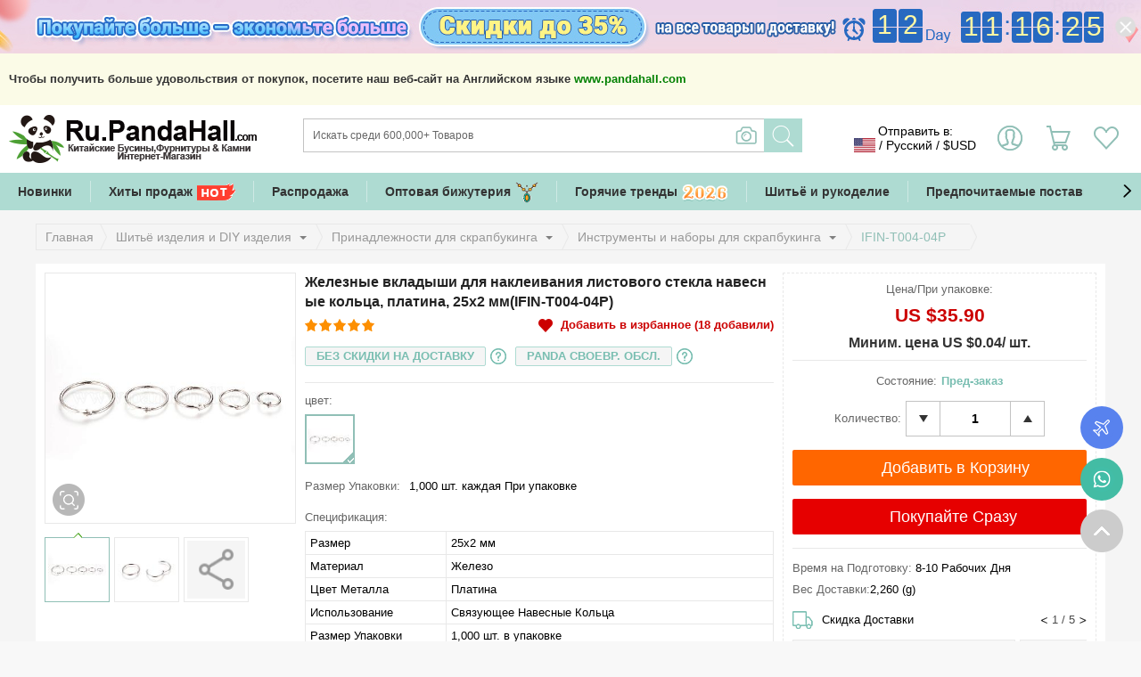

--- FILE ---
content_type: text/html;charset=UTF-8
request_url: https://ru.pandahall.com/p-1678133-zheleznye-vkladyshi-dlya-nakleivaniya-lictovogo-ctekla-navecnye-kolitsa-platina-25x2-mm.html?paLb=Left_CategoryList
body_size: 30147
content:
<!DOCTYPE html>
<html xmlns="http://www.w3.org/1999/xhtml" lang="ru" xml:lang="ru" xmlns:fb="http://www.facebook.com/2008/fbml">
   <head>
       <meta name="robots" content="max-image-preview:large">
       <meta name="viewport" content="width=device-width, initial-scale=1.0, minimum-scale=1.0">
      <meta http-equiv="Content-Type" content="text/html; charset=utf-8" />
      <meta http-equiv="X-UA-Compatible" content="IE=edge,Chrome=1" />
      <meta http-equiv="content-language" content="ru-ru">
      <title>Железные вкладыши для наклеивания листового стекла навесные кольца оптом - Ru.Pandahall.com
      </title>
       <link rel="canonical" href="https://ru.pandahall.com/p-1678133-zheleznye-vkladyshi-dlya-nakleivaniya-lictovogo-ctekla-navecnye-kolitsa-platina-25x2-mm.html"/>
       <meta property="og:title" content="Оптовые Бусины, Ассорти Фурнитуры  - Ru.Pandahall.com"/>
       <meta property="og:description" content="Купить дешевые бусины, фурнитуру из Китая онлайн, также бижутерию и материалы для бисероплетения и ювелирные инструмены и прочее Доставка до России, Украины и Беларуся."/>
       <meta property="og:type" content="website"/>
       <meta property="og:image" content="https://www.pandahall.com/buyer/images/home/ogimage.jpg"/>
       <meta property="og:url" content="https://ru.pandahall.com/"/>
       <link rel="shortcut icon" href="/buyer/images/favicon.ico" type="image/x-icon" />
       <link type="text/css" rel="stylesheet" href="/buyer/css/master.css?v=2601191" />
       <link type="text/css" rel="stylesheet" href="/buyer/css/master-recompose.css?v=2601191" />
       <link type="text/css" rel="stylesheet" href="/buyer/css/public-recompose.css?v=2601191" />
       <link type="text/css" rel="stylesheet" href="/buyer/css/big_width.css?v=2601191" />


       <script type="text/javascript">
          var ctx="https://ru.pandahall.com",ctxNotSsl="http://ru.pandahall.com",ctxSsl="https://ru.pandahall.com";
          var jSessionId = "af46ac39cabd4ab8b30ad8cda16f9a65", cookieCustomerId = "c9055a21075f4fdb9215374b0cfdefdd";
          var version = "2601191";
          var appleRedirectUrl = "https://ru.pandahall.com";
          var googleClientId = "314489273056-neitrvv6jhum21ljo126i40aq3vedskr.apps.googleusercontent.com";
          var appleClientId = "com.itecheasy.sign";
          window.dataLayer = window.dataLayer || [];
      </script>
       <script type="text/javascript" src="/buyer/js/logger.js?v=2601191"></script>
       <script type="text/javascript" src="/buyer/contents/global.js?v=1.02601191"></script>
       <link rel="stylesheet" type="text/css" href="https://ru.pandahall.com/common/css/swiper.min.css?v=2601191"/>
       <script type="text/javascript" src="https://ru.pandahall.com/common/js/swiper4.min.js?v=2601191"></script>
       <script type="text/javascript" src="/buyer/js/userBehaviorTracker.js?v=2601191"></script>
           <script type="text/javascript" src="/buyer/js/gtm.js?v=2601191"></script>
           <script type="text/javascript" id="PhEdm"  src="https://edmanalytics.pandahall.com/ph_edm/statics/js/edm.js" async="true"></script>
           <script type="text/javascript" id="PhCollect" async="true" src="https://collect.pandahall.com/js/collect.js?lang=3&v=2601191"></script>
       <script type="text/javascript" src="/buyer/js/appleGoogleinit.js?v=2601191"></script>

      <meta name="google-translate-customization" content="9a7628a4ae378088-715e712e18ba4521-gfaee2b971342d0a3-11"></meta>
      <meta name="google-site-verification" content="sYuQM6UDEQIw1UTYM7oEflUROM2EZShskWppbOKFSG4" />
      <meta name="msvalidate.01" content="F24C526E4E8206A4CFE5F6D53E1CF42A" />
      <meta name='yandex-verification' content='663a3ef1f234519d' />
      <script>(function(w,d,s,l,i){w[l]=w[l]||[];w[l].push({'gtm.start':
        new Date().getTime(),event:'gtm.js'});var f=d.getElementsByTagName(s)[0],
    j=d.createElement(s),dl=l!='dataLayer'?'&l='+l:'';j.async=true;j.src=
    'https://www.googletagmanager.com/gtm.js?id='+i+dl;f.parentNode.insertBefore(j,f);
})(window,document,'script','dataLayer','GTM-MJN5V9X');</script>
<!-- End Google Tag Manager -->

      
      <meta name="keywords" content="Платина Железные вкладыши для наклеивания листового стекла навесные кольца,Железо Железные вкладыши для наклеивания листового стекла навесные кольца,Связующее Навесные Кольца Железные вкладыши для наклеивания листового стекла навесные кольца,День учителя Железные вкладыши для наклеивания листового стекла навесные кольца,Назад в школу Железные вкладыши для наклеивания листового стекла навесные кольца,Платина Железные вкладыши для наклеивания листового стекла навесные кольца, оптом, DIY, дешевые, России, Украины, Беларуся" />
      <meta name="description" content="Купить дешевые и модные Железные вкладыши для наклеивания листового стекла навесные кольца в надежном онлайн-магазине. Доставка до России, Украины и Беларуся." />
	   <link type="text/css" rel="stylesheet" href="/buyer/css/new-detail.css?v=2601191" />
      <link type="text/css" rel="stylesheet" href="https://ru.pandahall.com/common/css/cloud-zoom.css?v=2601191" />
	   <script type="text/javascript" src="https://www.pandahall.com/buyer/js/pa.js?type=ph&site=web&lang=ru&v=2601191"></script>
      <script type="text/javascript" src="/buyer/contents/productDetail.js?v=1.02601191"></script>
      <script type="text/javascript" src="https://ru.pandahall.com/common/js/cloud-zoom.js?v=2601191"></script>
	   <script type="text/javascript" src="/buyer/contents/replacementList.js?v=1.02601191"></script>
	   <script src="https://www.paypal.com/sdk/js?client-id=AdKMcKbZfwWxplZJUJQqAuQopBX6CE9rez56zb2irfaC_y5b_CgOj6Bw-m6syz1G1MBYi93XYEGUipWa&commit=false&currency=USD&components=messages,buttons"></script>
	   <script type="text/javascript">
		   $(function(){
			   // 用户行为追踪（详情页查看）
			   try{
				   if (window.userBehaviorTracker) {
					   var productData = {
						   productId: '1678133',
						   salePrice: 35.9002439,
						   discount: 0,
						   hasStock: 0,
						   paLb: 'Left_CategoryList'
					   };
					   window.userBehaviorTracker.track('EnterDetail', productData);
				   }
			   }catch(e){
				   console.log("userBehaviorTracker error:", e);
			   }
		   });
	   </script>

   
       <!--gtm start -->
       <input type="hidden" id="ga4ListName" value="Product">
       <input type="hidden" id="ga4ListId" value="P001">
       <input type="hidden" id="ecommStaticPageType" value="product">
       <script type="text/javascript">
           try{
               itegtm.browse("product",'IFIN-T004-04Pru',35.90,0,"");
           }catch(e){
               console.log("itegtm is not defined");
           }
       </script>
       <!--gtm end -->
     <script type="text/javascript">(window.Image ? (new Image()) : document.createElement('img')).src = location.protocol + '//vk.com/rtrg?r=KWkNovKPdNngjyJhw*xy2qLKYbdOh6ZFWM09G8Cp6dwLY9RSYoeQnrnCrsLW/v/lCGBcqewlekfwelPyXClo/tIf2x2UokDRXBsUgsjzc8UiZdvTFrpSRyymm8dB**h6D3ToTuS/IXchazY89L4sNCUCWA*owt*NxyTuyvigG4Y-';</script>

   	  <meta name="p:domain_verify" content="c3833ecc82816cdde9485f0374f85ea5"/>
   	  <script type="text/javascript">(window.Image ? (new Image()) : document.createElement('img')).src = 'https://vk.com/rtrg?p=VK-RTRG-180633-taxe';</script>
   </head>
   <body>
    <!-- Google Tag Manager (noscript) -->
    <noscript><iframe src="https://www.googletagmanager.com/ns.html?id=GTM-MJN5V9X"
                      height="0" width="0" style="display:none;visibility:hidden"></iframe></noscript>
    <!-- End Google Tag Manager (noscript) -->
    <div class="DocWarp DocWarp_2">
   <div class="HeaderBanner hidden-xs" style="display: none;">
			<style>
    
    @media (max-width:1262px) {
        .HeaderBanner{ background: url(https://banner.pandahall.com/ph/6c296e43-52be-44c4-85e3-e1e07f3e5997.jpeg) no-repeat center center;}
    }
    @media (min-width:1263px){
        .HeaderBanner{ background: url(https://banner.pandahall.com/ph/fea7a74d-b9c5-4513-b494-170be3abd8ae.jpeg) no-repeat center center;}
        .HeaderBanner .promotion_time{width: 1200px;}
    }
    @media (min-width:1263px){
        .HeaderBanner{ background: url(https://banner.pandahall.com/ph/fea7a74d-b9c5-4513-b494-170be3abd8ae.jpeg) no-repeat center center;}
        .HeaderBanner .promotion_time{width: 1200px;}
    }
    @media (min-width: 768px) and (max-width: 991px){
        .HeaderBanner{ background: #2769c1;}
        .HeaderBanner .promotion_time{width: 100%;}
        .promotion_time a span{width: 55%; line-height: 20px; margin:10px; display:inline-block;font-size: 18px;color: #fff7a3 !important;}

        .Promotion_num li span{font-size: 18px;}
    }
    @media (max-width: 767px){
        .proTime .promotionTime{background:#2769c1 !important;}
        .proTime .promotionTime .Promotion-time li{color:#fff7a3 !important; }
    }

    .Promotion_num li{ float:left; margin-right:2px;color:#fff7a3 !important;font-size:30px;}
    
    .Promotion_num{float:right; padding:9px 0 13px; position:absolute; right:0; top:0; text-align:center;}
    .Promotion_num .fenj{ float:left; padding:0 1px; font-size:25px; color:#ffffff;}
    .Promotion_num .fenj_days{ padding-top:15px; font-size:16px; color:#ffffff; margin:0px 35px 0px 2px;}
    .Promotion_num .day{ width:27px; height:38px; line-height:38px;}
    .Promotion_num .hour{ width:22px; height:35px; line-height:35px; padding-top:3px;}
    .Promotion_num .right_no{ margin-right:0;}
    .promotion_time{position:relative; width: 1000px; margin: 0 auto;}
    .promotion_time a{ display: block; height: 60px;}

    @media (min-width:1060px){
        .HeaderBanner .closePromotionBtn {display: block; background: url(https://ru.pandahall.com/buyer/images/res-imgs/head-icon-close.png) no-repeat right center; background-size: cover; width: 24px; height: 24px; position: absolute; right: -34px; top: 18px; cursor: pointer;}
    }
</style>

    <div class="promotion_time jsProTime">
        <span class="closePromotionBtn"></span>
       <a title="Покупайте больше — экономьте больше!" href="https://ru.pandahall.com/HelpCenter/HelpDetail?articleId=142&categoryId=15&ph_source_from=countdown">
                   <span class="hidden-md hidden-xs">Покупайте больше — экономьте больше!</span>
               </a>
           <div class="Promotion_num">
            <ul>
                <li class="day jsDayLeft">
                    0
                </li>
                <li class="day right_no jsDayRight">
                    0
                </li>
                <li class="hidden-md"><span >Days</span></li>
                <li class="fenj fenj_days" id="dayText">

                </li>
                <li class="hour jsHourLeft">
                    0
                </li>
                <li class="hour right_no jsHourRight">
                    0
                </li>
                <li class="fenj">&nbsp;<span class="hidden-md">:</span></li>
                <li class="hour jsMinLeft">
                    0
                </li>
                <li class="hour right_no jsMinRight">
                    0
                </li>
                <li class="fenj">&nbsp;<span class="hidden-md">:</span></li>
                <li class="hour jsSecLeft">
                    0
                </li>
                <li class="hour jsSecRight">
                    0
                </li>
            </ul>
        </div>
   </div>
    <!-- 小屏模块-->
    <a href="https://ru.pandahall.com/SalesPromotion.html" class="hidden-sm hidden-md">
        <article class="promotionTime jsProTime cls">
            <ul class="Promotion-time">
                <li class="time-bg jsDayLeft">0</li>
                <li class="time-bg jsDayRight">0</li>
                <li>Days</li>
                <li class="time-bg jsHourLeft">0</li>
                <li class="time-bg jsHourRight">0</li>
                <li>:</li>
                <li class="time-bg jsMinLeft">0</li>
                <li class="time-bg jsMinRight">0</li>
                <li>:</li>
                <li class="time-bg jsSecLeft">0</li>
                <li class="time-bg jsSecRight">0</li>
            </ul>
        </article>
    </a>
    <input type="hidden" id="hidTotalSecond" value="1077391" />
<script>
    var HeadPromotionTime = {
        getRemainTime: function(deviceTime,serverTime) {
            var t = serverTime - Date.parse(new Date())/1000 + deviceTime/1000;
            var dayText = "&nbsp;";
            var day = Math.floor(t / (60 * 60 * 24));
            var hour = Math.floor((t / (60 * 60)) % 24);
            var minute = Math.floor((t / 60) % 60);
            var second = Math.floor(t % 60);
            if (second < 10) {
                $(".jsSecLeft").html("0");
                $(".jsSecRight").html(second);
            } else {
                var strS = second.toString(), s1 = strS.charAt(0), s2 = strS.charAt(1);
                $(".jsSecLeft").html(s1);
                $(".jsSecRight").html(s2);
            }

            if (minute < 10) {
                $(".jsMinLeft").html("0");
                $(".jsMinRight").html(minute);

            } else {
                var strM = minute.toString(), m1 = strM.charAt(0), m2 = strM.charAt(1);
                $(".jsMinLeft").html(m1);
                $(".jsMinRight").html(m2);
            }

            if (hour < 10) {
                $(".jsHourLeft").html("0");
                $(".jsHourRight").html(hour);
            } else {
                var strH = hour.toString(), h1 = strH.charAt(0), h2 = strH.charAt(1);
                $(".jsHourLeft").html(h1);
                $(".jsHourRight").html(h2);
            }

            if (day < 10) {
                $(".jsDayLeft").html("0");
                $(".jsDayRight").html(day);
            } else {
                var strD = day.toString(), d1 = strD.charAt(0), d2 = strD.charAt(1);
                $(".jsDayLeft").html(d1);
                $(".jsDayRight").html(d2);
            }

            if (day <= 1) {
                dayText = "&nbsp;";
            }
            $("#dayText").html(dayText);
            return t;
        },
        init: function() {
            var deviceTime = Date.parse(new Date()); // 获取本地客户端时间
            var serverTime = $("#hidTotalSecond").val(); // 获取服务器结束时间
            var intervalTimer = setInterval(function() { // 设置定时器
                var remainTime = HeadPromotionTime.getRemainTime(deviceTime,serverTime); // 得到剩余时间
                if (remainTime <= 0) {
                    clearInterval(intervalTimer);
                    $(".jsProTime").hide();
                }
            }, 1000);
        }
    };
    HeadPromotionTime.init();
    $(function() {
        var $HeaderBanner = $(".HeaderBanner");
        if($.cookie("HeaderBanner")=="hide"){
            $HeaderBanner.hide();
        }else{
            $HeaderBanner.show();
        }
        $(".closePromotionBtn").unbind("click").click(function(){
            $.cookie("HeaderBanner","hide");
            $HeaderBanner.hide();
            $.ajax({
                type: 'post',
                url: ctx + "/promoteBannerCloseRecord.do",
                dataType: "json",
                success: function () {
                },
                error:function () {

                }
            });
        })
    });
</script>
</div>
	<!-- 验证邮箱有效性 -->
<link type="text/css" rel="stylesheet" href="/buyer/css/minorityNotice.css?v=2601191" />
	<div id="minorityNotice" style="background:#fbfbe7; display:none;">
		<div class="noticeTipActive">
			<span style="cursor: pointer;" class="closeBtn" href="javascript:void(0)" id="closeMinorityNotice"><img width="13" height="12" alt="" border="0" src="https://www.pandahall.com/buyer/images/static/home/20151208/close.png" border="0"></span>
			<p><strong>
				
						Чтобы получить больше удовольствия от покупок, посетите наш веб-сайт на Английском языке <a id="closeMinorityNoticeHref" style="color: green"  href="https://www.pandahall.com?ph_source_from=ipadv">www.pandahall.com</a>
					</strong></p>
		</div>
	</div>
	<script>
        $(function(){
            var $minorityNotice = $("#minorityNotice");
            if($.cookie("minorityNotice")=="hide" || localStorage.getItem("minorityNotice") == "hide"){
                $minorityNotice.hide();
            }else{
                $minorityNotice.show();
            }
            $("#closeMinorityNotice").click(function(){
                $.cookie("minorityNotice","hide",{path:'/'});
                $minorityNotice.hide();
                if(!localStorage.getItem("minorityNotice")){
                    localStorage.setItem("minorityNotice","show");
                }else {
                    localStorage.setItem("minorityNotice","hide");
                }
            });
            $("#closeMinorityNoticeHref").click(function(){
                localStorage.setItem("minorityNotice","hide");
            });
        });
	</script>
<div class="Header01 hidden-xs" style="height: 110px;display:none;"></div>
<div class="Header" id="jpMainHeader">
	<link type="text/css" rel="stylesheet" href="/buyer/css/jpMainHeader.css?v=2601191" />
		<div id="androidAPPEntrance" class="AppEntrance hidden-sm hidden-md hidden-xs" style="margin-bottom:10px;">
			<span class="CloseIcon"></span>
			<div class="LogoWrap cls">
				<img width="155" height="153" alt="" class="Left" src="https://ru.pandahall.com/buyer/images/res-imgs/ph-ios-img.png">
				<p class="Left">
					PandaHall Beads APP<br>
					<span>Поддержка Русского Языка</span>
				</p>
				<a target="_blank" href="https://play.google.com/store/apps/details?id=com.itecheasy.ph"><img style="width: 135px; height: auto;" src="https://images4.pandahall.com/staticImages/ru/home/20200117/ru-android.png" width="225" height="60" alt=""></a>
			</div>
		</div>
	<div id="iosAPPEntrance" class="AppEntrance AppIOSEntrance hidden-sm hidden-md hidden-xs" style="margin-bottom:10px;">
			<span class="CloseIcon"></span>
			<div class="LogoWrap cls">
				<img width="155" height="153" alt="" class="Left" src="https://ru.pandahall.com/buyer/images/res-imgs/ph-ios-img.png?v=20191116">
				<div class="AppStock Left">
					<p>
						PandaHall Beads APP<br>
						<b>Поддержка Русского Языка</b>
					</p>
					<a href="https://itunes.apple.com/us/app/pandahall-beads/id1330124586">
						<img style="width: 135px; height: auto;" src="https://ru.pandahall.com/buyer/images/res-imgs/ru-ios-stoce.png" width="326" height="86" alt="">
					</a>
				</div>
			</div>
		</div>
	<div class="cls">
		<div class="Head cls">
			<div class="Recurrence" id="goBack"></div>
			<div class="Category drawer jsCateDrawer"></div>
			<div class="hearderShare"></div>
			<div class="Logo">
				<a title="Ru.PandaHall.com" href="https://ru.pandahall.com/"><img src="https://banner.pandahall.com/ph/c1e9eb72-8afa-4224-8cdc-a2564ce9c70c.png" alt="Ru.PandaHall.com" width="280" height="60"></a>
					</div>
			<!-- res start  -->
			<div class="header-r header-r01 cls hidden-sm hidden-md">
				<a title="Искать" href="javascript:;" class="Search jsPhoneSearch" id="searchWords">Искать</a>
				<a href="https://ru.pandahall.com/ShoppingCart-ShoppingCart-1?paLb=Unlog_Carticon" class="ShoppingCart"><span class="itemsNum jsSpnCartCount">0</span></a>
				<a title="Мой Счет" href="https://ru.pandahall.com/MyAccount?paLb=Unlog_upSign" class="Debarkation">Мой Счет</a>
			</div>
			<!-- res end  -->
			<div class="header-r hidden-xs">
				<div class="ShipToMain" flag="0" countryid="103" currencyCode="USD">
					<div class="ShipToTitle jsTopShipCountry">
						<p>Отправить в: </p>
						<div>
							<span class="CurIcon" style="background: url(https://ru.pandahall.com/buyer/images_new/countryicon/103.png?v=2601191); background-size: 24px 16px;"></span>
							<span>/</span>
							<span class="Country">Pусский</span>
							<span>/</span>
							<span class="Currency">$USD</span>
						</div>
					</div>
					<span class="Bg_FFF"></span>
					<div class="ShipToShow">
						<ul>
							<li>
								<font>Отправить в:</font>
								<div class="CountryList">
									<p class="shipToName">
										<em class="CurIcon">
											<img class="lazyIconImg" width="24" height="16" alt="United States" srcUrl="https://ru.pandahall.com/buyer/images_new/countryicon/103.png?v=2601191" />
										</em>
										<span>United States</span>
										<em class="arrow-icon"></em>
									</p>
									<div class="CountrySelect jsSelected">
										<p class="CountrySearch"><input id="shipSearchCountry" type="text" placeholder="Выберите вашу Страну"></p>
										<ul>

										</ul>
									</div>
									<span class="BgFFF"></span>
								</div>
							</li>
							<li>
								<font>Язык:</font>
								<div class="LanguageList">
									<p class="shipToName"><span></span><em class="arrow-icon"></em></p>
									<div class="LanguageSelect jsSelected">
										<ul>

										</ul>
									</div>
									<span class="BgFFF"><span>
								</span></span>
								</div>
							</li>
							<li>
								<font>Валюта:</font>
								<div class="CurrencyList">
									<p class="shipToName"><span></span><em class="arrow-icon"></em></p>
									<div class="CurrencySelect jsSelected">
										<ul>
</ul>
									</div>
									<span class="BgFFF"></span>
								</div>
							</li>
						</ul>
						<input id="webChangeCurrencyBtn" type="button" class="GreenButton ConfirmBtn" value="Подтверждать">
					</div>
				</div>

				<div class="LoginWrap left ">
					<p class="Login">
								<a rel="nofollow" href="https://ru.pandahall.com/Customer/SignIn?paLb=Unlog_upSign">
									Вход<br>
									<span class="Account">Мой Счет</span>
								</a>
							</p>
						</div>
				<div class="TotalWrap left">
					<a rel="nofollow" class="CartItem left" href="https://ru.pandahall.com/ShoppingCart-ShoppingCart-1?paLb=Unlog_Carticon">
						<p class="Cart">Корзина <br>(<span class="jsSpnCartCount">0</span>)</p>
					</a>
					<span class="Bg_FFF"></span>
					<div class="TotalBox" style="display: none;"><p><span id="jsItemCartCount">0</span> Товаров , <span id="jsItemCartBatch">0</span> шт в вашей корзине</p><p>Стоимость Товаров: <b id="spnCartTotal" class="Red">$0.00</b></p></div>
				</div>
				<a rel="nofollow" title="любимый" class="WishList left" href="https://ru.pandahall.com/WishList/MyWishList?paLb=Unlog_Wishicon">
					<span>любимый</span>
				</a>
			</div>

<div class="SmallLotMain cls hidden-xs">
		  		<div class="SmallLotWrap">
					<div class="nav-search searchbar-operate-box">
					 <form method="get" action="https://ru.pandahall.com/ProductSearch" id="enSearchFrom">
						 <p class="Search">
							 <input type="text" autocomplete="off" id="searchProduct" aria-label="Искать" name="keyword" class="search_input" maxlength="200" placeholder="Искать среди 600,000+ Товаров" value='' style="border-right:none;"/>
							 <input type="submit" class="search_button jsSubSearch" id="btnSearchProduct" title="Искать" value="" />
<input type="hidden" name="paLb"  value="Key_Search"/>
							 <input type="hidden" name="effectSearch" value="1"/>
							 <span title="Поиск по изображению" class="searchImg jsCamSearch hidden-sm"></span>
						 </p>

					   </form>
						  <div class="SearchPrompt" id="SearchPrompt" style="display: none;"></div>
					</div>
				 </div>
			</div>

		   <div class="Clear"></div>
		</div>
		  <script type="text/javascript" src="/buyer/js/header.js?v=2601191"></script>
		<input type="hidden" id="sitePosition" value="" />

		<div id="dropNav" class="Navigation headerNavigation">
			<link type="text/css" rel="stylesheet" href="/buyer/css/headerNavigation.css?v=2601191" />
			<div class="NavigationDiv">
				<div class="headerNavigation-container swiper-container">
					<ul class="swiper-wrapper cls">
						<li class="swiper-slide Categories hidden-xs hidden-sm"><a href="javascript:;" >Категории</a></li>
						<li class="swiper-slide">
									<a href="https://ru.pandahall.com/novye-tovary/1.html?ph_source_from=top_novye-tovary" title="Новинки">
											Новинки</a>
								</li>
							<li class="swiper-slide">
									<a href="https://ru.pandahall.com/luchshie-prodazhi/1.html?ph_source_from=top_luchshie-prodazhi" title="Хиты продаж">
											Хиты продаж<img alt="" width="24" height="24" style="vertical-align: middle;width: auto; height: auto; margin-left: 5px; max-height: 24px;" src="https://banner.pandahall.com/ph/12a7b295-0d35-4e82-a78d-e24d0ec4ac54.gif">
										</a>
								</li>
							<li class="swiper-slide">
									<a href="https://ru.pandahall.com/aktsii/1.html?promotionType=19&ph_source_from=top" title="Распродажа">
											Распродажа</a>
								</li>
							<li class="swiper-slide">
									<a href="https://ru.pandahall.com/wholesale-jewelry-watches/6.html?ph_source_from=toptop" title="Оптовая бижутерия">
											Оптовая бижутерия<img alt="" width="24" height="24" style="vertical-align: middle;width: auto; height: auto; margin-left: 5px; max-height: 24px;" src="https://banner.pandahall.com/ph/d6c46e39-a9bc-4310-aeeb-16da56354f72.gif">
										</a>
								</li>
							<li class="swiper-slide">
									<a href="https://ru.pandahall.com/theme/hw/2025HotTrends.html?ph_source_from=top" title="Горячие тренды">
											Горячие тренды<img alt="" width="24" height="24" style="vertical-align: middle;width: auto; height: auto; margin-left: 5px; max-height: 24px;" src="https://banner.pandahall.com/ph/05efa7e3-641b-4d96-8518-ce63bb0b3fad.gif">
										</a>
								</li>
							<li class="swiper-slide">
									<a href="https://ru.pandahall.com/shitie-izdeliya-i-diy-izdeliya-op-dam/736.html?ph_source_from=top" title="Шитьё и рукоделие">
											Шитьё и рукоделие</a>
								</li>
							<li class="swiper-slide">
									<a href="https://ru.pandahall.com/suppliers/1.html?ph_source_from=top" title="Предпочитаемые поставщики">
											Предпочитаемые поставщики</a>
								</li>
							<li class="swiper-slide">
									<a href="https://ru.pandahall.com/inspiration.html?ph_source_from=top" title="Вдохновение">
											Вдохновение</a>
								</li>
							</ul>
				</div>
				<div class="DivCategories ContentLeft DivALLCategories">
						<i class="Arrow_top"></i>
						<dl id="navDL" class="DivMatch cls"></dl>
					</div>
				<span class="swiper-button-next headerNavigation-button-next"></span>
				<span class="swiper-button-prev headerNavigation-button-prev"></span>
			</div>
		</div>
	</div>
</div>

<div id="searchWarp" class="search-box hidden-sm hidden-md">
	<nav class="top-nav cls">
		<div class="close-search jsCloseSearch">
			<em id="closeSearch" class="icon-times"></em>
		</div>
		<div class="top-search cls">
			<form action="https://ru.pandahall.com/ProductSearch" id="searchForm" class="">
				<div class="search-form">
					<div class="search-area">
						<input id="searchExpress" type="search" name="keyword" placeholder="Искать среди 600,000+ Товаров" maxlength="100" class="search-input GlobalInput" autocomplete="off">
						<input type="hidden" name="effectSearch" value="1"/>
						<input type="hidden" name="paLb"  value="Key_Search"/>
						<span class="clear-btn" id="clearBtn"></span>
					</div>
				</div>
			</form>
		</div>
		<div class="up-img-search">
			<span class="searchImg jsPhoneSeaImg"></span>
			<form id="searchImgFileForm01" enctype="multipart/form-data" style="display: inline-block">
				<input type="file" style="position:absolute;opacity: 0;width: 25px;right: 0;top: 11px;z-index: 100;" name="file" id="searchImgFile01" accept="image/*" />
			</form>
		</div>
		<span class="headWapSearch">Искать</span>
	</nav>
	<ul id="suggestions" class="suggestions">
		<style>
			.search-box #suggestions {background: #eeeeee;}
			.search-box #suggestions .SuggestionTitle {width: 100%;float: left;font-weight: bold;height: 2rem;color: #90bfb6;font-size: 0.875rem;border-bottom: none;}
			.search-box .suggestions li.item {width: auto;float: left;border-bottom: none;background: #FFFFFF;height: 1.75rem;line-height: 1.75rem;padding: 0 15px;border-radius: 25px;margin: 10px 0 0 10px;}
			.search-box #keySuggestions .SuggestionTitle {font-weight: bold;height: 2rem;color: #90bfb6;font-size: 0.875rem;border-bottom: none;}
		</style>
		<li class="SuggestionTitle">Популярный Поиск</li>
		<li class="item"><a href="https://ru.pandahall.com/ProductSearch?keyword=Нержавеющая Сталь&ph_source_from=rec_search&paLb=Key_Search">Нержавеющая Сталь</a></li>
			<li class="item"><a href="https://ru.pandahall.com/ProductSearch?keyword=Серебро 925&ph_source_from=rec_search&paLb=Key_Search">Серебро 925</a></li>
			<li class="item"><a href="https://ru.pandahall.com/ProductSearch?keyword=Аметист&ph_source_from=rec_search&paLb=Key_Search">Аметист</a></li>
			<li class="item"><a href="https://ru.pandahall.com/ProductSearch?keyword=янтарь&ph_source_from=rec_search&paLb=Key_Search">янтарь</a></li>
			<li class="item"><a href="https://ru.pandahall.com/ProductSearch?keyword=гематит&ph_source_from=rec_search&paLb=Key_Search">гематит</a></li>
			<li class="item"><a href="https://ru.pandahall.com/ProductSearch?keyword=агат&ph_source_from=rec_search&paLb=Key_Search">агат</a></li>
			<li class="item"><a href="https://ru.pandahall.com/ProductSearch?keyword=жемчуг&ph_source_from=rec_search&paLb=Key_Search">жемчуг</a></li>
			<li class="item"><a href="https://ru.pandahall.com/ProductSearch?keyword=Рождество&ph_source_from=rec_search&paLb=Key_Search">Рождество</a></li>
			<li class="item"><a href="https://ru.pandahall.com/ProductSearch?keyword=Перламутр&ph_source_from=rec_search&paLb=Key_Search">Перламутр</a></li>
			<li class="item"><a href="https://ru.pandahall.com/ProductSearch?keyword=Чароит&ph_source_from=rec_search&paLb=Key_Search">Чароит</a></li>
			<li class="SuggestionTitle">Популярные Категории</li>
			<li class="item"><a href="https://ru.pandahall.com/ProductSearch?keyword=Valentines&ph_source_from=rec_category&paLb=Rec_Category&keyword=Valentines">Valentines</a></li>
				<li class="item"><a href="https://ru.pandahall.com/kulony-iz-nerzhaveyuschey-ctali/388-1.html?ph_source_from=rec_category&paLb=Rec_Category&keyword=Кулоны из нержавеющей стали">Кулоны из нержавеющей стали</a></li>
				<li class="item"><a href="https://ru.pandahall.com/emalevye-kulony/488-1.html?ph_source_from=rec_category&paLb=Rec_Category&keyword=Эмалевые кулоны">Эмалевые кулоны</a></li>
				<li class="item"><a href="https://ru.pandahall.com/galivanicheckie-cteklyannye-buciny/243-1.html?ph_source_from=rec_category&paLb=Rec_Category&keyword=Гальванические стеклянные бусины">Гальванические стеклянные бусины</a></li>
				<li class="item"><a href="https://ru.pandahall.com/kulony-c-kubicheckimi-tsirkoniyami/394-1.html?ph_source_from=rec_category&paLb=Rec_Category&keyword=Кулоны с кубическими циркониями">Кулоны с кубическими циркониями</a></li>
				<li class="item"><a href="https://ru.pandahall.com/ozhereliya-iz-tsepochki/783-1.html?ph_source_from=rec_category&paLb=Rec_Category&keyword=Ожерелья из цепочки">Ожерелья из цепочки</a></li>
				<li class="item"><a href="https://ru.pandahall.com/yuvelirnyy-konnektor/303-1.html?ph_source_from=rec_category&paLb=Rec_Category&keyword=Ювелирный коннектор">Ювелирный коннектор</a></li>
				<li class="item"><a href="https://ru.pandahall.com/elactichnye-braclety/612-1.html?ph_source_from=rec_category&paLb=Rec_Category&keyword=Эластичные браслеты">Эластичные браслеты</a></li>
				<li class="item"><a href="https://ru.pandahall.com/ozhereliya-c-podveckami/631-1.html?ph_source_from=rec_category&paLb=Rec_Category&keyword=Ожерелья с подвесками">Ожерелья с подвесками</a></li>
				<li class="item"><a href="https://ru.pandahall.com/kulony-iz-kamnya/348-1.html?ph_source_from=rec_category&paLb=Rec_Category&keyword=Кулоны из камня">Кулоны из камня</a></li>
				</ul>
	<ul id="keySuggestions" class="suggestions" style="display: none"></ul>
</div>

<input type="hidden" value="368382565860223" id="facebookAppId">
<input type="hidden" value="user_birthday" id="facebookScope">
<input type="hidden" value="0" id="currentCustomerId">
<div id="ContentWarp">
      	<div class="Content cls">
         
	   <script type="text/javascript">
		   try{
			   itegtm.viewItem(1678133,0,0,"",0,0,0);
		   }catch(e){
			   console.log("itegtm is not defined");
		   }
	   </script>
	   <script type="text/javascript">
		   </script>
	   <input type="hidden" id="exposureRequestId" value=""/>

   <div class="Ph-detail">
   	  <input type="hidden" id="paAreaType" value=""/>
	  <input type="hidden" id="paLb" value="Left_CategoryList"/>
	   <input type="hidden" id="likeType" value=""/>
	  <input type="hidden" id="searchKeyword" value=""/>
	   <input type="hidden" id="detailIsSelected" value=""/>
	   <input type="hidden" id="aPlusTags" value=""/>
	   <input type="hidden" id="isPreview" value="0"/>

	   <input type="hidden" id="categoryId1" value="736"/>
	   <input type="hidden" id="categoryId2" value="920"/>
	   <input type="hidden" id="categoryId3" value="927"/>

	   <input type="hidden" id="categoryName2" value="Принадлежности для скрапбукинга">
	   <input type="hidden" id="categoryName3" value="Инструменты и наборы для скрапбукинга">
	   <input type="hidden" name="isProductDetailPage" value=""/>
	   <script>
		   $(function (){
			   var currentUrl = window.location.href;
			   var categoryId1 = $("#categoryId1").val();
			   var categoryId2 = $("#categoryId2").val();
			   var categoryId3 = $("#categoryId3").val();
			   //判断三级类别是否存在，如果存在使用三级类别，否则使用二级类别
			   var categoryId = (categoryId3 && categoryId3 !== '0' && categoryId3 !== undefined) ? categoryId3 : categoryId2;

			   var categoryName2 = $("#categoryName2").val();
			   var categoryName3 = $("#categoryName3").val();
			   var categoryName = categoryName3 ? categoryName3 : categoryName2;
			   // 根据 categoryId 大于 0 的情况动态拼接 URL
			   var url = ctx + "/bestSellProductRanking.do?areaType=BestSellers&position=1";  // 默认的 URL
			   if (categoryId != null && categoryId != undefined && categoryId > 0) {
				   url += "&categoryId=" + categoryId;  // 如果 categoryId 大于 0，拼接 categoryId 到 URL 中
			   }
			   if(categoryName != null && categoryName != undefined){
				   url += "&cateName=" + categoryName
			   }

			   $.ajax({
				   type:"post",
				   url:url,
				   dataType:"json",
				   cache:false,
				   timeout:60000,
				   async: true,
				   data: { currentUrl: currentUrl,productSize:60}, // 请求的参数
				   success:function(json){
					   if(json.status==true){
						   var map = json.returnData;
						   var productId = $("#currentProductId").val();
						   var top = map[productId];  // 获取指定商品 ID 的 value
						   if(top!=null && top != undefined){
							   var top20Text = "#" + top + " Лидер продаж в " + categoryName + " > >";
							   $("#bestSellerTop20 a").text(top20Text);  // 替换 <a> 标签文本
							   $("#bestSellerTop20").show();  // 显示列表项
							   if(json.message!=null){
								   $("#bestSellerTop20 a").attr("href", json.message+"?paLb=Rec_Detail_rank");
							   }
						   }
					   }
				   },error:function(msg){
				   }});
		   });
	   </script>

	   <input type="hidden" id="currentProductId" value="1678133"/>
	   <script>
		   var cda =[{"name": "Главная страница","item": "https://ru.pandahall.com"}
			   // 类别面包屑
			   
			   ,{
				   "name": "Шитьё изделия и DIY изделия",
				   "item": "https://ru.pandahall.com/shitie-izdeliya-i-diy-izdeliya-op-dam/736.html"
			   }
			   
			   ,{
				   "name": "Принадлежности для скрапбукинга",
				   "item": "https://ru.pandahall.com/prinadlezhnocti-dlya-ckrapbukinga-op-dam/920.html"
			   }
			   
			   ,{
				   "name": "Инструменты и наборы для скрапбукинга",
				   "item": "https://ru.pandahall.com/inctrumenty-i-nabory-dlya-ckrapbukinga/927-1.html"
			   }
			   

			   // 商品
			   
			   ,{
				   "name": "IFIN-T004-04P"
			   }
			   
		   ];
		   crumbStructured(cda);
	   </script>
      <div class="Bread_crumbs cls">
				  <i class="FirstChild Home hidden-xs"><a href="https://ru.pandahall.com">Главная</a><span class="hidden-sm hidden-md" style=""> &nbsp;&gt; </span></i>
      	<i class=" hasChild hidden-xs">
			<a href="https://ru.pandahall.com/shitie-izdeliya-i-diy-izdeliya-op-dam/736.html?paLb=Left_CategoryList">
				Шитьё изделия и DIY изделия<span class="SelectIcon"></span>
				<span class="Bg_FFF"></span>
			</a>
			<div class="CrumbleSelect">
				<ul>
				<li><a href="https://ru.pandahall.com/yuvelirnye-buciny-op-dam/2.html?paLb=Left_CategoryList" title="Ювелирные бусины"> Ювелирные бусины</a></li>
					<li><a href="https://ru.pandahall.com/yuvelirnye-furnitury-op-dam/3.html?paLb=Left_CategoryList" title="Ювелирные фурнитуры"> Ювелирные фурнитуры</a></li>
					<li><a href="https://ru.pandahall.com/yuvelirnye-izdeliya-i-chacy-op-dam/6.html?paLb=Left_CategoryList" title="Ювелирные изделия и часы"> Ювелирные изделия и часы</a></li>
					<li><a href="https://ru.pandahall.com/tovary-biceropleteniya-op-dam/4.html?paLb=Left_CategoryList" title="Товары бисероплетения"> Товары бисероплетения</a></li>
					<li><a href="https://ru.pandahall.com/nanizyvayuschie-materialy-op-dam/5.html?paLb=Left_CategoryList" title="Нанизывающие материалы"> Нанизывающие материалы</a></li>
					<li><a href="https://ru.pandahall.com/individualinyy-uhod-i-kracota-op-dam/551.html?paLb=Left_CategoryList" title="Индивидуальный уход и красота"> Индивидуальный уход и красота</a></li>
					<li><a href="https://ru.pandahall.com/ofic-dom-cad-op-dam/901.html?paLb=Left_CategoryList" title="Офис & Дом & Сад"> Офис & Дом & Сад</a></li>
					</ul>
			</div>
			<span class="hidden-sm hidden-md" style=""> &nbsp;&gt; </span>
		</i>
		<i class="hasChild">
				<a href="https://ru.pandahall.com/prinadlezhnocti-dlya-ckrapbukinga-op-dam/920.html?paLb=Left_CategoryList">
					Принадлежности для скрапбукинга<span class="SelectIcon"></span>
					<span class="Bg_FFF"></span>
				</a>
				<div class="CrumbleSelect">
						<ul>
							<li><a href="https://ru.pandahall.com/izgotovlenie-yuvelirnyh-izdeliy-i-materialy-op-dam/897.html?paLb=Left_CategoryList" title="Изготовление ювелирных изделий и материалы"> Изготовление ювелирных изделий и материалы</a></li>
										<li><a href="https://ru.pandahall.com/diy-prinadlezhnocti-dlya-yuvelirnyh-izdeliy-op-dam/511.html?paLb=Left_CategoryList" title="DIY Принадлежности для ювелирных изделий"> DIY Принадлежности для ювелирных изделий</a></li>
										<li><a href="https://ru.pandahall.com/pugovitsy-op-dam/514.html?paLb=Left_CategoryList" title="Пуговицы"> Пуговицы</a></li>
										<li><a href="https://ru.pandahall.com/odezhdy-akceccuary-op-dam/739.html?paLb=Left_CategoryList" title="Одежды & Аксессуары"> Одежды & Аксессуары</a></li>
										<li><a href="https://ru.pandahall.com/vyazanie-cpitsami-i-kryuchkom-op-dam/741.html?paLb=Left_CategoryList" title="Вязание спицами и крючком"> Вязание спицами и крючком</a></li>
										<li><a href="https://ru.pandahall.com/shveynye-podelki-op-dam/740.html?paLb=Left_CategoryList" title="Швейные поделки"> Швейные поделки</a></li>
										<li><a href="https://ru.pandahall.com/prinadlezhnocti-dlya-rukodeliya-op-dam/893.html?paLb=Left_CategoryList" title="Принадлежности для рукоделия"> Принадлежности для рукоделия</a></li>
										<li><a href="https://ru.pandahall.com/izdeliya-iz-epokcidnoy-cmoly-op-dam/916.html?paLb=Left_CategoryList" title="Изделия из эпоксидной смолы"> Изделия из эпоксидной смолы</a></li>
										<li><a href="https://ru.pandahall.com/prinadlezhnocti-dlya-kukol-op-dam/1090.html?paLb=Left_CategoryList" title="Принадлежности для кукол"> Принадлежности для кукол</a></li>
										</ul>
					</div>
				<span class="hidden-sm hidden-md" style=""> &nbsp;&gt; </span>
			</i>
		<i class="hasChild">
				<a href="https://ru.pandahall.com/inctrumenty-i-nabory-dlya-ckrapbukinga/927-1.html?paLb=Left_CategoryList">
					Инструменты и наборы для скрапбукинга<span class="SelectIcon"></span>
					<span class="Bg_FFF"></span>
				</a>
				<div class="CrumbleSelect">
						<ul>
						<li><a href="https://ru.pandahall.com/trafarety-i-kicti-dlya-trafaretov/924-1.html?paLb=Left_CategoryList" title="Трафареты и кисти для трафаретов"> Трафареты и кисти для...</a></li>
										<li><a href="https://ru.pandahall.com/vycechka/921-1.html?paLb=Left_CategoryList" title="Высечка"> Высечка</a></li>
										<li><a href="https://ru.pandahall.com/shtampy-dlya-ckrapbukinga/923-1.html?paLb=Left_CategoryList" title="Штампы для скрапбукинга"> Штампы для скрапбукинга</a></li>
										<li><a href="https://ru.pandahall.com/bumaga-dlya-ckrapbukinga/925-1.html?paLb=Left_CategoryList" title="Бумага для скрапбукинга"> Бумага для скрапбукинга</a></li>
										<li><a href="https://ru.pandahall.com/fotoalibomy/926-1.html?paLb=Left_CategoryList" title="Фотоальбомы"> Фотоальбомы</a></li>
										<li><a href="https://ru.pandahall.com/ticnenie/922-1.html?paLb=Left_CategoryList" title="Тиснение"> Тиснение</a></li>
										</ul>
					</div>
				<span class="hidden-sm hidden-md" style=""> &nbsp;&gt; </span>
			</i>
		<i class="on" style="color:#90bfb6;">IFIN-T004-04P<span class="Border_Bg"></span></i>
		  <div class="BackWrap hidden-xs">
			  </div>
	  </div>

      <input type="hidden" value="1678133" name="productId">
<input type="hidden" value="0" name="isSmallLot"/>
<input type="hidden" value="3661767" id="collectiveId">
<input type="hidden" value="true" id="isDisplay">
<input type="hidden" value="" id="replacementFlag">
<input type="hidden" value="0" id="hasProductImage"/>
<input type="hidden" value="true" name="isShowPresellTimeoutCompensate"/>


<input type="hidden" value="" id="calculateStep2"/>
<input type="hidden" value="" id="calculateStep3"/>
<input type="hidden" value="0" id="calculateSalePrice2"/>
<input type="hidden" value="0" id="calculateSalePrice3"/>
<input type="hidden" value="US $35.90" id="stepCalculatePromotionSalePrice"/>
<input type="hidden" value="US $0.00" id="stepCalculatePromotionSalePrice2"/>
<input type="hidden" value="US $0.00" id="stepCalculatePromotionSalePrice3"/>
<input type="hidden" value="false" id="showOldPrice"/>
<input type="hidden" value="US $35.90" id="stepCalculateSalePrice"/>
<input type="hidden" value="US $0.00" id="stepCalculateSalePrice2"/>
<input type="hidden" value="US $0.00" id="stepCalculateSalePrice3"/>
<input type="hidden" value="false" id="productDetailFreeProduct"/>
<input type="hidden" value="US $35.90" id="originalSalePrice"/>
<input type="hidden" value="US $35.90" id="promotionOriginalSalePrice"/>

<input type="hidden" value="35.90" id="alsolikePriceDetail">
<input type="hidden" id="isDialog" value=""/>
<div class="DetailContentWrap cls">
    <div class="DetailContent cls">
        <div class="DetailContetLeft cls">
            <div class="DetailedProductBox">
                <input paLb="Direct" type="hidden" productId="1678133" price="35.9002439" discount="0" stock="0" minOrder="1"/>
                <div class="ImgDetailedBox hidden-xs">
                    <strong class="detail_free" style="display: none;"></strong>
                    <p class="ImgDetailed" original="https://img4.pandahall.com/photos/3/1/31aabf66-55fa-4906-9bd2-7300ba8a2b41.JPG">
                        <a id="zoom1" class="cloud-zoom" href="https://ru.pandahall.com/buyer/images/ImgLoad/load_1_1.gif" data-href="https://img4.pandahall.com/photos/3/1/31aabf66-55fa-4906-9bd2-7300ba8a2b41.JPG" rel="tint:'#666',tintOpacity:0.5,smoothMove:5,zoomWidth:300,zoomHeight:300,adjustX:12,adjustY:0">
                                <img fetchpriority="high" src="https://img4.pandahall.com/photos/3/1/440_440_31aabf66-55fa-4906-9bd2-7300ba8a2b41.JPG" alt="Железные вкладыши для наклеивания листового стекла навесные кольца&nbsp;IFIN-T004-04P-1" width="440" height="440"/></a>
                        <span class="SimilarItems jsSearchImageIcon" title="Найти похожие товары" imgUrl="https://img4.pandahall.com/photos/3/1/440_440_31aabf66-55fa-4906-9bd2-7300ba8a2b41.JPG"></span>
                    </p>
                    <ul id="switchUl">
                        <li class="EnlargeHover" large="https://img4.pandahall.com/photos/3/1/420_420_31aabf66-55fa-4906-9bd2-7300ba8a2b41.JPG"
                                original="https://img4.pandahall.com/photos/3/1/31aabf66-55fa-4906-9bd2-7300ba8a2b41.JPG"   isZoom="true" >
                                <div class="switchUl_one"><img src="https://img4.pandahall.com/photos/3/1/80_80_31aabf66-55fa-4906-9bd2-7300ba8a2b41.JPG" alt="Железные вкладыши для наклеивания листового стекла навесные кольца&nbsp;IFIN-T004-04P-1" height="80px" width="80px" />
                                    <em class="arrow"></em></div>
                                </li>
                        <li class="" large="https://img3.pandahall.com/photos/0/4/420_420_04c8351c-8de2-47af-b93a-6c94287456c7.JPG"
                                original="https://img3.pandahall.com/photos/0/4/04c8351c-8de2-47af-b93a-6c94287456c7.JPG"   isZoom="true" >
                                <div class="switchUl_one"><img src="https://img3.pandahall.com/photos/0/4/80_80_04c8351c-8de2-47af-b93a-6c94287456c7.JPG" alt="Железные вкладыши для наклеивания листового стекла навесные кольца&nbsp;IFIN-T004-04P-2" height="80px" width="80px" />
                                    <em class="arrow"></em></div>
                                </li>
                        <li class="share_like"></li>
                    </ul>
                </div>
                <!--小屏 start-->
                <div class="ImgDetailedBox hidden-sm hidden-md phoneImgBox">
                    <div class="swiper-container" id="imgDetSwiper">
                        <strong class="detail_free" style="display: none;"></strong>
                        <p class="ImgDetailed swiper-wrapper">
                            <a class="swiper-slide" href="javascript:;">
                                    <img class="EnlargeImg jsLargeImg" data-src="https://img4.pandahall.com/photos/3/1/400_400_31aabf66-55fa-4906-9bd2-7300ba8a2b41.JPG" alt="Железные вкладыши для наклеивания листового стекла навесные кольца&nbsp;IFIN-T004-04P-1" height="420px" width="420px" />
                                </a>
                            <a class="swiper-slide" href="javascript:;">
                                    <img class="EnlargeImg jsLargeImg" data-src="https://img3.pandahall.com/photos/0/4/400_400_04c8351c-8de2-47af-b93a-6c94287456c7.JPG" alt="Железные вкладыши для наклеивания листового стекла навесные кольца&nbsp;IFIN-T004-04P-1" height="420px" width="420px" />
                                </a>
                            </p>
                        <span class="SimilarItems jsSearchImageIcon" title="Найти похожие товары" imgUrl="https://img4.pandahall.com/photos/3/1/440_440_31aabf66-55fa-4906-9bd2-7300ba8a2b41.JPG"></span>
                        <ul class="pagination swiper-pagination"></ul>
                    </div>
                    <div class="closePhoneImg" style="display: none"><img src="https://www.pandahall.com/buyer/images_new/master/close_icon.png"></div>
                </div>

                <div class="Unit-l-h20 hidden-sm hidden-md">
                    <span class="ShareBtn"></span>
                    <p class="ProductName" style="display: inline;font-size: 16px;width: 100%;font-weight: bold">
                        Железные вкладыши для наклеивания листового стекла навесные кольца, платина, 25x2 мм</p>
                    <strong class="Bh">(IFIN-T004-04P)</strong>
                </div>

                </div>
            <div class="DetailedTextBox">
                <ul>
                    <li class="Unit-l-h20 hidden-xs">
                        <h1 class="ProductName">
                            Железные вкладыши для наклеивания листового стекла навесные кольца, платина, 25x2 мм(IFIN-T004-04P)
                        </h1>
                    </li>

                    <li class="HotSellingRanking" id="bestSellerTop20" style="display: none">
                        <style>
                            .HotSellingRanking{display: flex;align-items: center;}
                            .HotSellingRanking::before{content: "";display: block;width: 23px; min-width: 23px; height: 23px;background: url(https://ru.pandahall.com/buyer/images_new/bestseller/icon-download.png?v=20250716) no-repeat;}
                            .HotSellingRanking a{display: block;line-height: 16px;width: max-content;padding: 3px 8px;box-sizing: border-box;color: #ce6a28;font-size: 14px;}
                        </style>
                        <a href="#">#1 best seller in Jewelry Findings> ></a>
                    </li>

                    <li class="CustomerReviews cls">
                        <div class="reviewStar"><span span style="width:100.0%;"></span></div>
                            <p id="addToWishList" rel="nofollow" class="addToWishList" productid="1678133" FromCard="">
                                    Добавить в изрбанное (<span likeNums="18">18</span> добавили)</p>
                            </li>
<li class="FreeTag cls">
                        <div class="NoShippingDiscountTag Pre-orderPoint cls" style="display: block">
                            <span title="Без скидки на доставку">Без скидки на доставку</span>
                        </div>
                        <div class="PandaOnTimeServiceTag Pre-orderPoint cls" style="display: block" >
                            <span title="PANDA СВОЕВР. ОБСЛ.">PANDA СВОЕВР. ОБСЛ.</span>
                        </div>
                        </li>
                    <li class="PriceInf hidden-sm hidden-md">
                        <p class="Gray">Цена/При упаковке:</p>
                        <p class="RedPrice Red">
                            <span class="showProductSalePrice">
                                US $35.90</span>
                            </p>
                        <p class="AslowAs">Миним. цена US $0.04/ шт.</p>
                        </li>
                    <li>
                        <ul class="jsSpecificationOverflow" style="margin:5px 0;max-height: 600px;overflow: hidden;position: relative">
                            <li class="ColorList cls">
                <font class="ListName">цвет:</font>
                <p class="ColorAttribute">
                    <a class="on" href="https://ru.pandahall.com/p-1678133-iron-loose-leaf-book-binder-hinged-rings-platinum-25x2mm.html?paLb=Left_CategoryList"><span><img alt="Iron Loose Leaf Book Binder Hinged Rings, Platinum, 25x2mm" width="60" height="60" src="https://img4.pandahall.com/photos/3/1/60_60_31aabf66-55fa-4906-9bd2-7300ba8a2b41.JPG"></span><em class="ChooseIcon"></em></a>
                    </p>
            </li>
        <li class="Package cls">
        <font class="ListName">Размер Упаковки:</font>
        <p><label><span class="ColorBlack">1,000 шт. каждая При упаковке</span></label></p>
            </li>
    <li class="SpecificsItem">
    <font class="ListName">Спецификация:</font>
    <div>
        <table border="0" cellpadding="0" cellspacing="0" width="100%">
                    <tbody>
                    <tr>
                            <td class="Value" width="30%">Размер</td>
                            <td class="Value" width="70%">25x2 мм</td>
                        </tr>
                    <tr>
<td class="Value" width="30%">Материал</td>
                            <td class="Value" width="70%">Железо</td>
                        </tr>
                    <tr>
                            <td class="Value" width="30%">Цвет Металла</td>
                            <td class="Value" width="70%">Платина</td>
                        </tr>
                    <tr>
                            <td class="Value" width="30%">Использование</td>
                            <td class="Value" width="70%">Связующее Навесные Кольца</td>
                        </tr>
                    <tr>
                        <td class="Value" width="30%">Размер Упаковки</td>
                        <td class="Value" width="70%">1,000 шт. в упаковке</td>
                    </tr>
                    </tbody>
                </table>
    </div>
    <!-- 尺寸转换 -->
    <link type="text/css" rel="stylesheet" href="/buyer/css/collectiveProducts.css?v=2601191" />
        <div class="SizeGuideItem   ChainSizeBoxJS ">Таблица размеров</div>
        <div class="TB_overlayBG" id="TB_overlay" style="display: none;"></div>
        <div class="SizeGuideBox ChainSizeBox" style="display: none;">
            <h4 class="Title">Таблица размеров</h4>
            <span class="closeButton"></span>
            <ul class="SizeGuideTab">
                <li><strong>Размер</strong><p>25x2 мм</p></li>
                <li><strong>Переключить на дюймы</strong><p>0.98x0.08inch</p></li>
            </ul>
        </div>
        <div class="SizeGuideBox RingSizeBox" style="display: none;">
            <h4 class="Title">Таблица размеров</h4>
            <span class="closeButton"></span>
            <ul class="RingSizeTab">
                <li>
                    <strong>Внутренний диаметр</strong>
                    <div>
                        <p><font>дюйм</font><font></font></p>
                        <p><font>мм</font><font></font></p>
                    </div>
                </li>
                <li>
                    <strong>Внутренняя окружность</strong>
                    <div>
                        <p><font>дюйм</font><font></font></p>
                        <p><font>мм（ИСО/Европа）</font><font></font></p>
                    </div>
                </li>
                <li>
                    <strong>Размеры</strong>
                    <div>
                        <p><font>США, Канада, Мексика</font><font></font></p>
                        <p><font>Великобритания, Ирландия, Австралия, Южная Африка, Новая Зеландия</font><font>&nbsp;</font></p>
                        <p><font>Китай, Япония, Южная Корея, Южная Америка</font><font>&nbsp;</font></p>
                        <p><font>Индия</font><font>&nbsp;</font></p>
                        <p><font>Италия, Испания, Нидерланды, Швейцария</font><font></font></p>
                    </div>
                </li>
            </ul>
        </div>
        <script>
            $(function(){
                $(".DetailedTextBox .SizeGuideItem").click(function(){
                    if($(this).hasClass("ChainSizeBoxJS")){
                        $(".ChainSizeBox, .TB_overlayBG").show();
                    }else{
                        $(".RingSizeBox, .TB_overlayBG").show();
                    }
                })
                $(".SizeGuideBox .closeButton").click(function(){
                    $(".SizeGuideBox, .TB_overlayBG").hide();
                })
            })
        </script>
    <!-- 尺寸转换 end -->
</li>

</ul>
                        <div class="MaskLayerSeeAll jsMaskLayerSeeAll hidden-xs" style="display:none;"></div>
                        <p class="SeeAllBtn jsSeeAllBtn UnFold hidden-xs" style="display:none;">
                            <font>Смотрите подробнее</font>
                        </p>
                    </li>
                </ul>
            </div>
            <div style="clear: both"></div>
            <p id="pp-append" data-pp-message data-pp-buyercountry="US" data-pp-placement="product"  data-pp-amount="35.9002439"></p>
        </div>
        <div class="DetailContetRight">
<ul>
                <li class="PriceInf hidden-xs">
                    <p class="Gray">Цена/При упаковке:</p>
                    <p class="RedPrice Red">
                        <span class="showProductSalePrice">
                            US $35.90</span>
                        </p>
                    <p class="AslowAs">Миним. цена US $0.04/ шт.</p>
                    </li>
                <li class="QuantityInf">
                            <div class="AvailabilityInf">
                                    <font class="Gray">Состояние: </font>
                                    <div class="PointOut">
                                        <strong class="showAvailabilityTips">Пред-заказ</strong>
                                            </div>
                                </div>
                            <div class="Quantity">
                                <label class="Gray">
                                    Количество:
                                </label>
                                <p class="cls jsAddQty">
                                    <span class="MinusBtn"></span>
                                    <input type="text" name="productQty" aria-label="number" value="1"  minqty="1" maxlength="4"
                                           class="jsCartProductNum" jeMinBatchQty="1" isJeProduct="false"
                                           stockqty="0"
                                           isbindstorage="false" />
                                    <span class="AddBtn"></span>
                                </p>
                            </div>
                            <p class="AddToInf hidden-xs">
                                <a class="AddToCart OrangeButton" id="addToCartBtn" rel="nofollow" productid="1678133" href="javascript:;">Добавить в Корзину</a>
                                    <a class="buyNow RedButton" id="buyNowBtn" productid="1678133" href="javascript:;">Покупайте Сразу</a>
                            </p>
                </li>
                <li class="TimeInf">
                    <p class="ReadyTime"><label class="Gray">Время на Подготовку: </label>
                        <span class="LeadTime">
                            <a rel="nofollow"
                                           target="_blank" href="https://ru.pandahall.com/HelpCenter/HelpDetail?articleId=68&categoryId=13&paLb=Rec_Detail_ReadyTime"
                                           class="ReadyTimeEight">
                                             8-10  Рабочих Дня
                                        </a>
                                </span>
                    </p>
                    <p class="Weight"><label class="Gray">Вес Доставки:</label><span>2,260&nbsp;(g)</span></p>
                    <div class="ProShipping">
                            <div class="ProShippingTitle">
                                <p class="ProLeft"><span class="IconCart"></span><a target="_blank" href="https://ru.pandahall.com/Shipping-Discount-Only-for-You.html">Скидка Доставки</a></p>
                                <p class="ProNum">
                                    <span class="PerBtn"></span>
                                    <font class="ship-pagination"></font>
                                    <span class="NextBtn"></span>
                                </p>
                            </div>
                            <div class="ProWarp jsShipDiscount swiper-container">
                                <ul class="swiper-wrapper">
                                    <li class="swiper-slide">
                                                    <div>
                                                        <strong>100.00% Скидка Доставки</strong>
                                                        <p>Минимальный Размер Закакза: <span class="ProPrice">US $0.00</span></p>
                                                            </div>
                                                </li>
                                            <li class="swiper-slide">
                                                    <div>
                                                        <strong>35.00% Скидка Доставки</strong>
                                                        <p>Мин. объём заказа: <span class="ProPrice">100</span></p>
                                                            </div>
                                                </li>
                                            <li class="swiper-slide">
                                                    <div>
                                                        <strong>30.00% Скидка Доставки</strong>
                                                        <p>Мин. объём заказа: <span class="ProPrice">50</span></p>
                                                            </div>
                                                </li>
                                            <li class="swiper-slide">
                                                    <div>
                                                        <strong>20.00% Скидка Доставки</strong>
                                                        <p>Мин. объём заказа: <span class="ProPrice">20</span></p>
                                                            </div>
                                                </li>
                                            <li class="swiper-slide">
                                                    <div>
                                                        <strong>10.00% Скидка Доставки</strong>
                                                        <p>Мин. объём заказа: <span class="ProPrice">10</span></p>
                                                            </div>
                                                </li>
                                            </ul>
                            </div>
                        </div>
                    <div class="MoreProductTip LineSperator">
<p><span class="icon-2"></span><a id="showSmallLot" href="javascript:;">Я Хочу Меньшие Партии</a></p>
                        <div class="divOverlay"></div>

                        <div id="showMoreTipsContent" class="ShippingDownloadWindow">
                            <div class="ShippingDownload_Content">
                                <div class="ShippingDownload_Main">
                                    <p class="Title">Задайте Вопрос</p>
                                    <div class="ShippingDownload_Text cls">
                                        <div class="merchandise cls">
                                            <p><a href="javascript:;"><img src="https://img4.pandahall.com/photos/3/1/100_100_31aabf66-55fa-4906-9bd2-7300ba8a2b41.JPG"  height="100px" width="100px" /></a></p>
                                            <p>Железные вкладыши для наклеивания листового стекла навесные кольца, платина, 25x2 мм(IFIN-T004-04P)</p>
                                        </div>
                                        <div class="CategoryInformation">
                                            <p><span>*</span>Категория: </p>
                                            <p><select  class="selectCategory" name="selectTicketCategory" id="slCategory">
                                                <option selected="selected" value="0">---------- Выбрать категорию ----------</option>
                                                <option value="1">Подтверждение Опасных Веществ</option>
                                                <option value="2">Как Пользовать</option>
                                                <option value="3">Подтверждение Материала</option>
                                                <option value="4">Подтверждение Количества Упаковки</option>
                                                <option value="5">Подтверждение Процесса</option>
                                                <option value="6">Подтверждение Срока Подготовки и Доставки</option>
                                                <option value="7">Запрос Нового Товара</option>
                                                <option value="8">Подтверждение Размера и Веса</option>
                                                <option value="9">Другие Вопросы</option>
                                            </select></p>
                                            <div class="errorText">Выберите категорию пожалуйста.</div>
                                        </div>
                                        <div class="InformationConmmont">
                                            <p><span style="display: none" id="showStar">*</span>Комментарии:</p>
                                            <textarea maxlength="450" id="showMoreTipsCommonts" placeholder="Пожалуйста, введите ваш запрос здесь"></textarea>
                                            <p class="errorTips">Пожалуйста, введите ваш запрос.</p>
                                        </div>
                                        <div class="fastener">
                                            <input class="submit" type="button" value="Отправить">
                                            <input class="close" type="button" value="Закрыть">
                                        </div>
                                    </div>
                                </div>
                                <span class="IconClose"></span>
                            </div>
                        </div>

                        <div id="smallerLotsContent" class="ShippingDownloadWindow">
                                <div class="ShippingDownload_Content">
                                    <div class="ShippingDownload_Main">
                                        <p class="Title">Я Хочу Меньшие Партии</p>
                                        <div class="ShippingDownload_Text cls">
                                            <div class="merchandise cls">
                                                <p><a href="javascript:;"><img src="https://img4.pandahall.com/photos/3/1/100_100_31aabf66-55fa-4906-9bd2-7300ba8a2b41.JPG"  height="100px" width="100px" /></a></p>
                                                <p>Железные вкладыши для наклеивания листового стекла навесные кольца, платина, 25x2 мм(IFIN-T004-04P)</p>
                                            </div>
                                            <div class="predicable">
                                                <p>Оригинальная Упаковка</p>
                                                <ul>
                                                    <li>
                                                        <font>Количество :</font>
                                                        <input disabled type="text" value="1">Упаковка
                                                    </li>
                                                    <li>
                                                        <font>Размер Упакоки :</font>
                                                        <input id="OldPeriod" disabled type="text" value="1000">шт./Упаковка
                                                    </li>
                                                </ul>
                                            </div>
                                            <div class="chooseSmallLot cls">
                                                <label class="PeriodName">Небольшая Партия :</label>
                                                <input id="NewPeriod" class="PeriodInput" maxlength="5" type="text" value="">шт.<p class="errorTips">Неверный Ввод</p>
                                            </div>
                                            <div class="fastener">
                                                <input class="submit" type="button" value="Отправить">
                                                <input class="close" type="button" value="Закрыть">
                                            </div>
                                        </div>
                                    </div>
                                    <span class="IconClose"></span>
                                </div>
                            </div>
                        </div>
                </li>

                <li class="PromotionInf">
                    <dl class="">
                        <dt class="Gray">Рукоделие:</dt>
                            <dd class="Coupon_z"><span>Купон: <b>US $53.00</b> для НОВЫЙ клиента.</span>
                                <a href="https://ru.pandahall.com/Customer/SignIn?q=reg&amp;ph_soure_from=ProductDetail&amp;paLb=Rec_Detail_Register">Зарегистрироваться Сейчас &gt;&gt;</a>
                            </dd>
                        <dd class="MemberDiscounts" style="background: #fdf5e6;">
                            <span>Скидки для членов клуба до 20%</span>
                            <div class="MemberDiscountsBox">
                                <span class="hidden-xs"></span>
                                <span class="ms-drawer-back jsMemberDiscountsBox hidden-md hidden-sm"></span>
                                <ul>
                                    <li class="">
                                            <span class="ListName">Бронза Цена:</span>
                                            <span class="Price">
                                            US $34.82</span>
                                            <span>3%off</span>
                                        </li>
                                    <li class="">
                                            <span class="ListName">Серебро Цена:</span>
                                            <span class="Price">
                                            US $33.75</span>
                                            <span>6%off</span>
                                        </li>
                                    <li class="">
                                            <span class="ListName">Золото Цена:</span>
                                            <span class="Price">
                                            US $32.67</span>
                                            <span>9%off</span>
                                        </li>
                                    <li class="">
                                            <span class="ListName">Платин Цена:</span>
                                            <span class="Price">
                                            US $31.59</span>
                                            <span>12%off</span>
                                        </li>
                                    <li class="">
                                            <span class="ListName">Алмаз Цена:</span>
                                            <span class="Price">
                                            US $30.52</span>
                                            <span>15%off</span>
                                        </li>
                                    <li class="">
                                            <span class="ListName">Супер Цена:</span>
                                            <span class="Price">
                                            US $28.72</span>
                                            <span>20%off</span>
                                        </li>
                                    </ul>
                            </div>
                        </dd>
                        <dd class="LowerPrice" style="background: #ebf8eb;">
                                <span>НИЖНЯЯ ЦЕНА на PandaWhole</span>
                                <div class="LowerPriceBox">
                                    <span class="hidden-xs"></span>
                                    <span class="ms-drawer-back jsLowerPriceBox hidden-md hidden-sm"></span>
                                    <div>
                                        <p><a target="_blank" href="https://ru.pandawhole.com/p-wholesale-0/0-521370-988374-a.html?pw_track=source-ph05" ><img src="https://ru.pandahall.com/buyer/images_new/list/lover-price.png?v=20180612"></a></p>
                                        <span>Пожалуйста, посетите <a target="_blank" href="https://ru.pandawhole.com/p-wholesale-0/0-521370-988374-a.html?pw_track=source-ph05" >PandaWhole</a>, Самая низкая цена ждет вас.</span>
                                        </div>
                                </div>
                            </dd>
                        </dl>
                </li>

            </ul>
</div>

    </div>

    <div id="SupplierInfoDIV" ></div>

    <div class="DescriptionMain cls " id="mainContent" style="width: 100% !important">
        <div id="similarItemDiv" class="hidden-xs"></div>

        <div class="MainContent">
            <div class="DescriptionNav jsFixedDescriptionNav">
                <div class="cls">
                    <h3 class="hidden-xs">Аналогичные Товары</h3>
                    <ul class="hidden-xs">
                        <li class="jsTopDesc On">Описание</li>

                        <li class="jsTopCustomerReview">
                            <span class="hidden-sm">Отзывы Клиентов</span>
                            <span class="hidden-xs hidden-md">обзор</span>
                        </li>
                        <li class="jsTopMoreToLove">
                            <span class="hidden-sm">Больше, чтобы Любить</span>
                            <span class="hidden-xs hidden-md">Рекомендуем</span>
                        </li>
                    </ul>
                    <div class="PriceInf jsPriceInf">
                            <p class="RedPrice Red hidden-xs">
                                <span class="DiscountRate">US $35.90</span>
                                    </p>
                            <a class="AddToCart OrangeButton jsFixAddToCart" rel="nofollow" productid="1678133" href="javascript:;">Добавить в Корзину</a>
                                <a class="buyNow RedButton jsFixBuyNow" productid="1678133" href="javascript:;">Покупайте Сразу</a>
                        </div>
                    </div>
            </div>

            <div class="Description">
                <div class="Details" id="Details">
                    <h3 class="hidden-sm hidden-pc hidden-md">Описание</h3>
                    <p style="padding-top: 20px;">
                        Железные вкладыши для наклеивания листового стекла навесные кольца,платина<P>Размер : диаметром около 25 мм ,толстый 2 мм .</p>
                    <p>
                        Цена указана за 1,000 шт.</p>
                    <p style="color:#CC0000;">
                        
                                Пожалуйста, обратите внимание: Небольшие отклонения в цветах возможны из-за различий в устройствах отображения.
                            </p>
                    <!-- 5, 2022-08-03  透明印章系列产品新增图文说明  类别923 && (属性值10598 || 属性值3002 || (属性值388，属性值3003,属性值100022，属性值))-->
                    </div>
                </div>

            <div id="reviewBox">
                <div class="ReviewWrap cls" id="orderReviewBandingProduct"></div>

                <div class="ReviewWrap cls askQue">
                    <h2>Вопросы Клиентов</h2>
                    <ul class="ReviewShow cls">
                        <li style="border: none;">
                            <a class="Question" id="showMoreTips" href="javascript:;">Задайте Вопрос</a>
                        </li>
                        <li style="border: none;">
                            <div id="askQue"></div>
                        </li>
                    </ul>
                </div>

                <div id="uploadVideo"></div>
                </div>


            <div id="recommendContent"></div>

        </div>

    </div>
</div>

<script type="application/ld+json">
		{
		"@context": "https://schema.org/",
		"@type": "Product",
		"sku": "IFIN-T004-04Pru",
		"image": "https://img4.pandahall.com/photos/3/1/420_420_31aabf66-55fa-4906-9bd2-7300ba8a2b41.JPG",
		"name": "Железные вкладыши для наклеивания листового стекла навесные кольца, платина, 25x2 мм",
		"description": "&#1046;&#1077;&#1083;&#1077;&#1079;&#1085;&#1099;&#1077; &#1074;&#1082;&#1083;&#1072;&#1076;&#1099;&#1096;&#1080; &#1076;&#1083;&#1103; &#1085;&#1072;&#1082;&#1083;&#1077;&#1080;&#1074;&#1072;&#1085;&#1080;&#1103; &#1083;&#1080;&#1089;&#1090;&#1086;&#1074;&#1086;&#1075;&#1086; &#1089;&#1090;&#1077;&#1082;&#1083;&#1072; &#1085;&#1072;&#1074;&#1077;&#1089;&#1085;&#1099;&#1077; &#1082;&#1086;&#1083;&#1100;&#1094;&#1072;,&#1087;&#1083;&#1072;&#1090;&#1080;&#1085;&#1072;&lt;P&gt;&#1056;&#1072;&#1079;&#1084;&#1077;&#1088; : &#1076;&#1080;&#1072;&#1084;&#1077;&#1090;&#1088;&#1086;&#1084; &#1086;&#1082;&#1086;&#1083;&#1086; 25 &#1084;&#1084; ,&#1090;&#1086;&#1083;&#1089;&#1090;&#1099;&#1081; 2 &#1084;&#1084; .",
		"mpn": "IFIN-T004-04P",
		"brand": {
		"@type": "Thing",
		"name": "Pandahall"
		},
		
		   "aggregateRating": {
		   "@type": "AggregateRating",
		   "ratingValue": "5.0",
		   "reviewCount": "1"
		   },
	   
		"offers": {
		"@type": "Offer",
		"url": "https://ru.pandahall.com/p-1678133-zheleznye-vkladyshi-dlya-nakleivaniya-lictovogo-ctekla-navecnye-kolitsa-platina-25x2-mm.html?paLb=Left_CategoryList",
		"itemCondition": "https://schema.org/NewCondition",
		"availability": "https://schema.org/InStock",
        "price": "35.90",
		
		"priceCurrency": "USD",
		   "shippingDetails": {
		   "@type": "OfferShippingDetails",
		   "shippingRate": {
		   "@type": "MonetaryAmount",
		   "value": "29.06",  //取值此商品的运费金额
		   "currency": "USD"  //取值此商品的运费金额的币种
		   },
		   "shippingDestination": {
		   "@type": "DefinedRegion",
		   "addressCountry": "US" //取值运费所配送的国家
		   },
		   "deliveryTime": {
		   "@type": "ShippingDeliveryTime",
		   "handlingTime": {
		   "@type": "QuantitativeValue",
		   "minValue": 1,  //PH网站取值1，PW网站取值15
		   "maxValue": 3,  //PH网站取值3，PW网站取值30
		   "unitCode": "DAY"
		   },
		   "transitTime": {
		   "@type": "QuantitativeValue",
		   "minValue": 3, //取值3
		   "maxValue": 15, //取值15
		   "unitCode": "DAY"
		   }
		   }
		   },
	   
		   "priceSpecification": [
		   
			   {
				   "@type": "UnitPriceSpecification",
				   "price": "34.82",
				   "priceCurrency": "USD",
				   "validForMemberTier": {
					   "@type": "MemberProgramTier",
					   "@id": "https://ru.pandahall.com/members#tier_Бронза"
				   }
			   },
		   
			   {
				   "@type": "UnitPriceSpecification",
				   "price": "33.75",
				   "priceCurrency": "USD",
				   "validForMemberTier": {
					   "@type": "MemberProgramTier",
					   "@id": "https://ru.pandahall.com/members#tier_Серебро"
				   }
			   },
		   
			   {
				   "@type": "UnitPriceSpecification",
				   "price": "32.67",
				   "priceCurrency": "USD",
				   "validForMemberTier": {
					   "@type": "MemberProgramTier",
					   "@id": "https://ru.pandahall.com/members#tier_Золото"
				   }
			   },
		   
			   {
				   "@type": "UnitPriceSpecification",
				   "price": "31.59",
				   "priceCurrency": "USD",
				   "validForMemberTier": {
					   "@type": "MemberProgramTier",
					   "@id": "https://ru.pandahall.com/members#tier_Платин"
				   }
			   },
		   
			   {
				   "@type": "UnitPriceSpecification",
				   "price": "30.52",
				   "priceCurrency": "USD",
				   "validForMemberTier": {
					   "@type": "MemberProgramTier",
					   "@id": "https://ru.pandahall.com/members#tier_Алмаз"
				   }
			   },
		   
			   {
				   "@type": "UnitPriceSpecification",
				   "price": "28.72",
				   "priceCurrency": "USD",
				   "validForMemberTier": {
					   "@type": "MemberProgramTier",
					   "@id": "https://ru.pandahall.com/members#tier_Супер"
				   }
			   },
		   
		   ]
	   
		}
		}
</script>
   </div>

   <div class="OpenApp hidden-md hidden-sm" onclick="openApp('pandahall://p-1678133-zheleznye-vkladyshi-dlya-nakleivaniya-lictovogo-ctekla-navecnye-kolitsa-platina-25x2-mm.html?paLb=Left_CategoryList&lang=ru&currency=USD')">Открыть PandaHall APP</div>

   <div class="WebShareBox ShareBox hidden-xs">
		   <p>Поделиться с</p>
		   <span class="ms-drawer-back jsCloseShareBox"></span>
		   <div>
			   <ul class="cls">
				   <li onclick="javascript:var newInput=document.createElement('input'); newInput.value=document.location.href; document.body.appendChild(newInput); newInput.select(); document.execCommand('copy'); newInput.remove(); alert('Успех размножения');">Копировать ссылку</li>
				   <li onclick="javascript:window.open('https://api.whatsapp.com/send?&amp;url='+encodeURIComponent(document.location.href),'_blank','toolbar=yes, location=yes, directories=no, status=no, menubar=yes, scrollbars=yes, resizable=no, copyhistory=yes');void(0)">WhatsApp</li>
				   <li onclick="javascript:window.location.href='sms:?&amp;body='+encodeURIComponent(document.location.href);">Message</li>
				   <li onclick="javascript:window.location.href='mailto:?body='+encodeURIComponent(document.location.href);">Mail</li>
				   <li onclick="javascript:window.open('http://www.facebook.com/sharer.php?u='+encodeURIComponent(document.location.href),'_blank','toolbar=yes, location=yes, directories=no, status=no, menubar=yes, scrollbars=yes, resizable=no, copyhistory=yes');void(0)">Facebook</li>
				   <li onclick="javascript:window.open('https://twitter.com/intent/tweet?url='+encodeURIComponent(document.location.href),'_blank','toolbar=yes, location=yes, directories=no, status=no, menubar=yes, scrollbars=yes, resizable=no, copyhistory=yes');void(0)">X</li>
				   <li onclick="javascript:window.open('https://vk.com/share.php?url='+encodeURIComponent(document.location.href),'_blank','toolbar=yes, location=yes, directories=no, status=no, menubar=yes, scrollbars=yes, resizable=no, copyhistory=yes');void(0)">VK</li>
				   <li onclick="javascript:window.open('https://www.pinterest.com/pin/create/button/?url='+encodeURIComponent(document.location.href)+'&amp;media='+'&amp;description=','_blank','toolbar=yes, location=yes, directories=no, status=no, menubar=yes, scrollbars=yes, resizable=no, copyhistory=yes');void(0)">Pinterest</li>
				   <li onclick="javascript:window.open('https://www.instagram.com','_blank','toolbar=yes, location=yes, directories=no, status=no, menubar=yes, scrollbars=yes, resizable=no, copyhistory=yes');void(0)">Ins</li>
			   </ul>
		   </div>
	   </div>

   
        </div>
      </div>

       <div class="Clear"></div>

<div class="FooterWrap">
	<div class="Footer">
        <span style="display: none;" class="Totop"> <em style="display: block;" class="TopGoTop" title="Вернуться наверх" id="TopGoTop"></em> </span>
        <div class="CustomerWrap hidden-xs">
            <p class="ShippingFee">
                <a title="Стоимость Доставки" href="https://ru.pandahall.com/Delivery-Fee.html?ph_source_from=under_sfee&paLb=Button_Four_Shippingfee" rel="nofollow">
                    <span class="LinkIcon"></span>
                    <span class="LinkText">Стоимость <br/>Доставки</span>
                </a>
                <a title="Услуги по переупаковке" href="https://ru.pandahall.com/HelpCenter/HelpDetail?articleId=11&categoryId=4&paLb=Button_Four_Repack" rel="nofollow">
                    <span class="RepackingIcon"></span>
                    <span class="LinkText">Услуги по <br/>переупаковке</span>
                </a>
            </p>
            <div class="JoinContent">
                <ul class="FriendLink">
                    <li>
                        <p>О PandaHall</p>
                        <a rel="nofollow" href="https://ru.pandahall.com/HelpCenter/HelpDetail?articleId=1&amp;categoryId=1&amp;ph_source_from=Guide_bottom&paLb=Button_Detail">О Нашей Компании</a>
                        <a rel="nofollow" href="https://ru.pandahall.com/HelpCenter/HelpDetail?articleId=127&amp;articleIndex=1&amp;ph_source_from=Guide_bottom&paLb=Button_Detail">Политика Конфиденциальности</a>
                        <a rel="nofollow" href="https://ru.pandahall.com/HelpCenter/HelpDetail?articleId=119&amp;categoryId=1&amp;ph_source_from=Guide_bottom&paLb=Button_Detail">Правила &amp; Условия</a>
                        <a rel="nofollow" href="https://ru.pandahall.com/sitemap.html?ph_source_from=Guide_bottom&paLb=Button_Detail">Карта сайта</a>
                        <a rel="nofollow" href="https://ru.pandahall.com/HelpCenter/HelpDetail?articleId=58&amp;categoryId=7&amp;ph_source_from=Guide_bottom&paLb=Button_Detail">Политика Скидок</a>
                    </li>
                    <li>
                        <p>Обслуживание Клиентов</p>
                        <a rel="nofollow" href="https://ru.pandahall.com/HelpCenter/HelpAsk?ph_source_from=Guide_bottom&paLb=Button_Detail">Связаться с Нами</a>
                        <a rel="nofollow" href="https://ru.pandahall.com/HelpCenter/HelpCategory?categoryId=8&amp;ph_source_from=Guide_bottom&paLb=Button_Detail">FAQ</a>
                        <a rel="nofollow" href="https://ru.pandahall.com/HelpCenter/HelpCategory?categoryId=15&amp;ph_source_from=Guide_bottom&paLb=Button_Detail">Перевозка и Доставка</a>
                        <a rel="nofollow" href="https://ru.pandahall.com/HelpCenter/HelpDetail?articleId=62&amp;categoryId=12&amp;ph_source_from=Guide_bottom&paLb=Button_Detail">Политики Возврата Товара</a>
                        <a rel="nofollow" href="https://ru.pandahall.com/HelpCenter/HelpCategory?categoryId=11&amp;ph_source_from=Guide_bottom&paLb=Button_Detail">Информация об Оплате</a>
                        <a rel="nofollow" href="https://ru.pandahall.com/HelpCenter/HelpCategory?categoryId=13&amp;ph_source_from=Guide_bottom&paLb=Button_Detail">Информация о Заказе</a>
                        <a rel="nofollow" href="https://ru.pandahall.com/gift-card.html?paLb=Button_Detail_GiftCard">Подарочные сертификаты</a>
                    </li>
                </ul>
                <div class="Newsletter cls hidden-xs">
                    <div class="Join left">
                        <p class="JoinTitle">Присоединяйтесь к нам в социальных сетях:</p>
                        <ul>
                            <li class="facebook"><span title="facebook">facebook</span></li>
                            <li class="pinterest"><span title="pinterest">pinterest</span></li>
                            <li class="instagram"><span title="instagram">instagram</span></li>
                            <li class="youtube"><span title="youtube">youtube</span></li>
                            <li class="vk"><a title="vk" href="https://vk.com/pandahall_jewelry" rel="nofollow" target="_blank">vk</a></li>
                            <li class="ok"><a title="ok" href="https://ok.ru/profile/559638231672" rel="nofollow" target="_blank">Ok</a></li>
                            <li class="tiktok"><span title="tiktok">tiktok</span></li>
                        </ul>
                    </div>
                </div>
            </div>

            <div>
                <div class="WhatsAppWarp">
                    <link type="text/css" rel="stylesheet" href="/buyer/css/WhatsAppWarp.css?v=2601191" />
                    <p class="Title">Подпишитесь, чтобы получить лучшее обслуживание и эксклюзивные преимущества</p>
                    <div class="WhatsAppContent">
                        <p class="IconWhats"></p>
                        <dl>
                            <dt class="hide"></dt>
                            <dd class="CountryCode">
                                <p class="CountryCodeSelect">
                                    <span class="CurIcon" style="display: none;">
                                        <img alt="" width="24" height="16" src="">
                                    </span>
                                    <span style="display: none;" class="CountryName"></span>
                                    <input type="text" placeholder="Код страны" class="CountryNameInput whatsAppCountry">
                                    <span class="IconArrow"></span>
                                </p>
                                <div class="CurrencySelect jsSelected" flag="0">
                                    <ul></ul>
                                </div>
                            </dd>
                            <dd><input class="whatAppsIpone" maxlength="30" type="text" placeholder="Учетная запись WhatsApp" value="" oninput="this.value = this.value.replace(/[^0-9]/g, '')" /></dd>
                            <dd class="SubscribeBtn jsWhatAppSubscribe">Подписаться</dd>
                        </dl>
                    </div>
                    <p class="whatAppsIponeErrortip">Пожалуйста, введите свой номер телефона.</p>
                    <p class="whatAppsIponeSuccesstip">Вы успешно подписались на WhatsApp.</p>
                    <p class="WhatsAppTip">Нажимая кнопку ПОДПИСАТЬСЯ, вы соглашаетесь с <a href="https://ru.pandahall.com/HelpCenter/HelpDetail?articleId=127">нашей Политикой конфиденциальности и использования cookie-файлов.</a></p>
                </div>

                <div style="display: flex ;">
                    <div class="OurApp cls">
                        <dl>
                            <dt>Наше Приложение</dt>
                            <dd><a title="iOS APP" target="_blank" href="https://apps.apple.com/us/app/pandahall-beads/id1330124586"><img width="210" height="48" alt="" src="https://ru.pandahall.com/buyer/images_new/master/app-store.jpg?v=20210126"></a></dd>
                            <dd><a title="Google Play" target="_blank" href="https://play.google.com/store/apps/details?id=com.itecheasy.ph"><img width="210" height="48" alt="" src="https://ru.pandahall.com/buyer/images_new/master/google-play.jpg?v=20210126"></a></dd>
                        </dl>
                    </div>
                    <div class="HomeAbout">
                        <dl class="Websites">
                            <dt>Наши партнёрские сайты</dt>
                            <dd>
                                <a rel="nofollow" href="https://ru.pandawhole.com" target="_blank" title="Крупные Оптовые Бусины и Фурнитура из Китая">
                                    <span>
                                        <img width="135" height="20" alt="" src="https://ru.pandahall.com/buyer/images_new/master/ru-large-wholesale.jpg?v=20210106">
                                    </span>
                                    <p>Pandawhole.com</p>
                                </a>
                            </dd>
                            <dd class="Laster">
                                <a style="display: inline-flex; align-items: center; justify-content: center;" rel="nofollow" href="https://ru.pandahall.com/theme/hw/partnersites.html?paLb=FW_fromPH_FW" title="Сайты партнёров" target="_blank">
                                    <img width="190" height="17" alt="" src="https://ru.pandahall.com/buyer/images_new/master/partnersites.png">
                                </a>
                            </dd>
                        </dl>
                    </div>
                </div>
            </div>
        </div>
    </div>
</div>
<div class="FooterWrap hidden-xs">
	<div class="CopyrightBox" style="position:relative;">
        <div class="cls" style="width:max-content; margin:20px auto 0;">
            <img width="207" height="30" alt="" src="https://ru.pandahall.com/buyer/images_new/master/foot-shipping.png" />
            <img width="305" height="30" alt="" src="https://ru.pandahall.com/buyer/images_new/master/foot-credit-cards.png" />
            <img width="48" height="30" alt="" src="https://ru.pandahall.com/buyer/images_new/master/foot-payment.png" />
        </div>
        <p class="Copyright">&copy;2003-2026 Pandahall.com. Все права защищены.</p>
	</div>
</div>

<div class="SideNav">
	<ul>
		<li class="WebsitesCode">
			<span><font>APP</font></span>
			<div class="WebsitesBox">
				<span class="SideNavClose"></span>
				<p class="headline">Скачать PandaHall Beads APP</p>
				<p class="subhead">Ниже ЧТОБЫ ПОЛУЧИТЬ $40 КУПОНА</p>
				<div class="QR_code cls">
					<p><img width="168" height="168" alt="" src="https://ru.pandahall.com/buyer/images/master/ios_app.jpg"><font>iOS APP</font></p>
					<p><img width="168" height="168" alt="" src="https://ru.pandahall.com/buyer/images/master/google_play.jpg"><font>Google Play</font></p>
					<a style="font-size: 16px;" href="https://ru.pandahall.com/theme/hw/app.html?phs=right_appicon">Ulteriori Dettagli>></a>
				</div>
			</div>
		</li>
		<li class="Service">
			<a href="https://ru.pandahall.com/HelpCenter?phs=right_helpicon" target="_blank"><font>ПОМОЩЬ</font></a>
		</li>
		<li class="FeeShipping">
			<a href="https://ru.pandahall.com/Delivery-Fee.html?phs=right_shipfeeicon" target="_blank"><font>Стоимость доставки</font></a>
		</li>
		<li class="Track">
			<a title="Отслеживание заказа" href="https://ru.pandahall.com/OrderTracking.html?phs=right_trackicon" target="_blank"><font>Отслеж-ивание</font></a>
				</li>
		<li class="Totop" id="GoTop">
			<span title="Вернуться наверх"><font>Top</font></span>
		</li>
	</ul>
</div>
<a id="SideNavOrderTracking" style="display: none;" href="https://ru.pandahall.com/OrderTracking.html">Отслеживание заказа</a>
	<p id="SideNavLiveHelp" class="jsLiveHelp"></p>

<div class="SubscriptionSidebar cls hidden-xs">
	<link type="text/css" rel="stylesheet" href="/buyer/css/rightNavBox.css?v=2601191" />
	<div class="SubscriptionSidebarMain">
		<p>Получите эксклюзивные предложения и первыми узнавайте о новинках по электронной почте.</p>
		<p><b>ПОДПИШИТЕСЬ И ПОЛУЧИТЕ </b><strong>СКИДКУ $15</strong></p>
		<p>Доступно только для впервые подтверждённых подписчиков.</p>
		<div class="Newsletter cls">
			<em class="Email_icon"></em>
			<span class="EmailInput"><input id="inputNewsLetterMail" aria-label="Подпишитесь" type="text" value="" class="jsRightInputMail txtTips" placeholder="Подпишитесь на новости о товарах" maxlength="100" autocomplete="off"></span>
			<input id="submitNewLetter" type="button" value="Подпишитесь" class="Button GreenButton jsRightSubMail" title="Подписаться на новости о товарах">
			<span style="display: none;"></span>
		</div>
		<p>Мы ценим вашу конфиденциальность и никогда не передаём вашу личную информацию или адрес электронной почты сторонним компаниям или организациям.</p>
	</div>
	<p class="SubscriptionSidebarStrip"><b>ПОЛУЧИТЕ СКИДКУ $15!</b></p>
	<script type="text/javascript">
		$(function(){
			$(".SubscriptionSidebar .SubscriptionSidebarStrip").click(function(){
				$(this).toggleClass("fold");
				$(".SubscriptionSidebarMain").toggleClass("ShowDiv")
			});
		})
	</script>
</div><div class="BottomNavigation hidden-md hidden-sm" style="display: none;">
    <ul class="cls">
        <li class="Home"><a href="https://ru.pandahall.com/">Главная</a></li>
        <li class="Categories"><span onclick="changeCategoryPage()">Категории</span></li>
        <li class="Cart"><a href="https://ru.pandahall.com/ShoppingCart-ShoppingCart-1">Корзина</a></li>
        <li class="Account"><a href="https://ru.pandahall.com/MyAccount">Мой Аккуант</a></li>
    </ul>
</div>

<!--需要添加的全局confirm,alert弹框-->
<div id="confirmBg" class="confirmBg"></div>
<div id="dialogconfirm" class="dialogconfirm">
    <span class="close-btn"></span>
	<h4>Подтвердить</h4>
    <p></p>
    <div class="opation">
    	<span class="yes">Да</span>
    	<span class="no">Нет</span>
    </div>
</div>
<div id="dialogalert" class="dialogconfirm">
    <span class="close-btn"></span>
	<h4>Пожалуйста, обратите внимание</h4>
    <p></p>
    <div class="opation">
    	<span class="yes">OK</span>
    </div>
</div>

<!--小屏模块-->
<div class="FooterWrap hidden-sm hidden-md">

    <div class="FooterMain">

        <div class="FriendLink cls">

            <div class="WhatsAppWarp">
                <p class="Title">Подпишитесь, чтобы получить лучшее обслуживание и эксклюзивные преимущества</p>
                <div class="WhatsAppContent">
                    <p class="IconWhats"></p>
                    <dl>
                        <dd class="CountryCode">
                            <p class="CountryCodeSelect">
                                    <span class="CurIcon" style="display: none;">
                                        <img alt="" width="24" height="16" src="">
                                    </span>
                                <span style="display: none;" class="CountryName"></span>
                                <input type="text" placeholder="Код страны" class="CountryNameInput whatsAppCountry">
                                <span class="IconArrow"></span>
                            </p>
                            <div class="CurrencySelect jsSelected" flag="0">
                                <ul></ul>
                            </div>
                        </dd>
                        <dd><input class="whatAppsIpone" maxlength="30" type="text" placeholder="Учетная запись WhatsApp" value="" oninput="this.value = this.value.replace(/[^0-9]/g, '')" /></dd>
                        <p class="whatAppsIponeErrortip">Пожалуйста, введите свой номер телефона.</p>
                        <p class="whatAppsIponeSuccesstip">Вы успешно подписались на WhatsApp.</p>
                        <dd class="SubscribeBtn jsWhatAppSubscribe">Подписаться</dd>
                    </dl>
                </div>
                <p class="WhatsAppTip">Нажимая кнопку ПОДПИСАТЬСЯ, вы соглашаетесь с <a href="https://ru.pandahall.com/HelpCenter/HelpDetail?articleId=127">нашей Политикой конфиденциальности и использования cookie-файлов.</a></p>
            </div>

            <div class="ServiceWrap">
                <p class="Title">Зарегистрируйте, чтобы Pandahall Новости</p>
                <p class="SubscribeEmail cls">
					<span class="EmailInput">
						<input name="inputNewsLetterMail" placeholder="Ваш Email" class="SubscribeInput jsInputMail" type="email" maxlength="100">
					</span>
                    <input type="button" class="SubscribeButton RedButton jsSubMail" name="submitNewsLetterMail" value="Подпишитесь">
                    <span style="display: none;"></span>
                </p>
            </div>
            <div class="MinHelpLink jsFooterLink">
                <dl class="">
                    <dt>Меню<em></em></dt>
                    <dd style="display: none;">
                        <ul>
                            <li><a rel="nofollow" href="https://ru.pandahall.com/HelpCenter/HelpDetail?articleId=1&categoryId=1">О Нашей Компании</a></li>
                            <li><a rel="nofollow" href="https://ru.pandahall.com/HelpCenter/HelpDetail?articleId=58&categoryId=7">Политика Скидок</a></li>
                            <li><a rel="nofollow" href="https://ru.pandahall.com/HelpCenter/HelpAsk">Связаться с Нами</a></li>
                            <li><a rel="nofollow" href="https://ru.pandahall.com/HelpCenter/HelpCategory?categoryId=13">Информация о Заказе</a></li>
                            <li><a rel="nofollow" href="https://ru.pandahall.com/HelpCenter/HelpCategory?categoryId=2">Наличный Купон</a></li>
                            <li><a rel="nofollow" href="https://ru.pandahall.com/HelpCenter/HelpCategory?categoryId=11">Информация об Оплате</a></li>
                            <li><a rel="nofollow" href="https://ru.pandahall.com/HelpCenter/HelpCategory?categoryId=3">Каталог и Образец</a></li>
                            <li><a rel="nofollow" href="https://ru.pandahall.com/sitemap.html">Карта сайта</a></li>
                            <li><a rel="nofollow" href="https://ru.pandahall.com/HelpCenter/HelpDetail?articleId=62&categoryId=12">Политики Возврата Товара</a></li>
                            <li><a rel="nofollow" href="https://ru.pandahall.com/HelpCenter/HelpCategory?categoryId=10">Налог и Пошлина</a></li>
                            <li><a rel="nofollow" href="https://ru.pandahall.com/TicketCenter/AllTickets">Центр Билетов</a></li>
                            <li><a rel="nofollow" href="https://ru.pandahall.com/HelpCenter/HelpCategory?categoryId=15">Перевозка и Доставка</a></li>
                            <li><a rel="nofollow" href="https://ru.pandahall.com/HelpCenter/HelpDetail?articleId=127&articleIndex=1">Политика Конфиденциальности</a></li>
                            <li><a rel="nofollow" href="https://ru.pandahall.com/HelpCenter/HelpDetail?articleId=119&categoryId=1">Правила & Условия</a></li>
                        </ul>
                    </dd>
                </dl>
            </div>
            <div class="Join">
                <ul>
                    <li class="facebook"><span title="facebook">facebook</span></li>
                    <li class="pinterest"><span title="pinterest">pinterest</span></li>
                    <li class="instagram"><span title="instagram">instagram</span></li>
                    <li class="youtube"><span title="youtube">youtube</span></li>
                    <li class="vk"><a title="vk" href="https://vk.com/pandahall_jewelry" rel="nofollow" target="_blank">vk</a></li>
                    <li class="ok"><a title="ok" href="https://ok.ru/profile/559638231672" rel="nofollow" target="_blank">Ok</a></li>
                    <li class="tiktok"><span title="tiktok">tiktok</span></li>
                    <li><a rel="nofollow" href="https://itunes.apple.com/us/app/pandahall-beads/id1330124586" target="_blank"><img width="34" height="34" alt="" src="https://ru.pandahall.com/buyer/images_new/home/ios-icon.jpg" /></a></li>
                    <li><a rel="nofollow" href="https://play.google.com/store/apps/details?id=com.itecheasy.ph" target="_blank"><img width="34" height="34" alt="" src="https://ru.pandahall.com/buyer/images_new/home/android-icon.gif" /></a></li>
                </ul>
            </div>
            <p class="CopyLogo">
                <img width="207" height="30" alt="" src="https://ru.pandahall.com/buyer/images_new/master/foot-shipping.png" />
                <img width="305" height="30" alt="" src="https://ru.pandahall.com/buyer/images_new/master/foot-credit-cards.png" />
                <img width="48" height="30" alt="" src="https://ru.pandahall.com/buyer/images_new/master/foot-payment.png" />
            </p>
            <p id="GoogleTransFooter"></p>
            <p class="Gray">&copy;2003-2026 Pandahall.com. Все права защищены.</p>
        </div>
    </div>
</div>

<div class="ms-drawer-mask hidden-sm hidden-md" style=""><span class="ms-drawer-back"></span></div>
<section class="ms-drawer hidden-sm hidden-md">
    <div class="ms-drawer-loginInfo">
        <p class="user-face"><em></em></p>
        <p class="drawer-unlogin">
                    <a href="https://ru.pandahall.com/Customer/SignIn?type=jsSignIn" class="drawer-signin">Вход</a>
                    <a href="https://ru.pandahall.com/Customer/SignIn?type=jsRegister" class="drawer-join">Регистрация</a>
                </p>
            <p id="NewLiveHelp"></p>
    </div>
    <div class="ms-drawer-usercenter">
        <a class="drawer-myOrder" href="https://ru.pandahall.com/MyAccount"><i></i>Мой Аккуант</a>
        <a class="drawer-cart" href="https://ru.pandahall.com/ShoppingCart-ShoppingCart-1"><i></i>Корзина</a>
        <a class="drawer-wishList" href="https://ru.pandahall.com/WishList/MyWishList"><i></i>Вишлист</a>
        </div>
    <ul class="drawer-guide">
        <li class="drawer-ShipTo" flag="0" countryid="103" currencyCode="USD">
            <div>
                Отправить в
                <span>
                    <em class="CurIcon" style="background: url(https://ru.pandahall.com/buyer/images_new/countryicon/103.png?v=2601191); background-size: 24px 16px;"></em>
                    <font>United States</font>
                </span>
            </div>
        </li>
        <li class="drawer-language"><div>Язык<span>Русский</span></div></li>
        <li class="drawer-currency newNav">
            <div>Валюта<span>USD</span></div>
        </li>
    </ul>
    <div class="MinHelpLink">
        <script>
            $(function(){
                $.ajax({
                    url: ctx + "/wapCategories.do",
                    dataType: "html",
                    async : true,
                    timeout: 60000,
                    success: function (result) {
                        // 渲染下拉列表
                        $("#wapCategories").html(result);
                    }
                });
            });
        </script>

        <dl class="jsCateList">
            <dt class="AllCategories">Категории<em></em></dt>
            <dd style="display: none;">
                <ul id="wapCategories"></ul>
            </dd>
        </dl>
        <dl><dt class="DiscountPolicy"><a href="https://ru.pandahall.com/HelpCenter/HelpDetail?articleId=58&amp;categoryId=1">Бесплатный Купон</a></dt></dl>
        <dl><dt class="DeliveryFee"><a href="https://ru.pandahall.com/Delivery-Fee.html">Фрахт</a></dt></dl>
        <dl><dt class="RepackingService"><a href="https://ru.pandahall.com/HelpCenter/HelpDetail?articleId=11&categoryId=4">Переупаковка Услуги</a></dt></dl>
        <dl>
            <dt class="OrderTracking">
                <a href="https://ru.pandahall.com/OrderTracking.html"><font>Отслеживание заказа</font></a>
                    </dt>
        </dl>
    </div>
    </section>
<!--国家语种币种弹框 -->
<section class="ms-panel hidden-sm hidden-md" id="headerShipTo">
    <div class="ms-panel-header"><span class="ms-panel-title">Hастройка</span><span class="ms-panel-cancel"></span></div>
    <div class="ms-panel-list">
        <ul class="panel-list" id="TopSettingNav">
            <li class="drawer-ShipTo">
                <a href="javascript:;">Отправить в
                    <span>
                        <em class="CurIcon"><img class="lazyIconImg" width="24" height="16" alt="United States" srcUrl="https://ru.pandahall.com/buyer/images_new/countryicon/103.png?v=2601191" /></em>
                        <font>United States</font>
                    </span>
                </a>
            </li>
            <li class="drawer-language"><a href="javascript:;">Язык<span></span></a></li>
            <li class="drawer-currency newNav"><a href="javascript:;">Валюта<span></span></a></li>
        </ul>
        <input id="wapChangeCurrencyBtn" type="button" class="ConfirmBtn OrangeButton" value="Подтверждать">
    </div>
</section>

<!--修改国家 -->
<section class="ms-panel hidden-sm hidden-md" id="headerCountry">
    <div class="ms-panel-header"><span class="ms-panel-title">Страна/ Регион</span><span class="ms-panel-cancel"></span></div>
    <div class="panel-search"><input type="text" placeholder="Страна/ Регион" class="CountrySeach"></div>
    <div class="ms-panel-list">
        <ul class="panel-list" id="TopCountryNav">


        </ul>
        <p class="AlphabeticalOrder">
            <span class="on">A</span><span>B</span><span>C</span><span>D</span><span>E</span><span>F</span><span>G</span><span>H</span><span>I</span><span>J</span><span>K</span><span>L</span><span>M</span>
            <span>N</span><span>O</span><span>P</span><span>Q</span><span>R</span><span>S</span><span>T</span><span>U</span><span>V</span><span>W</span><span>X</span><span>Y</span><span>Z</span>
        </p>
    </div>
</section>

<!--修改语种 -->
<section class="ms-panel hidden-sm hidden-md" id="headerLanguage">
    <div class="ms-panel-header">
        <span class="ms-panel-title">Язык</span>
        <span class="ms-panel-cancel"></span>
    </div>
    <div class="ms-panel-list">
        <ul class="panel-list" id="TopLangNav">
            </ul>
    </div>
</section>

<section class="ms-panel CurrencyBg hidden-sm hidden-md" id="CurrencySelect">
    <div class="ms-panel-header">
        <span class="ms-panel-title">Изменять Валюты</span>
        <span class="ms-panel-cancel"></span>
    </div>
    <div class="ms-panel-list">
        <ul class="panel-list" id="currencisUlId">
            <li currencyid="1" code="USD">
                        <span>США Доллар ($USD)</span>
                    </li>
                <li currencyid="5" code="EUR">
                        <span>Евро (€EUR)</span>
                    </li>
                <li currencyid="6" code="GBP">
                        <span>Британский Фунт (£GBP)</span>
                    </li>
                <li currencyid="9" code="CAD">
                        <span>Канадский Доллар ($CAD)</span>
                    </li>
                <li currencyid="4" code="AUD">
                        <span>Австралийский Доллар ($AUD)</span>
                    </li>
                <li currencyid="11" code="SEK">
                        <span>Шведская Крона (Kr.SEK)</span>
                    </li>
                <li currencyid="13" code="JPY">
                        <span>Японская Иена (¥JPY)</span>
                    </li>
                <li currencyid="48" code="PLN">
                        <span>Польский Злотый (złPLN)</span>
                    </li>
                <li currencyid="41" code="RUB">
                        <span>Российский Рубль (p.RUB)</span>
                    </li>
                <li currencyid="43" code="DKK">
                        <span>Датская Крона (kr.DKK)</span>
                    </li>
                <li currencyid="42" code="CHF">
                        <span>Швейцарский Франк (₣CHF)</span>
                    </li>
                <li currencyid="46" code="CZK">
                        <span>Чешская Крона (KčCZK)</span>
                    </li>
                <li currencyid="14" code="MXN">
                        <span>Мексиканское Песо ($MXN)</span>
                    </li>
                <li currencyid="47" code="HUF">
                        <span>Венгерский Форинт (ftHUF)</span>
                    </li>
                <li currencyid="49" code="RON">
                        <span>Румынский Новый Лей (leiRON)</span>
                    </li>
                <li currencyid="50" code="CRC">
                        <span>Костариканский Колон (￠CRC)</span>
                    </li>
                <li currencyid="16" code="UAH">
                        <span>Украинская Гривна (₴UAH)</span>
                    </li>
                <li currencyid="10" code="NZD">
                        <span>Новозеландский Доллар ($NZD)</span>
                    </li>
                <li currencyid="52" code="KZT">
                        <span>Казахстанский Тенге (〒KZT)</span>
                    </li>
                <li currencyid="15" code="INR">
                        <span>Индийская Рупия (Rs.INR)</span>
                    </li>
                <li currencyid="12" code="SGD">
                        <span>Сингапурский Доллар ($SGD)</span>
                    </li>
                <li currencyid="44" code="TND">
                        <span>Тунисский Динар (TDTND)</span>
                    </li>
                <li currencyid="45" code="DZD">
                        <span>Алжирский Динар (ADDZD)</span>
                    </li>
                <li currencyid="20" code="HKD">
                        <span>Доллар Гонконга ($HKD)</span>
                    </li>
                <li currencyid="53" code="ZAR">
                        <span>Южноафриканский Рэнд (R.ZAR)</span>
                    </li>
                <li currencyid="54" code="MYR">
                        <span>Малайзия Ринггит (rmMYR)</span>
                    </li>
                <li currencyid="55" code="AED">
                        <span>Объединенные Арабские Эмираты Дирхам (د.إAED)</span>
                    </li>
                <li currencyid="56" code="ARS">
                        <span>Аргентинское песо (ARS)</span>
                    </li>
                <li currencyid="57" code="BOB">
                        <span>Боливийский боливиано (BOB)</span>
                    </li>
                <li currencyid="58" code="KRW">
                        <span>Южнокорейская Вона (₩KRW)</span>
                    </li>
                </ul>
    </div>
</section>

<!-- category window -->
<div class="ms-category-mask"></div>
<section class="ms-category-drawer hidden-sm hidden-md">
</section>

<!--END-->

<!--shippingFee -->
<div class="deliveryHeader">
    <section class="ms-panel" id="deliveryWrapList">
        <div class="ms-panel-header">
            <span class="ms-panel-title"></span>
            <span class="ms-panel-cancel"></span>
        </div>
        <div class="ms-panel-list">

        </div>
    </section>

    <section class="ms-panel" id="deliveryCountry">
        <div class="ms-panel-header">
            <span class="ms-panel-title">Страну/Регион:</span>
            <span class="ms-panel-cancel"></span>
        </div>
        <div class="ms-panel-list">

        </div>
    </section>

</div>
<!--END-->

<!-- policy tip -->
<input type="hidden" id="isSignIn" value="false" >
<link type="text/css" rel="stylesheet" href="/buyer/css/searchByImage.css?v=2601191" />
<script type="text/javascript" src="/buyer/js/searchByImage.js?v=2601191"></script>
<div id="DOMWindowOverlay" class="downImgOverlay">
    <div id="ShowReviewBox" class="downImgBox" style="display: block">
        <div class="ReviewBox_2">
            <p>Поиск по Картинке<span class="closeSearchImg jsCloseWindow"></span></p>
            <div class="SearchByImageBox" id="dropArea">
                <ul>
                    <li class="SearchByImageShow">
                        <p class="UploadImg"><img alt="" width="130" height="96" src="https://ru.pandahall.com/buyer/images_new/master/icon-upload-img.png"></p>
                        <dl>
                            <dd>
                                <div>
                                    1. Перетащите изображение или
                                    <label class="">
                                        <a href="Javascript:;">нажмите, чтобы загрузить</a>.
                                        <form id="searchImgFileForm" enctype="multipart/form-data"><input type="file" accept="image/*" name="file" id="searchImgFile"></form>
                                    </label>
                                </div>
                            </dd>
                            <dd><p>2. Вставьте изображение <span>Ctrl/Cmd</span> + <span>V</span></p></dd>
                        </dl>
                    </li>
                    <li class="SearchImgLoading jsImgLoading" style="display: none;"><img width="144" height="144" alt="" src="https://ru.pandahall.com/buyer/images_new/master/loading.gif"><span>Загрузка, пожалуйста, подождите...</span></li>
                    <li class="orLine"><span>ИЛИ</span></li>
                    <li class="searchImgInput"><input type="text" id="searchImgUrl" placeholder="Вставить URL изображения" class="SearchBy"><input id="searchImgUrlBtn" type="button" class="SearchImage" value="Искать" /></li>
                </ul>
            </div>
            <div class="SearchImgSimilar" style="display: none;">
                <ul>
                    <li class="SimilarImg"><img alt="" src="https://ru.pandahall.com/buyer/images_new/master/similar-images.jpg" width="300" height="300"></li>
                    <li class="TipText">Мы используем это изображение для поиска похожих товаров для вас.</li>
                    <li class="SumbitBtn">
                        <a href="Javascript:;" class="ReturnBtn jsImageReset">Назад</a>
                        <a href="Javascript:;" class="SureBtn jsImageSearch">Да</a>
                    </li>
                </ul>
            </div>
            <div class="SearchImgFailed" style="display: none;">
                <ul>
                    <li><img alt="" src="https://ru.pandahall.com/buyer/images_new/master/icon-tip.png" width="66" height="66"></li>
                    <li class="TipText"></li>
                    <li><a href="Javascript:;" class="SureBtn jsImageReset">Да</a></li>
                </ul>
            </div>
        </div>
    </div>
</div>
<!-- 预售标签弹框 -->
<div id="Pre-orderBoxBG"></div>
<div class="Pre-orderBox">
    <p class="TitleText">PANDA СВОЕВР. ОБСЛ.</p>
    <span class="Close"></span>
    <p class="Main">При <b>товарах на предзаказе</b>, срок выполнения которых превышает <b class="Red">15 рабочих дней</b> (без учета срока доставки), будет выплачена компенсация в размере <b class="Red">3 долларов США</b> за каждый товар. <a href="https://ru.pandahall.com/HelpCenter/HelpDetail?articleId=182&categoryId=14" style="color: #79beb1; text-decoration: underline;" target="_blank" >Подробнее &gt;&gt;</a></p>
</div>
<div class="NoShippingDiscountBox">
    <p class="TitleText">Без скидки на доставку</p>
    <span class="Close"></span>
    <p class="Main">Этот товар не подходит для скидок на доставку, вам нужно будет оплатить полную стоимость доставки.</p>
</div>
<!-- IMITED QUANTITY弹框 -->
<div class="LimitedQuantityBox">
    <p class="TitleText">Ограниченное количество</p>
    <span class="Close"></span>
    <p class="Main">Это товар ограничен в наличии. Закажите как можно скорее, пожалуйста.</p>
</div>
<!-- 无铅光辉标志弹框 -->
<div class="preciosaBox jsPreciosaBox">
    <p class="TitleText">LEAD-FREE BRILLIANCE</p>
    <span class="Close"></span>
    <p class="Main">Продукция Preciosa® с символом Lead-Free Brilliance содержит менее 0,009% свинца (<90 ppm) и изготавливается в соответствии с высочайшими стандартами экологического и устойчивого производства. Эта продукция премиум-класса соответствует самым строгим отраслевым стандартам и международным сертификатам безопасности.</p>
</div>

<!-- 无铅标志弹框 -->
<div class="preciosaBox jsLeadFreeBox">
    <p class="TitleText">Без свинца</p>
    <span class="Close"></span>
    <p class="Main">Общее содержание свинца (Pb) в продукте соответствует авторитетным стандартам содержания свинца, изложенным в регламенте REACH.</p>
</div>
<!-- 无镍标志弹框 -->
<div class="preciosaBox jsNickelFreeBox">
    <p class="TitleText">Без никеля</p>
    <span class="Close"></span>
    <p class="Main">Продукты соответствуют авторитетным стандартам содержания никеля, установленным в регламенте REACH.</p>
</div>
<!-- RoHs标志弹框 -->
<div class="preciosaBox jsRoHsCertifiedBox">
    <p class="TitleText">Без кадмия и без свинца</p>
    <span class="Close"></span>
    <p class="Main">Общее содержание кадмия (Cd) и свинца (Pb) в продукте соответствует авторитетным стандартам содержания кадмия и свинца, установленным в регламенте REACH.</p>
</div>
<!-- 历史最低价标志弹框 -->
<div class="preciosaBox jsLowestPriceEverBox">
    <p class="TitleText">Самая низкая цена</p>
    <span class="Close"></span>
    <p class="Main">Основано на самой низкой публичной промо-цене за последние 180 дней.</p>
</div>
<!-- FreeDuty标志弹框 -->
<div class="preciosaBox jsfreeDutyBox">
    <p class="TitleText">БЕСПОШЛИННЫЕ</p>
    <span class="Close"></span>
    <p class="Main">Выберите этот способ доставки — мы возьмём на себя все таможенные вопросы и оплатим пошлины.</p>
</div>

<div class="SearcHelp hidden-md hidden-sm"></div>

<link type="text/css" rel="stylesheet" href="/buyer/css/popChooseSignIn.css?v=2601191" />
<script type="text/javascript" src="/buyer/js/popChooseSignIn.js?v=2601191"></script>
<!-- 游客下单弹窗 -->
<div id="GuestOverlay" style="display: none;"></div>
<div class="PlaceAnOrderPopUp" style="display: none;">
    <span class="Clone"></span>
    <h2>Выберите способ оформления заказа</h2>
    <div class="JiezhangMethod">
        <div>
            <strong>Оформить заказ как участник</strong>
            <p>
                <span>Зарегистрируйтесь сейчас и получите купоны на сумму $<span id="popRegistCouponTotalAmount" style="display: inline;">53</span> и эксклюзивные скидки на первый заказ.</span>
                <span>Если у вас уже есть аккаунт, пожалуйста, войдите в систему.</span>
            </p>
            <p>
                <input type="button" onclick="PopSignIn.registerShow('/Order/CheckOut',null);" value="Зарегистрироваться" />
                <input type="button" onclick="PopSignIn.loginShow('/Order/CheckOut',null)" value="Войти" />
            </p>
        </div>
        <div>
            <strong>Оформить заказ как гость</strong>
            <p><span>Вы можете в любое время создать бесплатный аккаунт PandaHall и пользоваться всеми преимуществами членства.</span></p>
            <p>
                <input class="jsShowGuestPop" style="width: auto; padding: 0 20px;" type="button" value="Оформление заказа без регистрации" />
            </p>
        </div>
    </div>
</div>

<div class="SightseerOrder" style="display: none;">
    <span class="ClostBtn"></span>
    <h3>Оформить заказ как гость</h3>
    <ul>
        <li>
            <span>* Email:</span>
            <label>
                <input type="email" id="guestEmailInput" autocomplete="off" />
                <p id="guestEmailError" class="errorTip"></p>
            </label>
        </li>
        <li>
            <span>* Проверочный Код:</span>
            <label>
                <input id="guestVerificationCode" type="text" autocomplete="off" />
                <button id="sendCodeBtn" disabled="disabled" type="button">Отправить код</button>
                <p id="guestCodeInfo" class="NoteText"></p>
                <p id="guestCodeHint" class="TipText"></p>
                <p id="guestCodeError" class="errorTip"></p>
            </label>
        </li>
        <li class="CheckOutBtn"><input id="guestCheckOutBtn" type="submit" value="Подведение счета"></li>
    </ul>

</div><div class="ms-category-mask-full hidden-sm hidden-md" style="display: none;"></div>
<div class="ShareBox hidden-sm hidden-md" style="display: none;">
    <p>Поделиться с</p>
    <span class="ms-drawer-back jsCloseShareBox"></span>
    <div class="swiper-container swiper-container_share swiper-container-horizontal">
        <ul class="swiper-wrapper">
            <li class="swiper-slide" onclick="javascript:var newInput=document.createElement('input'); newInput.value=document.location.href; document.body.appendChild(newInput); newInput.select(); document.execCommand('copy'); newInput.remove(); alert('Успех размножения');">Копировать ссылку</li>
            <li class="swiper-slide" onclick="javascript:window.open('https://api.whatsapp.com/send?&url='+encodeURIComponent(document.location.href),'_blank','toolbar=yes, location=yes, directories=no, status=no, menubar=yes, scrollbars=yes, resizable=no, copyhistory=yes');void(0)">WhatsApp</li>
            <li class="swiper-slide" onclick="javascript:window.location.href='sms:?&body='+encodeURIComponent(document.location.href);">Message</li>
            <li class="swiper-slide" onclick="javascript:window.location.href='mailto:?body='+encodeURIComponent(document.location.href);">Mail</li>
            <li class="swiper-slide" onclick="javascript:window.open('http://www.facebook.com/sharer.php?u='+encodeURIComponent(document.location.href),'_blank','toolbar=yes, location=yes, directories=no, status=no, menubar=yes, scrollbars=yes, resizable=no, copyhistory=yes');void(0)">Facebook</li>
            <li class="swiper-slide" onclick="javascript:window.open('https://twitter.com/intent/tweet?url='+encodeURIComponent(document.location.href),'_blank','toolbar=yes, location=yes, directories=no, status=no, menubar=yes, scrollbars=yes, resizable=no, copyhistory=yes');void(0)">X (Twitter)</li>
            <li class="swiper-slide" onclick="javascript:window.open('https://vk.com/share.php?url='+encodeURIComponent(document.location.href),'_blank','toolbar=yes, location=yes, directories=no, status=no, menubar=yes, scrollbars=yes, resizable=no, copyhistory=yes');void(0)">VK</li>
            <li class="swiper-slide" onclick="javascript:window.open('https://www.pinterest.com/pin/create/button/?url='+encodeURIComponent(document.location.href)+'&media='+'&description=','_blank','toolbar=yes, location=yes, directories=no, status=no, menubar=yes, scrollbars=yes, resizable=no, copyhistory=yes');void(0)">Pinterest</li>
            <li class="swiper-slide" onclick="javascript:window.open('https://www.instagram.com','_blank','toolbar=yes, location=yes, directories=no, status=no, menubar=yes, scrollbars=yes, resizable=no, copyhistory=yes');void(0)">Ins</li>
        </ul>
        <div class="swiper-pagination swiper-pagination_share"></div>
    </div>
</div>
<input type="hidden" id="isInstallPandaPlugin" value="0">
<script>
    $(function(){
        $(".Unit-l-h20 .ShareBtn,.hearderShare").click(function(){
            $(".ShareBox, .ms-category-mask-full").show();
            var swiper_share = new Swiper(".swiper-container_share", {
                pagination: {
                    el:'.swiper-pagination_share',
                    clickable: true
                },
                slidesPerView: 5,
                spaceBetween: 0,
                slidesPerGroup: 5
            });
        });
        $(".ms-category-mask-full, .ShareBox .jsCloseShareBox").click(function(){
            $(".ShareBox, .ms-category-mask-full").hide();
        });
    })
</script>
<div class="MyIfr">
      </div>
      

      <script type="text/javascript">
          /**
           * 重新发送激活邮件
           */
          function reSendActiveEmail(){
              $.ajax({type:"get",url:ctx + "/customer/reSendActiveEmail.do",dataType:"json",cache:false,timeout:60000,success:function(json){
                  if (Global.ajaxLogin(json, {type:1}))return;
                  if(json.status==true){
                      $("#noticeTipActive").hide();
                      $("#noticeTipSendEmailSuccess").show();
                  }
              },error:function(msg){
              }});
          }
          /**
           * 关闭激活提示
           */
          function closeActiveAlert(){
              $.ajax({type:"get",url:ctx + "/customer/closeCouponActive.do",dataType:"json",cache:false,timeout:60000,success:function(json){
                  if (Global.ajaxLogin(json, {type:1}))return;
                  if(json.status==true){

                  }
              },error:function(msg){

              }});
          }
          var activeAlert = $('#myAccountNoticeTip');
          if(!!activeAlert.get(0) && $("#ContentWarp .Breadcrumbs").text().indexOf("Мой Счет")!=-1)activeAlert.show();
      </script>
      <input type="hidden" id="trackCustomerId" value="0">
      <input type="hidden" id="trackIsMobile" value="false">
      <input type="hidden" id="trackGeoContinent" value="">
          <input type="hidden" id="trackGeoCountry" value="">
          <input type="hidden" id="trackGeoRegion" value="">
          <input type="hidden" id="trackGeoCity" value="">
          <input type="hidden" id="trackGeoPostalCode" value="">
          <input type="hidden" id="trackGeoLatitude" value="">
          <input type="hidden" id="trackGeoLongitude" value="">
      </div>
   </body>
</html>


--- FILE ---
content_type: text/html;charset=UTF-8
request_url: https://ru.pandahall.com/wapCategories.do
body_size: 551
content:
<li>
    <a href="https://ru.pandahall.com/new-beads-wholesale/1.html?version=20260122&paLb=Head_CategoryList_new">Что нового?</a>
</li>
<li><a class="ms-second-category" href="https://ru.pandahall.com/yuvelirnye-buciny-op-dam/2.html?version=20260122&paLb=Head_CategoryList_new">Ювелирные бусины</a></li>
<li><a class="ms-second-category" href="https://ru.pandahall.com/yuvelirnye-furnitury-op-dam/3.html?version=20260122&paLb=Head_CategoryList_new">Ювелирные фурнитуры</a></li>
<li><a class="ms-second-category" href="https://ru.pandahall.com/yuvelirnye-izdeliya-i-chacy-op-dam/6.html?version=20260122&paLb=Head_CategoryList_new">Ювелирные изделия и часы</a></li>
<li><a class="ms-second-category" href="https://ru.pandahall.com/tovary-biceropleteniya-op-dam/4.html?version=20260122&paLb=Head_CategoryList_new">Товары бисероплетения</a></li>
<li><a class="ms-second-category" href="https://ru.pandahall.com/nanizyvayuschie-materialy-op-dam/5.html?version=20260122&paLb=Head_CategoryList_new">Нанизывающие материалы</a></li>
<li><a class="ms-second-category" href="https://ru.pandahall.com/shitie-izdeliya-i-diy-izdeliya-op-dam/736.html?version=20260122&paLb=Head_CategoryList_new">Шитьё изделия и DIY изделия</a></li>
<li><a class="ms-second-category" href="https://ru.pandahall.com/individualinyy-uhod-i-kracota-op-dam/551.html?version=20260122&paLb=Head_CategoryList_new">Индивидуальный уход и красота</a></li>
<li><a class="ms-second-category" href="https://ru.pandahall.com/ofic-dom-cad-op-dam/901.html?version=20260122&paLb=Head_CategoryList_new">Офис & Дом & Сад</a></li>


--- FILE ---
content_type: text/html; charset=utf-8
request_url: https://accounts.google.com/o/oauth2/postmessageRelay?parent=https%3A%2F%2Fru.pandahall.com&jsh=m%3B%2F_%2Fscs%2Fabc-static%2F_%2Fjs%2Fk%3Dgapi.lb.en.2kN9-TZiXrM.O%2Fd%3D1%2Frs%3DAHpOoo_B4hu0FeWRuWHfxnZ3V0WubwN7Qw%2Fm%3D__features__
body_size: 164
content:
<!DOCTYPE html><html><head><title></title><meta http-equiv="content-type" content="text/html; charset=utf-8"><meta http-equiv="X-UA-Compatible" content="IE=edge"><meta name="viewport" content="width=device-width, initial-scale=1, minimum-scale=1, maximum-scale=1, user-scalable=0"><script src='https://ssl.gstatic.com/accounts/o/2580342461-postmessagerelay.js' nonce="O3abwWDE2UXSPrkMakHRBw"></script></head><body><script type="text/javascript" src="https://apis.google.com/js/rpc:shindig_random.js?onload=init" nonce="O3abwWDE2UXSPrkMakHRBw"></script></body></html>

--- FILE ---
content_type: text/css
request_url: https://ru.pandahall.com/buyer/css/master.css?v=2601191
body_size: 32032
content:
@charset "utf-8";
/* CSS Document */
html, body{ background:#F8F8F8; -webkit-text-size-adjust:none;}
body, html, h1, h2, h3, h4, table, tr, td, th, ul, li, ol, dd, dt, dl, p, strong, em, span, textarea, select, input, img, button, a{ padding:0; margin:0;}
body{ color:#000; font-family:Arial, Helvetica, sans-serif; font-size:12px;}
ul,li { list-style: none; }
img{ vertical-align:top; border:none;}
a{ color: #000; text-decoration: none; }
a:hover { color:#90bfb6; text-decoration:underline;}
.underline_no{text-decoration:none;}
textarea{resize:none;}
h1,h2,h3{font-size:12px;}
.FontRed,.fontRed{color:#cc0000;}
.Color6{color: #999;}
.ColorBlack{color:#000;}
.PriceNoThrouth{text-decoration:none; color:#000;}
.YourPrice_NoLogin .PriceNoThrouth{color: #C00; font-size: 20px; margin-right: 0; font-weight: bold; display: inline-block;}
.Hidden{visibility:hidden;}
.Visible{visibility:visible;}
.hide{display:none;}
.show{display:block;}
.hidden{visibility: hidden;}
.visible{visibility: visible;}
.Clear{clear:both; line-height:0; font-size:0;height:0;}
.OverflowHidden{overflow:hidden;}
.user{padding: 30px 10px 80px; overflow: hidden;}
.Bginput{ background:#F7F6E4; border:1px solid #949494;color:#333 !important;}
.cls{ zoom:1;}
.cls:after{ content:"."; display:block; visibility:hidden; overflow:hidden; clear:both; height:0;}
.left{ float:left;}
.right{ float:right;}
.Red{ color:#cc0000;}
.Green{ color:#90bfb6;}
.Orange{ color:#ff6600 !important;}
.Gray{ color:#666;}
.C_999{ color:#999;}
textarea{ resize:none;}
input, button{ font-size:12px; background:#fff; border:none; font-family:Arial, Helvetica, sans-serif;}
input[type="button"],input[type="submit"],button{-webkit-appearance: none; }
.GlobalInput{ padding:0 10px;}
.GreenButton{ color:#fff; background:#90bfb6; cursor:pointer;}
.OrangeButton{background:#ff6600; color:#fff; cursor:pointer; border-radius:1px;}
.GrayButton{ color:#666; background:#f8f8f8; border-radius:1px;}

.Laster{ margin-right:0 !important; padding-right:0!important;}
textarea { resize: none; font-size: 12px; line-height: 18px; background: #FFF; font-family: Arial,Helvetica,sans-serif;}
.discount {position: absolute; width: 37px; height: 32px;padding: 5px 0 0;margin: -150px 0 0;text-align: center;color: #FFF;text-shadow: 0 0 1px rgba(0, 0, 0, 0.42);background: url(../images_new/list/discount_icon.png) no-repeat;font-size: 15px;}
.discount-l{width: 42px; height: 37px; padding: 5px 0 0; font-size: 16px; background: url("../images_new/list/big-discount_icon.png") no-repeat scroll 0 0 transparent;}
.discount-s{width: 30px; height: 25px; padding: 5px 0 0; background: url("../images_new/list/small_discount_icon.png") no-repeat scroll 0 0 transparent;}
.Hot{display: inline-block; width: 24px; height: 14px; margin-bottom: -3px; background: url("../images_new/master/hot-new.png") no-repeat;}
.Hot-l{width: 32px;height: 17px;background: url("../images_new/master/big-hot-new.png") no-repeat;}
/*.Selected {display: inline-block; width: 120px; height: 18px; background: url(../images_new/selected/master/selected.png) no-repeat; margin-bottom: -3px;}*/
/*.Premium {display: inline-block; width: 84px; height: 18px; background: url(../images/detail/premium.png) no-repeat; margin-bottom: -3px;}*/
.New_icon {display: inline-block; width: 27px; height: 13px; background: url("../images_new/list/new-icon.png") no-repeat; margin-bottom: -2px;}
.NewSale_icon {display: inline-block; width: 68px; height: 13px; background: url("../images_new/list/new-sale-icon.png") no-repeat; margin-bottom: -2px;}
.NewCountdownDiscount {display: inline-block; width: 9px; height: 21px; background: url("../images_new/list/icon-lightning.png") center no-repeat; vertical-align: top;}

.LoginTitle{font-size: 22px;font-weight: normal;margin-bottom: 10px;}
.Mr-T10{margin-top: 10px;}
.Mr_T20{margin-top: 20px;}
.fontWeightBold{font-weight:bold !important;}
.bgGray{
	background-color: #F8F8F8;
	opacity: 0.5;
}
#HeaderWarp,#FooterWarp,.Nav {width:1000px; margin:0 auto;}


input, button{ font-size:12px; background:#fff; border:none; font-family:Arial, Helvetica, sans-serif;}
.GlobalInput{ padding:0 10px;}
.GreenButton{ color:#fff; background:#90bfb6; cursor:pointer;}
.OrangeButton{background:#ff6600; color:#fff; cursor:pointer; border-radius:1px;}
.GrayButton{ color:#666; background:#f8f8f8; border-radius:1px;}
.MyIfr iframe{width: 0; height: 0;}
/****header***/

.TopWrap, .Header, .ContentWrap, .FooterWrap, .HeaderBanner, .HeaderBannerCoupon, #ContentWarp{width: 100%; }

/*.TopMenu, .Head, .Navigation, .Content, .Footer, .CopyrightBox ,.NevPage { margin: 0 auto;  width: 1000px; }*/

#ContentWarp{background: #F5F5F5; padding: 10px 40px 60px; box-sizing: border-box; }
.Content{ }

.SignRegister a.signin_fb,.SignRegister a.signinTw,.SubNav li,.SubNav li.Choosed,li.Choosed ul li,.CurIcon,.SubNav li .MobileImg,#PandaHallLogo,.Search .SearchButton,.Search .SearchButton:hover,.CartItem,.CartIcon,.NavRight, .NavLeft,.Nav,.divLogo {background:url(../images/master/master-header.gif) no-repeat; }

.SubNav .Phone, .SubNav .Live, .SubNav .Mobile, .SmallLotWrap .ListTitle .Arrow, .LoginWrap, .CartItem, .WishList, .Navigation .Home a, .HomeOutsideLink .LinkIcon, .Websites dt, .Newsletter .Email_icon, .Favorable .Free em { background: url("../images_new/master/master_icon.png?v=20210106") no-repeat;}

.Filtrate .cancel_icon, .current .On_Icon, .SoryBy a em, .ViewWay a, .ListPackage .SizeSelect .SelectArrow, .list-wish .WistIcon,.GridPro .list-wish,
.AddCart .WistIcon, .ShopCart .WistIcon, .PriceInf .TendencyIcon {background: url(../images_new/list/list_icon.gif?v=20210106) no-repeat;}

.TopWrap{ height:30px; background:#333333;}
.SignRegister{ float: left; height: 17px; padding: 16px 0 0 33px;}
.SignRegister a{margin:0 4px; color:#90bfb6;}
.SignRegister a.signin_fb,.SignRegister a.signinTw{padding:1px 20px 2px 0; background-position:right -365px; color:#000; margin:0 0 0 18px;}
.SignRegister a.signin_fb:hover,.SignRegister a.signinTw:hover{color:#90bfb6;}
.SignRegister a.signinTw{ cursor: pointer; background-position:69px -223px;}

.TopLangNav{float:left; overflow: hidden;}
.TopLangNav li{float: left; line-height: 30px;}
.TopLangNav li a{ display: block; padding: 0 5px; color: #FFF;}
.TopLangNav .current{color: #90bfb6;}
.TopLangNav .current a{ color:#298c02;}

.SubNav{ float:right;}
.SubNav li {border-right: 1px solid #575757; line-height: 16px; margin: 7px 0; float: left; padding: 0 10px; color: #ffffff;}
.SubNav > li > a { color: #FFF;}
.SubNav li.Currency.Choosed > a { color: #90bfb6;}
.SubNav li.orderTrackLink{background: none; cursor: pointer;}
.SubNav li.BorderNone{border:none;}
.SubNav li.BgNone{ background:none; padding-right:10px;}
.SubNav li.Language{background:none; padding: 0; width: 120px; overflow: hidden;}
.SubNav li.Language select{ width:120px; margin:4px 0;}

.SubNav li.Choosed{background-color:#fff; background-position:right -314px;height:28px;border-left:1px solid #ccc; border-right:1px solid #ccc;padding: 0 20px 0 10px;}
.SubNav li.Choosed ul{background:#fff;box-shadow:1px 2px 2px #DDD,-2px 2px 2px #DDD; position:absolute; width:376px; border:none; margin:0 0 0 -10px; padding:10px 0 4px; z-index:20000;}
.SubNav li.header-acc { border-left: 1px solid #E8E8E8; position: relative; overflow: visible; margin-top: 2px; line-height: 27px; height: 27px;}
.SubNav li.Help { background: none; padding: 0 10px;}
.SubNav .Mobile {width: 15px; height: 30px; margin: 1px 0 0; padding-left: 10px; background-position: 10px -67px; text-indent: -9999em; cursor: pointer; border-right: none;}
.SubNav .Mobile a{display: block; width: 15px; height: 30px;}

.SubNav .Phone { width: auto; height: auto; padding-left: 31px; background-position: 10px -1px;}
.SubNav .Live { position: relative; padding: 0 10px 0 35px; background-position: 10px -32px; cursor: pointer;}
.SubNav .Live:hover{ background-position: 10px -550px;}
.Border_Arrow { display: block; width: 0; height: 0; border-style: solid;}
.B_Arrow_B { border-color: #666 transparent transparent; border-width: 4px 4px 0 3px;}
.SubNav .Border_Arrow { position: absolute; top: 13px; right: 10px;}



#ChooseCurrency{cursor:pointer;}
#ChooseCurrency .Country{ margin-right:3px; font-weight: bold; }
.SubNav li.Currency {position: relative; overflow: visible; border-left: 1px solid #575757; border-right: 1px solid #333; height: 15px; background: transparent url("../images/master/master-header.gif") no-repeat scroll right -321px; line-height: 14px; padding-right: 20px; padding-top: 1px;}
.SubNav li.Currency.Choosed {border-top: 1px solid #BCBCBC; border-left: 1px solid #BCBCBC; border-right: 1px solid #BCBCBC; padding-top: 7px; padding-bottom: 7px; margin: 0; height: 15px; line-height: 15px; background: #FFF url("../images/master/master-header.gif") no-repeat scroll right -315px;}
.SubNav li.Currency ul{ border: 1px solid #BCBCBC; top: 28px; right: -1px;}
.SubNav li.Choosed a.Bg_FFF{ display:block;}

.Currency a.Bg_FFF { position: absolute; height: 3px; background: none repeat scroll 0 0 #FFF; display: none; width: 100%; top: 27px; left: 0; z-index: 20001;}
li.Choosed ul li{background-position:16px -394px; padding:4px 0 4px 0; line-height:normal; height:auto; width:127px; cursor:pointer; border:none;}
li.Choosed ul li:hover{background-color:#ececec;}
li.Choosed ul.NoLi li{background:none; padding-left:8px; width:170px; cursor:pointer; margin:0 5px;}
li.Choosed ul.NoLi li:hover{background-color:#ececec;}
li.Choosed ul.NoLi .sepLi{position: absolute;height: 88%;top: 19px;border-left: 1px solid #cccccc;border-right: 1px solid #ffffff;left: 50%;width: 0;padding: 0;margin: 0;}
.CurIcon{width:15px; height:11px; margin:2px 5px 0 0; display:inline-block; overflow:hidden;}
.USD{background-position:0 -285px;}
.EUR{background-position:-40px -285px;}
.GBP{background-position:-80px -285px;}
.CAD{background-position:0 -325px;}
.AUD{background-position:-40px -325px;}
.NZD{background-position:-80px -325px;}
.SEK{background-position:0 -365px;}
.SGD{background-position:-40px -365px;}
.JPY{background-position:-80px -365px;}
.RUB{background-position:-122px -365px;}
.MXN{background-position:-122px -324px;}
.HKD{background-position:-160px -345px;}
.INR {background-position: -190px -345px;}
.CHF{background-position: -190px -365px;}
.DKK{background-position: -160px -365px;}
.TND{background-position: -120px -385px;}
.DZD{background-position: -160px -385px;}
.CZK{background-position: -160px -401px;}
.HUF{background-position: -160px -416px;}
.PLN{background-position: -160px -432px;}
.RON{background-position: -160px -448px;}
.CRC{background-position: -190px -401px;}
.UAH{background-position: -190px -416px;}
.KZT{background-position: -190px -432px;}
.ZAR{background-position: 0 -385px;}
.MYR {background:url(../images/master/icon_country.gif) no-repeat 0 -90px;}
/*2014-09-10 by wyl*/
.noticeTip{width:1000px; height:auto; margin: 0 auto 8px; background:#fbfbe7; border:1px solid #f2f2d9; font-size:13px;}
.noticeTip .closeBtn{position:absolute; margin-left:978px; margin-top:3px;}
.noticeTip p{width: 964px; margin:4px 0; padding:5px; color:#333; line-height:18px;}
.noticeTip p a{ color: #90bfb6;}

.Header { background: #F8F8F8; border-bottom: 1px solid #E8E8E8;}
.Head{padding:10px 0;}
.Logo { float: left;}

.SmallLotWrap{position:relative;padding:9px 0 0 10px;float:left;}
.SmallLotWrap .Search{overflow:hidden;width:400px;}
.Search .search_input{float:left;width:237px;height:36px;padding:0 109px 0 10px;border:1px solid #C3C3C3;color:#666;}
.Search .search_button{width:43px;height:38px;background:url(../images_new/master/search_icon.gif) no-repeat scroll 8px 5px #90bfb6;float:left;cursor:pointer;}
.SmallLotWrap .ListTitle{position:absolute;top:10px;right:43px;width:135px;height:32px;line-height:32px;border-left:1px solid #DDD;padding:0 10px 0 5px;background:none repeat scroll 0 0 #f8f8f8;cursor:pointer;color:#666;}
.SmallLotWrap .ListTitle .Arrow{display:inline-block;float:right;width:9px;height:5px;margin:15px 0 0 5px;background-position:0 -240px;cursor:pointer;}
.SmallLotWrap .ListTitle .Bg_FFF{display:none;position:absolute;bottom:-2px;left:0;width:100px;height:3px;background:none repeat scroll 0 0 #FFF;z-index:2;}
.SmallLotWrap .ListTitle span{float:left;width:120px;overflow:hidden;height:36px;white-space:nowrap;}

.SmallLot_Box{position: absolute;top: 59px;right: 0;width: 537px;border: 1px solid #e8e8e8;padding: 20px 5px;background: none repeat scroll 0 0 #FFF;z-index: 11;display: none;}
.SmallLot_Box > .close-btn{ background: url(https://ru.pandahall.com/buyer/images_new/master/close_icon.png) no-repeat; display: block; width: 16px; height: 15px; position: absolute; top: 10px; right: 10px;cursor: pointer;}
.SmallLot_Box:before, .SmallLot_Box:after{ content: ""; border-width: 0 10px 12px; border-style: solid; position: absolute; right: 88px; margin-left: -10px;}
.SmallLot_Box:before{ border-color: transparent transparent #e8e8e8; top: -13px;}
.SmallLot_Box:after{ border-color: transparent transparent #FFFFFF; top: -12px;}
.SmallLot_Box > li{ position: relative; margin-bottom: 10px;}
.SmallLot_Box > li > strong{ display: block; float: left; width: 110px; height: 30px; line-height: 30px; margin-right: 5px; text-align: right;}
.SmallLot_Box > li > font{ cursor: pointer; float: left; display: block; border: #cccccc solid 1px; height: 28px; line-height: 28px; width: 258px; padding: 0 10px; position: relative;}
.SmallLot_Box > li > font:after{ content: ""; position: absolute; top: 12px; right: 12px; width: 9px; height: 5px; background: url("https://jp.pandahall.com/buyer/images_new/master/master_icon.png?v=20210106") 0 -240px no-repeat;}
.SmallLotSelelct{width: 278px; background: #fff; border: #ccc solid 1px; z-index: 11; height: 28px; line-height: 28px;cursor: pointer;}
.SmallLotSelelct li > a{ padding: 0 10px;}
.SmallLot_Box dl > dd{ float: left;margin-right: 15px;height: 30px;line-height: 30px;min-width: 100px;}
.SmallLot_Box dl > dd input{ width: 30px; height: 30px; float: left;}
.SmallLot_Box dl > dd input[type="checkbox"]{width: 15px; height: 15px;margin: 7px 7px 0 0;}
.SmallLot_Box li .submit_button{ font-size: 20px; width: 200px; height: 35px; border-radius: 3px;}
/*.SmallLot_Box > li:hover .SmallLotSelelct{ display: block;}*/
.SmallLot_Box p{ padding-top: 20px;}
.SmallLot_Box p .submit_button{ float: left;}
.SmallLot_Box p .Green{ float: left; background: none !important; line-height: 35px; padding-left: 20px; color: #90bfb6; border: none;}
.SmallLot_Box p .Green:hover{ text-decoration: underline;}
.ruSearBtnBox{margin: 10px 47px;}

.header-r{float:right;padding:7px 0 0;}
.header-r a{text-decoration:none;}
.header-r p{line-height:16px;font-size:13px;}
.header-r p .On{color:#90bfb6;}
.LoginWrap .smallLogin .On {color:green; line-height:34px; font-size:14px; width:auto;}
.LoginWrap{position:relative;padding:5px 10px 5px 45px;margin-right:5px;border:1px solid #f8f8f8;background-position:7px -118px;}
.CartItem .CartNumber{ background:#cc0000; text-align:center; font-size:12px; color:#fff; border-radius:10px; padding:0 6px; line-height:13px; height:14px; position:absolute;top:2px;left:20px;}
.WishList span{ display:block; font-size:14px;}
.header-r .LoginBox_Hover{background-color:#FFF;border:#dfdfdf solid 1px;box-shadow:0 0 2px rgba(0,0,0,0.2);}
.LoginBox_Hover .Bg_FFF{position:absolute;z-index:22;width:125px;height:4px;background:#fff;bottom:-2px;left:0;display:block;}
.SignIn{position:absolute;top:44px;left:-134px;background:#fff;border:#dfdfdf solid 1px;width:258px;padding:20px 0 5px;z-index:21;box-shadow:0 0 2px rgba(0,0,0,0.2);}
.SignIn .Title{padding:0 15px 10px;width:auto;font-weight:normal;word-break: break-all; display:none;}
.SignIn .OrangeButton,.SignIn .GreenButton{width:228px;height:34px;font-size:18px;margin:0 15px;}
.SignIn .Shace{line-height:34px;padding:10px 15px;border-bottom:#e9e9e9 solid 1px;overflow:hidden;}
.SignIn .Shace span {background: url(../images_new/master/follow_icon.png?v=20230204) no-repeat;width: 34px;height: 34px;line-height: 34px;display: block; float: left; cursor: pointer; margin-right: 10px;}
.SignIn .Shace span:first-child {width: 100%; background: none; cursor: default;}
.SignIn .Shace .FaceBook {background-position: 0 0;}
.SignIn .Shace .twitter {background-position: -136px 0;}
.SignIn .Shace .googleSmaillButton {background-position: -270px 0; width: 35px; overflow: hidden;}
.SignIn .Shace .AppleSmaillButton {background-position: -227px 0;}
#googleSmaillButton > div {width: 35px !important; height: 34px !important; opacity: 0;}
#googleSmaillButton iframe {width: 35px !important; height: 34px !important; margin: 0 !important;}
.SignIn .Tip{padding:20px 15px 15px;}
.SignIn .SignOut{padding:0 15px;}
.SignIn .SignOut a{color:#90bfb6;}
.SignIn .MenuList{margin-top:20px;background:#f8f8f8;}
.SignIn .MenuList a{color:#333;display:block;padding-left:15px;text-decoration:none;}
.SignIn .MenuList dt a{line-height:30px;background:#e9e9e9;}
.SignIn .MenuList dd a{line-height:35px;}
.SignIn .MenuList a:hover{color:#90bfb6;}
.SignIn .MenuList dd a:hover,.SignIn .MenuList .current a{background:#e9e9e9;color:#90bfb6;}

.AccountWrap .Account{line-height:32px;}

.Navigation{ height:36px; line-height:33px; font-size: 13px; font-weight: bold;}
.Navigation li{ float:left;}
.Navigation li a{ display:block; padding:0 12px; float:left;}
.Navigation .Home a{ background-position:15px -263px; text-indent:-9999em; padding-left:28px; overflow: hidden;}
.Navigation .on a{ border-bottom:#90bfb6 solid 3px; color: #90bfb6}
.Navigation .promotionNav{position: relative;}
.Navigation .promotionNav span{background: url(../images_new/master/hot.gif) no-repeat;position: absolute;width: 20px;height: 14px;margin-left: -25px;margin-top: -3px;}
/*.Navigation .promotionNav span {
	background: url(../images_new/master/annualsale.png) no-repeat;
	position: absolute;
	width: 53px;
	height: 16px;
	margin-left: -32px;
	margin-top: -6px;
	display:none;
}*/
.Navigation .promo{position: relative;}
.Navigation .promo .PopName{padding-bottom: 1px;}
.Navigation .promo:hover ul{display: block;}
.Navigation .promo ul{display: none; position: absolute; width: 150px; border-top: 3px solid #51A135; background: #ffffff; z-index: 1; top: 34px;}
.Navigation .promo ul li{float:none; border: none; font-weight: normal; line-height: 30px; }
.Navigation .promo ul li a{float:none; padding: 0 10px; text-shadow: none; font-size: 12px; color: #000000;}
.Navigation .promo ul li a:hover{ background:#e9e9e9; color:#90bfb6; text-decoration:none;}

/*=============*/
/* hot collection */
.Navigation .collections a{
	background:url(../images_new/master/headline-ru.jpg) 10px 6px no-repeat;
	padding-left:85px;
	height:33px;
}

.search_pop{background:#FFF;border:1px solid #CEC8C8; box-sizing: border-box; position:absolute;width:410px;box-shadow: 0 0 2px rgba(0, 0, 0, 0.2);padding:5px 8px;z-index:100;font-size:11px;}
.ItemLi{padding:3px;color:#666;}
.ItemLi li.HideLi{cursor:pointer;font-weight:bolder;height:25px;line-height:25px; color: #999999;}
.ItemLi li{font-size:14px;height:24px;line-height:24px;padding: 0 5px; text-overflow:ellipsis; white-space: nowrap;}
.ItemLi li.Less span{display: none;}
.ItemLi li.Less strong{background:url(../images/master/master-header.gif) no-repeat -224px -440px;cursor:pointer;padding-left:14px;}
li.HideLi span{background: url(../images/master/master-header.gif) no-repeat scroll -224px -395px;cursor:pointer;font-size:12px;padding-left:14px;}
.ItemLi li span{float: right;font-size: 12px !important;color: #999;font-weight: normal;}
.ItemLi li strong{font-weight: normal; font-size: 15px;}
.ItemLi li p{color:#000000;overflow:hidden;text-overflow:ellipsis;white-space:nowrap;}
.search_pop_li{margin:0; padding:0; display:block;}
.ItemLi li.Choosed{background: #E9E9E9;}
.ItemLi li span strong { color: #333;}

/**Bottom**/
.FooterWrap{ background:#fafafa; border-top:#e8e8e8 solid 1px;}
.Totop{position:fixed; z-index:1;width:48px;margin:0 0 0 1030px;bottom:100px;}
.TopGoTop{width:48px; height:48px; display:block; cursor: pointer; background: url(../images_new/master/back-to-top2.png) no-repeat;}
.TopGoTop:hover{background:  url(../images_new/master/back-to-top1.png) no-repeat;}
.CustomerWrap{ overflow:hidden; margin:20px auto 0; padding-bottom: 20px;}
.CustomerWrap .Line{ float: left; margin:10px 0; border-right:1px #e9e9e9 solid; padding-left:20px; height:142px; display:inline-block;}
.CustomerWrap .HomeOutsideLink{ float:left; overflow:hidden;}
.HomeOutsideLink li{ float:left; margin-right:20px; border:#eaeaea solid 1px; background:#FFF; text-align:center;}
.HomeOutsideLink li a{ display:block; width:155px; height:162px;}
.HomeOutsideLink li a:hover{ text-decoration:none; color:#333;}
.HomeOutsideLink .LinkText{ font-size:17px; text-transform:uppercase; line-height:18px; padding:20px 0 18px;}
.HomeOutsideLink .LinkMore{ width:100px; height:21px; line-height:21px; border:#cecece solid 1px; display:inline-block; }
.HomeOutsideLink .LinkIcon{ height:20px; margin-top:21px; display:inline-block;}
.HomeOutsideLink .FreeIcon{ background-position:0 -300px; width:27px; }
.HomeOutsideLink .ServiceIcon{background-position:0 -350px; width:20px;}
.HomeOutsideLink .CatelogIcon{background-position:0 -400px; width:27px;}
.HomeAbout {float: left; margin-left: 30px;}
.HomeAbout .Websites{overflow:hidden; margin-bottom:30px;}
.Websites dt{ font-size:18px; background-position:0 -447px; padding-left:32px; height:30px; line-height:30px; text-transform:uppercase;}
.Websites dd{ border:#ddd solid 1px; background:#FFF; text-align:center; float:left; margin:5px 10px 0 0;}
.Websites dd a{ display:block; width:138px; height:43px; text-decoration:none;}
.Websites dd span{ display:inline-block; padding:7px 0 4px;}
.Websites .Laster span{ padding-top:10px;}

.Join{overflow:hidden;}
.Join .JoinTitle{ float:left; font-size:18px; line-height:34px; margin-right:15px; text-transform:uppercase;}
.Join ul{ float:left; overflow:hidden;}
.Join li{ float:left; margin-right:11px;}
.Join li a{ width:34px; height:34px; display:block; font-size: 0;}

.Footer .Newsletter{ padding:20px 0 20px 47px; border-top:#e8e8e8 solid 1px; text-align:center; width:953px;}
.Newsletter span, .Newsletter em{ display:inline-block;}
.Newsletter .EmailText{ font-size:18px; line-height:32px; float:left ;text-transform:uppercase;}
.Newsletter .Email_icon{ width:24px; height:21px; background-position:0 -500px; float:left; margin:6px 10px 6px 7px;}
.Newsletter .EmailInput{ float:left; margin-right:5px; width:300px;}
.Newsletter .EmailInput Input{ border:#ccc solid 1px; height:30px; line-height:30px; width:288px; padding:0 5px; color:#666;}
.Newsletter .Email_ErrorInt{ border:#ffeaea solid 1px;}
.Newsletter .Email_ErrorInt Input{ border:#cc0000 solid 1px;}
.Newsletter .GreenButton{ height:32px; line-height:32px; text-align:center; float:left; width:78px; color: #000;}


.CopyrightBox .FriendLink{ text-align:center; line-height:26px; padding:10px 0;}
.FriendLink a{ color:#666;}
.FriendLink .Line{ color:#666; padding:0 10px; display:inline-block;}
.CopyrightBox .FreightWay{ width:300px; margin:0 auto; overflow:hidden;}
.FreightWay li{ float:left; margin-right:5px;}
.FreightWay li a{ display:block; background:url(../images_new/master/partnership_icon.gif) no-repeat; height:30px; width:45px;}
.FreightWay .visa a{ background-position:0 0;}
.FreightWay .master_card a{ background-position:-51px 0;}
.FreightWay .amerkan_express a{ background-position:-102px 0;}
.FreightWay .jcb a{ background-position:-153px 0;}
.FreightWay .web_money a{ background-position:-203px 0;}
.FreightWay .wire_transfer a{ background-position:-254px 0;}
.FreightWay .Western a{ background-position:-305px 0;}
.FreightWay .paypal a{ background-position:-356px 0;}
.FreightWay .dhl a{ background-position:-407px 0;}
.FreightWay .ems a{ background-position:-459px 0;}
.FreightWay .ups a{ background-position:-510px 0;}
.FreightWay .fedx a{ background-position:-561px 0;}
.CopyrightBox .Copyright{ line-height:18px; text-align:center; padding:15px 0 10px; color:#666;}

/********Breadcrumbs---start*******/
.Breadcrumbs{line-height: 18px; margin-bottom: 15px;}
.Breadcrumbs a{color:#666;}
.Breadcrumbs a:hover{color: #90bfb6}
.DescriptionText{padding:5px 16px 15px 11px; overflow:hidden;}
.Breadcrumbs strong{font-weight:normal; color:#000;}
.Breadcrumbs h1{display:inline; font-weight:normal; color:#21773C;font-size: 14px;}
.Breadcrumbs .FilterClose{display: inline-block; width: 13px; height: 12px; background: url("../images/master/x_1.gif") no-repeat scroll transparent; margin-left: 5px; margin-right: 2px; vertical-align: middle; overflow: hidden; text-indent: -999em;}
.HomeH1 {color: #FFFFFF !important; font-size: 0 !important;}
.Breadcrumbs span{margin-left: 3px;color: #666;padding-right: 6px; }
.Breadcrumbs span.Orange{margin-left: 15px; padding-right: 2px;}
.Backlink:hover span{color: #90bfb6; }
.Backimg{background: url("../images_new/detail/detail_icon.gif") no-repeat 0 1px; vertical-align:middle!important; width:16px; float:left;margin: 3px 5px 0 5px;}
.Backimg:hover{text-decoration: none;}


.Bread_crumbs{line-height:28px; margin-bottom:15px;}
.Bread_crumbs i{ display:block; padding:0 35px 0 10px; background:url(../images_new/master/crumbs_arrow.png) right top no-repeat; float:left; color:#333; position:relative; border-top:#e8e8e8 solid 1px; border-bottom:#e8e8e8 solid 1px; font-style: normal;}
.Bread_crumbs a{ display:block;}
.Bread_crumbs .FirstChild{ border-left:#e8e8e8 solid 1px; padding:0 34px 0 10px; }
.Bread_crumbs a:hover, .Bread_crumbs .on a,.Bread_crumbs .on .CrumbleSelect a:hover{ color:#90bfb6;}
.Bread_crumbs .on .CrumbleSelect a{color: #000000;}
.Bread_crumbs .SelectIcon{ border-color: #808080 transparent transparent; height:0; width:0; display:inline-block; border-style:solid; border-width:4px 4px 0; position:absolute; top:13px; right:18px;}
.Bread_crumbs .Home {padding: 0 15px 0 10px;}
.Bread_crumbs .on{ background:none; padding:0 27px 0 10px;}
.Bread_crumbs .on .SelectIcon{right:10px;}
.Bread_crumbs .on .Border_Bg{background:url(../images_new/master/crumbs_arrow.png) right top no-repeat; position:absolute; top:0; right:-8px; display:block; width:8px; height:28px;}

.Bread_crumbs .hasChild:hover{ background:#fff; border:#cfcfcf solid 1px; border-bottom:none; box-shadow:1px 1px 2px rgba(0, 0, 0, 0.20); padding:0 34px 0 9px; }
.Bread_crumbs .hasChild:hover .SelectIcon{right: 17px;}
.Bread_crumbs .on.hasChild:hover{ padding:0 26px 0 9px;}
.Bread_crumbs .on.hasChild:hover  .SelectIcon{right: 9px;}
.Bread_crumbs .FirstChild.hasChild:hover{ padding:0 33px 0 10px;}
.Bread_crumbs i .Bg_FFF{ position:absolute; height:3px; width:100%; left:0; top:26px; display:none; background:#fff; z-index:13;}
.Bread_crumbs i:hover .Bg_FFF{ display:block;}
.Bread_crumbs .hasChild:hover .Border_Bg{ display:none;}
.CrumbleSelect{ position:absolute; background:#FFF; top:28px; left:-1px; border:#cfcfcf solid 1px; min-width: 170px; width:100%; z-index:12; display:none; box-shadow:1px 1px 2px rgba(0,0,0,0.10); max-height: 484px; overflow-y: auto;}
.CrumbleSelect ul{ padding:5px 0 10px;}
.Bread_crumbs i:hover .CrumbleSelect{display:block;}
.Bread_crumbs i li{ line-height:28px; color:#333;}
.Bread_crumbs i li a{ padding:0 10px;}
.Bread_crumbs i li:hover{ color:#90bfb6; background:#e9e9e9;}
.Bread_crumbs .BackWrap {float: right;}
.Bread_crumbs .Backimg{background:url(../images_new/detail/detail_icon.gif) no-repeat 0 9px;vertical-align:middle!important; width:16px; height:20px; float:left; margin:0 5px; border:none; padding:0;}
.Bread_crumbs .Backimg a:hover{text-decoration: none;}
.Bread_crumbs .Backlink{ background:none; border:none; line-height:28px; padding:0 10px 0 0;}
.Bread_crumbs .Backlink:hover{ background:none; box-shadow:none; border:none; padding:0 10px 0 0;}
.Bread_crumbs .Orange{margin-left: 15px; padding-right: 2px;}
/***page****/
.MainContent {float: right; width: 795px;}
.MainContent.imgUpBox{
	width: 795px !important;
}
.ContentLeft {float: left; width: 190px;}
.MainContentBody{ background: #FFF; padding: 15px;}

/***ContentLeft***/
.ContentLeft h2{height: 34px; line-height: 34px; border: #e8e8e8 solid 1px;font-size: 16px;padding-left: 10px;background: #f7f7f7;font-weight: bold;color: #000;}
.ContentLeft dl{padding-bottom: 10px; border: #e8e8e8 solid 1px; border-top: none; line-height: 24px;}
.ContentLeft dt{font-weight: bold; font-size: 13px; padding:10px 0 0 10px;}
/*.ContentLeft dt.MarginDt{margin-top: 10px;}*/
.ContentLeft dd a{display: block; overflow: hidden; color: #333; padding: 0 10px;}
.ContentLeft dd{position: relative;}
.ContentLeft a:hover,.ContentLeft a:hover .Color6{color: #90bfb6;}
.ContentLeft dd.HasChildren a{ width: 160px; background: url(../images_new/master/menu_list_icon_new.gif) 173px center no-repeat; border-top: #F8F8F8 solid 1px; border-bottom: #F8F8F8 solid 1px; text-decoration: none;}
.ContentLeft dd.MenuHover a{ position: relative; z-index: 6; background:url(../images_new/master/menu_list-hover_icon.gif?v=20210106) 173px center no-repeat #FFF; border-style:solid; border-width:1px 1px 1px 2px; border-color:#90bfb6 #FFF #90bfb6 #90bfb6; border-right: none; padding-right:12px; margin-left:-1px; color:#333;}
.ContentLeft dd.MenuPageHover { font-weight: bold; }
.ContentLeft dd.MenuPageHover a { padding-left: 10px; color: #3f9d3b; background-color: #e4e2e3;}
.ContentLeft dd.MenuPageHover a:hover {background-color:#fff;}
.MenuHoverBox{ position: absolute; top: 0; left: 182px; width: 668px; border: #90bfb6 solid 1px; background: #fff; z-index: 5; overflow: hidden; padding: 15px 0 15px 20px; box-shadow: 1px 1px 2px rgba(0, 0, 0, 0.5);}
.MenuHoverBox ul{ float: left; padding-right: 30px;}
.ContentLeft .MenuHoverBox li{ float:left; width: 222px; line-height: 24px;}
.ContentLeft .MenuHoverBox li a{width: auto !important; padding: 0 !important; background: none; border: none; font-weight: normal; color: #333333; margin: 0 !important;}
.ContentLeft .MenuHoverBox li a:hover{ color:#90bfb6; width:auto; padding:0; margin:0; text-decoration:underline; border:none; background:none; box-shadow:none;}

/*2014-02-24 add by wyl*/
.ReplaceWishListLeft h2{height: auto; line-height: normal; padding:2px 0 2px 12px; text-indent: 0;}
/*2012-01-03 add by LWB*/
.SimplenessFooter,.SimplenessFooter .FreightWay{border-top:none;}

/*-- 2013-01-07 OverBox --*/
#TB_overlay {height: 100%; left:0;position:fixed;top: 0; width: 100%; z-index: 100;display:none;}
.TB_overlayBG {background: url(../images/master/Brief_bg.png);}
#TB_window {background: #FFFFFF;color: #000000; height: auto; left:0;top:0;overflow:hidden;position: fixed;text-align: left;width: auto;z-index: 102;display:none;}
#TB_title{font-weight: normal; height: 50px; border-bottom: #e8e8e8 solid 1px; line-height: 50px; font-size: 20px; padding: 0 15px 0 20px; overflow: hidden; background: #f8f8f8;}
#TB_ajaxLoading{background:url("../images/master/loadingAnimation.gif") no-repeat scroll center center transparent; width:208px; height:23px;}
#TB_ajaxWindowTitle {color: #232323; float: left;height: 27px;line-height: 27px;margin-top: 12px;}
#TB_closeAjaxWindow {float: right; margin-bottom: 1px; text-align: right;cursor: pointer; margin-top: 18px;}
#TB_closeWindowButton{ background:url(../images_new/master/close_icon.png) no-repeat 0 0; width:16px; height:15px; display:block;}
#TB_ajaxContent {background-color: #FFFFFF;clear: both;line-height: 1.4em;overflow: hidden;text-align: left; width:100%;}
.NOTitle{padding: 10px;}
.NOTitle #TB_title{height: 30px; background: none; border: none; padding: 0;}
.NOTitle #TB_closeAjaxWindow{position: absolute; right: 15px; margin-top: 8px;}
.NOTitle{padding: 10px;}
.NOTitle #TB_title{height: 30px; background: none; border: none; padding: 0;}
.NOTitle #TB_closeAjaxWindow{position: absolute; right: 15px; margin-top: 8px;}
/*-- 2012-01-01 Sign In-pop --*/
.PopLoginBox {padding: 35px 15px; font-size: 12px;}
.PopLoginBox dt{color:#1B7C08; font-size:20px;font-weight:bolder;padding:0 8px 35px;}
.PopLoginBox .LoginLine{ background:#DFDFDF;height: 1px;margin-top: 8px;padding: 0 !important;}
.PopLoginBox dd{overflow: hidden; margin-bottom: 8px;float:left;}
.PopLoginBox .LoginName{float:left;margin-right:5px;text-align:right;width:110px;padding-top:8px;}
.PopLoginBox .LoginInput{height: 28px;border: #ccc solid 1px; width: 260px;float: left;padding: 0 10px;}
.PopLoginBox .ErrorImg{ display:inline-block;height:16px; margin:3px 0 0 7px;width:16px; float:left; background:url(../images/signIn/Signin.gif) 0 0; }
.PopLoginBox .RightImg{ display:inline-block;height:16px; margin:3px 0 0 7px;width:16px; float:left; background:url(../images/signIn/Signin.gif) -20px 0;}
.PopLoginBox .Bginput{ background:#F7F6E4; border:1px solid #949494;}
.PopLoginBox .ErrorInput{ border: #cc0000 solid 1px;}
.PopLoginBox .RightInput{ border: #90bfb6 solid 1px;}
.PopLoginBox .ValidateCode{ width:98px; height:26px; margin-top: 2px;}

.PopLoginBox .ErrorTip {clear:both;color:#cc0000;display:block;float:left;padding:0 0 4px 114px !important;width:300px;}

.PopLoginBox .Verify {cursor:pointer;float:left;margin-left:5px;}
.PopLoginBox dd.Color6 {clear:both;color:#666666;float:left; padding:5px 0 5px 115px;}
.PopLoginBox dd.Color6 input {vertical-align: -2px;}

.PopLoginBox .LoginBtn {height:auto !important;padding-left:114px;}
.PopLoginBox .SigninBtn{display: block; font-size: 20px; line-height: 33px; height: 35px; padding: 0 25px; margin-bottom: 10px;}
.PopLoginBox .LoginBtn a{color:#90bfb6 !important;}
.PopLoginBox .NewsTip{ float:left; width:284px;}
.PopLoginBox .RegisterBtn{font-size: 20px;line-height: 33px;height: 35px;padding: 0 25px; margin-bottom: 10px;}
.PopLoginBox .RegisterBtn:hover{ background-position:0 -520px;}
.PopLoginBox .RegisterBtn:active{ background-position:0 -560px;}
.PopLoginBox .Checkbox{ margin:2px 4px 0 0; float:left;}
*+html .PopLoginBox .Checkbox{ margin-top:-2px;}


.PopRegister .Privacy p{ background:url(../images/signIn/Signin.gif) no-repeat -40px 7px;margin-left:83px!important; padding:0 0 0 10px!important;color:#666666;}
/*.PopRegister .Privacy p{ background-position:-40px 7px; margin-left:20px; padding-left:10px;}*/
.PopRegister .Privacy{background: #fdfbed; color: #666; margin: 0 15px 50px; padding: 10px 0 10px 0; line-height: 18px;}
.PopRegister dd{height: auto; overflow: hidden;padding-bottom: 0;width: 428px;}
.PopRegister em{ color:#BB1320; font-family:tahoma; margin-right:5px; font-style:normal;}

.PopRegister .PstBox{ clear:both; display:none; margin-left:117px;}
.PopRegister .Pst{ float:left; width:140px;margin-top: 5px;}
.PopRegister .Pst li{ background:#DFDFDF; border:1px solid #D8D7D7; float:left; height:2px; margin-right:1px; width:42px; font-size:0;}
.PopRegister .Pst li.Choosed{background:#E59F50; border-color:#CE6F03;}
.PopRegister .Weak{ color:#DC7C10; margin-left:5px; float:left; display:inline;}

/*-- ToolTip --*/
.Tootip {background:#FFFCDF;border:1px solid #DAD383;display:block;height:auto;left:0;padding:10px;position:absolute; text-align:center; top:0;width:192px; z-index:20;}
.Tootip .Arrow {background:url(../images/master/icon-product.gif) no-repeat 0 -2025px; bottom:-6px;height:6px;left: 50%; position:absolute;width:12px;}
.Tootip .Message{margin-bottom:5px;text-align:center;}
.Tootip .Message .Line {margin-bottom:5px;margin-top:5px;}
.Tootip .Button,.Tootip .Button a {color:#90bfb6;cursor:pointer;}
/*-- page --*/
.PageBox li.Previous,.PageBox li.Next,.BotPage li.First,.BotPage li.Last,.PageBox .PageGoBtn{background:url(../images/master/icon-product.gif) no-repeat;}

.PageBox{padding: 6px 10px;border-bottom: #e8e8e8 solid 1px;overflow: hidden;}

.PageBox label{ float: left; margin-right: 10px;}
.PageBox label a {display: block; border: #e8e8e8 solid 1px; height: 28px; line-height: 28px; padding: 0 10px; background: #FFF; text-decoration: none;}
.PageBox label.current a {position: relative; border: #90bfb6 solid 1px;}
.PageBox label.current .On_Icon {position: absolute; width: 11px; height: 11px; display: inline-block; background-position: -50px -25px; bottom: 0; right: 0;}

.PageBox label a.customerReview {padding-right: 36px; position: relative;}
.PageBox label a.customerReview em {position: absolute; width: 20px; height: 25px; right: 10px; background: url(../images/product/fiveStarProduct.png) no-repeat right; background-size: 20px;}

.PageBox ul{float: right; overflow: hidden;}
.PageBox li{float:left; }
.PageBox li a{display: block; height: 30px; overflow: hidden;}
.PageBox li.Previous, .PageBox li.Next {display: block; width: 30px; height: 30px; background: #e8e8e8; margin-right: 2px; cursor: pointer;}
.PageBox li.Previous span,.PageBox li.Next span{display: block; width: 0; height: 0; margin: 8px 0 0 10px;  border-style: solid;}
.PageBox li.Previous span{border-color: transparent #b3b3b3 transparent transparent; border-width: 7px 8px 7px 0;}
.PageBox li.Next span{border-color: transparent transparent transparent #b3b3b3; border-width: 7px 0 7px 8px; margin-left: 12px;}
.PageBox li.PageGo{height: 30px; border-left:1px solid #e8e8e8; padding-left:5px;}
.PageBox .PageGoValue{border: #e8e8e8 solid 1px; height: 28px; line-height: 28px; margin-right: 5px; float: left; width: 20px; padding: 0 10px;}
.PageBox .PageGoBtn{height: 30px; width: 40px; line-height: 28px; text-align: center; background: #e8e8e8; cursor: pointer;}
.PageBox .PageGoBtn:hover{background-color:#DDD; background-position:0 -990px;}
.PageBox .PageGoBtn:active{background-color:#DDD; background-position:0 -1035px;}
.PageBox ul li.ys_li{line-height: 30px; margin-right: 15px;}

.PageBox.BotPage{float: right; margin-top: 15px; padding: 0; border-bottom: none; overflow: auto;}
.PageBox.BotPage ul{overflow: hidden;}
.PageBox li.PageOf{line-height: 30px;}
.PageBox li.HoverPage span{display: block; width: 28px; line-height: 28px; text-align: center; height: 28px; border: #e8e8e8 solid 1px; color: #90bfb6;}
.BotPage li{margin-right: 10px;float: left;}
.BotPage li.ellipsis {line-height: 28px; height: 28px;}
.BotPage li.First,.BotPage li.Last{width:25px;}
.BotPage li.First a,.BotPage li.Last a{border: none;}
.BotPage li.First{background-position:6px -305px;}
.BotPage li.Last{background-position:6px -350px;}
.BotPage li a{border: #e8e8e8 solid 1px; width: 28px; line-height: 28px; text-align: center; height: 28px; display: block; text-decoration: none;}
.PageBox .pageKw{display: inline; font-weight: normal;}

/*add by LWB 2013-01-08*/
.QtyError {border-color:#CC515C !important;}

/*add by lxj 2013-01-12*/
.Bronze_Rating,.Silver_Rating,.Gold_Rating,.Diamond_Rating,.Iron_Rating,.Platinum_Rating,.super-price,.PpArr{ background: url("../images_new/master/grade_icon.png?v=20161102") no-repeat;}
.Bronze_Rating { float:left; width: 14px;height: 19px; background-position:0 -50px;}
.Silver_Rating{ float:left; width: 14px;height: 19px; background-position:0 -100px;}
.Gold_Rating { float:left; width: 14px;height: 19px; background-position:0 -150px;}
.Diamond_Rating { float:left; width: 14px;height: 19px; background-position:0 -250px;}
.Iron_Rating { float:left; width: 14px;height: 19px; background-position:0 0;}
.Platinum_Rating { float:left; width: 14px;height: 19px; background-position:0 -200px;}

.super-price {
	float: left;
	width: 24px !important;
	height: 18px;
	background-position: 0 -338px;
}

.superDiv {margin:-10px 0 0 5px;}
.super-level {margin:0 0 0 15px;}
.super-level span {display:inline-block; float:none; margin:0 4px; vertical-align:middle;}

/*add by wanj 2016-12-19*/
.LevIcon_1,.LevIcon_2,.LevIcon_3,.LevIcon_4,.LevIcon_5,.LevIcon_6 {background: url("../images_new/master/grade_icon.png?v=20161102") no-repeat;float:left; height:19px; margin:7px 6px 0 0; width:24px;}
.LevIcon_1{background-position:4px -50px;}
.LevIcon_2{ background-position:4px -100px;}
.LevIcon_3{ background-position:4px -150px;}
.LevIcon_4{ background-position:4px -200px;}
.LevIcon_5{ background-position:4px -250px;}
.LevIcon_6{ background-position:0 -338px;}

/*add by wangxin 2014-05-16*/
.Rating_0,.Rating_1,.Rating_2,.Rating_3,.Rating_4,.Rating_5 {background: url("../images_new/master/grade_icon.png?v=20161102") no-repeat;float: left;width: 14px;height: 19px;}
.Rating_0 {background-position: 0 0;}
.Rating_1 {background-position: 0 -50px;}
.Rating_2 {background-position: 0 -100px;}
.Rating_3 {background-position: 0 -150px;}
.Rating_4 {background-position: 0 -200px;}
.Rating_5 {background-position: 0 -250px;}

/*add by hdj 2013-01-15*/
.SuccessInfo { background: url("../images/help/SettingRightImg.gif") no-repeat scroll 5px 10px #EBFEE0;border: 1px solid #BEDDB3;margin-top: 10px;padding: 10px 10px 10px 28px;}


/*PageNotFound*/
#divHead{ height:109px; width:960px; margin:0 auto; padding-top:9px;}
.divLogo{ background-position:0 0; height:51px; width:221px;}
#divNav{ line-height:20px; margin:5px auto; padding-left:13px; width:947px;}
#divNav span{ color:#21773C; padding-left:5px;}
#divBody{ width:960px; margin:0 auto;}
.Not-Found{ background:url(../images/master/Warning-icon.png) no-repeat 79px 20px; color:#333; padding:20px 0 50px 160px;}
.Error-icon{ background: url(../images/master/Error-icon.gif) no-repeat 79px 20px;}
.Not-Found dt{ color:#333; font-size:32px; font-weight:bold; margin-bottom:10px;}
.Not-Found dd{ color:#333333; margin-bottom:10px;}
.Not-Found dd strong{ color:#333; display:block; margin-top:20px;}
.pageNotFollowing{ width:960px; height:auto; padding-bottom:60px; margin:0 auto;}
.FollowingTitle{height: 35px; line-height: 35px; padding:0 0 30px 14px; background: url(../images/advertisement/page-not-found.jpg) no-repeat; font-size: 18px; color: #333333;}
.ProductNotFollowing{width: 760px; height: auto;}
.ProductNotFollowing .FollowingTitle{background: url(../images/advertisement/product-not-found.jpg) no-repeat;}
/* add by lwb 2013-01-21*/
.txtTips {color: #999999;}
.Highlight{font-weight: bold;color:red;}
/* uploader hdj 2013-01-22*/
.AddFile,.TicketSubmit,.TicketSubmit:hover,.TicketSubmit:active,.TicketReset,.TicketReset:hover,.TicketReset:active{background:url(../images/help/help.png) no-repeat;}
.AddFile{background-position:0 -800px;cursor:pointer;margin-top:10px; padding-left:20px;text-decoration:underline; width:130px; }
.TicketSubmit{background-position:0 -680px; width:87px; height:24px; margin-right:10px; float:left; }
.TicketSubmit:hover{background-position:0 -720px;}
.TicketSubmit:active{background-position:0 -760px;}
.TicketReset{background-position:0 -560px; width:103px; height:24px;float:left; }
.TicketReset:hover{background-position:0 -600px;}
.TicketReset:active{background-position:0 -640px;}
/*Email tip */
.Email-Tip { border: 1px solid #949494; background: #fff; border-top: none; position: absolute; width: 224px; color: #333; z-index: 10000; box-shadow: 0 5px 10px rgba(0, 0, 0, 0.2); border-color: rgba(0, 0, 0, 0.2); }
.Email-Tip li { padding: 0 5px; line-height: 21px; word-break: break-all;}
.Email-Tip li.choose { background: #ececec; cursor: pointer; color: #000; }
.Email-Tip li span { color: #666; }
.Email-Tip p { background: #f8f8f8; color: #999; padding: 3px 5px; }
.Email-Tip p.Email-Val { background: none; word-break: break-all;}
/*DropDownList Style*/
.dropDownList{ background:#ffffff; padding:0 5px; border:1px solid #cccccc;clear:both; text-align:left; width:173px; height:26px;cursor: pointer;line-height:26px;}
.dropDownList_text{ color:#666; float:left; height:26px;list-style:none outside none;overflow:hidden;white-space:nowrap;text-overflow: ellipsis;line-height: 26px;}
.dropDownList_text em{display: inline-block;font-style: normal;width: 125px;color:#666;line-height:26px;}
.dropDownList_text span{color: #AF0F1E; margin-left: 15px;}
.dropDownList_btn{background:url("../images_new/shopcart/shopping_icon.gif") no-repeat 0 -184px; cursor:pointer; float:right; height:26px; width:16px;margin-right:-3px;}
.SelectInput .dropDownList{width:146px;}
.dropDownList_option{ background:#fff; border:1px solid #cccccc; list-style:none outside none; margin-left:-6px; margin-top:0; overflow-x:auto; overflow-y:auto; padding:0; position:absolute; width:auto; z-index:11;max-height:254px;}
.dropDownList_option li{color:#999 !important; cursor:pointer; display:block !important; float:none !important; line-height:18px !important; margin:1px 0 !important; /*overflow:hidden !important;*/ white-space:nowrap !important;}

.couponList.dropDownList_option{min-width: 300px; background:#fff; border:1px solid #BBB; list-style:none outside none; margin-left:-6px; margin-top:0; overflow-x:auto; overflow-y:auto; padding:0; position:absolute; z-index:11;/*height:254px;*/ }
.couponList.dropDownList_option li{width: auto; color:#666666; cursor:pointer; display:block; float:none; line-height:25px; margin:1px 0; /*overflow:hidden !important;*/ white-space:nowrap;}

.dropDownList_option li.lineThrough{line-height: 18px;}
.dropDownList_option li p{ margin: 0 5px; border-bottom: 1px dashed #999999;}
.dropDownList_option li em{display: inline-block;font-style: normal;width: 125px;}
.Coupon .dropDownList_option li em {color:#000; font-weight: bold;}
.dropDownList_option li span{margin-left: 15px; color: #875841;}
.dropDownList_option li strong{color: #AF0F1E; font-weight: normal;padding-right: 5px; word-break: break-all;white-space: normal;}
.dropDownList_option li:hover{background:#ececec;}
.dropDownList_selected { background: #d0d0d0; }
.dropDownList_option li.lineThrough em{color: #000; font-weight: bold;}
/*.lineThrough em,.lineThrough span{text-decoration: line-through}*/
.lineThrough:hover{cursor: default}

/*added by wyl at 2014-04-29*/
.NewCouponinput{ background:#fff; border:1px solid #cec8c8; padding:2px; height:17px; line-height:17px; width:240px; float:left; margin:10px 7px 0 5px; color:#000; font-size:12px; font-family:  Arial, Helvetica, sans-serif;}
.NewCouponbtn{ width:31px; height:23px; border:0; float:left; background:url(../images/account/btn_Account_2.gif) no-repeat 0 -75px; display:block; cursor:pointer; margin:10px 0 0;}
.NewCouponTips{ color:#af0f1e; line-height:20px; margin:0 5px; }
.dropDownList_option li.NewCouponWrap{padding-bottom:10px;}
/*country select*/
body .CountrySelect input,.SelectChoose{background:url(../images/account/icon_MyAccount.gif) no-repeat;}
.CountrySelect{background:#FFF; border:1px solid #C7C7C7; float:left; padding:2px 1px 3px 4px;/*position: relative; width:239px;*/}
.CountrySingle{ cursor:pointer;}
.SelectChoose{background-position: -120px 6px;display: inline-block;float: right;height: 12px;margin-top: 2px;/**position: absolute;*/right: 0;top: 0;width: 18px;}
.ChoosedCountryName{float: left; clear:none !important;color: #666666 !important;line-height: normal !important;padding: 1px 0 0 !important;width: 180px !important;margin-right: 26px !important;overflow: hidden !important;text-overflow: ellipsis !important;white-space: nowrap !important;}
.CountrySelect.Choose { background:#FFF; border-top:none; margin-left:-5px; overflow:hidden; position:absolute; z-index:10000;}
.CountrySelect ul{ margin-right:3px; overflow-x:hidden; overflow-y:auto;}
.set_height{ height:132px;}
body .CountrySelect input{ background-position:right -154px; border:1px solid #AAA; box-shadow:0 3px 1px #EEEEEE inset; height:20px; line-height:20px; margin:5px 0 2px; padding:2px 20px 2px 4px; width:212px;}
.CountryDrop{background: none repeat scroll 0 0 #FFFFFF;border: 1px solid #C7C7C7;margin: 3px 0 0 -5px;overflow: hidden;padding: 2px 1px 3px 4px;position: absolute;/*width: 239px;*/border-top:none;z-index: 1001;}
.CountrySelect .CountryResults{margin: 0 4px 4px 0;overflow-x: hidden;overflow-y: auto;}
.CountrySelect .CountryResults li{margin: 0;padding: 0 7px 0;color:#666666;cursor: pointer;display: block;height: 25px;line-height: 25px; overflow:hidden;}
.CountrySelect .CountryResults li.choose{background:#3875d7;color:#fff;}
/*customer notice*/
#tstart { bottom: 0; color: #3E3E3E; height: 28px; position: fixed; right: 0; text-align: left; z-index: 99; width: 100%; }
.tstart-toolbar { width: 245px; height: 29px; background: url(../images/notice/notice.png) repeat-x 0 -29px; border: 1px solid #d2d4d4; border-top: 2px solid #62ab49; float: right; }
.tstart-areas { height: 28px; overflow: hidden; }
.tstart-arrow { border-right: 1px solid #D2D4D4; display: block; height: 29px; width: 18px; cursor: pointer; float: left; }
.tstart-arrow-left { background: url("../images/notice/notice.png") no-repeat scroll 4px -165px transparent; }
.tstart-arrow-left:hover,.tstart-areas:hover .tstart-arrow-left { background: url(../images/notice/notice.png) no-repeat 4px -111px; }
.tstart-arrow-right{ background: url(../images/notice/notice.png) no-repeat -27px -111px; }
.tstart-arrow-right:hover,.tstart-areas:hover .tstart-arrow-right { background: url("../images/notice/notice.png") no-repeat scroll -27px -165px transparent; }
.tstart-plugin-conversion { background: url("../images/notice/notice.png") no-repeat scroll right -187px transparent; cursor: pointer; float: left; height: 16px; margin: 0 2px; padding: 5px 25px 5px 3px; }
.tstart-plugin-notice { padding: 5px 25px 5px 3px; margin: 0 2px; float: left; border: 1px solid #f2f2f2; border-top: none; height: 16px; background: url("../images/notice/notice.png") no-repeat scroll right -187px transparent; cursor: pointer; }
.tstart-plugin-choose { background-color: #fff; border: 1px solid #dedede; border-top: none; background-image: none; }
.tstart-plugin-choose span { background: none repeat scroll 0 0 #FFFFFF; height: 3px; margin: -7px 0 0 -2px; position: absolute; z-index: 1000; width: 200px; }
.tstart-plugin-view { background: url("../images/notice/notice.png") no-repeat scroll 8px -138px transparent; cursor: pointer; display: block; float: left; height: 29px; width: 31px; }
.tstart-plugin-view:hover { background: url("../images/notice/notice.png") no-repeat scroll -16px -138px transparent; }
.tstart-drop-panel { width: 420px; border: 1px solid #dedede; border-top: 2px solid #62ab49; padding-bottom: 10px; position: absolute; background: #FFF; right: 0; bottom: 26px; }
.tstart-drop-panel-hd { background: url("../images/notice/notice.png") repeat-x scroll 0 -29px transparent; font-size: 14px; height: 29px; line-height: 29px; padding-left: 12px; cursor: pointer; }
.tstart-drop-panel-hd h2 { float: left; font-size: 14px; }
.tstart-drop-panel-close { background: url("../images/notice/notice.png") no-repeat scroll 0 -66px transparent; display: block; float: right; height: 3px; margin: 12px 10px 0 0; width: 15px; }
.orders-notice li { background: url("../images/notice/notice-2_line.jpg") repeat-x scroll 0 bottom transparent; color: #666666; margin-bottom: 0; overflow: hidden; cursor: pointer; }
.orders-notice li:hover { background-color: #f8f8f8; color: #90bfb6; }
.orders-notice li span { width: 96px;float: left; overflow: hidden; text-align: center; line-height:16px; margin:10px 0 10px 0; }
.orders-notice li span.unread { background: url("../images/notice/icon_dot.jpg") no-repeat scroll center center transparent; height:9px; margin-top:15px; width:9px; }

.orders-notice li span.go-detail { width: 18px; background: url("../images/notice/notice.png") no-repeat scroll 0 -77px transparent; display: block; float: right; height: 10px; margin: 16px 0 0 5px; }
.orders-notice li.order-notice-end { background-image: none; }
.conversion-pannel { width: 333px; border: 0; height: 108px; margin-top: 15px; }
.conversion-pannel .input-text { border: 1px solid #CCCCCC; height: 22px; width: 44px; }
.conversion-pannel .select-conversion { border: 1px solid #CCCCCC; height: 22px; line-height: 22px; padding-left: 5px; width: 128px; cursor: pointer; }
.conversion-pannel .value-span { float: left; height: 22px; text-overflow: ellipsis; white-space: nowrap; text-align: left; width: 112px; overflow: hidden; }
.conversion-pannel .select-drop { background: url("../images/notice/button_select.jpg") no-repeat scroll 0 0 transparent; float: right; height: 22px; width: 16px; }
.conversion-pannel .select-option { background: none repeat scroll 0 0 #FFFFFF; border: 1px solid #949494; font-size: 11px; padding-bottom: 5px; position: absolute; width: 210px; display: none; }
.conversion-pannel .select-option a { color: #666666; display: block; line-height: 22px; padding-left: 6px; cursor:pointer; }
.conversion-pannel .select-option-default { background: none repeat scroll 0 0 #F8F8F8; color: #666666; height: 21px; line-height: 21px; padding-left: 6px; }
.conversion-pannel .button-go { background: url("../images/notice/notice.png") no-repeat scroll 0 0 transparent; border: medium none; cursor: pointer; height: 24px; width: 28px; }
.show { display: block !important; }

.order-detail-nav { background: url("../images/notice/notice-2_line.jpg") repeat-x scroll center bottom transparent; height: 31px; line-height: 31px; }
.order-detail-nav .back_l { float: left; }
.order-detail-nav .back_r { float: right; }
.order-detail-nav a { color: #90bfb6; padding: 0 10px; }
.order-detail-nav a.disable { color: #999; }
.order-detail-nav a.disable:hover { color: #999; text-decoration: none; cursor: default; }
.order-detail-info { background: url("../images/notice/notice-2_line.jpg") repeat-x scroll center bottom transparent; /*height: 81px;*/ padding-top: 5px; overflow: hidden; }
.order-detail-info li { display: inline; float: left; font-size: 11px; line-height: 24px; margin-left: 10px; width: 200px; }
.order-detail-content { background: url("../images/notice/notice-2_line.jpg") repeat-x scroll center bottom #F8F8F8; line-height: 18px; padding: 10px; }
.order-detail-content #trackInfoError a{ color: #90bfb6}
.order-detail-content ul.order-item { height: 60px; margin-top: 5px; overflow: hidden; }
.order-detail-content .order-item li { display: inline; float: left; margin-right: 5px; }
.order-detail-content .order-item li span { display: block; font-size: 36px; margin-top: 36px; }
.order-detail-url { line-height: 40px; padding: 8px 20px 0 0; text-align: right; }
.order-detail-url a { color: #90bfb6; text-decoration: underline; }
.order-check-courierservice { overflow: hidden; }
.order-check-courierservice a { color: #90bfb6; float: left; text-decoration: underline; }
.order-check-courierservice em { display: block; float: left; height: 6px; margin: 8px 0 0 5px; width: 11px; }
.order-check-courierservice em.down { background: url("../images/notice/notice.png") no-repeat scroll 0 -100px transparent; }
.order-check-courierservice em.up { background: url("../images/notice/notice.png") no-repeat scroll -29px -100px transparent; }
.order-detail-content ul.order-courierservice-info { height: 180px; overflow-y: auto; }
.order-courierservice-info li { border-bottom: 1px solid #DBDBDB; /*height: 29px;line-height: 29px;width: 307px;*/ overflow: hidden; }
.order-courierservice-info li.bg { background: none repeat scroll 0 0 #FFFFFF; }
.order-detail-priceinfo li { line-height: 24px; width: 100%; float: left; }
.order-detail-priceinfo .items_name { color: #444444; float: left; margin-right: 9px; text-align: right; width: 192px; }
.red { color: #990000; }
.items_name img { float: left; margin-left: 5px; margin-top: 8px; }
.unread-count { background: url("../images/notice/notice.png") no-repeat scroll -20px -63px transparent; color: #FFFFFF; height: 24px; line-height: 18px; margin-left: 30px; margin-top: -18px; position: absolute; text-align: center; width: 20px; }
.conversion-pannel .select-option a:hover { background-color: #ececec; }
.conversion-pannel .select-option a.Choose { background-color: #ececec; }

.notice_loading { background: url("../images/notice/ajax-loader-ph.gif") no-repeat scroll 142px 60px transparent; height: 180px; }
.spnConversionCalculator { float: left; overflow: hidden; width: 49px; word-wrap: break-word; }
.CustomerSurvey{margin-bottom:2px;display: block;}

/*
.TopLangNav {float:left;}
.Topchoose{ font-weight:bold; color:#268A03;}
.TopLangNav li {border-left:0; padding-left:11px;}
.TopLangNav ul.SubNav li ul{width:85px;}
.TopLangNav li.Choosed ul li{background-position:11px -394px; padding:4px 0 4px 20px; line-height:normal; height:auto; width:65px; cursor:pointer; border:none;}

.TopLangNav{float:left;overflow: hidden;}
.TopLangNav .En,.TopLangNav .Fr,.TopLangNav .Ru,.TopLangNav .DE,.TopLangNav .ES{ padding:0 4px 0 0; border-right:1px solid #e5e5e5; display:block; float:left; margin-right:4px;}
.TopLangNav .Topchoose{ font-weight:bold; color:#268A03;}
*/
.TopLangNav{float:left;}
.LangNav,.LangNav li{list-style-type: disc; list-style-position: outside; overflow: hidden;}
.LangNav{ float:left; border-left:1px solid #dadada; font-family: Arial,Helvetica,sans-serif }
.LangNav li{ height:29px; line-height:29px; border-right:1px solid #dadada; float:left; padding:0;}
.LangNav li a{ padding:0 10px; display:block;}
.LangNav .current{ background:#fff; border-bottom:1px solid #fff;}
.LangNav .current a{ color:#298c02;}

.OrderProcess .OrderShoppingCart {margin: 0 0 0 75px;}
.OrderProcess span {overflow: hidden; height: 47px;position: absolute;width: 95px;}
.OrderProcess span a {display: block;height: 47px;text-indent: -999em;width: 95px;}

.goog-te-gadget .goog-te-combo {display: list-item;width: 120px;}
.nav_icon {height: 11px;position: absolute;right: 3px;top: 2px;width: 24px;background: url("../images/icon_new.gif") no-repeat scroll 0 0 transparent;}
.hot-menu{ width: 36px; height:26px; background: url(../images/icon-hot.png) no-repeat;margin-top: 5px; float:left;}
.MainNav a .promotion{float:left;}

#TB_window.stStock{padding: 15px;}
.stStock #TB_ajaxWindowTitle{font-size: 16px;}
.CancelResultBox #TB_ajaxWindowTitle{width: 500px;height: auto;line-height: 18px;font-size: 14px; color: #1B7C08; padding: 0 0 5px 0;}
.CancelResultBox #TB_title{overflow: hidden; border-bottom: 1px solid #DFDFDF}
.CancelResultBoxCont ul {overflow: hidden;margin-top: 10px;display: flex;flex-wrap: wrap;}
.CancelResultBoxCont li {float: left;width: 275px;padding: 5px 0 5px 5px;}
.CancelResultBoxCont li input{float: left; margin: 2px 5px 0 0;}
.CancelResultBoxCont li span{float: left; width: calc(100% - 20px);}
.CancelResultBoxCont li.Other{width: 560px; height: auto;}
.CancelResultBoxCont li.Other textarea{display: none; width: 540px; height: 40px; padding: 5px; margin-top: 5px; border: 1px solid #DFDFDF;}
.CancelResultBoxCont .ContButtons{ float: right; margin: 10px 0;}
.CancelResultBoxCont .ContButtons input{ margin-right: 15px;}
.CancelResultBoxCont .SubmitResult{ width:98px; height: 34px; border: none; background: url(../images/btn_submit.gif);}
.CancelResultBoxCont .CancelOper{ width: 84px; height: 32px; border: none; background: url(../images/btn_cancel.gif)}
.ContError{display: none; background:#FFF3F3;border:1px dashed #CE9697;color:#000000;font-size:14px;margin-top:5px;padding:6px 0 6px 10px;}
/*freightTrack.css add by wyl at 2014-1-24*/
#divContent {background-color:#fff;height:350px; overflow-y:auto;}
.TabTb{background:#fff; padding-left:10px; padding-right:10px;}
.Error-p{font-size:16px; color:#000; background:url(../images/master/failed.gif) no-repeat -100px -98px;width:420px; text-align:left;line-height:24px;margin-top: 90px;font-weight:bolder;}
.Error-p span{font-size:16px;font-weight:normal;}
.Error-p a:link{text-decoration: underline; color: #2a58a6; font-size: 16px;}
.TabTb td{font-size:14px;line-height:26px;color:#333;width: 100px;}
.hist-tab th{background:#d3d3d3;color:#333;height:30px;border-right:1px solid #fff; text-align:center;}
.hist-tab{background:#fff;border-collapse:collapse;}
.hist-tab td{padding:0 7px;color:#333;}
.OkTr td{color:#3f9d3b;}
.TimeZoneSelect { width: 120px; border: solid 1px #CEC8C8; line-height: 18px; height: 20px; }

.Payment_error{background: url("../images/account/warnError.gif") no-repeat scroll 10px 11px #FFEBF0; border: 1px dashed #BEA1A6; margin-top: 5px; padding: 10px 10px 10px 36px;}

.NewsletterWrap{ padding:20px 0;}
.NewsletterWrap .VerifyEmail{ font-size:18px;}
.NewsletterWrap .VerifyEmail span{ color:#cc0000;}
.NewsletterWrap .helpText{ padding:10px 0;}
.NewsletterWrap ul li{ line-height:30px; overflow:hidden;}
.NewsletterWrap ul li input{ margin: 9px 5px 0 0; float:left;}
.NewsletterWrap ul li span{ display:inline-block;}
.NewsletterWrap .ReasonsText span{ display:block; padding:3px 0 25px;}
.NewsletterWrap .ReasonsText textarea{ width:468px; overflow:auto; height:55px; line-height:20px; padding:5px;}
.NewsletterWrap .UnsubscribeBtn{ display:block; margin:25px 0; width:94px; height:23px; background:url(../images/account/btn_Account.gif) no-repeat 0 -2040px; border:none; cursor:pointer;}
.NewsletterWrap .UnsubscribeBtn:hover{ background-position:0 -2080px;}
.NewsletterWrap .UnsubscribeBtn:active{ background-position:0 -2120px;}
.NewsletterWrap dl{ line-height:24px;}
.SorryNewsletter {margin: 30px 0 220px 10px;height: 130px;}
.SorryNewsletter p strong{ display:block; margin-bottom:10px;}

/*added by wyl at 2015-01-14*/
.AddList em.Arrow{ display:block; width:15px; height:8px; position:absolute; top:-8px; left:0; margin-left:110px;background: url("../images_new/master/wish_list.png") no-repeat 0 -107px;}
.AddList{ position:absolute; display:none; bottom:-145px; left:0;border:1px solid #e8e8e8; height:111px; background:#FFF; z-index:103; width:230px;}
.AddList p.LoadingImg{ margin:20px 0 0 90px;}
.AddList.Above em.Arrow{border-color: #ccc transparent transparent; top: 110px; background-position: -59px -106px;}
.AddList h2{ font-size:12px; color:#999;font-weight: 100;}
.AddWist{ margin:10px 10px 5px;}
.AddWist input.AddNowInput{height: 28px;width: 102px;border: 1px solid #C3C3C3;background: none repeat scroll 0 0 #F8F8F8;color: #666;cursor: pointer;margin: 5px 0 0;}
.AddWist input.MoveNowInput{ height: 28px;font-size: 13px;color: #666666;background: #f8f8f8;border: 1px solid #c3c3c3;margin: 5px 0 0 0;width:86px;cursor: pointer;}
.AddWist ul.dropDownList_option{ width:198px;padding: 6px 5px 15px;}
.AddWist ul.dropDownList_option li{ height:auto; width:198px;border:none; color:#333;overflow:hidden; text-overflow: ellipsis; white-space: nowrap;}
.AddWist ul.dropDownList_option li:hover{ background:#d0d0d0 !important;}
.AddWist ul.dropDownList_option li.NewCouponWrap{ padding-bottom:5px;}
.AddWist ul.dropDownList_option li.NewCouponWrap:hover{background: none !important;}
.AddWist ul.dropDownList_option li .NewCouponinput{ width:127px !important; height: 20px; margin:5px 7px 1px 0; padding:2px; float:left;}
.AddWist ul.dropDownList_option li .NewCouponbtn{ margin:5px 0 0; float:left;}
.AddList .dropDownList_btn{margin-top: -26px;}
/*added by 20160505*/
.Navigation .BrandJewelry{ position:relative;}
.BrandJewelry .BrandBox{ position:absolute; top:33px; left:0; width:174px; text-align:center; background:#FFF; z-index:10; border-top:3px #90bfb6 solid; display:none; box-shadow:2px 2px 2px rgba(204, 204, 204, 0.8);}
.BrandJewelry .BrandBox a{ display:block;  float:none;border-bottom: none;}
.BrandJewelry .BrandBox a:hover{ background:#e9e9e9;}
.BrandJewelry .BrandBox .Tinysand{ padding:9px 0 0 5px; height:29px;}
.BrandJewelry .BrandBox .Sweetiee{padding:6px 0 0 5px; height:32px;}
.Navigation .BrandJewelry:hover .BrandBox{ display:block;}

.Navigation li a{ padding:0 1px;}
.Navigation li.New{ position:relative;}
.Navigation .New i{ background:url(../images/static/jewelry/20160505/icon.gif) no-repeat; position:absolute;width:26px; height:9px; right:0; top:-1px;}
.Navigation .Xmas a {background: rgba(0, 0, 0, 0) url("../images_new/master/x-mas.png") no-repeat scroll 4px 10px; height: 33px;padding: 0 22px;}
.BrandJewelry .BrandBox a{
	width:auto;
}

/*added by wj at 2016-05-06*/
.CategoriesList .Title{ font-size:15px; color:#000; padding: 5px 0 5px;}
.ContentLeft .MenuHoverBox{ padding:15px 10px 15px 20px; box-shadow: 1px 1px 2px rgba(0,0,0,0.2);}
.ContentLeft .MenuHoverBox{ left:191px;}
.ContentLeft .MenuHoverBox ul{ padding-right:0;}
.ContentLeft dl{ border:none; }
.ContentLeft dt{ padding: 10px 0 0 0;}
.ContentLeft dd a{ padding:0;}
.ContentLeft dl .List_Box .current-cate{ padding:0;}
.ContentLeft dl .List_Box dl{ padding-bottom:2px;}
.ContentLeft dl .List_Box dl dt{ padding:0 !important;}
.ContentLeft dd.HasChildren a{ width:175px; }
.CategoriesList .List_Box dl dd a{margin:0 10px; padding:0 5px;}

.CategoriesList .Fold { color: #666; cursor: pointer; font-size: 14px;line-height: 18px; margin-left: 20px; position: relative;}
.CategoriesList .Fold:hover {color: #90bfb6;}
.CategoriesList .Fold i { font-style: normal;}
.CategoriesList span.MoreIcon, .CategoriesList span.LessIcon {border-style: solid;display: inline-block; height: 0; margin-left: 5px; width: 0;}
.CategoriesList span.MoreIcon { border-color: #666 transparent transparent; border-width: 4px 4px 0;}
.CategoriesList .Fold:hover .MoreIcon { border-color: #90bfb6 transparent transparent;}
.CategoriesList span.LessIcon { border-color: transparent transparent #666; border-width: 0 4px 4px;}
.CategoriesList .Fold:hover .LessIcon { border-color: transparent transparent #90bfb6;}
.CategoriesList .ViewMore, .CategoriesList .ViewLess{ margin:5px 15px;}
.CategoriesList .ViewMore .Fold, .CategoriesList .ViewLess .Fold{ margin:0;}
.CategoriesList .Less, .CategoriesList .More{margin:5px 0;}
.CategoriesList dd .Fold{ margin:0;}
.DivRefineby dd .Fold {margin-left:0;}
.DivRefineby .Color{ padding-left:0; margin-right:-10px;}
.DivRefineby .Color li{ width: 25%; margin: 0; }
.DivRefineby .Color li a span {font-size: 13px;}
.DivRefineby .Color li a img{width:40px; height:40px; padding:0; border:none;vertical-align: middle;}
.DivRefineby .Color.Shape li{width: 57px;}
.DivRefineby .Color.Shape li a img{height: 50px;width: 50px; padding: 2px; border: 1px solid #ddd;}


/*list2*/
.CategoriesList .List_Box dl .son-category a{ line-height:26px; font-weight:normal; font-size:13px;}
.CategoriesList .LevelOne{font-weight:normal; font-size:13px;}
.CategoriesList .List_Box .son-category{ padding-left:10px;}
.CategoriesList .List_Box .son-category dt {font-weight:normal;}
.CategoriesList .List_Box .son-category dd a.Result {padding-left:0;}

.CategoriesList .List_Box .son-category dd{padding-left:10px;}
.CategoriesList .List_Box .son-category a{ padding:0; margin:0;}
.CategoriesList .List_Box .son-category .Result, .CategoriesList .List_Box .son-category .Result a{ font-weight:bold; padding-left:10px; line-height:24px;}

/* added by zhangh at 2016-05-09 */
#navDL,#navDL dl {
	background: none;
	padding: 0;
	border: none;
}
.DivCategories .Arrow_top {
	width:70px;
	background: url(../images/master/icon_arrow.png) no-repeat 32px;
}

.Navigation .header_Categories {
	position: relative;
}

/* .Navigation .header_Categories:hover .DivCategories .Arrow_top {
	display: block;
} */

.header_Categories:hover .DivCategories {
	visibility: visible;
}

.Navigation .DivMatch {
	font-weight: normal;
}

.header_Categories .DivCategories {
	visibility: hidden;
	position: absolute;
	width: 211px;
	border: 1px solid #e8e8e8;
	box-shadow: 0 1px 3px rgba(0, 0, 0, 0.1);
	left: 0;
	top: 36px;
	background: #FFF;
	z-index: 10000;
	font-size: 14px;
	cursor: pointer;
}

.DivCategories .Arrow_top {
	width: 70px;
	height: 8px;
	display: block;
	position: absolute;
	top: -8px;
	left: 0;
}

.header_Categories .ContentLeft .HasChildren a {
	width: 161px;
	padding: 0 10px 0 40px;
	border-top: #fff solid 1px;
	border-bottom: #fff solid 1px;
	background: url(../images/master/icon_list_new.png?v=20220907) no-repeat #FFF;
	line-height: 30px;
}

.header_Categories .ContentLeft .HasChildren .list2 {
	background-position: 7px 0;
}

.header_Categories .ContentLeft .HasChildren .list3 {
	background-position: 7px -30px;
}

.header_Categories .ContentLeft .HasChildren .list4 {
	background-position: 7px -60px;
}

.header_Categories .ContentLeft .HasChildren .list5 {
	background-position: 7px -90px;
}

.header_Categories .ContentLeft .HasChildren .list6 {
	background-position: 7px -151px;
}

.header_Categories .ContentLeft .HasChildren .list736 {
	background-position: 7px -180px;
}

.header_Categories .ContentLeft .HasChildren .list551 {
	background-position: 7px -214px;
}

.header_Categories .ContentLeft .HasChildren .list901 {
	background-position: 7px -245px;
}

.header_Categories .ContentLeft dd:hover a {
	background: url(../images/master/icon_new_hover.png?v=20220907) no-repeat #FFF;
	color: #90bfb6;
}

.header_Categories .ContentLeft dl .all_title {
	font-size: 14px;
	font-weight: bold;
	color: #000;
	background-color: #f8f8f8;
	padding: 0 0 0 10px;
	border-bottom: 1px solid #e8e8e8;
	line-height: 35px;
}

.header_Categories .ContentLeft .MenuHover a {
	border-color: #90bfb6 #FFF #90bfb6 #90bfb6;
}

.header_Categories .ContentLeft .HasChildren .MenuHoverBox a {
	border: none;
	background: none;
	line-height: 24px;
	color: #333;
	width: 100% !important;
	white-space: nowrap;
	text-overflow: ellipsis;
}

.header_Categories .ContentLeft .HasChildren .MenuHoverBox a:hover {
	color: #90bfb6;
}

.header_Categories .MenuHoverBox {
	width: 690px;
	max-height: 700px !important;
	overflow-y: auto;
	top: -37px;
	left: 211px;
	margin-right: -30px;
}

.header_Categories .MenuHoverBox dl {
	position: absolute;
	width: 200px;
	margin-right: 30px;
}

.header_Categories .MenuHoverBox .title {
	font-size: 14px;
	padding-top: 0;
	border-bottom: 1px solid #e8e8e8;
	margin-bottom: 5px;
	padding-bottom: 3px;
}

.Navigation li .CategoriesList {
	width: 38px;
	height: 32px;
	cursor: pointer;
	margin: 0 10px 0 0;
	padding: 0;
	display: block;
}

.Navigation li:hover .CategoriesList {
	background-position: 0 -42px;
}

.MenuHoverBox {
	padding: 15px 10px 15px 20px;
	box-shadow: 1px 1px 2px rgba(0, 0, 0, 0.2);
}

.MenuHoverBox {
	left: 191px;
	top: -15px;
}

.MenuHoverBox ul {
	padding-right: 0;
}

.ContentLeft dl {
	border: none;
}

.ContentLeft dt {
	padding: 10px 0 0 0;
}

.ContentLeft dd a {
	padding: 0;
}

.ContentLeft dl .List_Box .current-cate {
	padding: 0;
}

.ContentLeft dl .List_Box dl {
	padding-bottom: 2px;
}

.ContentLeft dl .List_Box dl dt {
	padding: 0 !important;
	background: #e0eeeb;
	line-height: 32px;
	margin-top: 10px;
}
.ContentLeft dl .List_Box dl dt a {padding: 0 5px;}

.CategoriesList .Title {
	font-size: 15px;
	color: #000;
	padding: 5px 0 5px;
}

.CategoriesList .List_Box dl dd a {
	margin: 0 10px;
	padding: 0 10px;
	text-overflow: ellipsis;
	white-space: nowrap;
}

.Color {
	padding-left: 0;
	margin-right: -10px;
}

.Color li {
	width: 36px;
}

.Color li a img {
	width: 30px;
	height: 12px;
	padding: 2px;
	border: 1px solid #dedddd;
}

.DivRefineby .Fold {
	margin-left: 20px;
}

.DivRefineby .ViewMore {
	margin: 5px 15px;
}

.DivRefineby .Less {
	margin: 5px 0;
}

.DivRefineby .ViewMore .Fold {
	margin: 0;
}

.DivRefineby dd .Fold {
	margin: 0;
}
/*list2*/
.CategoriesList .List_Box dl .son-category a {
	line-height: 26px;
	font-weight: normal;
	font-size: 13px;
}

.CategoriesList .List_Box .LevelOne {
	font-weight: normal;
	font-size: 13px;
}

.CategoriesList .List_Box dl .son-category {
	padding-left: 10px;
}



.CategoriesList .List_Box dl .son-category dd {
	padding-left: 10px;
}

.CategoriesList .List_Box dl .son-category a {
	padding: 0;
	margin: 0;
}

.CategoriesList .List_Box dl .son-category .Result {
	font-weight: bold;
	padding-left: 20px;
	line-height: 24px;
}

/* add by zhangh at20160623 */
.Navigation .Home a,.CartItem,.WishList,.LoginWrap {
	background: url(../images_new/master/master_icon.png?v=20210106) no-repeat;
}

.Navigation .Home a {
	background-position: 15px -263px;
}

.Header {
	background: #ffffff;
}

.NavMenu {
	float: left;
	width: 44px;
	height: 38px;
	margin: 7px 10px 0 17px;
}

.Navigation li .CategoriesList {
	width: 44px;
	height: 38px;
	margin: 0;
}

.Navigation li:hover .CategoriesList {
	background-position: 0 -48px;
}

.header_Categories .DivCategories {
	top: 41px;
	left: -159px;
	width: 212px;
}

.DivCategories .Arrow_top {
	left: 140px;
}

.Navigation li .CategoriesList,.Navigation li .CategoriesList:hover {
	background: url(../images/master/icon_menu.png?v=20210106) no-repeat;
}
.Navigation li:hover .CategoriesList,.Navigation li .CategoriesList:hover {
	  background-position: 0 -48px;
}

.CategoriesList .List_Box dl dd a {
	margin-left: -5px;
}

.SmallLotWrap {
	padding: 7px 0 0 0;
}

.SmallLotWrap .ListTitle {
	top: 8px;
	height: 36px;
	line-height: 36px;
}

.SmallLotWrap .ListTitle .Arrow {
	margin: 17px 0 0 5px;
}

.searchbar-operate-box .search_button {
	height: 38px;
	background-position: 10px 7px
}

.CartItem {
	background-position: 0 -176px;
	height:30px;
	padding: 5px 18px 5px 35px;
	position:relative;
}

.WishList {
	height: 32px;
	display: block;
	background-position: 8px -592px;
	padding: 5px 10px 5px 35px;
	cursor:pointer;
}

.LoginWrap {
	position:relative;
	width: 80px;
	height: 34px;
	padding: 5px 0 5px 45px;
	background-position: 10px -118px;
	margin: 0;
	border: 1px solid transparent;
}

.LoginWrap > .Title { line-height: 16px; text-align: center; overflow: hidden; text-overflow: ellipsis; white-space: nowrap; font-weight:normal; margin:0; padding:0; width:auto;}


.header_Categories .MenuHoverBox {
	left: 212px;
	padding: 15px 20px 15px 20px;
	margin-right: -30px;
}

.header_Categories .ContentLeft .HasChildren a {
	width: 162px;
}
.orderTab{
	background: #FCF6E2;
	margin-top: 23px;
	padding: 10px 0;
	font-size:12px;
	font-weight:600;
}

.orderTab{ position:relative;}
.PayOrder{ position:absolute; border:#cbcbcb solid 1px; padding:5px; top:34px; left:205px; background:#fff; display:none;}
.PayOrder .Arrow{ display:block; width:0; height:0; border-style:solid; border-width:0 6px 9px; position:absolute; top:-9px; left:125px;}
.PayOrder .ArrowT{ border-color:transparent transparent #fff; z-index:3; top:-8px;}
.PayOrder .ArrowB{ border-color:transparent transparent #cbcbcb; z-index:2;}
.orderTab:hover .PayOrder{ display:block;}

.orderTab>span{
	margin-right:3px;
}
.orderTab input{
	background: none;
	color:#90bfb6;
	cursor:pointer;
}
/* add 20160629 by zhangh */
.Bread_crumbs,.Bread_crumbs i a,.Bread_crumbs .on .CrumbleSelect a{
	color:#999;
}
#navDL .HasChildren>a{
	text-overflow:ellipsis !important;
	white-space: nowrap !important;
}
.header_Categories .ContentLeft {
	overflow: initial;
	 margin:0;
}

/* 2016-12-17 confirm */
.confirmBg {display:none; position: fixed; top: 0; left: 0; width: 100%; height: 100%; background: #000; opacity: .5; z-index: 9999;}
.dialogconfirm{display:none; position: fixed; top: 50%; left: 50%; width: 476px; height: auto; margin-left: -238px; margin-top: -140px; background: #fff; box-shadow: 0 0 5px 0 #000; z-index: 10000; font-family: Arial, Helvetica, sans-serif;}
.dialogconfirm h4{ height: 50px; border-bottom: 1px solid #e8e8e8; background: #f8f8f8; font-size: 20px; color: #000; line-height: 50px; text-indent: 20px; font-weight: normal;}
.dialogconfirm p{ margin: 30px 0; text-align: center; font-size: 18px; color: #333; padding:0 20px;}
.dialogconfirm .opation{ text-align: center; margin-bottom: 20px;}
.dialogconfirm .opation a,.dialogconfirm .opation span { display: inline-block; cursor: pointer; width: auto; padding:0 20px; height: 33px; border-radius: 2px; line-height: 33px; text-align: center; text-decoration: none; vertical-align: middle;}
.dialogconfirm .opation .yes{ border: 1px solid #ff6600; background: #ff6600; font-size: 18px; color: #fff;}
.dialogconfirm .opation .no{ border: 1px solid #c3c3c3; font-size: 13px; color: #666; margin-left: 10px;}
.dialogconfirm .close-btn{ position:absolute; top: 18px; right: 15px; width: 16px; height: 15px; background: url(../images/close.png) center no-repeat; font-size: 0; cursor: pointer;}

/* 2017-01-16 热门类别 */
/* .w-hot-category,.w-hot-category:hover{color: #c00 !important;} */
.w-hot-category:after{content: url(../images_new/home/hot.gif);margin-left: 5px;}
.doNotShowHot:after{content: "";margin-left:0;}
.bankGcLoading {background:url("../images/account/ajax-gcloader.gif") no-repeat scroll center center !important;}

/* 2017-5-9 fht*/
.payment-cvv2 {margin-top:13px;}
.payment-cvv2 li{ margin-bottom: 10px;}
.payment-cvv2 li > p{ margin-right: 5px; float: left; width: 170px; text-align: right; line-height: 22px;}
.payment-cvv2 li label{float: left;}
.payment-cvv2 li input{ border: #9c9c9c solid 1px; padding: 0 10px; height: 20px;}
.payment-cvv2 li .CardInput{ width: 228px;}
.payment-cvv2 .DateInput select{ display: block; float: left; margin-right: 10px;}
.payment-cvv2 .CVV2Code input {width: 48px;}
.payment-cvv2 .CardNumber label, .payment-cvv2 .CVV2Code strong{ position: relative; float: left;}
.payment-cvv2 .CVV2Code strong{display: inline-block; margin-right: 10px;}
.payment-cvv2 .CardNumber label:before, .payment-cvv2 .CVV2Code strong:before{ cursor: pointer; background: url(../images_new/fht/code-icon.jpg) no-repeat; content: ""; width: 14px; height: 14px; position: absolute; top: 4px; right: 4px;}
.payment-cvv2 .AcceptCard p{ line-height: 35px; text-align: left;}
.payment-cvv2 .AcceptCard span{ width: 80px; height: 35px; margin: 0 10px 10px 0; background: url(../images_new/fht/pingpongpay.png?v=20240822) no-repeat; float: left; display: inline-block;}
.payment-cvv2 .AcceptCard .icon-VISA{ background-position: 0 -3px;}
.payment-cvv2 .AcceptCard .icon-MASTERCARD{ background-position: 0 -43px;}
.payment-cvv2 .AcceptCard .icon-AE{ background-position: 0 -83px;}
.payment-cvv2 .AcceptCard .icon-DC{ background-position: 0 -121px;}
.payment-cvv2 .AcceptCard .icon-JCB{ background-position: 0 -161px;}
.payment-cvv2 .AcceptCard .icon-DISCOVER{ background-position: 0 -201px;}
.payment-cvv2 .AcceptCard .icon-OB{ background-position: 0 -241px;}
.payment-cvv2 .AcceptCard .icon-Klarna{ background-position: 0 -281px;}
.payment-cvv2 .AcceptCard span.pcpay_icon {background: rgba(0, 0, 0, 0) url("../images/payment/3_card_color_horizontal.png") no-repeat scroll center; width: 240px; height: 35px; background-size: cover; margin-right: 0; margin-left: -12px; }
.payment-cvv2 .AcceptCard span.pcpay_icon_jbc {background: rgba(0, 0, 0, 0) url("../images/payment/pccart_jbc.gif") no-repeat scroll center; width: 45px; height: 35px; background-size: cover; margin-right: 10px;}
.payment-cvv2 .AcceptCard span.pcpay_icon_discover {background: rgba(0, 0, 0, 0) url("../images_new/fht/pccart_discover.png") no-repeat scroll center; width: 56px; height: 35px; background-size: cover; margin-right: 10px;}
.payment-cvv2 .AcceptCard span.pcpay_icon_dinersclub {background: rgba(0, 0, 0, 0) url("../images_new/fht/pccart_dinersclub.png") no-repeat scroll center; width: 56px; height: 35px; background-size: cover; margin-right: 0;}
.payment-cvv2 .AcceptCard font{ display: block;}
.payment-cvv2 .CVV2Code .HelpLayer{ position: relative; color: #333333; text-decoration: none;}
.payment-cvv2 .CVV2Code .HelpLayer span{ margin-top: 2px; padding: 1px 5px; border-radius: 2px; font-weight: bold; background: #f8f8f8; border: #c9c9c9 solid 1px; display: inline-block;}
.payment-cvv2 .CVV2Code_Inf{ display: none; position: absolute; width: 148px; padding: 10px; top: 25px; left: 50%; margin-left: -85px; background: #ffffff; border: #e8e8e8 solid 1px;}
.payment-cvv2 .CVV2Code_Inf:before, .payment-cvv2 .CVV2Code_Inf:after{ position: absolute; left: 50%; margin-left: -8px; content: ""; border-style: solid; border-width: 0 8px 8px;}
.payment-cvv2 .CVV2Code_Inf:before{ border-color: transparent transparent #E8E8E8; top: -9px;}
.payment-cvv2 .CVV2Code_Inf:after{border-color: transparent transparent #FFFFFF; top: -7px;}
.payment-cvv2 .CVV2Code_Inf p{margin-bottom: 5px;}
.HelpLayer:hover .CVV2Code_Inf{ display: block;}

.AcceptWay {height: 30px; line-height: 30px; margin: 10px 0;}
.AcceptWay span { display: inline-block;float: left; font-size: 14px; margin-right: 5px;text-align: right; width: 105px;}
.AcceptWay p {float: left; overflow: hidden;}
.AcceptWay p font { background: rgba(0, 0, 0, 0) url("../images_new/shopcart/icon-accept.png") no-repeat scroll 0 0; display: block; float: left;height: 30px; margin-right: 10px;width: 45px;}
.payment-cvv2 .AcceptCard span.icon-AE{background: rgba(0, 0, 0, 0) url("../images_new/shopcart/payment_icon02.png") no-repeat scroll 0 -120px;}
.AcceptWay p .icon-AE { background-position: 0 0;}
.AcceptWay p .icon-JCB { background-position: 0 -40px;}
.AcceptWay p .icon-VISA { background-position: 0 -80px;}
.AcceptWay p .icon-MC {background-position: 0 -120px;}

.companyTips {color:#666; margin:2px 0 0 165px; display:block; clear:both;}
.Red900 {color:#990000;}
.georgiaTip {clear: both;color: #990000; padding: 0;margin-left: 134px;width: 305px;}
#googleEvaluate {width:165px; overflow:hidden; position:absolute; right:0; bottom:132px;}

/* header- app */
.TopMenu .Mobile{position: relative;}
.TopMenu .Mobile:hover{-moz-border-bottom-colors: none; -moz-border-left-colors: none; -moz-border-right-colors: none; -moz-border-top-colors: none; background: #ffffff url("../images_new/master/master_icon.png?v=20210106") no-repeat scroll 9px -67px; border-color: #bcbcbc #bcbcbc currentcolor; border-image: none; border-style: solid solid none; border-width: 1px 1px medium; height: 29px; margin: 0; padding: 0 9px;}
.TopMenu .Mobile .MobileLayer{background: #ffffff none repeat scroll 0 0; border: 1px solid #bcbcbc; box-shadow: 1px 1px 3px rgba(0, 0, 0, 0.5); display: none; padding: 10px; position: absolute; right: -1px; text-indent: 0; top: 28px; width: 300px; z-index: 22;}
.TopMenu .Mobile .MobileLayer h4{border-bottom: 1px solid #bcbcbc; font-weight: normal; padding: 0 0 5px 15px;}
.TopMenu .Mobile .MobileLayer a{color: #349e01; display: inline-block; font-size: 12px; height: auto; width: auto;}
.TopMenu .Mobile .MobileLayer p{padding-left: 15px;}
.TopMenu .Mobile .MobileLayer p a{float: left;}
.TopMenu .Mobile .MobileLayer .QRCode{height: 85px; margin-top: 10px; width: 84px;}
.TopMenu .Mobile .MobileLayer .AndroidButton{margin: 18px 26px 0 0;}
.TopMenu .Mobile .MobileLayer .QRCode img{height: auto; width: 100%;}
.TopMenu .Mobile .Bg_FFF{background: #ffffff none repeat scroll 0 0; display: none; height: 3px; left: 0; position: absolute; top: 27px; width: 100%; z-index: 30;}
.TopMenu .Mobile:hover .MobileLayer, .TopMenu .Mobile:hover .Bg_FFF{display: block;}
.TopMenu .MobileLayer .IOSBox{ border-bottom: #bdbdbd solid 1px; padding-bottom: 10px;}
.TopMenu .IOSBox .QRCode{ margin-right: 12px;}
.TopMenu .IOSBox .IOSButton{ margin-top: 15px;}

/*20180607*/
.Navigation .Bargains{ position: relative; }
.Navigation .Bargains > a{ border: transparent solid 1px; border-bottom: none; padding: 0 25px 2px 15px;}
.Navigation .Bargains > a:before{ content: ""; position: absolute; border-width: 4px 4px 0; border-color: #e8e8e8 transparent transparent; border-style: solid; right: 10px; top: 16px;}
.Navigation .Bargains:hover {background: #fff;}
.Navigation .Bargains span {height: 2px;background: #fff;width: 135px;position: absolute;top: -1px;left: 0;}

.Navigation .Bargains:hover > a, .Navigation .Bargains.on > a{ color: #90bfb6; border-color: #e8e8e8; text-decoration: underline;}
.Navigation .Bargains:hover > a:before, .Navigation .Bargains.on > a:before{ border-color: #90bfb6 transparent transparent;}
.Navigation .BargainsBox{ display: none; position: absolute; z-index: 10; top: 36px; left: 0; border: #e8e8e8 solid 1px; background: #ffffff; width: 168px;}
.Navigation .BargainsBox dd{ font-weight: bold; font-size: 13px;}
.Navigation .BargainsBox dd a{ float: none; padding-left: 15px; border: none; color: #000;}
.Navigation .BargainsBox dd a:hover {color: #90bfb6;}
.Navigation .Bargains:hover .BargainsBox{ display: block;}
.icon-swarovski-category:after{ content: ""; background: url(../images/master/icon-swarovski.gif); display: inline-block; width: 14px; height: 12px; margin-left: 5px;}


.Main .ProductBanner a {height: auto;}

/* 20190111 */
.Navigation li {position: relative;}
.Navigation li .Popular {position: absolute;top: 36px;right:-48px;border: 1px #e8e4e4 solid;width: 730px; height:auto; padding: 10px 15px 5px;box-sizing: border-box;background: #fff;z-index: 1001; display: none; box-shadow: 2px 2px 5px #d4cfcf;}
.Navigation li .Popular dl {float: left; width: 600px; height: auto; overflow: hidden;}
.Navigation li .Popular dt {margin-bottom: 5px;font-size: 12px;}
.Navigation li .Popular dd {float: left;width: 190px; margin-right: 10px; line-height: 24px;font-weight: 500;font-size: 12px;}
.Navigation li .Popular dd a {background: none;height: auto;padding: 0;}
.WPopular dd {height: 160px;position: relative; margin-bottom: 10px;}
.WPopular dd:last-child {margin-bottom: 0;}
.WPopular dd a {position: absolute;top: 0;width: 190px;height: 160px !important;}
.WPopular dd a:hover {background: rgba(237, 237, 237, 0.5) !important;z-index: 999;}
.Navigation li:hover .Popular {display: block;}
.Navigation .collections:hover {border-bottom: #90bfb6 solid 3px;}
.Navigation li a.headline_icon{background:url(../images/master/nav_icon.png) -29px 0 no-repeat; width: 60px; padding: 0 !important; margin: 0 !important; text-indent: -9999px;}
.Navigation li a.gallery_icon{background:url(../images/master/nav_icon.png) 5px 0 no-repeat; width: 30px; padding: 0 !important; margin: 0 !important; text-indent: -9999px;}
.Collections {float: left;padding-top: 34px;box-sizing: border-box;}
.Collections a {width: 142px; white-space: nowrap; text-overflow: ellipsis; overflow: hidden; height: 36px !important;line-height: 36px !important;text-align: center;background: #ff6600 !important;color: #fff;display: block;padding: 0 !important;float: unset !important;border-radius: 3px;font-size: 13px;font-family: arial;}
.Collections a:nth-child(1) {margin-bottom: 20px;}
.storeFuture {margin:10px 0;}
.storeFuture span {font-size:14px; line-height:24px;}
.storeFuture input{margin:5px 5px 0 0; float:left; background: url(../images_new/shopcart/icon_check1.jpg) no-repeat;width: 13px; height: 13px !important;-moz-appearance: none;-webkit-appearance: none;appearance: none;}
.storeFuture input[type="checkbox"]:checked{background: url(../images_new/shopcart/icon_check2.jpg) no-repeat;}
#cancelTipDiv p {font-size:13px; height:36px; line-height:36px; margin:10px 0;}
#cancelTipDiv .successTips {background:#EBFEE0; border:1px solid #BEDDB3;}
#cancelTipDiv .successTips .OKImg{ display:block; background-position:-40px 0; width:18px; height:19px; float:left; margin:8px 5px 0;}
#cancelTipDiv .errorTips {background: url(../images/order/arrow_red.gif) no-repeat 10px 10px #fff3f3; padding-left:30px; color: #ff0000; border: 1px dashed #cf9595;}
#cancelTipDiv .errorTips .OKImg {display:none;}
/* 20190402 */
.SearchText {color: #999; margin: 8px 0; width: 400px; text-overflow: ellipsis; white-space: nowrap; overflow: hidden;}
.SearchText a {text-decoration: underline;color: #999;}
.SearchText a:hover {color: #90bfb6;}
.SearchPrompt {position: absolute;top: 44px;left: 0;width: 356px;background: #fff;z-index: 20;border: 1px #c3c3c3 solid;display: none;}
.SearchPrompt ul {width: 100%;padding: 10px 0;}
.SearchPrompt ul li {line-height: 28px;width: 100%;padding-left: 10px;box-sizing: border-box;cursor: pointer;}
.SearchPrompt ul li a {display: block;}
.SearchPrompt ul li:hover {background: #e9e9e9;}
.SearchPrompt ul li:hover a {color: #90bfb6;}
.SmallLotWrap .search_input:hover .SearchPrompt {display: block;}

/* 20190606 */
.SmallLotMain{ float: left;}
.SmallLotMain .SearchButton, .SmallLotMain .FoldArrow{display: none;}
.FixedHeader{ position: fixed; width: 100%; background: #FFFFFF; top: 0; left: 0; border-bottom: none; box-shadow: -1px -1px 5px rgba(51,51,51,0.8); height: 49px; z-index: 20;-webkit-transform: translateZ(0);}
.FixedHeader .Logo, .FixedHeader .NavMenu{ display: none;}
.FixedHeader .Head{ float: right; width: auto; padding: 0;position: relative;}
.FixedHeader .Head .header-r{ padding: 4px 0 0;}
.FixedHeader .LoginWrap{ background-position: 10px -120px; padding: 2px 0 3px 45px;}
.FixedHeader .Navigation{ float: left; width: 715px; margin: 10px 0 3px;}
.FixedHeader > div{ width: 1000px; margin: 0 auto; position: relative;}
.FixedHeader .SignIn{ top: 40px;}
.FixedHeader .Navigation .BargainsBox > a{ margin: 0; padding: 0 18px 0 10px;}
.FixedHeader .SmallLotWrap{ display: none; margin: 0;}
.FixedHeader .SmallLotMain{ position: absolute; top: 0; right: 240px; background: #fff; z-index: 21; padding-left: 40px;}
.FixedHeader .SmallLotMain .SearchButton{display: block; width: 28px; height: 28px; float: left; margin: 13px 0 0 0; cursor: pointer;}
.FixedHeader .SmallLotMain .SearchButton .search_button{ background: url(../images/master/search_icon.png) -28px 0 no-repeat #FFFFFF; width: 28px; height: 28px;}
.FixedHeader .SmallLotMain .FoldArrow{ position: absolute;left: 10px; top:4px; width: 20px; line-height: 26px; padding: 10px 10px 10px 0; font-size: 16px; cursor: pointer; text-decoration: none !important;}
.FixedHeader .Navigation .BargainsBox{ top: 33px;}
.FixedHeader .Navigation .Bargains span{ width: 72px;}
.FixedHeader .Navigation .Bargains > a:before{border: none;}
.FixedHeader .SmallLot_Box{ right: 0;}
.FixedHeader .SearchText {display: none;}
.FixedHeader .Bargains, .FixedHeader .JewelryGallery, .FixedHeader .Small-Lot {display: none;}
.Search .search_input.warnTips{color: #000;background: #F7F6E4;}
.FixedBody .search_pop {width: 326px;}
.FixedHeader .SmallLotWrap .SearchPrompt {width: 326px !important;}

.RestrictionHelp {width: 16px !important; height: 16px !important; margin: 0 4px 4px 0 !important; background: url("../images_new/shopcart/shopping_icon.gif") no-repeat scroll 0 -155px transparent !important;}

.Newsletter .EmailInput Input.ErrorInput{border:#c00 solid 1px;}
.Newsletter .EmailInput Input.RightInput{border:1px solid #90bfb6;}
.Newsletter .ErrorTip{color:#BB1320;display:block;width:160px;padding:0 0 4px 10px;float:left;text-align:left;}
.Newsletter .RightTip{color:#90bfb6;display:block;width:160px;padding:0 0 4px 10px;float:left;text-align:left;}

.AddTo .AddToCart{ margin-right: 4px;}
.AddTo .buyNow{ cursor: pointer; display: block; position: relative; float: left; height: 30px; font-size: 20px; background: #e60000; color: #ffffff !important; border-radius: 2px; padding: 5px 20px 5px 42px; text-align: left; margin-top: 3px;}
.AddTo .buyNow:before{ content: ""; display: block; position: absolute; top: 8px; left: 10px; width: 20px; height: 24px; background: url(../images/master/icon-BuyNow.png) 0 0 no-repeat;}
.AddTo .buyNow.AddToCartLoading{text-indent: initial !important;}
.ProGrid_Box:hover .GoCart, .ProGrid_Box:hover .Collect, .ProGrid_Box:hover .buyNow{ display: block; opacity: 1;}
.buyNow.buyNowBtn{display:none;width: 60px;height: 28px;border-radius: 2px;position: absolute;top: 43px;right: 5px;background: url(../images/master/icon-BuyNow.png) no-repeat center -24px rgba(230, 0, 0, 0.8);}
.buyNow.buyNowBtn:hover{ background: url(../images/master/icon-BuyNow.png) no-repeat center -24px rgba(230, 0, 0, 1);}
.ProGrid_Box .Collect{ top: 81px;}

.AddtoCart .buy-now{text-align: right;color: #666;float: right;padding-left: 40px;display: inline-block;cursor: pointer;background: none;margin-bottom: 10px;}
.buy-now .buyNowIcon {background: url(../images/master/icon-BuyNow.png) center -51px no-repeat;display: inline-block;width: 12px;height: 15px;position: absolute;margin: 0 0 0 -15px;}
.buy-now:hover .buyNowIcon { background-position:  center -91px;}
.list-wish:hover, .buy-now:hover{ color: #90bfb6;}

#ppPay {width: 700px; height: 60%; left: 50%; top:10%; margin-top: 42px; margin-left: -350px; position: fixed; background: #fff; z-index: 999;}
#pingpongloading {width:100%;height: 100%;position: fixed;left: 0;top: 0;display: none;background: #000;z-index: 998;opacity: 0.65;}
#closePPbox,#PPboxBottom {display: none; width: 685px;  padding-left: 15px; font-size: 14px; height: 42px; line-height: 42px; position: fixed; top:10%; left: 50%; margin-left: -350px; z-index: 1000; background: #fff;}
#closePPbox span { display:block; cursor: pointer; position: absolute; top:0; right: 0; width: 42px; height: 42px; background: url(../images_new/detail/icon_master.png) no-repeat right -596px #fff;}
#PPboxBottom {top: 70%; margin-top: 42px; width: 675px; padding-left: 25px;}
li.rankHead{position: relative;}
li.rankHead span{display: block;background: url(../images/master/new.gif) no-repeat;width: 26px;height: 16px;position: absolute;top: 4px;right: -8px;}
.PayLeft li .AcTable input{margin: 0 !important;}

.ToHelp {display: block;position: fixed;right: 20px;bottom: 158px;z-index: 10;}
.ToHelp em {background: url(../images/help/icon_help.png) no-repeat;width: 48px;height: 48px;display: block;}
.ToHelp em:hover {background: url(../images/help/icon_help-2.png) no-repeat;}
.SearcHelp {position: fixed;top: 0;left: 0;width: 100%;background: #fff;height: 100%; overflow: auto; z-index: 100;font-family: arial; display: none;}
.SearcHelp .Nav_help {display: block;padding: 0 10px;background: #f5f5f5;border-top: 1px #e0e0e2 solid;line-height: 45px;box-sizing: border-box;font-size: 18px;}
.SearcHelp .Nav_help em {background: url(../images/help/icon_del.png) no-repeat;float: right;width: 16px;height: 16px;background-size: 100%;margin-top: 13px;}
.SearcHelp .Conter {padding: 15px;}
.SearcHelp .Conter h2 {font-size: 14px;}
.SearcHelp .Conter h2 span {display: block; float: left; width: calc(100% - 73px); line-height: 20px; padding-bottom: 10px;}
.SearcHelp .Conter h2 em {background: url(../images/help/icon_chat.png) no-repeat;display: block;width: 73px;height: 35px;background-size: 100%;float: right;}
.SearcHelp .Conter p {font-size: 15px;}
.SearcBtn {margin-top: 10px;}
.SearcBtn input:nth-child(1) {width: 72%;margin-right: 2%;height: 35px;border: 1px #cccccc solid;float: left;box-sizing: border-box;padding: 0 10px;}
.SearcBtn input:nth-child(2) {width: 26%;float: left;height: 35px;background: #90bfb6;border-radius: 3px;color: #fff;font-size: 14px;}
.SearcHelp .Conter h1 {border-bottom: 1px #ccc solid;line-height: 30px;font-size: 15px;margin-top: 10px;}
.SearcHelp .Conter .Questions {margin-top: 10px;}
.SearcHelp .Conter .Questions a {margin-bottom: 8px;display: block;width: 100%;font-size: 13px;}
.SearcHelp .Conter h3 {font-weight: 500;border-bottom: 1px #ccc solid;line-height: 30px;font-size: 15px;margin-top: 10px;}
.SearcHelp .Conter h4 {line-height: 30px;font-size: 15px;margin-top: 10px;}
.SearcHelp .searchLoading {background:  url(../images/master/ajax-loader.gif) no-repeat center center; display: block; height: 32px; width: 100%; margin-top: 40px;}

.list_free {position: absolute; width: 71px; height: 50px; margin-top: -150px; background:url(../images/master/list-free.png) no-repeat;}
.list_free_icon {height: 20px; background:url(../images/master/icon-free.png) no-repeat center right;}
.gird_free {position: absolute; z-index: 1; top: 0; left: 0; width: 71px; height: 50px; background:url(../images/master/list-free.png) no-repeat;}
.grid_free_icon {background:url(../images/master/icon-free.png) no-repeat left center; width: 50px !important; height: 19px !important;}
.detail_free {position: absolute; z-index: 11; width: 107px; height: 74px; background:url(../images/master/detail-free.png) no-repeat;}
.detail_free_icon {background:url(../images/master/icon-free.png) no-repeat left center; width: 50px; height: 30px; display:inline-block; vertical-align: top; margin-left: 5px;}

/* 20201214 */
.TopLangNav .current a {color: #90bfb6;}
.TopLangNav li a {color: #666;}
.TopLangNav li a:hover {color: #90bfb6;}
.TopWrap {background: #e0eeeb;}
.Header {border-bottom: none;}
.SubNav > li > a {color: #666;}
.SubNav > li > a:hover {color: #90bfb6;}
.SubNav li:first-child {background: unset;color: #333;}
.SubNav li.Apellation {padding: 0;}
.SubNav li {color: #666;}
li.rankHead span {right: 4px;}
.Navigation .Home a, .CartItem, .WishList, .LoginWrap,.SubNav .Mobile  {background: url(../images_new/master/master_icon.png?v=20210106) no-repeat;}
.CartItem {background-position: center -171px;padding: 41px 0 6px;height: auto;}
.WishList {background-position: center -589px;padding: 41px 0 6px;height: auto;}
.LoginWrap {background-position: center -117px; padding: 40px 0 6px;height: auto;}
.SubNav li.Currency {background: url(../images_new/master/master-header.png) 70px 7px no-repeat;border-left: 1px solid #e0eeeb;border-right: 1px solid #e0eeeb;}
.SubNav li.Currency.Choosed {background:url(../images_new/master/master-header.png) 70px 13px no-repeat #fff;}
.TopMenu .Mobile:hover {background: url(../images_new/master/master_icon.png?v=20210106) 9px -67px no-repeat #fff;}
.SubNav .Mobile {background-position: 10px -67px;padding-right: 10px;}
.searchbar-operate-box .search_button {background:url(../images_new/master/master-header.png) no-repeat scroll 9px -597px #aedbd2 !important; position: absolute; right: 0;}
.searchbar-operate-box .search_button:hover {background:url(../images_new/master/master-header.png) no-repeat scroll 9px -597px #90bfb6 !important;}
.header-r p .On {color: #90bfb6;}
.CartItem .CartNumber {top: 6px; right: 5px; left: auto;}
.header-r > a {margin-right: 5px;width: 60px;text-align: center;}
.headerHelp {background: url(../images_new/master/master-header.png) no-repeat;position: relative;border: 1px solid transparent;cursor: pointer;}
.headerHelp {background-position: center -47px;padding: 40px 0 6px;height: auto;display: block;margin-right: 0;width: 60px;text-align: center;}
.LoginBox_Hover .Bg_FFF {width: 80px;bottom: -4px;}
.SignIn {top: 63px;left: -179px;}
.LoginWrap .Login {text-align: center;}
.HelpHint {position: absolute;top: 63px;left: -1px;background: #fff;border: #dfdfdf solid 1px;width: 260px;z-index: 21;box-shadow: 0 0 2px rgba(0, 0, 0, 0.2);text-align: left;display: none;}
.HelpHint ul {padding: 14px;box-sizing: border-box;}
.HelpHint ul li {line-height: 30px;}
.headerHelp:hover {background-color: #FFF;border: #dfdfdf solid 1px;box-shadow: 0 0 2px rgba(0, 0, 0, 0.2);}
.headerHelp:hover .Bg_FFF {display: block;position: absolute;left: 0;bottom: -4px;width: 60px;height: 4px;background: #fff;z-index: 22;}
.headerHelp:hover .HelpHint {display: block;}
.header-r .Cart, .WishList span,.LoginWrap .Login, .LoginWrap .Account {display: block;}
.headerNavigation {background: #aedbd2;width: 100% !important;max-width: 100% !important;height: 42px;line-height: 42px;font-size: 12px;}
.headerNavigation ul {width: 1000px; margin: 0 auto;}
.headerNavigation li {height: 42px;padding-top: 9px;box-sizing: border-box;}
.headerNavigation li:hover {background: #90bfb6}
.headerNavigation li:hover a {color: #fff !important; border-right: 1px solid transparent;}
.headerNavigation li a {height: 24px;line-height: 24px;color: #333;border-right: 1px #cee9e4 solid; padding: 0 6px;}
.headerNavigation li:last-child a {border-right: 0;}
.headerNavigation .Home {padding-top: 0;}
.headerNavigation .Home a {background-position: 25px -255px !important;width: 66px;height: 42px;box-sizing: border-box;}
.FixedHeader .headerNavigation .Home {background: #90bfb6;}
.headerNavigation .on {background: #90bfb6;}
.headerNavigation .on > a {border: none;color: #fff;}
.FixedHeader .SignIn {top: 59px;}
.FixedHeader {height: auto;}
.FixedHeader .SmallLotWrap {display: block !important;}
.FixedHeader .SmallLotMain {padding-top: 10px;padding-left: 0; margin: 0; right: 300px;}
.FixedHeader .LoginWrap {background-position: center -117px;padding: 40px 0 0;}


.FooterWrap {background: #fcfcfc;}
.Footer .Newsletter {padding-left: 100px;width: 100%;box-sizing: border-box;}
.CustomerWrap .FriendLink{ float:left; overflow:hidden;}
.CustomerWrap .FriendLink li{ float: left; padding:10px 0 0 30px; width: 180px;}
.CustomerWrap .FriendLink li p {font-size: 14px;margin-bottom: 5px;font-weight: bold;color: #333;}
.CustomerWrap .FriendLink a{ display: block; line-height: 24px; color: #666666;}
.Websites dt {margin-bottom: 5px;color: #333;font-size: 14px; width: max-content;}
.Websites dd {float: none;margin-top: 10px;margin-right: 0;}
.Websites dd:hover {border: 1px solid #90bfb6;}
.Websites dd a {width: 222px;height: 48px;color: #333;}
.Websites dd span {padding: 8px 0 1px;}
.FooterWrap .OurApp {padding:10px 0 0 50px}
.FooterWrap .OurApp dt {font-size: 14px;margin-bottom: 15px;font-weight: bold;color: #333;}
.FooterWrap .OurApp dd {margin-bottom: 11px;}
.FooterWrap .HomeAbout {margin-right: 0;margin-left: 50px;}
.Join {width: 360px;text-align: left;}
.Join .JoinTitle {text-transform: none;font-size: 14px;margin-bottom: 5px;color: #333; font-weight: bold;}
.Join li {margin-right: 10px;}
.Join li a {background: url(../images_new/master/follow_icon_new.png) no-repeat;}
.Join li span {width:34px; height:34px; display:block; font-size: 0; background: url(../images_new/master/follow_icon_new.png) no-repeat;}
.Join .facebook span {background-position: 0 0;}
.Join .pinterest span {background-position: -45px 0;}
.Join .instagram span {background-position: -90px 0;}
.Join .youtube span {background-position: -135px 0;}
.Join .vk a {background-position: -180px 0;}
.Join .ok a {background-position: -224px 0;}
.Join .tiktok span {background-position: -268px 0;}
.Newsletter .EmailText {width: 100%;margin: 0 0 5px;text-align: left;text-transform: none;font-size: 14px;color: #333; font-weight: bold;}
.Newsletter > p {margin-right: 190px;width: 385px;}
.Newsletter .ErrorTip,.Newsletter .RightTip {padding: 5px 0 0 0; width: auto;}

.Trends {margin-bottom: 20px;}
.Trends > p {font-size: 15px;color: #000; padding: 5px 0 5px;font-weight: bold;}
.Trends dl {margin-bottom: 5px;padding: 0;}
.Trends dl dt {background: #e0eeeb;line-height: 32px;padding: 0 20px 0 10px; height: 32px; overflow: hidden; text-overflow: ellipsis; white-space: nowrap; position: relative;}
.Trends dl dt em {background: url(../images_new/master/icon_retract.png) no-repeat;width: 13px;height: 13px;margin-top: 9px;cursor: pointer; position: absolute; right: 10px;}
.Trends dl.On dt em {background: url(../images_new/master/icon_develop.png) no-repeat;}
.Trends dl dd {padding: 0 10px; display: none;}
.Trends dl.On dd {display: block;}

#ShowReviewBox {position: absolute;top: 210px;left: 50%;transform:translateX(-50%);width: 540px;z-index: 101;height:auto;}
.ReviewBox_2 {width: 540px;box-sizing: border-box;position: relative;margin: 0 auto;background: #fff;min-height: 330px;}
.ReviewBox_2 > p {line-height: 50px;border: 1px #e8e8e8 solid;background: #f7f7f7;font-size: 20px;padding: 0 18px;position: relative;}
.ReviewBox_2 .imgText {padding: 20px;}
.ReviewBox_2 > div p {line-height: 20px;margin-bottom: 5px;}
.ReviewBox_2 > div p b {font-size: 25px;float: left;margin-right: 5px;}
.ReviewBox_2 > div p a {color: #004ccc;}
.ReviewBox_2 .box {width: 100%;padding: 0;box-sizing: border-box;}
.ReviewBox_2 .box .nav_items {padding: 0 17px;border-bottom: 1px #ccc solid;height: 31px;}
.ReviewBox_2 .box .top {color: #000; }
.ReviewBox_2 .box .top .nav {width: 100%;margin: 0 auto;}
.ReviewBox_2 .box .top .nav span {cursor: pointer;width: auto; padding: 0 15px; float: left;text-align: center;font-family: Arial, Helvetica, sans-serif;font-size: 14px;box-sizing: border-box;height: 32px; line-height: 32px;}
.ReviewBox_2 .box .top span.current {color: #90bfb6;background: #eee; border: 1px solid #ccc; border-bottom: none; border-radius: 4px 4px 0 0; text-align: right;}
.ReviewBox_2 .box .top span.current i {background: url(../images/product/icon_query.png?v=20210106) no-repeat;width: 20px;height: 20px;float: right;margin: 5px 0 0 5px;}
.ReviewBox_2 .box .content {width: 100%;margin: 0 auto;padding: 20px 17px;box-sizing: border-box;}
.ReviewBox_2 .box .content ul {display: none;padding: 0;box-sizing: border-box;float: left;width: 100%;}
.ReviewBox_2 .box .content ul li img {width: 100%;}
.ReviewBox_2 .box .content #Collections li {width: 100%;float: left !important;}
.ReviewBox_2 .box .content #HolidaysEvents li {width: 100%;}
.ReviewBox_2 .box .content ul.current {display: block;}
.ReviewBox_2 .LoginBox {width: 100%; border: none; margin: 0; padding: 0;}
.ReviewBox_2 .LoginBox dd {margin-bottom: 10px;color: #666;font-size: 13px;line-height: 20px; padding: 0;}
.ReviewBox_2 .LoginBox dd .SearchBy {line-height: 34px;border: 1px #ccc solid;width: 344px;margin-right: 10px;padding: 0 10px;box-sizing: border-box;}
.ReviewBox_2 .LoginBox dd .SearchImage {line-height: 36px;width: auto; padding: 0 10px;text-align: center;background: #90bfb6;color: #fff;font-size: 13px;cursor: pointer;}
.searchImg{position: absolute;background: url(../images/product/icon_camera.png) no-repeat;width: 26px;height: 22px;display: block;top: 15px;right: 50px;cursor: pointer;}
.ReviewBox_2 span.closeSearchImg{background: url(../images/product/icon_del.png) no-repeat;width: 16px;height: 15px;display: block;position: absolute;top: 18px;right: 18px;cursor: pointer;}
.downImgOverlay{display:none;position: fixed; background: rgba(0, 0, 0, 0.5);top: 0;left: 0;right: 0;bottom: 0;z-index: 101;overflow-y: auto;overflow-x: hidden;}
.seaImgLoading{position:relative;margin-left: 180px;margin-top: 60px;display: none;}
.seaImgLoading span{position:absolute;font-size: 20px;color: #666;top: 35%;left: 19%;}
.ReviewBox_2 .DropImage {width: 100%;text-align: center;font-size: 26px;color: #c9c9c9;border-top: 1px #ccc solid;box-sizing: border-box;line-height: 210px;padding: 0;font-weight: 700;}

.ShippingFee {width: auto; height: 162px;float: left; display: flex;}
.ShippingFee .LinkIcon,.ShippingFee .RepackingIcon {background: url(../images_new/master/free-repair.png) no-repeat 0 center; width: 48px;height: 42px;display: block;margin: 36px auto 18px;}
.ShippingFee a:hover .LinkIcon {background-position: -78px center;}
.ShippingFee .RepackingIcon {background-position: -232px center;}
.ShippingFee a:hover .RepackingIcon {background-position: -299px center;}
.ShippingFee .LinkText {display: block;text-align: center;font-size: 16px;}
.ShippingFee a {margin-right: 10px; padding: 0 10px; border: 1px solid #eaeaea; width: 110px; height: 100%;}
.ShippingFee a:hover {text-decoration: none; border: 1px solid #90bfb6;}

.CustomerWrap .FriendLink li {padding: 10px 0 0 10px;}
.CustomerWrap .FriendLink li:first-child {padding-left: 20px;}
.FooterWrap .OurApp {padding: 10px 0 0 20px;}
.FooterWrap .HomeAbout {margin-left: 20px;}

.header-r .RegisterItem{display: none}

.Maybe h2 {font-size: 18px;border-bottom: #e8e8e8 solid 1px;font-weight: normal;padding-bottom: 10px;}
.Maybe a.PandaHall{color: #339900;}
.Maybe a.More {margin: 0 auto;background: #ff6600;text-align: center;width: max-content;line-height: 40px;color: #fff;font-size: 18px;display: block;padding: 0 10px;}
.Maybe a.More:hover {color: #fff !important;}

.PointOut {float: left;width: 100%;}
.PointOut span { position:relative; width: max-content;height: 20px;border: 1px #aedbd2 solid;background: #f5f5f5;color: #79beb1;text-align: center;border-radius: 2px;font-weight: 700;margin-bottom: 10px;padding: 0 10px;float: left;line-height: 20px;}
.PointOut span b {font-style:normal; margin-left:5px;}
.PointOut span .PresaleTips {position: absolute; display: none; z-index: 10; top:20px; left:0; padding-top:15px;}
.PointOut span .PresaleTips div {width: 360px; line-height: 18px; padding: 5px;font-size: 12px;color: #333;text-transform: none;background: #ddd;}
.PointOut span .PresaleTips em {position: absolute; top:6px; left:30px; width: 0; height: 0; border-left: 8px solid transparent; border-right: 8px solid transparent; border-bottom: 10px solid #ddd;}
.PointOut span .PresaleTips div a {color: blue;}
.PointOut span.unavailableStyle{color: #FC0000; background: #ecf0df;border: 2px solid #dfe4ce;text-transform: capitalize;}
.unavailableStyle{color: #FC0000}
.PointOut .showAvailabilityTips:hover .PresaleTips {display: block !important;}
.DetailedTextBox .PointOut {width: auto;}
.DetailedTextBox .PointOut span {height: 30px; line-height: 30px; border: none; padding: 0; margin: 0;}
.GridPro .PointOut span .PresaleTips div {width: 220px;}

.CustomerReviews li {float: left; width: auto !important;}
.Ph-detail .DetailedTextBox .CustomerReviews .reviewStar, .CustomerReviews .reviewStar {background: url(../images/master/icon_star2.png) repeat; width: 80px !important; height: 14px; margin: 0 5px 5px 0;}
.Ph-detail .DetailedTextBox .CustomerReviews .reviewStar span, .CustomerReviews .reviewStar span{background: url(../images/master/icon_star1.png) repeat; display: block; height: 14px;}

#searchBought {height: auto;padding: 0;text-overflow: unset;white-space: unset; margin-top: 10px;}
#searchBought > p {background: #aedbd2;width: 100%;line-height: 32px;padding: 0 5px;font-size: 14px;box-sizing: border-box;font-weight: 700;}
#searchBought ul {margin: 5px 0;}
#searchBought ul li {float: left;width: calc(100% - 10px);height: auto;padding:5px;text-overflow: unset;white-space: unset;}
#searchBought ul li:hover {padding: 4px; border: 1px solid #ccc;}
#searchBought ul li .ProImg {float: left; position: relative; width: 92px; height: 92px; margin-right: 5px;}
#searchBought ul li .ProImg img{width: 100%; height: 100%}
#searchBought ul li .ProName {width: calc(100% - 97px);white-space: inherit;font-size: 14px;overflow: hidden;display: -webkit-box;-webkit-box-orient: vertical;-webkit-line-clamp: 2;}
#searchBought ul li .ProName span {float: none;color: #000;font-size: 14px !important;}
#searchBought ul li a {white-space: normal;}
#searchBought ul li .Price {width: calc(100% - 97px); font-size: 14px;color: #e70000;font-weight: 700;margin-top: 15px;}
#searchBought ul li .Price span {font-size: 14px !important;color: #999;float: none;}
#searchBought ul li .discount {top:0; left: 0; margin: 0 !important; line-height: normal;}

.TopWrap {height: 40px;}
.TopMenu > span.Country {float: left;line-height: 24px;margin: 8px 0;height: 24px; overflow: inherit;}
.TopMenu > span.Country,.WebsiteRelate > span.Currency {text-transform: none;float: left;}
.TopMenu > span.Country dl {padding: 0 9px;}
.TopMenu > span.Country dl a:before {content: "";background: url(../images/master/icon_country.png) no-repeat;float: left;width: 22px;height: 12px;margin: 6px 8px 0 0;}
.TopMenu > span.Country dl a.en:before {background-position: 0 0;}
.TopMenu > span.Country dl a.es:before {background-position: 0 -23px;}
.TopMenu > span.Country dl a.it:before {background-position: 0 -46px;}
.TopMenu > span.Country dl a.ru:before {background-position: 0 -69px;}
.TopMenu > span.Country dl a.fr:before {background-position: 0 -91px;}
.TopMenu > span.Country dl a.de:before {background-position: 0 -114px;}
.TopMenu > span.Country dl a.jp:before {background-position: 0 -137px;}
.TopMenu > span.Country dl a.fr {float: none;}
.TopMenu > span.Country dl dt span {background: url(../images/master/pull-down.png) no-repeat;width: 7px;height: 4px;float: right;margin-top: 10px;margin-left: 5px;}
.TopMenu > span.Country dl dd {display: none;}
.TopMenu > span.Country:hover dl {background: #fff;border-radius: 10px;box-shadow: 0px 2px 8px rgba(0, 0, 0, 0.2);position: relative;z-index: 100;}
.TopMenu > span.Country:hover dl dd {display: block;}
.TopMenu > span.Country:hover dl dt span {transform: rotate(180deg);}
.TopMenu > span .header-cur em {margin-right: 8px;}
.TopMenu div.Currency {position:relative;overflow:visible;border-left:1px solid #575757; border-right: 1px solid #e0eeeb; height:15px;background:url(../images/master/pull-down.png) 68px 6px no-repeat;line-height:14px;padding-right:20px;padding-top:1px;float: left;margin: 12px 0;padding-left: 10px;}
.TopMenu div.Currency.Choosed {border-top:1px solid #bcbcbc;border-left:1px solid #bcbcbc;border-right:1px solid #bcbcbc;padding-top:7px;padding-bottom:7px;margin:5px 0;height:15px;line-height:15px;background:url(../images/master/pull-down.png) 68px 13px no-repeat #fff;}
.TopMenu div.Currency ul {border:1px solid #bcbcbc;top:28px;left:0px}
.TopMenu div.Choosed a.Bg_FFF{display:block}
.TopMenu div.Choosed ul {background:#fff;box-shadow:1px 2px 2px #ddd,-2px 2px 2px #ddd;position:absolute;width:370px;border:none;margin:0;padding:10px 0 4px;z-index:20000}
.TopMenu div.Currency ul li{background-position:16px -394px;padding:4px 0 4px 25px;line-height:normal;height:auto;width:127px;border:none;float: left;}
.TopMenu div.Currency ul.NoLi li{background:0 0;padding-left:5px;width:170px;cursor:pointer;margin:0 5px}
.TopMenu div.Currency ul.NoLi li .CurIcon{margin-top:5px}
.TopMenu div.Currency ul.NoLi li:hover{background-color:#ececec}
.TopMenu div.Currency ul.NoLi .sepLi{position:absolute;height:92%;top:19px;border-left:1px solid #ccc;left:50%;width:0;padding:0;margin:0}
.TopMenu div.Currency ul.NoLi .sepLi:hover{background-color:transparent}
.HeadNotice {background: url(../images/master/icon_notice.png) 0 center no-repeat;padding-left: 35px; height:40px; line-height: 40px; overflow:hidden; float: left;margin-left: 40px;font-size: 12px;}
.HeadNotice ul li a {display:block; height:40px; line-height:40px; text-overflow:ellipsis; white-space:nowrap; overflow:hidden; width:450px;}

.NotInterestedFeedback {z-index: 999; width: 480px;background: rgba(0, 0, 0, 0.5);position: fixed;top: 50%;left: 50%;transform: translate(-50%,-50%);text-align: center;color: #fff;font-size: 18px;line-height: 32px; padding: 20px 0;}


.suc {background: unset;border: none;padding: 0 0 40px;width: auto;}
.Our {height: auto;}
.ImgWeChatPay {background: url(../images/payment/wechat/icon_wechat.jpg) no-repeat;}
#wechatComId .payCNYtip {padding: 10px 0px;line-height: 16px;font-size:14px; }
#wechatComId .PayMoney > p:nth-child(1) {line-height: 60px;background: #edf6fb;font-size: 22px;font-weight: 700;}
#wechatComId .PayMoney > p:nth-child(2) {color: #666;font-size: 13px;line-height: 50px;}
#wechatComId .PayMoney > p:nth-child(3) {color: #003399;font-size: 12px;font-weight: 700;line-height: normal;margin-bottom: 10px;}



.overburden {display: none;position: fixed;background: rgba(0, 0, 0, 0.3);top: 0;left: 0;right: 0;bottom: 0;z-index: 101;overflow-y: auto;overflow-x: hidden;}
.WeChatPay {position: fixed;top: 50%;left: 50%;transform: translate(-50%,-50%);width: 710px;}
.WeChatPay h2 {width: 100%;position: relative;background: #333;font-weight: normal;}
.WeChatPay h2 span {width: max-content;font-size: 18px;height: 46px;color: #fff;display: block;margin: 0 auto;line-height: 46px;}
.WeChatPay h2 span:before {content: "";background: url(../images/payment/wechat/wechat-logo.png) no-repeat;height: 26px;width: 28px;float: left;margin: 10px 10px 0 0;}
.WeChatPay h2 em {background: url(../images/payment/wechat/icon_del.png) no-repeat;width: 20px;height: 20px;top: 13px;right: 13px;position: absolute;cursor: pointer;}


.weChatDetail {background: #fff;width: 100%;padding: 74px 58px;box-sizing: border-box;display: flex;justify-content: space-between;align-items: center;}
.weChatPaymentAmount {width: 250px;}
.weChatPaymentAmount p {text-align: center;}
.weChatPaymentAmount p font {font-size: 20px;display: block;margin-bottom: 20px;}
.weChatPaymentAmount p b {font-size: 44px;display: block;margin-bottom: 20px;}
.weChatPaymentAmount p span {font-size: 13px;display: block;line-height: 18px;text-align: left}
.weChatPaymentAmount p span em {color: #cc0000;}
.weChatPaymentAmount div {border: 2px #53657d solid;width: 100%;border-bottom: none;margin-top: 25px;box-sizing: border-box;}
.weChatPaymentAmount div p {padding: 27px 0;text-align: center;}
.weChatPaymentAmount div p img {width: 100%;}
.weChatPaymentAmount div span {display: flex;background: #53657d;height: 57px;align-items: center;justify-content: center;font-size: 14px;}
.weChatPaymentAmount div span em {font-style: normal;color: #fff;font-size: 14px;}
.weChatPaymentAmount div span:before {content: "";background: url(../images/payment/wechat/icon_scan.png) no-repeat;width: 31px;height: 30px;margin-right: 16px;}

.wechatPayCNYShow{text-align: left;margin-bottom: 20px}
.wechatTip{color: #003399;}


.Purchase {display: flex;flex-wrap: wrap;justify-content: center;padding: 10px 0;}
.Purchase p:first-child {width: 100%;text-align: center;color: #999;font-size: 22px;}
.Purchase p input[type="radio"] {-webkit-appearance: none;outline: none;background: url(../images/account/icon_checkbox.png) 0 0 no-repeat;width: 18px;height: 18px;}
.Purchase p input[type="radio"]:checked {background-position: 0 -18px;}
.Purchase p b {font-size: 16px;color: #333;}
.Purchase p:last-child {margin-left: 50px;}


.papal-tip{padding: 5px 0 0 15px}
.papal-tip li{list-style: disc; padding: 0 !important;line-height: 25px !important;}

/* 右边悬浮按钮效果 */
.SideNav .WebsitesCode, .SideNav .NoticeInf {display: block;}
.SideNav{ position:fixed; bottom:200px; right:0; z-index:99; background: #666; border-radius: 10px 0 0 10px; padding: 10px 0; width: 60px;}
.SideNav > ul > li{width:60px; background: none; border: none; text-align:center;border-radius:5px;position:relative;}
.SideNav > ul > li > a, .SideNav > ul > li > span{ display: block; min-height:55px; cursor:pointer; text-decoration:none; padding: 5px 0; color: #FFFFFF;}
.SideNav > ul > li > a:hover, .SideNav > ul > li > span:hover{ background: #333;}
.SideNav > ul > li.Totop{ position:static; margin:0; text-transform:uppercase;}
.SideNav > ul > li > a:before, .SideNav > ul > li > span:before{ content:""; display:block; width:30px; height:25px; margin:5px auto; background:url(../images/home/icon-right-tip.png) no-repeat;}
.SideNav > ul > li div .SideNavClose{ position:absolute; top:10px; right:10px; background:url(../images_new/master/close_icon.png) no-repeat; width:16px; height:15px; display:block; cursor:pointer;}
.SideNav .NewsletterInf a:hover:before {background-position: -52px -48px;}
.SideNav .WebsitesCode span:before{ background-position:3px 3px;}
.SideNav .WebsitesCode span:hover:before{ background-position:-53px 3px;}
.SideNav .NoticeInf .unread-count{ position: absolute; top: 5px; right: 5px; margin: 0; width: 8px; height: 8px; background: #ff6600; border-radius: 50%;}
.SideNav .NoticeInf a:before{ background-position:4px -48px;}
.SideNav .NoticeInf a:hover:before{ background-position:-52px -48px;}
.SideNav .Service > a:before{ background-position:4px -98px;}
.SideNav .Service > a:hover:before{ background-position:-54px -98px;}
.SideNav .Totop span:before{ background-position:2px -146px;}
.SideNav .Totop span:hover:before{ background-position:-53px -146px;}
.SideNav .ConversionInf > a:before{ background-position:4px -200px;}
.SideNav .ConversionInf > a:hover:before{ background-position:-52px -200px;}
.SideNav li > div{ background:#fff; border:#e8e8e8 solid 1px; padding:20px; position:absolute; right:70px; top:0; display:none;}
.SideNav li > div .headline{ font-size:24px; text-align:center;}
.SideNav li > div .subhead{ font-size:24px; text-align:center;}
.SideNav li > div:before,.SideNav li>div:after{ content:""; display:block; border-style:solid; border-width:12px 0 12px 13px; position:absolute; top:20px;}
.SideNav li > div:before{ right:-14px; border-color:transparent transparent transparent #e8e8e8;}
.SideNav li > div:after{ right:-13px; border-color:transparent transparent transparent #fff;}
.SideNav li a font, .SideNav li span font{ font-size:12px; color:#fff; display: block; height: 20px;}
.SideNav li a:hover font, .SideNav li span:hover font{ color: #90BFB6;}
.SideNav .WebsitesBox{ width: 408px;}
.SideNav .WebsitesCode .headline{ font-size:16px; padding-bottom: 5px;}
.SideNav .WebsitesCode .subhead{ font-size:24px;}
.SideNav .WebsitesBox .QR_code,.SideNav .NewsletterBox .Newsletter{ border-top:#e8e8e8 solid 1px; margin-top:10px; padding-top:20px;}
.SideNav .WebsitesBox .QR_code p{ float:left; padding:0 15px;}
.SideNav .WebsitesBox .QR_code font{ display:block; line-height:30px;}
.SideNav .Service > div{ padding:20px; width:360px;}
.SideNav .Service > div dl dd{ width:100%; text-align:left;}
.SideNav .Service > div dl dd a{ font-size:16px; line-height:32px;}
.SideNav .Service > div dl dd a:hover{ text-decoration:underline;}
.SideNav .NoticeBox{ width: 478px;}
.SideNav .NoticeBoxMain{ border-top:#e8e8e8 solid 1px; margin-top: 10px; font-size: 14px;}
.SideNav .NoticeBoxMain .NoticeOrders li{ width: 100%; border: none; border-bottom: #E8E8E8 solid 1px; border-radius: 0; font-size: 14px; margin-bottom: 0; height: 50px; line-height: 50px;}
.SideNav .NoticeBoxMain .NoticeOrders li:hover{ background: #ededed; color: #90BFB6;}
.SideNav .NoticeBoxMain .NoticeOrders li span{ width: 31%; float: left; display: block; overflow: hidden; white-space: nowrap; text-overflow: ellipsis;}
.SideNav .NoticeBoxMain .NoticeOrders li span.unread{ margin-top: 21px; width: 8px; height: 8px; background: #ff6600; border-radius: 50%;}
.SideNav .NoticeBoxMain .NoticeOrders li span.go-detail{ background: url(../images/home/icon-right-tip.png) 0 -240px no-repeat; float: right; height: 10px; width: 14px; margin: 20px 0 0 5px;}
.order-detail .order-detail-nav{ display: flex; justify-content: space-between; padding: 3% 0; border-bottom: #E8E8E8 solid 1px; background: none; height: auto; line-height: normal; font-size: 14px;}
.order-detail .order-detail-nav a{ padding: 0 10px; color: #90BFB6;}
.order-detail .order-detail-info{ font-size: 14px; padding: 10px 0; display: flex; flex-wrap: wrap; background: none;}
.order-detail .order-detail-info li{width: 50%; line-height: 28px; text-align: left; margin: 0; font-size: 14px;}
.order-detail .other-detail-info{ font-size: 14px; padding: 10px 0; flex-wrap: wrap; background: none;}
.order-detail .other-detail-info li{line-height: 30px; text-align: left; margin: 0; font-size: 15px;}
.order-detail .other-detail-content{ font-size: 14px; background: #f2f2f2; padding: 10px;}
.order-detail .other-detail-content p{ white-space:pre-wrap; overflow: hidden; text-overflow: ellipsis; display: -webkit-box; -webkit-line-clamp: 8; -webkit-box-orient: vertical;}
.order-detail .red{ color: #cc0000;}
.order-detail .order-detail-content{ font-size: 14px; background: #f2f2f2; padding: 10px;}
.order-detail-content .order-detail-priceinfo li, .order-detail-content .order-detail-stillPay{ display: flex; line-height: 28px;}
.order-detail-content .order-detail-priceinfo li span, .order-detail-content .order-detail-stillPay span{ width: 50%; text-align: left;}
.order-detail-content .order-detail-priceinfo li .items_name, .order-detail-content .order-detail-stillPay strong{ text-align: right; margin-right: 10px;}
.order-detail .order-detail-url{ text-align: right; padding: 10px 20px 0 0; line-height: 30px;}
.SideNav .ConversionBox{ width: 478px;}
.SideNav li.ConversionInf,.SideNav li.NoticeInf { height: 75px;}
.SideNav li.ConversionInf a font,.SideNav li.NoticeInf a font{ height: 30px; line-height: 14px;}
.conversion-pannel{ width:478px; border:0; height:108px; margin-top:10px; border-top: #e8e8e8 solid 1px; padding-top: 10px;}
.conversion-pannel .input-text{border:1px solid #ccc; height:28px; width:70px; padding: 0 10px; box-sizing: border-box;}
.conversion-pannel .select-conversion{border:1px solid #ccc; height:28px; line-height:28px; padding-left:5px; width:238px; cursor:pointer; box-sizing: border-box;}
.conversion-pannel .value-span{float:left; height:22px; text-overflow:ellipsis; white-space:nowrap; text-align:left; width:calc(100% - 30px); overflow:hidden;}
.conversion-pannel .select-drop{ border-width: 8px 5px 0; border-style: solid; border-color: #333333 transparent transparent; float:right; margin: 9px 10px 0 0; background: none; height: 0; width: 0;}
.conversion-pannel .select-option{ line-height: 28px; background:none repeat scroll 0 0 #fff; border:1px solid #ccc; text-align: left; font-size:13px; padding-bottom:5px; position:absolute; width:236px; top: inherit !important;}
.conversion-pannel .select-option a{color:#333; display:block; padding-left:6px; cursor:pointer;}
.conversion-pannel .select-option a:hover{ background: #ededed; color: #90BFB6;}
.conversion-pannel .select-option-default{ color:#999; padding-left:6px;}
.conversion-pannel .button-go{background:#90BFB6; border:medium; cursor:pointer; height:28px; width:48px; color: #FFFFFF; font-size: 14px; border-radius: 3px;}
.conversion-pannel .ConversionDataRow td{ padding-bottom: 10px;}

/* 首页列表左侧模块 */
#ContentWarp .ContentLeft{width:282px; float:left;}
#ContentWarp .ContentLeft h2{height:34px; line-height:34px; border:#e8e8e8 solid 1px; font-size:16px; padding-left:10px; background:#f7f7f7; color:#000;}
#ContentWarp .ContentLeft dl{padding-bottom:10px; line-height:30px;}
#ContentWarp .ContentLeft dt{ font-size:16px; padding:10px 0 0 10px;}
#ContentWarp .ContentLeft dd a{display:block; overflow:hidden; color:#333; padding:0 10px; margin: 0 !important;}
#ContentWarp .ContentLeft dd{ font-size: 15px; position:relative;}
#ContentWarp .ContentLeft a:hover,#ContentWarp .ContentLeft a:hover .Color6{color:#90bfb6;}
#ContentWarp .ContentLeft dd.HasChildren a{background:url(../images_new/master/menu_list_icon_new.gif) 260px center no-repeat; border-top:1px solid transparent; border-bottom:1px solid transparent; text-decoration:none; width: auto;}
#ContentWarp .ContentLeft dd.MenuHover a{position:relative;z-index:6;background:url(../images_new/master/menu_list-hover_icon.gif) 260px center no-repeat #fff;border-style:solid;border-width:1px 1px 1px 2px;border-color:#90bfb6 #fff #90bfb6 #90bfb6;border-right:none;padding-right:2px !important;margin-left:-1px !important;width:268px;color:#333;}
#ContentWarp .ContentLeft dd.MenuPageHover{  }
#ContentWarp .ContentLeft dd.MenuPageHover a{padding-left:10px; color:#90bfb6; background-color:#e4e2e3;}
#ContentWarp .ContentLeft dd.MenuPageHover a:hover{background-color:#fff;}
#ContentWarp .ContentLeft .MenuHoverBox{ position:absolute; top:0; left:280px; width:720px; border:#90bfb6 solid 1px; background:#fff; z-index:5; overflow:hidden; padding:15px 0 15px 20px; box-shadow: 1px 1px 2px rgba(0,0,0,.5);}
#ContentWarp .ContentLeft .MenuHoverBox ul{float:left; width: 100%;}
#ContentWarp .ContentLeft .MenuHoverBox li{float:left; width:32.33%; margin-right: 1%; line-height: 30px; box-sizing: border-box;}
#ContentWarp .ContentLeft .MenuHoverBox li a{width:auto!important; padding:0!important; background:0 0; border:none; font-weight:400; color:#333; margin:0!important;}
#ContentWarp .ContentLeft .MenuHoverBox li a:hover{color:#90bfb6; width:auto; padding:0; margin:0; text-decoration:underline; border:none; background:0 0; box-shadow:none;}
#ContentWarp .ContentLeft .Trends{margin-bottom:20px;}
#ContentWarp .ContentLeft .Trends>p{font-size:18px; color:#000; padding:5px 0 10px;  }
#ContentWarp .ContentLeft .Trends dl{margin-bottom:5px; padding:0;}
#ContentWarp .ContentLeft .Trends dl dt{background:#e0eeeb; line-height:32px; padding:0 20px 0 10px; height:32px; overflow:hidden; text-overflow:ellipsis; white-space:nowrap; position:relative;}
#ContentWarp .ContentLeft .Trends dl dt em{background:url(../images_new/master/icon_retract.png) no-repeat; width:13px; height:13px; margin-top:9px; cursor:pointer; position:absolute; right:10px;}
#ContentWarp .ContentLeft .Trends dl.On dt em{background:url(../images_new/master/icon_develop.png) no-repeat;}
#ContentWarp .ContentLeft .Trends dl dd{padding:0 10px; display:none;}
#ContentWarp .ContentLeft .Trends dl.On dd{display:block;}
#ContentWarp .ContentLeft .CategoriesList > dt{ padding: 5px 0 0; font-size: 18px; line-height: normal;}
#ContentWarp .ContentLeft .List_Box dt{ padding: 0; background: #e0eeeb; margin-bottom: 5px; height: 32px; line-height: 32px;}
#ContentWarp .ContentLeft .List_Box dt a{ padding: 0 10px 0 40px !important; background: url(../images/master/icon_list_new.png) no-repeat; padding-left: 40px; height: 32px; overflow: hidden; text-overflow: ellipsis; white-space: nowrap;}
#ContentWarp .ContentLeft .List_Box dt a:hover{ background: url(../images/master/icon_new_hover.png) no-repeat;}
#ContentWarp .ContentLeft .List_Box_2 dt a{background-position:7px 0px !important;}
#ContentWarp .ContentLeft .List_Box_3 dt a{background-position:7px -29px !important;}
#ContentWarp .ContentLeft .List_Box_4 dt a{background-position:7px -57px !important;}
#ContentWarp .ContentLeft .List_Box_5 dt a{background-position:7px -88px !important;}
#ContentWarp .ContentLeft .List_Box_6 dt a{background-position:7px -149px !important;}
#ContentWarp .ContentLeft .List_Box_736 dt a{background-position:7px -179px !important;}
#ContentWarp .ContentLeft .List_Box_551 dt a{background-position:7px -214px !important;}
#ContentWarp .ContentLeft .List_Box_901 dt a{background-position:7px -245px !important;}

/* 选择币种 */
.ShipToMain{ cursor: pointer; position: relative; float: left; font-size: 13px; padding-left: 10px; margin: 5px 0;}
.ShipToMain > p.ShipToTitle{ line-height: 16px; padding: 7px 0; display: flex; align-items: center;}
.ShipToMain > p.ShipToTitle:after{ content: ""; background: url(https://www.pandahall.com/buyer/images/master/pull-down.png) no-repeat; width: 7px; height: 4px; margin-right: 10px;}
.ShipToMain > p.ShipToTitle .Country{ padding: 0 10px; border-left: #575757 solid 1px; border-right: #575757 solid 1px;}
.ShipToMain> p.ShipToTitle .CurIcon{ margin: 0 10px;}
.ShipToMain .CurIcon, .ms-drawer .CurIcon, #TopSettingNav .CurIcon, #headerCountry .CurIcon{ width: 24px; height: 16px; }
.ShipToShow{ z-index: 21; display: none;}
.ShipToShow .CurIcon.USD, .ms-drawer .CurIcon.USD, #TopSettingNav .CurIcon.USD{ background-position: 0 0;}
.ShipToShow .CurIcon.MXN, .ms-drawer .CurIcon.MXN, #TopSettingNav .CurIcon.MXN{ background-position: 0 -27px; height: 17px;}
.ShipToShow .CurIcon.FR, .ms-drawer .CurIcon.FR, #TopSettingNav .CurIcon.FR{ background-position: 0 -55px;}
.ShipToShow .CurIcon.GBP, .ms-drawer .CurIcon.GBP, #TopSettingNav .CurIcon.GBP{ background-position: 0 -82px; height: 17px;}
.ShipToShow .CurIcon.GER, .ms-drawer .CurIcon.GER, #TopSettingNav .CurIcon.GER{ background-position: 0 -110px;}
.ShipToShow .CurIcon.PUR, .ms-drawer .CurIcon.PUR, #TopSettingNav .CurIcon.PUR{ background-position: 0 -137px; height: 17px;}
.ShipToShow .CurIcon.CAD, .ms-drawer .CurIcon.CAD, #TopSettingNav .CurIcon.CAD{ background-position: -40px 0px;}
.ShipToShow .CurIcon.AUD, .ms-drawer .CurIcon.AUD, #TopSettingNav .CurIcon.AUD{ background-position: -40px -137px; height: 17px;}
.ShipToShow .CurIcon.AL, .ms-drawer .CurIcon.AL, #TopSettingNav .CurIcon.AL{ background-position: -40px -55px; height: 24px;}
.ShipToShow .CurIcon.DZ, .ms-drawer .CurIcon.DZ, #TopSettingNav .CurIcon.DZ{ background-position: -40px -27px; height: 17px;}
.ShipToShow .CurIcon.AS, .ms-drawer .CurIcon.AS, #TopSettingNav .CurIcon.AS{ background-position: -40px -82px;}
.ShipToShow .CurIcon.ES, .ms-drawer .CurIcon.ES, #TopSettingNav .CurIcon.ES{ background-position: -40px -110px;}
.ShipToMain > p.ShipToTitle .Currency{ padding: 0 10px;}
.ShipToMain .ShipToShow{ box-shadow: 0 5px 5px rgba(0, 0, 0, 0.24); position: absolute; top: 30px; left: 0; background: #FFFFFF; padding: 20px 10px;}
.ShipToShow > ul > li{ display: flex; height: 30px; align-items: center; margin-bottom: 15px;}
.ShipToShow li font{ width: 90px;}
.ShipToShow li > div{ position: relative;}
.ShipToShow li > div > p{ position: relative; background: #FFFFFF; border: #e0e0e0 solid 1px; height: 28px; display: flex; align-items: center; padding: 0 10px; width: 230px;}
.ShipToShow li > div > p.shipToName span {width: calc(100% - 20px);}
.ShipToShow li > div > p.z-index{ z-index: 11;}
.ShipToShow li > div .CurIcon{margin: 0 10px 0 0;}
.ShipToShow li > div .arrow-icon{ position: absolute; background: url(https://www.pandahall.com/buyer/images/arrow-down.png) center no-repeat; top: 8px; right: 10px; width: 18px; height: 12px;}
.ShipToShow li > div .arrow-icon.fold{ transform: rotate(-180deg);}
.ShipToShow .CountrySelect, .ShipToShow .LanguageSelect, .ShipToShow .CurrencySelect{ display: none; top: 30px; left: 0; position: absolute; background: #FFFFFF; border-color: #E0E0E0; border-top: none; padding: 5px; float: none; width: 100%; box-sizing: border-box; z-index: 12;}
.ShipToShow .LanguageSelect, .ShipToShow .CurrencySelect{border: #E0E0E0 solid 1px; border-top: none;}
.ShipToShow .CountrySelect input{ background-position: right -152px; border-color: #E0E0E0; margin: 0; padding: 0 20px 0 5px; width: 100%; box-sizing: border-box; height: 30px; line-height: 30px;}
.ShipToShow .CountrySelect ul{ margin-top: 5px;}
.ShipToShow .CountrySelect span{ height: 34px; padding: 0 5px; display: flex; align-items: center;}
.ShipToShow .CountrySelect ul, .ShipToShow .CurrencySelect ul{overflow-y: auto; height: 215px; scrollbar-width: thin; scrollbar-color: #bfbfbf #ffffff;}
/*滚动条整体部分*/
.ShipToShow .CountrySelect ul::-webkit-scrollbar, .ShipToShow .CurrencySelect ul::-webkit-scrollbar{ width: 5px;}
/*滚动滑块*/
.ShipToShow .CountrySelect ul::-webkit-scrollbar-thumb, .ShipToShow .CurrencySelect ul::-webkit-scrollbar-thumb{ border-radius: 25px; background: #bfbfbf;}
/*外层轨道*/
.ShipToShow .CountrySelect ul::-webkit-scrollbar-track, .ShipToShow .CurrencySelect ul::-webkit-scrollbar-track{ border-radius: 25px; background: #ffffff;}
.ShipToShow .LanguageSelect span, .ShipToShow .CurrencySelect span{ display: block; line-height: 18px; padding: 8px 5px;}
.ShipToShow .CountrySelect span:hover, .ShipToShow .LanguageSelect span:hover, .ShipToShow .CurrencySelect span:hover{ background: #e9e9e9; color: #90bfb6; text-decoration: none;}
.ShipToShow .jsSelected ul li.on {background: #e9e9e9; color: #90bfb6; text-decoration: none;}
.ShipToShow .CurrencySelect ul{ height: 160px;}
.ShipToShow .ConfirmBtn{ background: #aedbd2; width: 100%; height: 36px; border-radius: 3px; color: #FFFFFF; font-size: 18px;}
.ShipToShow .ConfirmBtn:hover{ background: #90bfb6;}
.ShipToMain.ShipToMainHover{ background: #FFFFFF; box-shadow: 0 -1px 5px rgba(0, 0, 0, 0.24);}
.ShipToMain.ShipToMainHover .ShipToShow{ display: block;}
.ShipToMain.ShipToMainHover > p.ShipToTitle:after{ transform: rotate(180deg);}
.ShipToShow .BgFFF{ opacity: 0; display: none; background: #000; position: fixed; top: 0; left: 0; width: 100%; height: 100%; z-index: 10;}

/*** 2024.1.11 ***/
.header-r{display: flex;align-items: center;}
.header-r .ShipToMain {margin: 0; padding: 0; border: 1px solid transparent;}
.header-r .ShipToMain .ShipToTitle{text-align: center;font-size: 14px;padding: 5px 20px;box-sizing: border-box;cursor: pointer;}
.header-r .ShipToMain .ShipToTitle:hover{color: #90bfb6;}
.header-r .ShipToMain .ShipToTitle > div{display: flex;align-items: center; justify-items: center;}
.header-r .ShipToMain .ShipToTitle > div span {margin: 0 2px;}
.header-r .ShipToMain .ShipToShow {top: 43px; left: -1px; border: #dfdfdf solid 1px; box-shadow: 0 0 2px rgba(0, 0, 0, 0.2);}
.header-r .ShipToMain.ShipToMainHover {border: #dfdfdf solid 1px; box-shadow: 0 0 2px rgba(0, 0, 0, 0.2);}
.header-r .ShipToMain .Bg_FFF {position: absolute;z-index: 22;width: 0;height: 4px;background: #fff;bottom: -2px;left: 0;display: block;}
.header-r .ShipToMain.ShipToMainHover .Bg_FFF {width: 100%;}
.header-r .CartItem .CartNumber {color: #333; background: none; font-size: 14px; padding: 0;}
.header-r .CartItem:hover .CartNumber {color: #90bfb6;}
.header-r .CartItem, .header-r .WishList, .header-r .LoginWrap{background: none;display: flex;align-items: center;justify-content: center; padding: 5px 20px;box-sizing: border-box;text-align: center;height: auto; width: auto; margin: 0;}
.header-r .LoginWrap::before{content: "";background: url("../images_new/master/master_icon.png") no-repeat;width: 28px;height: 28px;display: block;background-position: 0 -125px;margin-right: 5px;}
.header-r .CartItem::before{content: "";background: url("../images_new/master/master_icon.png") no-repeat;width: 27px;height: 28px;display: block;background-position: 0 -180px;margin-right: 5px;}
.header-r .WishList::before{content: "";background: url("../images_new/master/master_icon.png") no-repeat;width: 28px;height: 26px;display: block;background-position: 0 -599px;margin-right: 5px;}
.header-r .SignIn{right: auto;left: -1px;top: 44px;text-align: left;}
.header-r .SignIn .MenuList{margin-top: 0;}
.header-r .SignIn .MenuList{background-color: #ffffff;}
.header-r .SignIn .SignOut{border-top: 1px solid #e9e9e9;padding: 15px 0 15px 15px;}
.header-r .LoginWrap:hover {padding: 5px 20px;}
.header-r .LoginWrap .Title {line-height: 16px; max-width: 80px;}
.FixedHeader .ShipToMain {display: none;}
.SideNav .FeeShipping > a:before{background: url("../images_new/home/icon-home.png") no-repeat;width: 24px;height: 19px;}
.SideNav .FeeShipping > a:hover::before{background-position: -46px 0;}
.SideNav .Track > a:before{background: url("../images_new/home/icon-home.png") no-repeat;width: 24px;height: 24px;background-position: 0 -36px;}
.SideNav .Track > a:hover::before{background-position: -46px -36px;}
.SideNav li a font {height: auto;}
#SideNavLiveHelp,#SideNavOrderTracking{position: fixed;bottom: 130px;right: 0;background: #43bca4;width: 48px;height: 48px;border-radius: 50%;cursor: pointer; z-index: 10;}
#SideNavLiveHelp::after,#SideNavOrderTracking::after{content: "";width: 28px;height: 28px; margin: 10px auto; background: url("../images_new/home/whats-app.png?v=20250311") no-repeat 0 -42px;display: block;}
#SideNavOrderTracking {background: #5882EE;}
#SideNavOrderTracking::after {background-position: 0 0;}

.loginPolicyTip{float: left;margin: 10px 0 0;}
.LoginBtn .loginPolicyTip a{width: auto; float: none !important; margin: auto; text-decoration: none; color: #90bfb6;}
.LoginBtn .loginPolicyTip a:hover{text-decoration: underline; color: #90bfb6 !important;}
.PopLoginBox .LoginBtn{width: auto !important;}

/*** 2024.05.15 ***/
#Pre-orderBoxBG {background: url(../images/master/Brief_bg.png); height: 100%; left: 0; position: fixed; top: 0; width: 100%; z-index: 100; display: none;}
.Pre-orderBox,.NoShippingDiscountBox,.preciosaBox,.LimitedQuantityBox{ font-size: 14px; display: none; width: 480px; position: fixed; top: 50%; left: 50%; transform: translate(-50%, -50%); background: #ffffff; z-index: 101;}
.Pre-orderBox .TitleText,.NoShippingDiscountBox .TitleText,.preciosaBox .TitleText, .LimitedQuantityBox .TitleText{ text-transform: uppercase; background: #F8F8F8; font-size: 20px; text-align: center; height: 49px; line-height: 50px; border-bottom: #e8e8e8 solid 1px;}
.Pre-orderBox .Close,.NoShippingDiscountBox .Close,.preciosaBox .Close, .LimitedQuantityBox .Close{ cursor: pointer; display: block; position: absolute; top: 17px; right: 17px; width: 15px; height: 16px; background: url(../images_new/master/close_icon.png) no-repeat;}
.Pre-orderBox .Main,.NoShippingDiscountBox .Main,.preciosaBox .Main, .LimitedQuantityBox .Main{ padding: 20px 25px 30px; line-height: 24px;}
.Pre-orderBox .Main a{ display: inline-block;}
.Pre-orderPoint{ width: auto; max-width: max-content; cursor: pointer;}
.Pre-orderPoint span{ text-transform: uppercase; margin-right: 5px; width: auto; max-width: calc(100% - 23px); box-sizing: border-box; border: 1px #aedbd2 solid; background: #f5f5f5; color: #79beb1; text-align: center; border-radius: 2px; font-weight: 700; padding: 2px 12px; float: left; line-height: 16px; height: auto;}
.Pre-orderPoint:before{ float: right; content: ""; display: inline-block; margin-top: 2px; width: 18px; height: 18px; background: url(../images_new/master/icon_pre-sale.png?v=20240604) 0 0 no-repeat;}
.DetailContetRight .Pre-orderPoint{ padding-bottom: 15px; margin: 0 auto; }
.ProGrid_Box .Pre-orderPoint{ clear: both; display: none;}
.ProGrid_Box:hover .Pre-orderPoint{ margin: 0 auto; display: block;}
.ProGrid_Box:hover .Pre-orderPoint span{ display: inline-block !important; margin: 0 5px 10px 0 !important; padding: 2px 10px;}
.ListContent .Pre-orderPoint{ float: left; margin-left: 10px; position: relative;}
.ListContent .Pre-orderPoint .Step_Pre-orderBox{ display: none; position: absolute; top: 36px; left: 0; z-index: 1; width: 100%; line-height: 18px; box-sizing: border-box; padding: 10px; text-align: center; background: #fffcdf; border: 1px solid #dad383;}
.ListContent .Pre-orderPoint .Step_Pre-orderBox .Arrow{ display: block;}
.ListContent .Pre-orderPoint .Step_Pre-orderBox .Arrow:before, .Step_Pre-orderBox .Arrow:after{ content: ""; position: absolute; left: 50%; transform: translateX(-50%); border-style: solid; border-width: 0 6px 6px;}
.ListContent .Pre-orderPoint .Step_Pre-orderBox .Arrow:before{ border-color: transparent transparent #dad383; top: -7px;}
.ListContent .Pre-orderPoint .Step_Pre-orderBox .Arrow:after{ border-color: transparent transparent #fffcdf; top: -6px;}
.ListContent .Pre-orderPoint .Step_Pre-orderBox .Close{ cursor: pointer; display: block; position: absolute; top: 3px; right: 3px; background: url(../images_new/master/icon_pre-sale.png?v=20240604) 0 -25px no-repeat; width: 7px; height: 7px;}
.ListContent .Pre-orderPoint .Step_Pre-orderBox a{ display: inline-block; font-weight: bold; color: #79beb1; text-decoration: underline;}
.Ph-shoppingcart .PointOut .Pre-orderPoint{ float: left; margin:5px 0 5px 10px;}
.Ph-shoppingcart .PointOut .Pre-orderPoint span{ display: inline-block !important; margin: 0 5px 0 0 !important;}
.Pre-orderTipInf{ padding-top: 5px;}
.Pre-orderTipInf .Pre-orderText{ line-height: 22px; float: left; padding: 5px 10px 5px 0;}
.Pre-orderTipInf .Pre-orderPoint{ padding: 5px 0; float: left;}
.NoShippingDiscountTag span {border: 1px #aedbd2 solid;background: #f5f5f5;color: #79beb1;}
.NoShippingDiscountTag:before {background-position: 0 0;}
.DetailedTextBox .FreeTag {display: flex; flex-wrap:wrap; align-items: center;}
.DetailedTextBox .FreeTag .Pre-orderPoint {margin:3px 10px 3px 0;}
.PH-Wishlist-2 .PointOut .Pre-orderPoint,.PH-OnlyForYou .PointOut .Pre-orderPoint{ float: left; margin:0 0 0 10px;}
.NewCustomerPrice{border: 1px solid #f7e651;background-color: #fcf6c4;border-radius: 2px;font-size: 14px;color: #a74b01;padding: 3px 15px;box-sizing: border-box;width: max-content; max-width: calc(100% - 10px); margin: 5px 0 5px 5px;}

.SmallLotWrap .SearchText .SearchTextRemove {display: block; float: right; cursor: pointer; margin:0 11px; background: url(../images/res-imgs/lists_icon_new.png) no-repeat 2px -550px; width: 20px; height: 16px; background-size: 30px auto;}
.SmallLotWrap .SearchText p {display: block; float: left; max-width: calc(100% - 42px); overflow: hidden; text-overflow: ellipsis;}

#ContentWarp .ContentLeft .MenuHoverBox .MenuHoverBoxMain {float: left;width: 24%; margin-right: 1%;}
#ContentWarp .ContentLeft .MenuHoverBox .MenuHoverBoxMain > p {font-size: 18px;}
#ContentWarp .ContentLeft .MenuHoverBox .MenuHoverBoxMain li {float: none;width: 100%;margin: 0;}
#ContentWarp .ContentLeft .MenuHoverBox {width: 878px;}
#ContentWarp .ContentLeft .noByMaterial {width: 659px;}
#ContentWarp .ContentLeft .noByMaterial .MenuHoverBoxMain {width: 32%;}
.SubscriptionSidebar {display: none;}

.Preciosa {display:inline-block; cursor: pointer; float:left;width: 16px; height: 16px; margin-right: 5px; background: url(../images_new/list/preciosa.png) no-repeat !important;}
.jsHoverTitle {max-width: 400px; box-sizing: border-box; box-shadow: 0 2px 10px 0 rgba(0,0,0,.1);color: #222;line-height: 18px;font-weight: 400;padding: 10px;font-size: 13px;background-color: rgba(255,255,255,.85);z-index: 99;position: absolute;pointer-events: none;display: inline-block;border: 1px solid rgba(0,0,0,.04);}
.header-r .SignIn .MenuList dd:first-child{ position: relative;}
.PriceLevMain .PriceLevInf dt .Points, .header-r .SignIn .MenuList dd .Points{ font-size: 14px; color: #ffeb7f; background: #cc0000; width: 64px; height: 22px; line-height: 22px; text-align: center; display: inline-block; margin-left: 10px; position: relative;}
.PriceLevMain .PriceLevInf dt .Points:before, .header-r .SignIn .MenuList dd .Points:before{ content: ""; width: 0; height: 0; display: inline-block; border-style: solid; border-color: transparent #CC0000 transparent transparent; border-width: 5px 5px 5px 0; position: absolute; top: 6px; left: -5px;}

.pingpongPartAmountBox {display: flex; flex-wrap: wrap; line-height: 26px; padding-left: 30px;}
.pingpongPartAmountBox .AmountInput {border: 1px solid #ccc; width: 80px; text-align: center; line-height: 24px; margin: 0 10px !important;}
.pingpongPartAmountBox #confirmPartPaymentAmount{ cursor: pointer; line-height: 24px; background: #f60; color: #fff; padding: 0 12px; font-size: 14px; margin-left: 10px; }

.TotalWrap{ position: relative; border: 1px solid transparent;}
.TotalBox{ display: none; position: absolute; top: 44px; right: -1px; text-align: left; background: #fff; border: #dfdfdf solid 1px; width: max-content; padding: 20px 15px 10px; z-index: 21; box-shadow: 0 0 2px rgba(0, 0, 0, 0.2);}
.TotalBox p{ line-height: 35px;}
.header-r .SignIn{ right: -1px; left: auto;}

@media only screen and (max-width: 767px) {
	.NewCustomerPrice{font-size: 12px; padding: 2px;}
	.PH-Wishlist-2 .PointOut .Pre-orderPoint,.PH-OnlyForYou .PointOut .Pre-orderPoint{ clear: both; margin: 5px 0;}
	.PH-Wishlist-2 .Pre-orderPoint span,.PH-OnlyForYou .Pre-orderPoint span{ margin: 0 5px 0 0;}
	.PH-Wishlist-2 .ticketsTable td.AddtoCart, .PH-OnlyForYou .ticketsTable td.AddtoCart {position: static !important; float: right; width: auto !important;}
	.Pre-orderBox,.NoShippingDiscountBox,.preciosaBox, .LimitedQuantityBox{ width: 90%;}
	.Pre-orderBox .TitleText,.NoShippingDiscountBox .TitleText, .LimitedQuantityBox .TitleText{ height: 39px; line-height: 40px; font-size: 15px;}
	.Pre-orderBox .Close,.NoShippingDiscountBox .Close, .LimitedQuantityBox .Close{ top: 13px; right: 13px;}
	.Pre-orderBox .Main,.NoShippingDiscountBox .Main, .LimitedQuantityBox .Main{ padding: 10px 15px 20px;}
	.DetailContetRight .Pre-orderPoint{ margin: 0;}
	.ProGrid_Box .Pre-orderPoint {display: block;}
	.ProGrid_Box .Pre-orderPoint span,.ProGrid_Box:hover .Pre-orderPoint span {margin: 5px 5px 5px 0 !important;}
	.ProGrid_Box .Pre-orderPoint:before {margin-top: 7px;}
	.Pre-orderPoint span {padding: 2px 10px;}
	.ListContent .Pre-orderPoint{ clear: both; margin: 5px 0;}
	.ListContent .Pre-orderPoint span{ margin: 0 5px 0 0;}
	.ListContent .Pre-orderPoint .Step_Pre-orderBox {top:50px;}
	.Ph-shoppingcart .PointOut .Pre-orderPoint{ margin:5px 5px 10px 0;}

	.drawer-guide .drawer-ShipTo div{ background: url(../images/master/daawer-ship-to.png) 10px -567px no-repeat; background-size: 35px auto;}
	.drawer-guide .drawer-ShipTo div:hover{ background: url(../images_new/master/icon_sign_3.png) 10px -567px no-repeat; background-size: 35px auto;}
	.drawer-guide .drawer-ShipTo span{ display: flex; float: right; color: #666; margin-right: 10px}
	.ms-drawer .CurIcon{ margin: 14px 5px 0 0;}
	#headerShipTo li{ font-size: 13px;}
	#headerShipTo li span{ float: right; margin-right: 0;}
	.drawer-guide .drawer-currency span{ color: #666;}
	#headerShipTo, #headerCountry{ position: fixed; top: 0 !important; height: 100%; width: 100%; left: 0; display: none; z-index: 105;}
	#headerShipTo #TopSettingNav .drawer-ShipTo span{ display: flex;}
	#headerShipTo #TopSettingNav li{ border-bottom: 1px solid #dcdcdc;}
	#TopSettingNav .CurIcon{ margin: 4px 5px 0 0;}
	#headerShipTo .ConfirmBtn{ color: #FFFFFF; font-size: 18px; width: calc(100% - 20px); height: 35px; margin: 10px; border-radius: 3px;}
	#headerCountry .panel-search{ padding: 10px; position: relative; border-bottom: 1px solid #dcdcdc;}
	#headerCountry .panel-search:before{ content: ""; width: 26px; height: 24px; position: absolute; top: 15px; left: 20px; background: url(../images_new/master/master_icon-750.png) right -520px no-repeat;}
	#headerCountry .panel-search .CountrySeach{ background: #f4f4f4; height: 34px; font-size: 13px; width: 100%; padding: 0 10px 0 44px; box-sizing: border-box;}
	#headerCountry #TopCountryNav li{ height: auto; position: relative; display: flex; font-size: 14px; padding: 10px 0; margin: 0 35px 0 10px;}
	#headerCountry #TopCountryNav p.letter{ background: #f7f7f7; margin: 0; padding: 10px; border-bottom: none;}
	#headerCountry .ms-panel-list{ position: relative;}
	#headerCountry #TopCountryNav {height: calc(100vh - 105px); overflow: auto;}
	#headerCountry #TopCountryNav li.hide {display: none !important;}
	#headerCountry .AlphabeticalOrder{ font-size: 14px; display: block; position: fixed; height: calc(100vh - 105px); bottom: 0; right: 10px;}
	#headerCountry .AlphabeticalOrder span{ display: block; height: 3.85%;}
	#headerCountry .AlphabeticalOrder span.on{ color: #f60;}
	#headerCountry #TopCountryNav li.active:after{ content: ""; position: absolute; top: 15px; right: 5%; width: 18px; height: 14px; background: url(https://www.pandahall.com/buyer/images/res-imgs/lists_icon.png) no-repeat 0 -747px; background-size: 30px auto;}
	#headerCountry .CurIcon{ margin: 0 10px 0 0; background: none; width: 30px; height: 24px;}
}

@media only screen and (min-width: 768px) and (max-width: 1023px) {
	.NewCustomerPrice{ font-size: 13px; padding: 3px 6px;}
	.PH-Wishlist-2 .PointOut .Pre-orderPoint,.PH-OnlyForYou .PointOut .Pre-orderPoint {clear: both; margin: 0;}
	.Pre-orderBox .TitleText{ font-size: 18px; height: 44px; line-height: 45px;}
	.Pre-orderBox .Close{ top: 15px; right: 15px;}
	.Pre-orderBox .Main{ padding: 15px 20px 25px;}
	.ListContent .Pre-orderPoint{ clear: both; margin: 0 0 10px 0;}
	.ListContent .Pre-orderPoint span{ margin: 0 5px 0 0;}
	.Ph-shoppingcart .PointOut .Pre-orderPoint{ margin:5px 0;}

	#ContentWarp .ContentLeft{ width: 212px;}
	#ContentWarp .ContentLeft .Trends>p{ font-size: 16px;}
	#ContentWarp .ContentLeft dt{ font-size: 14px;}
	#ContentWarp .ContentLeft dd{ font-size: 13px;}
	#ContentWarp .ContentLeft dd.MenuHover a, #ContentWarp .ContentLeft dd.HasChildren a{ width: 198px; background-position: 190px center;}
	#ContentWarp .ContentLeft .MenuHoverBox{ left: 210px; display: none;}
	.header-r .ShipToMain .ShipToTitle > p {display: none;}
	.header-r .ShipToMain .ShipToTitle > div span{ display: none;}
	.header-r .ShipToMain .ShipToTitle > div .CurIcon {display: block;}
	.header-r .ShipToMain .ShipToTitle, .header-r .CartItem, .header-r .WishList, .header-r .LoginWrap {padding: 5px 8px !important;}
	.header-r .ShipToMain .ShipToShow {right: -1px; left: auto; top: 27px;}
	.header-r .LoginWrap .Title {display: none;}
	.header-r .SignIn {right: -1px; left: auto; top: 40px;}
	.header-r .LoginWrap .Login {display: block; font-size: 0; width: 28px; height: 28px; margin-right: 5px; position: absolute;}
	.header-r .LoginWrap .Login > a {display: block; width: 28px; height: 28px;}
	.ItemLi li strong {font-size: 13px;}
	.ItemLi li {font-size: 12px; height: 22px; line-height: 22px;}
	.TotalBox{ top: 40px;}
}
@media only screen and (min-width: 1024px) and (max-width: 1365px) {
	.NewCustomerPrice{ font-size: 13px; padding: 3px 6px;}
	.PH-Wishlist-2 .PointOut .Pre-orderPoint,.PH-OnlyForYou .PointOut .Pre-orderPoint {clear: both; margin: 0;}
	.ListContent .Pre-orderPoint{ clear: both; margin: 0;}
	.ListContent .Pre-orderPoint span{ margin: 0 5px 0 0;}

	#ContentWarp .ContentLeft{ width: 232px;}
	#ContentWarp .ContentLeft .Trends>p{ font-size: 16px;}
	#ContentWarp .ContentLeft dt{ font-size: 15px;}
	#ContentWarp .ContentLeft dd{ font-size: 14px;}
	#ContentWarp .ContentLeft dd.MenuHover a, #ContentWarp .ContentLeft dd.HasChildren a{ width: 218px; background-position: 210px center;}
	#ContentWarp .ContentLeft .MenuHoverBox{ left: 230px; width: 700px;}
	.header-r .ShipToMain .ShipToTitle, .header-r .CartItem, .header-r .WishList, .header-r .LoginWrap {padding: 5px 10px !important;}
	.header-r .LoginWrap > p,.header-r .CartItem .Cart, .header-r .WishList span {display: none;}
	.header-r .SignIn {right: -1px; left: auto; top: 40px;}
	.header-r .ShipToMain .ShipToShow {right: -1px; left: auto;}
	.header-r .LoginWrap .Login {display: block; font-size: 0; width: 28px; height: 28px; margin-right: 5px; position: absolute;}
	.header-r .LoginWrap .Login > a {display: block; width: 28px; height: 28px;}
	.ItemLi li strong {font-size: 13px;}
	.ItemLi li {font-size: 13px; height: 22px; line-height: 22px;}
	.TotalBox{ top: 40px;}
}
@media only screen and (min-width: 1366px) and (max-width: 1535px) {
	#ContentWarp .ContentLeft{ width: 252px;}
	#ContentWarp .ContentLeft .Trends>p{ font-size: 17px;}
	#ContentWarp .ContentLeft dt{ font-size: 15px;}
	#ContentWarp .ContentLeft dd{ font-size: 14px;}
	#ContentWarp .ContentLeft dd.MenuHover a, #ContentWarp .ContentLeft dd.HasChildren a{ width: 238px; background-position: 230px center;}
	#ContentWarp .ContentLeft .MenuHoverBox {left: 250px;}
	.ItemLi li strong {font-size: 14px;}
	.ItemLi li {font-size: 13px; height: 23px; line-height: 23px;}
}
@media only screen and (min-width: 1800px) {
	.TopMenu, .Head, .headerNavigation-container, .Content, .Footer, .FixedHeader > div{ width: 1800px; margin:0 auto; padding: 0;}
	#ContentWarp{ padding: 15px 0 60px;}
}
@media only screen and (max-width: 1366px) {
	.SideNav {display: none !important;}
	#SideNavLiveHelp {right: 20px; bottom: 158px;}
	#SideNavOrderTracking {display: block !important; right: 20px; bottom: 216px; font-size: 0;}
	.Footer .Totop {display: block !important; margin: 0; right: 20px;}
}


--- FILE ---
content_type: text/css
request_url: https://ru.pandahall.com/buyer/css/new-detail.css?v=2601191
body_size: 12435
content:
@charset "utf-8";
body {font-size: 14px !important;}
#ContentWarp {background: #f5f5f5; padding: 15px 40px; box-sizing: border-box;}
.Content{ width: 100%;}
.RedButton{ background:#e60000;}
.SimilarItemsShow li .fontRed{font-weight: bold}
.this {background: none repeat scroll 0 0 #FFF8F2;border: 1px dashed #CEB692;color: #000000;line-height: 22px;margin: 12px 0 12px 5px;padding: 10px 15px;}
.this .Titm {color: #FF4900;display: block;font-weight: bold;}
.this .noticeBtn strong{font-weight:bold; color:#be0100;}
.this .noticeBtn span {background:url(../images/account/ru-instock.png);display:block;width:109px; height:22px;cursor:pointer;}
.this .hasAdded{font-weight:bold;color:#1d5d00;}

.includeVat{font-size: 14px; color: #666}
.VAT .vatMessage.Gray{font-size: 12px;}
/* video */
.ImgDetailedBox li {position: relative;}
.DetailContent .videoStart {position: absolute; opacity: 0.6; border-radius: 50px; z-index: 11; bottom: 16px; left: 20px; cursor: pointer; width: 50px; height: 50px; background: url(../images/detail/video-icon.png) no-repeat;}
.DetailContent .videoStart:hover {background-position: -55px 0;}
.DetailContent .productVideo {display: none; position: absolute; z-index: 11; top: 1px; left: 1px; background: #000;}
.DetailContent .productVideo .closeVideo {width: 36px; height: 36px; cursor: pointer; position: absolute; z-index: 2; top:10px; right: 10px; background: url(../images_new/master/close_icon.png) no-repeat center #000;}
.DetailContent .productVideo video {width: 100%; height: 100%;}



.FreeIcon a{display:inline-block; float:left;width: 16px; height: 16px; margin-right: 5px; background: url(../images_new/list/tag_icon.gif) no-repeat;}
.FreeIcon .NickelFree{background-position: 0 -35px;}
.FreeIcon .LeadFree{background-position: 0 -70px;}
.FreeIcon .RoHsCertified{background-position: 0 0;}
.MainContent{ float:right; width: calc(100% - 300px);}
.Bread_Crumb .GoBack, .DetailContetRight .PriceInf .DiamondPrice:before, .DetailContetRight .PromoTime .TimeIconone, .DetailedTextBox .PromoTime .TimeIconone, .ImgDetailedBox li.EnlargeHover .arrow{ background: url(../images_new/detail/detail_icon.gif?v=1206) no-repeat;}
.Bread_crumbs{ float:none;}
.DetailContent{ background:#fff; padding:15px; margin-bottom: 15px;}
.DetailContetLeft{ width: calc(100% - 437px); float: left;}
.DetailedProductBox{ float: left; width: 422px;}
.ImgDetailedBox{ position: relative;}
.ImgDetailedBox ul{ overflow:hidden;padding:6px 0 10px;}
.ImgDetailedBox li{ cursor:pointer; float:left; margin-bottom:10px;}
.ImgDetailedBox li .switchUl_one{ display:block; width:80px; height:80px; border:#e8e8e8 solid 1px; padding:3px; margin-right:10px;}
.ImgDetailedBox li .switchUl_one:hover, .ImgDetailedBox li.share_like:hover{ border:#90bfb6 solid 1px; position:relative; text-decoration:none;}
.ImgDetailedBox li.EnlargeHover .switchUl_one{ border:#90bfb6 solid 1px; position:relative;}
.ImgDetailedBox li.EnlargeHover .arrow{ display:block; position:absolute; width:10px; height:6px; left:50%; margin-left: -5px; top:-6px; background-position:0 -35px;}
.ImgDetailedBox li.share_like{ border: #e8e8e8 solid 1px; padding: 3px; width: 88px; height: 88px; box-sizing: border-box;}
.ImgDetailedBox li.share_like:before{ content: ""; background:url(../images_new/master/icon-share.png?v=20240401) center -750px no-repeat #f5f5f5; display: block; width: 80px; height: 80px;}
.ImgDetailedBox .discount-l{ margin:0; text-align: center; font-size: 24px; line-height: 20px;}
.ImgDetailedBox .discount-l span{ display: block; font-size: 14px; font-weight: normal;}
.ImgDetailedBox .ImgDetailed{ box-sizing: border-box; border:1px solid #e8e8e8; height:422px; text-align:center; width:422px; margin-bottom:9px; position:relative;}
.DetailContent .productVideo{width:422px; height:422px;}
.ImgDetailedBox .ImgDetailed img{ width: 100%; height: auto;}
.ImgDetailedBox .discount, .ImgDetailedBox .Hot{ z-index:11;}
.DetailedTextBox{ float: right; width: calc(100% - 437px); position: relative;}
.DetailedTextBox li{overflow:hidden; line-height:30px;}
.DetailedTextBox li.Unit-l-h20{ line-height: 27px;}
.DetailedTextBox li .ProductName{ color:#222; display:inline; font-size:18px; word-break: break-all;}
.DetailedTextBox .CustomerReviews{ font-weight: bolder;}
.DetailedTextBox .CustomerReviews .reviewStar{ margin: 8px 5px 0 0 !important; float: left !important;}
.DetailedTextBox .CustomerReviews .reviewTip{float:left; color: #fd8f00;}
.DetailedTextBox .CustomerReviews .reviewTip a{color: #fd8f00;}
.DetailedTextBox .CustomerReviews .addToWishList{ float: right; color: #cc0000; background:url(../images_new/master/wisth_icon-hover.gif) 0 8px no-repeat; padding:5px 0 5px 25px; line-height: 20px;}

.DetailedTextBox .CustomerReviews .addToWishList:hover, .DetailedTextBox .CustomerReviews .reviewTip:hover{text-decoration: underline}

.DetailedTextBox .FreeTag{padding:6px 0 15px; overflow:hidden; border-bottom:1px solid #e8e8e8;}
.NickelFree,.LeadFree,.RoHsCertified,.Doubt{background:url(../images/master/icon-product.gif) no-repeat;}
.FreeIcon a{display:inline-block; float:left;width: 16px; height: 16px; margin-right: 5px; background: url(../images_new/list/tag_icon.gif) no-repeat;}
.FreeIcon .NickelFree{background-position: 0 -35px;}
.FreeIcon .LeadFree{background-position: 0 -70px;}
.FreeIcon .RoHsCertified{background-position: 0 0;}
.FreeIcon .Doubt{cursor: pointer;margin-right: 10px;background: url("../images_new/list/list_icon.gif?v=20210106") no-repeat scroll -25px -110px transparent;}
.UnitUl{ float:left;}
.UnitUl li{height:18px; border:1px solid #b8b7bd; margin:1px 10px 0 0;display:block; float:left; padding:0 5px; line-height:18px; width:auto!important;}
.UnitUl .Unit_Choose{ height:18px; border:2px solid #268a03; margin:0 10px 0 0; display:block; float:left; padding:0 5px; line-height:18px;}
.DetailedHot{ background:url(../images/master/icon_product.png) no-repeat 0 -24px;font-size:0;line-height:0;left: 280px;height:16px;position:absolute;width:33px;z-index:12;}
.Detail_Restriction {width: 138px; height: 16px; float:left; margin:0 4px 4px 0; background:url("../images/shoppingCart/restriction.jpg") no-repeat scroll 0 0 transparent;}
.Detail_Limited,.Detail_Randomly {float:left; height: 16px; margin-right: 4px;}
.Detail_Randomly{ width: 126px; background: url(../images_new/list/random-mixed.png) no-repeat;}
.Detail_Limited{ width: 110px; background: url(../images_new/list/limited-quantity.png) no-repeat;}
.Detail_Assortment{width: 77px; float:left; height: 16px; margin-right: 4px; background: url("../images_new/list/assortment.jpg") no-repeat scroll 0 0 transparent; }
.Detail_fashionjewelry{width: 80px; float:left; height: 16px; margin-right: 4px; background: url("../images_new/list/fashion-jewelry-web.jpg") no-repeat scroll 0 0 transparent; }
.DetailedTextBox .PriceTable{ padding:15px 0;}
.DetailedTextBox .PriceTable > div{width: calc(100% - 132px); float: left;}
.DetailedTextBox .PriceTable table{ border-collapse:collapse; color:#666;}
.DetailedTextBox .PriceTable th{ background:#f7f7f7; font-weight:400; border:#e8e8e8 solid 1px; padding: 5px; text-align: center;}
.DetailedTextBox .PriceTable td{ border:#e8e8e8 solid 1px; padding: 5px; text-align: center; line-height: 20px;}
.discount-l{width: 60px; height: 60px;background: url(../images/detail/big-discount_icon.png) no-repeat scroll 0 0 transparent; padding: 10px 0 0;}
.DetailedTextBox .ListName{ color:#666; float:left; display:inline-block; width:122px; text-align:right; margin-right:10px;}
.DetailedTextBox li.ColorList{ padding-bottom: 5px;}
.DetailedTextBox li.Package{ margin-bottom: 5px;}
.DetailedTextBox .ColorList .ColorAttribute{ float:left; width: calc(100% - 132px);}
.DetailedTextBox .ColorList a{ display:block; float:left; margin:0 10px 10px 0; border:#e9e9e9 solid 1px;}
.DetailedTextBox .ColorList a span{ display:block; border:#fff solid 1px; padding:1px; background:#fff; width:50px; height:50px;}
.DetailedTextBox .ColorList a span img {width: 100%; height: auto;}
.DetailedTextBox .ColorList a:hover, .DetailedTextBox .ColorList .on{ border:#90bfb6 solid 1px; position:relative;}
.DetailedTextBox .ColorList a:hover span, .DetailedTextBox .ColorList .on span{ border:#90bfb6 solid 1px;}
.DetailedTextBox .ColorList .on .ChooseIcon{ position:absolute; bottom:0; right:0; display:block; background:url(../images_new/detail/currently_icon.png?v=20211018) no-repeat; width:13px; height:13px;}
.DetailedTextBox .OptionsBox{ margin: 0;}
.DetailedTextBox .PkgSize{ float:left; overflow:hidden; width: calc(100% - 132px);}
.DetailedTextBox .PkgSize label{float:left; margin-right:10px;}
.DetailedTextBox .PkgSize label a{display:block; border:1px solid #e9e9e9; height:27px; line-height:27px; margin:1px; padding:0 10px; background:#fff; text-decoration:none;}
.DetailedTextBox .PkgSize .current a{position:relative;}
.DetailedTextBox .PkgSize label a:hover, .DetailedTextBox .PkgSize .current a{margin:0; border:#90bfb6 solid 2px;}
.DetailedTextBox .PkgSize .current .On_Icon{position:absolute; width:13px; height:13px; display:inline-block; background:url(../images_new/detail/currently_icon.png?v=20211018) no-repeat; bottom:0; right:0;}
.DetailedTextBox .SpecificsItem{ margin:5px 0 30px;}
.DetailedTextBox .SpecificsItem > div{ float: left; width: calc(100% - 132px);}
.DetailedTextBox .SpecificsItem table{ border-collapse:collapse;}
.DetailedTextBox .SpecificsItem table td{border:#e8e8e8 solid 1px; line-height:30px;}
.DetailedTextBox .SpecificsItem .Name{text-align:center; padding-right:5px; color:#666;}
.DetailedTextBox .SpecificsItem .Value{text-align:left; padding-left:5px;}
.DetailedTextBox .SpecificsItem li{ padding-left: 15px; line-height: 27px;}
.DetailedTextBox .SpecificsItem li:before{ content:""; background: #000000; width: 5px; height: 5px; border-radius: 50%; position: absolute; margin: 11px 0 0 -15px;}
.DetailContent > .DetailText{ line-height: 24px; padding-top: 20px;}
.DetailContetRight{ padding: 15px 15px 5px; float: right; border: #E8E8E8 1px dashed; width: 422px; box-sizing: border-box;}
.DetailContetRight li input{ border:1px solid #c3c3c3; float:left; margin-top:3px; padding:0 2px; width:98px; height:38px; line-height:inherit;}
.DetailContetRight .PriceInf{ text-align: center; border-bottom: #E8E8E8 solid 1px;}
.DetailContetRight .PriceInf p{ margin-bottom: 10px;}
.DetailContetRight .PriceInf .OldPrice{ font-size: 14px; font-weight: normal;}
.DetailContetRight .PriceInf .RedPrice{ font-weight: bold; font-size: 21px;}
.DetailContetRight .PriceInf .DiamondPrice{ display: flex; background: #ffede1; height: 30px; line-height: 30px; justify-content: center; font-weight: bold;}
.DetailContetRight .PriceInf .DiamondPrice:before{ content: ""; display: inline-block; width: 19px; height: 22px; background-position: 0 -70px; margin: 4px 5px 0 0;}
.DetailContetRight .PriceInf .PromoTime .EndsText, .DetailContetRight .PriceInf .PromoTime .Day, .DetailContetRight .PriceInf .PromoTime .DayTxt{ padding-right: 5px;}
.DetailContetRight .PriceInf .PromoTime{ display: flex; justify-content: center; font-weight: bold; background: #ffede1; line-height: 30px;}
.DetailContetRight .PromoTime .TimeIconone{ background-position: 0 -190px; width: 20px; height: 22px; margin: 4px 5px 0 0;}
.DetailContetRight .QuantityInf{ border-bottom: #E8E8E8 solid 1px;}
.DetailContetRight .AvailabilityInf{ position: relative; display: flex; justify-content: center; padding: 15px 0;}
.DetailContetRight .AvailabilityInf > font{ margin-right: 5px;}
.DetailContetRight .AvailabilityInf .showAvailabilityTips{color: #79beb1;}
.AvailabilityInf .PointOut { cursor: pointer; float: none; width: auto;}
.AvailabilityInf .PointOut .PresaleTips{ width: 100%; z-index: 10; position: absolute; top: 25px; left: 0; display: none; padding-top: 10px;}
.AvailabilityInf .PointOut .PresaleTips p{ text-align: center; border: #e8e8e8 solid 1px; padding: 10px; background: #fff4f4; color: #cc0000;}
.AvailabilityInf .PointOut:hover .PresaleTips{ display: block;}
.DetailContetRight .Quantity{ display: flex; justify-content: center; padding-bottom: 15px;}
.DetailContetRight .Quantity .Gray{ line-height: 40px; margin-right: 5px;}
.DetailContetRight .Quantity p{ border:1px solid #c3c3c3;}
.DetailContetRight .Quantity span{ position: relative; width: 37px; height: 38px; float: left; display: block;}
.DetailContetRight .Quantity span:before{content: ""; border-style: solid; position: absolute; top: 50%; left: 50%; transform: translate(-50%, -50%);}
.DetailContetRight .Quantity span.MinusBtn:before{ border-width: 8px 5px 0; border-color: #333333 transparent transparent;}
.DetailContetRight .Quantity span.AddBtn:before{ border-width: 0 5px 8px; border-color: transparent transparent #333333;}
.DetailContetRight .Quantity input{ font-weight: bold; font-size: 14px; text-align: center; width: 80px; padding: 0 5px; box-sizing: border-box; border-top: none; border-bottom: none; height: 38px; margin: 0;}
.DetailContetRight .AddToInf a{ margin-bottom: 15px; text-align: center; font-size:20px; cursor:pointer; display: flex; justify-content: center; align-items: center; width: 100%; box-sizing: border-box; height:40px; color:#fff; border-radius:2px;}
.DetailContetRight .AddToInf a.AddToCart:before, .DescriptionNav .PriceInf a.AddToCart:before{ display: block; content: ""; width: 25px; height: 24px; margin-right: 10px; background:url(https://www.pandahall.com/buyer/images_new/master/25-24_cart_icon.gif) no-repeat;}
.DetailContetRight .AddToInf a.buyNow:before, .DescriptionNav .PriceInf a.buyNow:before{content:""; display:block; width:20px; height:24px; margin-right: 10px;  background:url(https://www.pandahall.com/buyer/images/master/icon-BuyNow.png) no-repeat;}
.DetailContetRight .TimeInf{ line-height: 24px; padding-top: 10px;}
.SpecialText {margin-bottom: 10px;}
.DetailContetRight .ShippingSelect{ position: relative;}
.DetailContetRight .ShippingSelect > p{ position: relative; padding: 0 10px; box-sizing: border-box; display: block; width: 100%; height: 34px; line-height: 32px; border: 1px solid #ccc;}
.DetailContetRight .ShippingSelect > p:after{ position: absolute; top: 12px; right: 10px; content: ""; border-style: solid; position: absolute; border-width: 8px 5px 0; border-color: #333333 transparent transparent;}
.DetailContetRight .ShippingSelect > p.Fold:after, .DetailContetRight .ShippingSelect:hover p:after{ transform: rotate(-180deg);}
.DetailContetRight .ShippingSelect > dl{ position: absolute; width: 100%; background: #FFFFFF; box-sizing: border-box; display: none; border: 1px solid #ccc; border-top: none; line-height: 27px; padding: 10px 0; z-index: 2;}
.DetailContetRight .ShippingSelect dd{ cursor: pointer; padding: 0 10px;}
.DetailContetRight .ShippingSelect dd:hover{ color: #90bfb6; background: #ededed;}
.DetailContetRight .ShippingSelect:hover dl{ display: block;}
.MoreProductTip{padding:10px 0!important;}
.MoreProductTip>p{height:32px; line-height:32px; float:none!important;}
.MoreProductTip>p>span{width:24px; height:32px; float:left; margin-right:10px;}
.MoreProductTip>p>a{color:#666;}
.MoreProductTip .icon-1{background:url(../images_new/detail/icon-1.png) no-repeat center center;}
.MoreProductTip .icon-2{background:url(../images_new/detail/icon-2.png) no-repeat center center;}
.MoreProductTip .icon-3{background:url(../images_new/detail/icon-3.png) no-repeat center center;}
.MoreProductTip .successMsg{background:url(../images_new/detail/icon-4.jpg) no-repeat 6px 6px #ebfee0; border:1px #beddb3 solid; height:auto; line-height:20px; color:#666; padding:5px 0 5px 32px; margin-bottom:5px;}
.divOverlay{position:fixed; display:none; top:0; left:0; z-index:20; width:100%; height:100%; background:#000; opacity:.5;}
.ShippingDownloadWindow{display:none; position:fixed; top:0; left:0; right:0; bottom:0; z-index:20; overflow-y:auto; overflow-x:hidden;}
.ShippingDownload_Content{width:540px; background:#fff; position:relative; left:50%; margin-left:-270px; top:100px;}
.ShippingDownload_Content .IconClose{cursor:pointer; position:absolute; top:18px; right:15px; width:30px; height:30px; display:block; background-position:-2px -603px!important; background:url(https://www.pandahall.com/buyer/images_new/detail/icon_master.png) no-repeat;}
.ShippingDownload_Content .IconClose:hover{background:url(../images_new/detail/icon_master.png) -2px -603px rgba(0,0,0,.1); border-radius:50%;}
.ShippingDownload_Content .Title{ width:500px; font-size:18px; background:#f7f7f7; padding:0 20px; height:54px; line-height:54px; border-bottom:#e8e8e8 solid 1px;}
.ShippingDownload_Content .ShippingDownload_Text{height:auto; padding:20px 25px;}
.ShippingDownload_Content .merchandise{overflow:hidden; padding-bottom:15px; border-bottom:1px #d1d1d1 dashed;}
.ShippingDownload_Content .ShippingDownload_Main p{margin-right:0; float:none;}
#smallerLotsContent .merchandise p,#showMoreTipsContent .merchandise p{float:left; display:block;}
.ShippingDownload_Content .merchandise p img{width:100px; height:100px; display:block;}
#smallerLotsContent .merchandise p:nth-child(1),#showMoreTipsContent .merchandise p:nth-child(1){width:22%; margin-right:2%;}
#smallerLotsContent .merchandise p:nth-child(2),#showMoreTipsContent .merchandise p:nth-child(2){width:76%; line-height:20px; font-size:13px;}
#showMoreTipsContent .CategoryInformation{margin: 15px 10px 0; height:30px;}
#showMoreTipsContent .CategoryInformation p:nth-child(1){ line-height: 30px; margin-right:1%; float:left;}
#showMoreTipsContent .CategoryInformation p:nth-child(2){width:75%; line-height:20px; font-size:13px; float:left;}
#showMoreTipsContent .CategoryInformation p select{width:100%; font-size: 14px; height: 30px;}
#showMoreTipsContent span{margin-right:4px; color:#bb1320;}
#showMoreTipsContent .CategoryInformation .errorText{display:none; color:red;}
#showMoreTipsContent .InformationConmmont{margin:10px;}
#showMoreTipsContent .InformationConmmont p{height:24px; line-height:24px; margin-bottom: 5px;}
#showMoreTipsContent .InformationConmmont textarea{height:80px; width:calc(100% - 22px); line-height:24px; padding:4px 10px; font-size: 14px;}
#showMoreTipsContent .InformationConmmont .errorTips{display:none; clear:both; color:red;}
.ShippingDownload_Content .predicable{background:#f8f8f8; margin-top:20px; padding:10px 15px; margin-bottom:15px;}
.ShippingDownload_Content .predicable p{ line-height:35px;}
.ShippingDownload_Content .predicable li{font-size:13px; width:auto; margin-right:15px; display:inline-block; line-height:30px;margin-bottom:5px;}
.ShippingDownload_Content .predicable font{float:left;  margin-right:5px;}
.ShippingDownload_Content .predicable input,.ShippingDownload_Content .PeriodInput{text-align:center; height:28px!important; margin:0 5px 0 0!important; width:60px!important;}
.ShippingDownload_Content .chooseSmallLot{ line-height: 30px; margin-right:35px; position:relative; z-index:5;}
.ShippingDownload_Content .chooseSmallLot label{float:left; color:#666; height:30px; line-height:30px; display:inline-block;}
.ShippingDownload_Content .chooseSmallLot .PeriodName{margin-right:5px; color:#000; text-align:right;}
.ShippingDownload_Content .chooseSmallLot .PeriodTime{position:relative; z-index:7; background:#fff; padding-left:4px; width:160px; cursor:pointer;}
.ShippingDownload_Content .chooseSmallLot .SelectArrow{position:absolute; top:12px; right:6px; display:inline-block; width:9px; height:5px; background:url(https://www.pandahall.com/buyer/images_new/list/list_icon.gif?v=20211018) no-repeat 0 -110px scroll;}
.ShippingDownload_Content .chooseSmallLot .PeriodSelect{position:absolute; width:164px; border:#c3c3c3 solid 1px; z-index:6; background:#fff; top:-1px; left:74px; padding:28px 0 5px;}
.ShippingDownload_Content .chooseSmallLot .PeriodSelect a{color:#666; line-height:28px; text-decoration:none; padding-left:4px; display:block;}
.ShippingDownload_Content .chooseSmallLot .PeriodSelect a:hover{background:#f8f8f8;}
.ShippingDownload_Content .chooseSmallLot .errorTips{display:none; clear:both; margin-left:85px; color:red;}
.ShippingDownload_Content .PeriodSelect.toggle{padding-bottom:0;}
.ShippingDownload_Content .PeriodSelect.toggle dd{display:none;}
.ShippingDownload_Content .chooseSmallLot p{line-height:28px; float:left; margin-left:5px;}
.ShippingDownload_Content .fastener{margin-top:50px; text-align:center;}
.ShippingDownload_Content .fastener .submit{background:#f60; color:#fff; margin-right:1%;}
.ShippingDownload_Content .fastener .close{background:#f2f2f2; color:#000; border:1px #ccc solid;}
.ShippingDownload_Content .fastener input{width:auto; cursor:pointer; padding:0 20px; height:35px; border-radius:3px; font-size:16px; margin:0; float:none;}
.ShippingDownload_Content .Form ul li{line-height:unset; width:490px; padding:20px 0; border-bottom:1px #e7e7e7 solid; overflow:hidden;}
.ShippingDownload_Content .Form ul li p{float:left; margin-bottom:10px; width:100%;}
.ShippingDownload_Content .Form ul li p font{float:left; line-height:30px; margin-right:5px; width: auto; text-align:right;}
.ShippingDownload_Content .Form ul li p input{height:30px; margin:0; width:330px; padding:0 10px;}
.ShippingDownload_Content p .errorTips{display:none; color:red; float:left; margin-top:10px; margin-left:80px; line-height:normal;}
.ShippingDownload_Content .Form ul li p em{background:url(../images_new/detail/del.jpg) center no-repeat; cursor:pointer; width:20px; height:28px; float:right;}
.ShippingDownload_Content .AddMixed{margin-top:20px;}
.ShippingDownload_Content .AddMixed a{text-decoration:underline; color:#145da3;}
#mixedProductContent .merchandise>p{width:22%; margin-right:2%; float:left; display:block;}
#mixedProductContent .merchandise div{width:76%; float:left;}
#mixedProductContent .merchandise div p{line-height:20px; font-size:13px;}
#mixedProductContent .merchandise div p:nth-child(2){margin-top:25px;}
#mixedProductContent .merchandise div p font{line-height:28px; margin-right:5px; float:left; width:75px; text-align:right;}
#mixedProductContent .merchandise div p input{border:1px #ccc solid; height:28px; width:265px; color:#999; padding:0 10px; float:none; margin:0;}

.DetailContetRight .PromotionInf{ line-height: 30px;}
.DetailContetRight .PromotionInf dd{ position: relative; cursor: pointer; padding: 0 10px; margin-bottom: 10px;}
.DetailContetRight .PromotionInf dd:after{ content: ""; border-style: solid; position: absolute; margin: 11px 0 0 10px; border-width: 8px 5px 0; border-color: #333333 transparent transparent;}
.DetailContetRight .PromotionInf dd.Fold:after, .DetailContetRight .PromotionInf dd:hover:after{ transform: rotate(-180deg);}

.DetailContetRight dd.Coupon_z{ line-height: 22px !important; padding: 0;}
.DetailContetRight dd.Coupon_z:after{ content: none;}
.DetailContetRight dd.Coupon_z span{background:url(../images/detail/coupon_bg.png) no-repeat;background-size:100%;width:auto;padding:0 10px;height:22px;display:inline-block;line-height:22px;color:#fff; text-align:center;margin-right:10px}
.DetailContetRight dd.Coupon_z a{ text-decoration:underline; display: inline-block;}

.DetailContetRight .SaveExtra_1{position:absolute; z-index:10; top:29px; left:-10px; padding-top:10px; width: calc(100% + 20px); box-sizing: border-box; background:#fff; box-sizing:border-box; display:none;}
.DetailContetRight .SaveExtra_1 .SaveExtraBox{border:1px #e8e8e8 solid; padding:20px;}
.DetailContetRight .SaveExtra_1 .SaveExtraBox>span{position:absolute; top:3px; left:50%; margin-left:-10px; background:url(https://www.pandahall.com/buyer/images/detail/cornule.png) no-repeat; width:19px; height:8px;}
.DetailContetRight .SaveExtra_1 .SaveExtraBox li{ color:#666; width:auto;}
.DetailContetRight .SaveExtra_1 .SaveExtraBox li span{color:#c00;}
.DetailContetRight .SaveExtra_1 .SaveExtraBox>div p{text-align:center; color:#999; margin:10px 0 20px; width:100%;}
.DetailContetRight .SaveExtra_1 .SaveExtraBox>div ul li{float:left; margin-right:6px; width:181px;}
.DetailContetRight .SaveExtra_1 .SaveExtraBox>div ul li:nth-child(2){margin-right:0;}
.DetailContetRight .SaveExtra:hover .SaveExtra_1{ display:block;}

.DetailContetRight .MemberDiscountsBox{position:absolute; z-index:10; top:29px; left:-10px; padding-top:10px; width: calc(100% + 20px); box-sizing: border-box; background:#fff; box-sizing:border-box; display:none;}
.DetailContetRight .MemberDiscountsBox ul{border:1px #e8e8e8 solid; padding:20px;}
.DetailContetRight .MemberDiscountsBox > span{position:absolute; top:3px; left:50%; margin-left:-10px; background:url(../images/detail/cornule.png) no-repeat; width:19px; height:8px;}
.DetailContetRight .MemberDiscountsBox li{ display: flex; line-height: 28px;}
.DetailContetRight .MemberDiscountsBox li span{ width: 33%;}
.DetailContetRight .MemberDiscountsBox li span:nth-child(2){ width: 47%;}
.DetailContetRight .MemberDiscountsBox li span:nth-child(3){ width: 20%;}
.DetailContetRight .MemberDiscounts:hover .MemberDiscountsBox{ display: block;}

.DetailContetRight .LowerPriceBox{ line-height: 24px; position:absolute; z-index:10; top:29px; left:-10px; padding-top:10px; width: calc(100% + 20px); box-sizing: border-box; background:#fff; box-sizing:border-box; display:none;}
.DetailContetRight .LowerPriceBox > div{border:1px #e8e8e8 solid; padding:20px;}
.DetailContetRight .LowerPriceBox > span{position:absolute; top:3px; left:50%; margin-left:-10px; background:url(../images/detail/cornule.png) no-repeat; width:19px; height:8px;}
.DetailContetRight .LowerPriceBox p{ text-align: center; margin-bottom: 5px;}
.DetailContetRight .LowerPriceBox p > a{ display: block;}
.DetailContetRight .LowerPrice:hover .LowerPriceBox{ display: block;}

.DetailContent .MaskLayerSeeAll{ position: absolute; bottom: 0; left: 0; width: 100%; height: 150px; display: block; background-image: linear-gradient( to bottom, rgba(255,255,255,0) 0%, rgba(255,255,255,1) 80%);}
.DetailContent .SeeAllBtn{ position: absolute; bottom: 10px; left: 50%; transform: translateX(-50%); cursor: pointer; color: #666666; font-size: 16px;}
.DetailContent .SeeAllBtn:after{ margin-left: 10px; position: absolute; top: 12px; display: inline-block; content: "";border-width:8px 5px 0; border-style: solid; border-color: #666666 transparent transparent;}

.DetailContent .SeeAllBtn.UnFold.Fold:after{ transform: rotate(180deg);}

.SimilarItemsShow{ background: #FFFFFF; float: left; width: 282px; padding-bottom: 20px; position: relative;}
.SimilarItemsShow h3{ font-size: 18px; text-align: center; line-height: 34px; padding: 10px; border-bottom: #dddddd solid 1px;}
.SimilarItemsShow ul{ padding: 15px 15px 0; border-bottom: #e8e8e8 solid 1px;}
.SimilarItemsShow li{ margin-bottom: 20px;}
.SimilarItemsShow li .ProName{word-break: break-all; text-overflow: ellipsis; display: -webkit-box; -webkit-box-orient: vertical; -webkit-line-clamp: 2; overflow: hidden; margin: 5px 0;}
.SimilarItemsShow li .FontRed{font-weight: bold; font-size: 16px; color: #cc0000;}
.SimilarItemsShow li .FontRed .ColorBlack{ font-weight: normal; font-size: 14px; color: #666666; font-weight: normal;}
.SimilarItemsShow li img{ width: 100%; height: auto;}
.SimilarItemsShow > a.MoreLink{ color: #999999; width: max-content; margin: 0 auto; display: block; padding: 10px 5px;}
.SimilarItemsShow > a.ArrowIcon{ background:url(../images/res-imgs/master_icon-750.png) -70px -585px no-repeat; width:30px; height:17px; display:block; position:absolute; left:45%; bottom:5px; transform:scale(0.8) rotate(-180deg); border: none;cursor: pointer;display: none;}

.MainContent{ background: #FFFFFF;}
.DescriptionNav{ border-bottom: #c3c3c3 solid 1px; overflow: hidden; padding: 0 15px; font-size: 18px;height:54px;}
.DescriptionNav >h3{display: none}
.DescriptionNav.FixedDescriptionNav >h3{display: block}
.DescriptionNav ul{ width: 54%; display: flex; float: left; font-weight: bold;}
.DescriptionNav li{ padding: 10px 5% 6px; line-height: 34px; border-bottom: #FFFFFF solid 4px;cursor: pointer}
.DescriptionNav li.On{ color: #90bfb6; border-color: #90BFB6;}
.DescriptionNav .PriceInf{ float: right; display: flex; padding: 10px 0;}
.DescriptionNav .PriceInf.jsPriceInf{display: none}
.DescriptionNav.FixedDescriptionNav .PriceInf.jsPriceInf{display: flex}
.DescriptionNav .PriceInf .RedPrice{ font-weight: bold; line-height: 34px; margin-right: 20px;}
.DescriptionNav .PriceInf a{ margin-left: 10px; color: #FFFFFF; justify-content: center; align-items: center; display: flex; height: 34px; line-height: 34px; padding: 0 20px;}
.Description{ padding: 0 15px; margin-bottom: 30px;}
.Description p{ line-height: 24px;}
.ReviewWrap{ padding: 0 15px;}
.ReviewWrap h2, .Customer .CusT, .Details h3{height:40px; line-height:40px; font-size:18px; background:#e0eeeb; padding-left:10px; color:#000;}
.ReviewWrap ul li{border-bottom:1px #f3f3f3 solid;}
.ReviewWrap ul li:last-child{border-bottom:none;}
.ReviewWrap ul li .Reviews{padding:15px 10px 0;}
.ReviewWrap ul li .Reviews p{float:left; line-height:40px; margin-right:88px;}
.ReviewWrap ul li .Reviews p img{margin-right:10px;}
.ReviewWrap ul li .Reviewer{line-height:40px; padding:0 10px;}
.ReviewWrap ul li .Reviewer dl{float:left; margin-right:40px;}
.ReviewWrap ul li .Reviewer dl dt{margin-right:10px;}
.ReviewWrap ul li .Reviewer dl dd img{float:left; margin-top:10px; margin-right:4px;}
.ReviewWrap ul li .ReviewText{padding:10px 10px 15px;}
/*.ReviewWrap .PageBox{border-bottom:0;}
.ReviewWrap .PageBox ul{padding:5px; background:#f8f8f8;}*/
.askQue{margin-top:30px;}
.askQue ul.ReviewShow{padding:0 10px 20px;}
.askQue ul li{border-bottom:1px #f3f3f3 solid;}
.askQue ul li .Reviews{padding:15px 5px 0;}
.askQue ul li .Reviews p:first-child{color:#000;}
.askQue ul li .Reviews p{float:left; line-height:40px; margin-right:88px;color:#666;}
.askQue ul li .Reviews p img{margin-right:10px;}
.askQue ul li .Reviewer{line-height:40px; padding:0 5px;}
.askQue ul li .Reviewer dl{float:left; margin-right:40px;}
.askQue ul li .Reviewer dl dt{margin-right:10px;}
.askQue ul li .Reviewer dl dd img{float:left; margin-top:10px; margin-right:4px;}
.askQue ul li .ReviewText{padding:5px;}
.askQue ul li .ReviewText .rvcontent{line-height:18px; font-size:12px;}
.askQue .Question{border:1px #c3c3c3 solid; background:#f8f8f8; text-align:center; line-height:34px; padding:0 10px; display:block; width:max-content; color:#666; margin:15px 0 0; border-radius:2px;}
.askQue .Export{line-height:18px; margin:15px 0 12px;}
.askQue .Export em{width:18px; height:18px; border-radius:50%; color:#fff; text-align:center; line-height:18px; float:left; margin-right:10px; font-style:normal;}
.askQue .Export em.Q{background:#390;}
.askQue .Export em.A{background:#333;}
.askQue .Comment{margin-bottom:15px; padding-left:28px;}
.askQue .Comment p{float:left; margin-right:50px; color:#999;}
#uploadVideo{ padding: 0 15px;}
#uploadVideo .Customer{ padding-bottom:30px; float: none;}
.Customer .CusT .SeeAll{float:right; padding-right:20px; font-size: 14px;}
.Customer .CusT .SeeAll a{color:#000;}
.Customer .UploadImg{ display: flex; padding:10px;}
.Customer .UploadImg span{display: block; margin-right: 15px;}
.Customer .UploadImg p{ line-height:24px; color:#000;}
.Customer .UploadImg a{color:#000; text-decoration:underline;}
.Customer .UploadImg a:hover{color:#90bfb6;}
.Customer .CusItems{ padding: 20px; width: 100%;}
.Customer .CusItems li{ float: left; margin-right: 1.5%;}
.Customer .CusItems li a{ display: block;}
#recommendContent{ padding: 0 15px;}
.seeMore{ font-size:20px; color:#90bfb6; display:flex; justify-content:center; align-items:center; margin:10px auto 0; font-weight:700; cursor:pointer;}
.seeMore:after{content:""; width: 28px;height: 16px;background: url("https://dailyimg1.pandahall.com/image/en/Detail/2023/20230118/down.jpg") no-repeat;transform: rotateX(180deg); margin-left:10px;}
.Details .detailFuzzyLayer{display:block; position:absolute; left:0; bottom:0; height:100px; background-image:linear-gradient(transparent,#fff); width:100%;}
.DetailsOpen{height:auto; max-height:initial!important;}
.DetailsOpen .detailFuzzyLayer{display:none;}
.seeMoreDown:after{transform:rotate(0); margin:0;}
.seeMoreDown{font-size:0 !important;}

.DescriptionNav > div > h3{ display: none;}
.FixedDescriptionNav{ z-index: 15; position: fixed; background: #FFFFFF; top: 48px; left: 0; width: 100%; padding: 0;}
.FixedDescriptionNav > div{ padding: 0 40px; width: 100%; box-sizing: border-box; margin: 0 auto;}
.FixedDescriptionNav > div > h3{ font-size: 18px; text-align: center; display: block; float: left; line-height: 54px; width: 282px; margin-right: 18px; padding: 0 10px; box-sizing: border-box;}
.FixedDescriptionNav ul{ width: 40%; float: left; padding-left: 15px;}
.FixedDescriptionNav .PriceInf{ padding-right: 15px;}


.alsoLikeContent{ display: flex; flex-wrap: wrap;}
#ViewedAndFavorites .AlsoLike > div, #recommendContent .AlsoLike{ margin-bottom: 20px; position: relative;}
.AlsoLike h3{ height: 40px; line-height: 40px; font-size: 18px; background: #e0eeeb; padding-left: 10px; color: #000; font-weight: 700; margin-bottom: 15px;}
.AlsoLike h3 p.Gray{ font-weight: normal; float: right; padding-right: 10px; font-size: 14px;}
.AlsoLike h3 p.Gray span.On{ color: #90bfb6;}
.AlsoLike h3 a{ float: right; font-size: 14px; font-weight: 400; margin-right: 10px; text-decoration: underline; color: #666;}

.AlsoLike .arrow-right{ z-index: 2; background: url(../images/home/arrow-icon.png) -36px 0px no-repeat; transform: rotate(-180deg); top: 40%; margin: 0; width: 36px; height: 56px; right: 0;}
.AlsoLike .arrow-left{ z-index: 2; background: url(../images/home/arrow-icon.png) -36px 0px no-repeat; top: 40%; margin: 0; width: 36px; height: 56px; left: 0;}
.AlsoLike .arrow-right:hover{ background: url(../images/home/arrow-icon.png) no-repeat; transform: rotate(-180deg); width: 36px; height: 56px;}
.AlsoLike .arrow-left:hover{ background: url(../images/home/arrow-icon.png) no-repeat; width: 36px; height: 56px;}
.AlsoLike .swiper-button-disabled, .AlsoLike .swiper-button-disabled{ display: none;}


.SimilarItemsShow .ArrowIcon.FixedSimilarArrow {position: fixed ;top: 103px;left: 94px;transform: rotate(360deg);display: block}
.ShareBox{display:none; background:#fff; border-radius:20px 20px 0 0; position:fixed; bottom:0; left:0; z-index:102; width:100%}
.ShareBox p{font-size:20px;padding:20px 10px;border-bottom:#e8e8e8 solid 1px}
.ShareBox>div{padding:10px 0 30px}
.ShareBox li{color:#999;font-size:14px;text-align:center}
.ShareBox li a{color:#999}
.ShareBox li:before{content:"";display:block;width:60px;height:60px;background:url(../images_new/master/icon-share.png?v=20240401) no-repeat;margin:0 auto 5px}
.ShareBox li:nth-child(1):before{background-position:0 -50px}
.ShareBox li:nth-child(2):before{background-position:0 -130px}
.ShareBox li:nth-child(3):before{background-position:0 -210px}
.ShareBox li:nth-child(4):before{background-position:0 -290px}
.ShareBox li:nth-child(5):before{background-position:1px -370px;width:61px}
.ShareBox li:nth-child(6):before{background-position:0 -450px}
.ShareBox li:nth-child(7):before{background-position:0 -530px}
.ShareBox li:nth-child(8):before{background-position:0 -610px}
.ShareBox li:nth-child(9):before{background-position:0 -690px}
.ShareBox .swiper-pagination span{width:6px;height:6px;background:#8d8d8d}
.ShareBox .jsCloseShareBox{display:block;position:absolute;top:20px;right:10px;width:20px;height:20px;background:url(../images_new/master/close_icon.png) no-repeat;cursor:pointer}

.WebShareBox{ border-radius: 0; width: 500px; left: 50%; top: 50%; bottom: auto; transform: translate(-50%, -50%);}
.WebShareBox p{ height: 50px; line-height: 50px; padding: 0 15px; background: #f8f8f8; border-bottom: #e8e8e8 solid 1px;}
.WebShareBox li{ float: left; margin-bottom: 20px; width: 20%;height: 92px}
.WebShareBox > div{ padding: 20px;}

.detailAddTipBox { font-size: 16px; padding: 30px; text-align: center; position: fixed !important; top: 50% !important; left: 50% !important; transform: translateX(-50%); margin-top: -100px; z-index: 10000; width: 600px !important; height: auto !important; box-sizing: border-box;}
.detailAddTipBox .Arrow{ display: block; cursor: pointer; width: 16px; height: 16px; position: absolute; background: url(../images/detail/add-icon-list.png) -2px 0 no-repeat; top: 15px; left: auto; right: 15px;}

/* 0808 detail */
.VisitThe a{ color: #fd8f00;}
.WhyChooseWrap{ background: #ffffff; padding: 15px; margin-bottom: 15px;}
.WhyChooseWrap dl{ display: flex; }
.WhyChooseWrap dt{ position: relative; background: url(../images_new/detail/icon-why-ru.png) center no-repeat #faf1e6; background-size: 100% auto;}
.WhyChooseWrap dt:after{ content: ""; position: absolute; top: 50%; transform: translateY(-50%); right: 0; border-width: 14px 14px 14px 0; border-style: solid; border-color: transparent #ffffff transparent transparent;}
.WhyChooseWrap dd{ box-sizing: border-box; text-align: center; border-right: #e6e6e6 solid 1px; display: flex; flex-direction: column; justify-content: flex-start; align-items: center;}
.WhyChooseWrap dd span{ background: #faf1e6; border-radius: 50%; width: 88px; height: 88px; display: flex; align-items: center; justify-content: center;}
.WhyChooseWrap dd span:before{ content: ""; background: url(../images_new/detail/icon-WhyChoose.png) no-repeat; display: block;}
.WhyChooseWrap dd.OrderQuantity span:before{ width: 64px; height: 52px; background-position: 0 0;}
.WhyChooseWrap dd.ShipInventory span:before{ width: 54px; height: 54px; background-position: -85px 0;}
.WhyChooseWrap dd.AssuredQuality span:before{ width: 51px; height: 62px; background-position: -170px 0;}
.WhyChooseWrap dd.ExclusiveBrands span:before{ width: 44px; height: 54px; background-position: -260px 0;}
.WhyChooseWrap dd b{ font-size: 18px; padding: 20px 0 5px;}
.WhyChooseWrap dd font{ font-size: 16px; color: #666666;}
.WhyChooseWrap dd:last-child{ border-right: none;}

/** 08.28 ***/
.ProShippingTitle{display: flex;justify-content: space-between;margin-top: 10px;}
.ProShippingTitle p{display: flex;align-items: center;}
.ProShippingTitle .ProLeft{color: #666666;}
.ProShippingTitle .IconCart{background: url("../images_new/detail/icon-cart.png") no-repeat;width: 23px;height: 20px;display: block;margin-right: 10px;}
.PerBtn{background: url("../images_new/detail/icon-per.png") no-repeat;width: 8px;height: 7px;margin-right:5px;display: inline-block;}
.NextBtn{background: url("../images_new/detail/icon-next.png") no-repeat;width: 8px;height: 7px;margin-left:5px;display: inline-block;}
.ProNum font{color: #494949;width: auto}
.ProWarp ul{display: flex;width: 100%;margin-top: 10px;}
.ProWarp li{border: 1px solid #eaeaea;flex-shrink: 0;width: 250px;height: auto; margin-right: 5px;background: #f6f6f6;padding: 10px 13px;box-sizing: border-box;}
.ProWarp li:last-child{margin-right: 0;}
.ProWarp li strong{font-size: 14px;}
.ProWarp li .ProPrice{color: #69bdad; font-weight: bold;}

.PremiumHot{display: inline-block; width: 24px; height: 14px; margin-bottom: -3px; background: url("../images/detail/premium.png") no-repeat;width:84px;height: 18px;}
.PremiumFinds a{color: #c79639;}

/** 09.04 **/
.PremiumFindsWarp{background-color: #fffbf3;padding: 15px;margin-bottom: 10px;}
.PremiumFindsWarp .PremiumFindsBox{display: flex;justify-content: space-between;align-items: center;margin-bottom: 30px;}
.PremiumFindsWarp .PremiumFindsBox span{display: block;font-size: 20px;font-weight: bold;}
.PremiumFindsBox dt{width: 276px;}
.PremiumFindsBox dd{text-align: center;width: calc((100% - 276px)/4);border-right: 2px solid #f2e4c1;}
.PremiumFindsBox .PremiumDesigns{border-right: none;}
.PremiumFindsBox p{font-size: 14px;line-height: 24px;margin-top: 20px;}
.PremiumFindsText li:first-child{margin-bottom: 25px;}
.PremiumFindsText P{font-size: 16px;margin-bottom: 15px;}
.PremiumFindsText .PremiumFindsQ{color: #c5912e;}

.DetailContetRight .PriceInf p.AslowAs{ color: #333333; font-weight: bold; font-size: 16px;}
.ImgDetailed .SimilarItems,.ImgDetailedBox .SimilarItems{width: 36px;height: 36px;background: url(../images_new/master/icon-home-ru.png) no-repeat;position: absolute;left: 8px;bottom: 8px;cursor: pointer;z-index: 100;top: auto;background-position: 0 -307px;}
.LowestPriceEverBox span {display: inline-block; border: 1px solid #a74b01;border-radius: 20px; width: 16px; height: 16px; line-height: 16px; text-align: center; margin-left: 5px;}
.DetailContetLeft .ViewVideosBtn{ padding-bottom: 10px;}

.ShippingTimeChoose { display: block; border: 1px solid #ccc; color: #666; padding: 0 20px 0 5px; font-size: 13px; line-height: 26px; position: relative; white-space: nowrap; overflow: hidden; text-overflow: ellipsis;}
.ShippingTimeChoose img {margin: 5px;}
.ShippingTimeChoose::after {  content: ""; position: absolute; right: 10px; top: 10px; width: 8px; height: 7px; background: url(../images_new/master/icon-arrow-down.png) no-repeat; }
.ShippingTimeBox {display: none; border: 1px solid #ccc; color: #666; border-radius: 6px;}
.ShippingTimeBox li {display: flex; align-items: center; flex-wrap: wrap; font-size: 13px; padding: 5px; line-height: 16px; cursor: default; gap: 5px;}
.ShippingTimeBox li:hover {color: #fff; background: #0A66C2;}

/** 09.04 **/
@media only screen and (min-width: 1024px) and (max-width: 1279px) {
 .PremiumFindsBox dt{width: 20%;}
 .PremiumFindsBox dt img{width: 100%;}
 .PremiumFindsBox dd{width: 20%;}
 .PremiumFindsBox dd img{width: 35%;}
 .PremiumFindsWarp .PremiumFindsBox span{font-size: 18px;}
 .PremiumFindsBox p{line-height: 20px;margin-top: 10px;font-size: 13px;}
}

@media only screen and (max-width: 767px) {
    .DetailedTextBox .PriceInf .AslowAs{ font-weight: bold; font-size: 14px;}
    .DetailContetLeft #pp-append {margin: 10px;}
    .detailAddTipBox {font-size: 14px; width: 80% !important; padding: 20px;}
    .detailAddTipBox .Arrow {display: none;}
    .seeMore:after{width: 25px;height: 10px;background-size: contain;}
    .seeMore{font-size: 16px;}
    .AlsoLike .FontRed{font-size: 14px;}
    .DescriptionNav .PriceInf.jsPriceInf{display: flex}
    .AlsoLike .ViewMyWishList{background: url(../images_new/product/grid-collect-red.png) no-repeat center center !important;}
    #uploadVideo{padding: 0 10px;}
    .jsSpecificationOverflow{max-height: initial !important;}
   .AlsoLike h3{font-size: 16px}
    #ContentWarp {padding: 0 !important;}
    .AlsoLike dl dd:hover .GoCart, .AlsoLike dl dd:hover .Collect, .AlsoLike dl dd:hover .NotInterested, .AlsoLike dl dd:hover .buyNow.buyNowBtn{ display:none !important;}
    .FixedDescriptionNav{display: block !important;}
    .SpecialText{padding: 0 10px;}
    .DetailContent{ padding: 0; width: 100%; position: relative;}
    .ImgDetailedBox .ImgDetailed{ border: none; width: 100%; height: auto;}
    .DetailContetLeft, .DetailedProductBox, .DetailedTextBox{ width: 100%; float: none;padding: 0 !important;}
    .DetailedProductBox .Unit-l-h20{ padding: 0 10px; font-size: 16px; line-height: 21px; box-sizing: border-box; width: 100%; font-weight: bold}
    .DetailedProductBox .Unit-l-h20 .ProductName{ display: inline;}
    .DetailedTextBox li{ padding: 0 5px; font-size: 13px;}
    .DetailedTextBox .FreeTag{ padding: 0 10px 10px;}
    .DetailedTextBox .PriceTable{ padding: 10px;}
    .DetailedTextBox .PriceTable > div, .DetailedTextBox .ColorList .ColorAttribute{ float: none; width: 100%;}
    .DetailedTextBox .PriceInf{ border-bottom: #E8E8E8 solid 1px;}
    .DetailedTextBox .PriceInf p.Gray{ text-align: left;}
    .DetailedTextBox .PriceInf p{ margin-bottom: 10px; line-height: 20px;}
    .DetailedTextBox .PriceInf .OldPrice{ font-size: 14px; font-weight: normal;}
    .DetailedTextBox .PriceInf .RedPrice{ font-weight: bold; font-size: 20px;}
    .DetailedTextBox .PriceInf .DiamondPrice{ display: flex; background: #ffede1; height: 30px; line-height: 30px; justify-content: center; font-weight: bold;}
    .DetailedTextBox .PriceInf .DiamondPrice:before{ content: ""; display: inline-block; width: 19px; height: 22px; background-position: 0 -70px; margin: 4px 5px 0 0;}
    .DetailedTextBox .PriceInf .PromoTime .EndsText, .DetailedTextBox .PriceInf .PromoTime .Day, .DetailedTextBox .PriceInf .PromoTime .DayTxt{ padding-right: 5px;}
    .DetailedTextBox .PriceInf .PromoTime{ display: flex; justify-content: center; font-weight: bold; background: #ffede1; height: 30px; line-height: 30px;}
    .DetailedTextBox .PromoTime .TimeIconone{ background-position: 0 -190px; width: 20px; height: 22px; margin: 4px 5px 0 0;}
    .DetailedTextBox .ColorList a{margin: 0 8px 8px 0;}
    .DetailedTextBox .ColorList .ListName{ width: auto; float: none;}
    .Ph-detail .DetailedTextBox .ListName{ width: auto; margin-right: 5px;}
    .DetailedTextBox .PkgSize label a{ padding: 0 5px;}
    .DetailedTextBox .PkgSize label{ margin-right: 5px;}
    .DetailContetRight{ padding: 0 10px; border: none; width: 100%; font-size: 13px;}
    .DetailContetRight .AvailabilityInf{ justify-content: flex-start; padding-top: 0;}
    .DetailContetRight .Quantity{ justify-content: flex-start;}
    .DetailContetRight .DetailText{ line-height: 21px; padding: 10px 0; border-top: #E8E8E8 solid 1px;}
    .DetailContetRight .PromotionInf{ border-top: #E8E8E8 solid 1px;}
    .DetailContetRight .PromotionInf .Gray{ text-align: left;}
    .DetailContetRight .PromotionInf dd{ line-height: 40px;}
    .DetailContetRight .PromotionInf dd:after{ background:url(../images/res-imgs/master_icon-750.png) -70px -585px no-repeat; width:30px; height:17px; display:block; position:absolute; right:9px; top:0; transform: scale(0.6) rotate(-90deg) !important; border: none;}
    .DetailContetRight dd.Coupon_z{ padding: 10px 0 0;}
    .DetailContetRight dd.Coupon_z span{ margin-bottom: 5px;}
    .DetailContetRight .MemberDiscountsBox li span{ width: 40%; line-height: 30px;}
    .DetailContetRight .MemberDiscountsBox li span:nth-child(2){ width: 45%;}
    .DetailContetRight .MemberDiscountsBox li span:nth-child(3){ width: 15%;}

    .DetailContetRight .MemberDiscountsBox, .DetailContetRight .LowerPriceBox{ width: 100%; box-sizing: border-box; padding: 0; top: 50px; left: 0; transform: translateX(0); z-index: 101;}
    .DetailContetRight .LowerPriceBox p{ margin-bottom: 15px;}
    .DetailContetRight .MemberDiscountsBox ul, .DetailContetRight .LowerPriceBox>div{ padding: 20px 10px 10px;}
    .DetailContetRight .MemberDiscountsBox span.ms-drawer-back, .DetailContetRight .LowerPriceBox span.ms-drawer-back{ top: 7px; right: 5px;}
    .DetailContetRight .MemberDiscountsBox>span, .DetailContetRight .LowerPriceBox>span{ top: -7px;}
    .DetailContetRight .PromotionInf .DownloadAPPCoupons:after{ content: none;}
    .DetailContetRight .PromotionInf .DownloadAPPCoupons{ padding: 0;}
    .DetailContetRight .DownloadAPPCoupons p{ font-size: 14px; padding: 8px 10px; line-height: 20px; align-items: center; background: #faf0f0; display: flex; justify-content: space-between; margin-bottom: 10px;}
    .DetailContetRight .DownloadAPPCoupons span{ font-size: 16px; height: 24px; background: #eeafaf; color: #FFFFFF; padding: 0 15px; border-radius: 25px; line-height: 24px; white-space: nowrap;}
    .DetailContetRight .GetCoupons li{ font-size: 14px; width: 45%; padding: 10px; background: #faf0f0; line-height: 18px;}
    .DetailContetRight .GetCoupons strong{ display: block;}
    .DetailContetRight .GetCoupons font{ display: block;}

    .DetailContetRight .SpecificsItem font{ line-height: 30px;}
    .DetailContetRight .SpecificsItem{ margin:0 0 30px;}
    .DetailContetRight .SpecificsItem > div{ width: 100%;}
    .DetailContetRight .SpecificsItem table{ border-collapse:collapse;}
    .DetailContetRight .SpecificsItem table td{border:#e8e8e8 solid 1px; line-height:30px;}
    .DetailContetRight .SpecificsItem .Name{text-align:center; padding-right:5px; color:#666;}
    .DetailContetRight .SpecificsItem .Value{text-align:left; padding-left:5px;}
    .DetailContetRight .SpecificsItem li{ padding-left: 15px; line-height: 27px;}
    .DetailContetRight .SpecificsItem li:before{ content:""; background: #000000; width: 5px; height: 5px; border-radius: 50%; position: absolute; margin: 11px 0 0 -15px;}
    .DetailContent .SeeAllBtn{ font-size: 14px;}

    .FixedDescriptionNav{ height: auto; position: fixed; width: 100%; left: 0; bottom: 0; top: auto; border-bottom: none; padding: 10px; box-sizing: border-box; font-size: 16px; background: #FFFFFF;}
    .FixedDescriptionNav > div{ padding: 0;}
    .FixedDescriptionNav .PriceInf{ float: none; padding: 0;}
    .FixedDescriptionNav .PriceInf a{ width: 49%; margin-right: 2%; margin-left: 0;margin-top: 0;padding: 0; font-size: 12px;}
    .FixedDescriptionNav .PriceInf a:last-child{ margin-right: 0;}



    .Description p{ line-height: 20px; font-size: 13px;}
    .ReviewWrap, .Description, #recommendContent{ padding: 0 10px; font-size: 13px; box-sizing: border-box;}
    .ReviewWrap h2, .Customer .CusT, .Details h3{ font-size: 16px !important; height: 36px; line-height: 36px;}
    .ReviewWrap ul li .Reviews p{ line-height: 30px; margin-right: 10px;}
    .ReviewWrap ul li .Reviews p img{ width: 30px;}
    .ReviewWrap ul li .Reviews{ padding: 10px 0 0;}
    .ReviewWrap ul li .Reviewer dl dd img{ margin-top: 4px;}
    .ReviewWrap ul li .Reviewer dl{ line-height: 30px;}
    .ReviewWrap ul li .ReviewText{ line-height: 20px; padding: 10px 0;}
    .ReviewWrap ul li .Reviewer{ padding: 0; line-height: 30px;}
    #uploadVideo .Customer{ padding-bottom: 20px;}
    .Customer .UploadImg p{ font-size: 13px; line-height: 20px;}
    .SimilarItemsShow{ float: none; width: 100%;}
    .SimilarItemsShow h3{ font-size: 16px; text-align: left; height: 36px; line-height: 36px; background: #e0eeeb; padding-left: 10px; color: #000; margin-bottom: 10px; padding: 0 0 0 10px; border-bottom: none;}
    .SimilarItemsShow h3 a{ float: right; font-size: 13px; font-weight: 400; margin-right: 10px; text-decoration: underline; color: #666;}
    .SimilarItemsShow ul{ padding: 0; border-bottom: none; overflow: hidden;}
    .SimilarItemsShow li{ width: 49%; margin: 0 2% 10px 0; float: left;}
    .SimilarItemsShow li:nth-child(2n){ margin-right: 0;}
    .SimilarItemsShow li .FontRed{ font-size: 14px;}
    .SimilarItemsShow li .ProPrice{text-align: left}
    .SimilarItemsShow li .FontRed .ColorBlack{ font-size: 13px;}
    .Ph-detail .AlsoLike h3{ font-size: 16px; height: 40px; line-height: 40px; margin-bottom: 10px;}
    .Ph-detail .AlsoLike dd{ float: left; width: 49%; margin: 0 2% 10px 0 !important;}
    .Ph-detail .AlsoLike dd:nth-child(2n){ margin-right: 0 !important;}
    .Ph-detail .AlsoLike h3 span.Line16{ display: inline-block; line-height: 16px; padding: 4px 0; box-sizing: border-box;}
    .buyNowLayer{background:#fff; width:100%; height:200px; z-index:101; position:fixed; top:50%; left:0; transform:translateY(-50%);}
    .buyNowLayer ul{padding:25px;}
    .buyNowLayer li{line-height:32px;}
    .buyNowLayer .ms-drawer-back, .DetailContetRight .MemberDiscountsBox span.ms-drawer-back, .DetailContetRight .LowerPriceBox span.ms-drawer-back{display:block; position:absolute; top:10px; right:10px; width:20px; height:20px; background:url(https://www.pandahall.com/buyer/images_new/master/close_icon.png) no-repeat; cursor:pointer;}
    .buyNowLayer .downloadBtn{cursor:pointer; background:#f60; font-size:20px; color:#fff!important; display:block; text-align:center; height:35px; line-height:35px; width:calc(100% - 20px); margin:0 auto;}
    .DetailContetRight .MemberDiscountsBox span.ms-drawer-back, .DetailContetRight .LowerPriceBox span.ms-drawer-back{ margin: 0; left: auto;}

    .ImgDetailedBox .discount-l{font-size: 16px !important;background: url("../images_new/list/big-discount_icon.png") no-repeat scroll 0 0 transparent;}

 /* 0808 detail */
 .WhyChooseWrap{ margin-bottom: 10px; padding: 0 10px;}
 .WhyChooseWrap dl{ flex-wrap: wrap;}
 .WhyChooseWrap dt{ width: 100%; height: 40px; padding: 0 10px; box-sizing: border-box; background: #faf1e6; margin-bottom: 10px;}
 .WhyChooseWrap dt:after{ content: none;}
 .WhyChooseWrap dt strong{ color: #ff7200; display: block; font-size: 13px; line-height: 40px; background: url(../images_new/detail/wap_tip-text-picture.png) right center no-repeat;}
 .WhyChooseWrap dd{ width: 50%; margin: 0; padding: 10px;}
 .WhyChooseWrap dd b{ font-size: 14px; padding: 10px 0 3px;}
 .WhyChooseWrap dd font{ font-size: 13px;}
 .WhyChooseWrap dd:nth-child(2n+1){ border-right: none;}
 .WhyChooseWrap dd:nth-child(2), .WhyChooseWrap dd:nth-child(3){ border-bottom: #e6e6e6 solid 1px;}
 .WhyChooseWrap dd span{ width: 68px; height: 68px;}
 .WhyChooseWrap dd span:before{ background-size: 220px auto;}
 .WhyChooseWrap dd.OrderQuantity span:before{ width: 46px; height: 38px; background-position: 0 0;}
 .WhyChooseWrap dd.ShipInventory span:before{ width: 41px; height: 40px; background-position: -60px 0;}
 .WhyChooseWrap dd.AssuredQuality span:before{ width: 40px; height: 43px; background-position: -120px 0;}
 .WhyChooseWrap dd.ExclusiveBrands span:before{ width: 33px; height: 39px; background-position: -187px 0;}

 /** 09.04 **/
 .PremiumFindsWarp{padding: 10px;box-sizing: border-box;}
 .PremiumFindsWarp .PremiumFindsBox{flex-wrap: wrap;margin-bottom: 10px;}
 .PremiumFindsBox p{font-size: 12px;margin-top: 10px;line-height: 18px;margin-bottom: 5px;height: 90px;}
 .PremiumFindsBox dt{text-transform: uppercase;background: url("../images/detail/why-choose-750.png") no-repeat;width: 100%;height: 50px;background-size: cover;font-size: 14px;line-height: 50px;font-weight: bold;padding:0 10px;box-sizing: border-box;display: flex;justify-content: space-between;align-items: center;}
 .WhyChoose font{background: url("../images/detail/why.png") no-repeat;width: 22px;height: 31px;background-size: 100%;display: block;}
 .PremiumFindsBox dd{width:50%;border-bottom: 1px solid #f2e4c1;box-sizing: border-box;padding: 0 10px;border-right: 1px solid #f2e4c1;display: flex;flex-direction: column;justify-content: center;align-items: center;}
 .PremiumFindsBox dd img{width: 25%;height: auto;}
 .PremiumFindsBox dd:nth-of-type(2n){border-right: none;}
 .PremiumFindsBox .AssuredQuality,.PremiumFindsBox .PremiumDesigns{border-bottom: none;}
 .PremiumFindsWarp .PremiumFindsBox span{font-size: 14px;}
 .PremiumFindsText P{font-size: 14px;margin-bottom: 10px;}
 .PremiumFindsBox .MOQRequirement,.PremiumFindsBox .EasyReselling{margin-top: 10px;}
 .PremiumFindsBox .AssuredQuality,.PremiumFindsBox .PremiumDesigns{padding-top: 10px;}
 .PremiumFindsText li:first-child{margin-bottom: 15px;}
 .DetailContetLeft .ViewVideosBtn{ padding: 0 0 0 10px;}

}

@media only screen and (max-width: 414px) {
 .DetailContent .productVideo {width: 414px !important; height: 414px !important;}
}
@media only screen and (max-width: 390px) {
 .DetailContent .productVideo {width: 390px !important; height: 390px !important;}
}
@media only screen and (max-width: 375px) {
 .DetailContent .productVideo {width: 375px !important; height: 375px !important;}
}
@media only screen and (max-width: 360px) {
 .DetailContent .productVideo {width: 360px !important; height: 360px !important;}
}

@media only screen and (max-width: 380px) {
    .SimilarItemsShow h3, .AlsoLike h3, .ReviewWrap h2, .Customer .CusT, .Details h3{ font-size: 15px;}
}
@media only screen and (min-width: 768px) and (max-width: 991px){
    #ContentWarp {padding: 15px 0 25px !important;}
    .hidden-sm{display: none !important;}
    .MainContent .DescriptionNav li{line-height: 30px;}
}
@media only screen and (min-width: 768px) and (max-width: 1023px) {
    .seeMore:after{width: 28px;height: 12px;background-size: contain;}
    .seeMore{font-size: 18px;}
    .AlsoLike h3{font-size: 16px}
    .Ph-detail .ImgDetailedBox {width: auto;}
    .DocWarp .MainContent{ width: calc(100% - 242px) !important;}
    .DetailContent{ padding: 10px;}
    .DetailContetLeft{ width: calc(100% - 262px);}
    /*video*/
    .DetailContent .videoStart{bottom: 5px;left: 5px;}

   .Ph-detail .DetailedTextBox { width: calc(100% - 202px);}
    .DetailedProductBox{ width: 192px;}
    .ImgDetailedBox .ImgDetailed,.DetailContent .productVideo{width: 192px; height: 192px;}

    .ImgDetailedBox .discount-l{ font-size: 16px; width: 45px; height: 45px; background-size: 100% auto; line-height: 14px;}
    .DetailContetRight{ width: 252px; padding: 10px 10px 0;}
    .DetailedTextBox li{ font-size: 13px;}
    .DetailedTextBox li.Unit-l-h20{ line-height:21px;}
    .DetailedTextBox li .ProductName{ font-size: 15px; margin-right: 5px;}
    .DetailedTextBox .ColorList a{ margin: 0 5px 5px 0;}
    .DetailedTextBox .ListName{ width: auto;}
    .DetailedTextBox .PriceTable .ListName{ display: none;}
    .DetailedTextBox .PkgSize label{ margin: 0 5px 5px 0;}
    .DetailedTextBox .PriceTable th{ line-height: normal;}
    .DetailedTextBox .PriceTable > div, .DetailedTextBox .ColorList .ColorAttribute, .DetailedTextBox .PkgSize, .DetailedTextBox .SpecificsItem > div{ width: 100%;}
    .DetailedTextBox .SeeAllBtn{ font-size: 13px;}
    .DetailContetRight li{ font-size: 12px;}
    .ProWarp li{width: 226px;}
    .DetailContetRight .AddToInf a{ font-size: 16px;}
    .MoreProductTip>p>span{ height: 24px;}
    .MoreProductTip>p{ line-height: 24px; height: 24px;}
    .DetailContetRight .PromotionInf, .DetailedTextBox .PriceTable{ line-height: normal;}
    .DetailedTextBox .SpecificsItem table td{ line-height: normal; padding: 5px;}
    .DetailContetRight .PromotionInf dd{ padding: 10px;}
    .DetailContetRight .PromotionInf dd:after{ margin-top: 3px;}
    .ImgDetailedBox li img{ width: 100%; height: auto;}
    .ImgDetailedBox li .switchUl_one{ width: 50px; height: 50px; margin-right: 5px;}
    .ImgDetailedBox li.share_like{ width: 58px; height: 58px;}
    .ImgDetailedBox li.share_like:before{ width: 50px; height: 50px; background-size: 100% auto; background-position: center -635px;}

    .DetailContetRight dd.Coupon_z{ padding: 10px 0 0;}
    .DetailContetRight dd.Coupon_z span{ margin-bottom: 5px;}
    .DetailContetRight .SaveExtra_1 .SaveExtraBox, .DetailContetRight .MemberDiscountsBox ul, .DetailContetRight .LowerPriceBox{ padding: 10px;}
    .DetailContetRight .SaveExtra_1 .SaveExtraBox li{ line-height: 21px;}
    .DetailContetRight .SaveExtra_1 .SaveExtraBox>div p{ margin: 0 0 10px;}
    .DetailContetRight .SaveExtra_1 .SaveExtraBox>div ul li{ width: 48%; margin-right: 4%;}
    .DetailContetRight .SaveExtra_1 .SaveExtraBox>div ul li img{ width: 100%;}
    .DetailContetRight .MemberDiscountsBox li span{ width: 40%; line-height: 24px;}
    .DetailContetRight .MemberDiscountsBox li span:nth-child(2){ width: 45%;}
    .DetailContetRight .MemberDiscountsBox li span:nth-child(3){ width: 15%;}

    .SimilarItemsShow{ width: 232px;}
    .SimilarItemsShow h3{ font-size: 16px; line-height: 24px;}
    .SimilarItemsShow ul{ padding: 10px 10px 0;}
    .SimilarItemsShow li .ProName{ font-size: 13px;}
    .SimilarItemsShow li .FontRed{ font-size: 14px;}
    .SimilarItemsShow li .FontRed .ColorBlack{ font-size: 13px;}
    .Description, .ReviewWrap, #uploadVideo, #recommendContent{ padding: 0 10px;}
    .ReviewWrap h2, .Customer .CusT, .Details h3{ font-size: 16px !important; height: 36px; line-height: 36px;}
    .DescriptionNav li{ padding: 7px 10px 3px; line-height: 15px; text-align: center;}
    .DescriptionNav li:first-child{ line-height: 30px;}
    .DescriptionNav{ font-size: 14px; padding: 0 10px;}
    .DescriptionNav ul{ width: auto;}
    .DescriptionNav .PriceInf{ padding: 5px 0;}
    .DescriptionNav .PriceInf a{ padding: 0 7px; font-size: 0; margin-left: 5px;}
    .DescriptionNav .PriceInf a:before{ margin-right: 0 !important;}
    .DescriptionNav .PriceInf .RedPrice{ margin-right: 0;}
    .Description p{ line-height: 20px; font-size: 13px;}
    .askQue{ margin-top: 15px;}
    .askQue .Question{ margin-top: 10px;}
    .askQue ul.ReviewShow{ padding-bottom: 10px;}
    .ReviewWrap ul li{ font-size: 13px;}
    .ReviewWrap ul li .Reviewer, .ReviewWrap ul li .Reviews p{ line-height: 32px; margin-right: 15px;}
    .ReviewWrap ul li .Reviewer dl dd img{ margin-top: 6px;}
    .ReviewWrap ul li .Reviews p img{ width: 32px;}
    .ReviewWrap ul li .ReviewText{ line-height: 18px;}
    .ReviewWrap ul li .Reviewer{ line-height: 32px;}

    .FixedDescriptionNav{ height: 44px;}
    .FixedDescriptionNav > div > h3{ line-height: 44px; width: 196px; margin-right: 10px; font-size: 14px;}
    .FixedDescriptionNav ul{ padding-left: 10px; width: 40%;}
    .FixedDescriptionNav .PriceInf{ padding-right: 10px;}
    .FixedDescriptionNav > div{ padding: 0 30px;}

 /* 0808 detail */
 .WhyChooseWrap{ margin-bottom: 10px; padding: 10px 10px 15px;}
 .WhyChooseWrap dl{ flex-wrap: wrap;}
 .WhyChooseWrap dt{ width: 100%; height: 40px; padding: 0 10px; box-sizing: border-box; background: #faf1e6; margin-bottom: 15px;}
 .WhyChooseWrap dt:after{ content: none;}
 .WhyChooseWrap dt strong{ color: #ff7200; display: block; font-size: 18px; line-height: 40px; background: url(../images_new/detail/wap_tip-text-picture.png) right center no-repeat;}
 .WhyChooseWrap dd{ width: 50%; margin: 0; padding: 20px 10px;}
 .WhyChooseWrap dd b{ font-size: 16px; padding: 10px 0 3px;}
 .WhyChooseWrap dd font{ font-size: 14px;}
 .WhyChooseWrap dd:nth-child(2n+1){ border-right: none;}
 .WhyChooseWrap dd:nth-child(2), .WhyChooseWrap dd:nth-child(3){ border-bottom: #e6e6e6 solid 1px;}

 /** 09.04 **/
 .PremiumFindsWarp .PremiumFindsBox{flex-wrap: wrap;margin-bottom: 20px;}
 .PremiumFindsBox p{font-size: 13px;min-height: 72px;}
 .PremiumFindsBox dt{text-transform: uppercase;background: url("../images/detail/why-choose-750.png") no-repeat;width: 100%;height: 50px;background-size: cover;font-size: 28px;line-height: 50px;font-weight: bold;padding:0 15px;box-sizing: border-box;justify-content: space-between;align-items: center;display: flex;}
 .WhyChoose font{background: url("../images/detail/why.png") no-repeat;width: 27px;height: 37px;background-size: 100%;display: block;}
 .PremiumFindsBox dd{width:50%;border-bottom: 1px solid #f2e4c1;box-sizing: border-box;padding: 0 30px;border-right: 1px solid #f2e4c1;}
 .PremiumFindsBox dd img{width: 20%;height: auto;}
 .PremiumFindsBox dd:nth-of-type(2n){border-right: none;}
 .PremiumFindsBox .AssuredQuality,.PremiumFindsBox .PremiumDesigns{border-bottom: none;}
 .PremiumFindsWarp .PremiumFindsBox span{font-size: 18px;}
 .PremiumFindsText P{font-size: 14px;margin-bottom: 10px;}
 .PremiumFindsBox .MOQRequirement,.PremiumFindsBox .EasyReselling{margin-top: 20px;}
 .PremiumFindsBox .AssuredQuality,.PremiumFindsBox .PremiumDesigns{padding-top: 20px;}
 .PremiumFindsText li:first-child{margin-bottom: 15px;}
}
@media only screen and (min-width: 1024px) and (max-width: 1365px) {
    .seeMore:after{width: 30px;height: 14px;background-size: contain;}
    .MainContent{ width: calc(100% - 242px) !important;}
    .DetailContent{ padding: 10px; margin-bottom: 10px;}
    .DetailContetLeft{ width: calc(100% - 362px);}
    .DetailedTextBox{ width: calc(100% - 292px);}
    .DetailedProductBox{ width: 282px;}
    .ImgDetailedBox .ImgDetailed,.DetailContent .productVideo{width: 282px; height: 282px;}

    .ImgDetailedBox .discount-l{ font-size: 18px; width: 50px; height: 50px; background-size: 100% auto; line-height: 16px;}
    .DetailContetRight{ width: 352px; padding: 10px 10px 0;}
    .DetailedTextBox li{ font-size: 13px;}
    .DetailedTextBox li.Unit-l-h20{ line-height:21px;}
    .DetailedTextBox li .ProductName{ font-size: 16px; margin-right: 5px;}
    .DetailedTextBox .ColorList a{ margin: 0 5px 5px 0;}
    .DetailedTextBox .ListName{ width: auto;}
    .DetailedTextBox .PriceTable{ line-height: normal;}
    .DetailedTextBox .SpecificsItem table td{ line-height: normal; padding: 5px;}
    .DetailedTextBox .PriceTable .ListName{ display: none;}
    .DetailedTextBox .PriceTable > div, .DetailedTextBox .ColorList .ColorAttribute, .DetailedTextBox .PkgSize, .DetailedTextBox .SpecificsItem > div{ width: 100%;}
    .DetailContetRight li{ font-size: 13px;}
    .DetailContetRight .AddToInf a{ font-size: 18px;}
    .ImgDetailedBox li img{ width: 100%; height: auto;}
    .ImgDetailedBox li .switchUl_one{ width: 65px; height: 65px; margin-right: 5px;}
    .ImgDetailedBox li.share_like{ width: 73px; height: 73px;}
    .ImgDetailedBox li.share_like:before{ width: 65px; height: 65px; background-size: 100% auto; background-position: center -825px;}

    .DetailContetRight .SaveExtra_1 .SaveExtraBox, .DetailContetRight .MemberDiscountsBox ul, .DetailContetRight .LowerPriceBox{ padding: 15px;}
    .DetailContetRight .SaveExtra_1 .SaveExtraBox li{ line-height: 24px;}
    .DetailContetRight .SaveExtra_1 .SaveExtraBox>div p{ margin: 0 0 10px;}
    .DetailContetRight .SaveExtra_1 .SaveExtraBox>div ul li{ width: 48%; margin-right: 4%;}
    .DetailContetRight .SaveExtra_1 .SaveExtraBox>div ul li img{ width: 100%;}
    .DetailContetRight dd.Coupon_z span{ padding: 0 5px;}

    .SimilarItemsShow{ width: 232px;}
    .SimilarItemsShow h3{ font-size: 16px;}
    .SimilarItemsShow ul{ padding: 10px 10px 0;}
    .Description, .ReviewWrap, #uploadVideo, #recommendContent{ padding: 0 10px;}
    .ReviewWrap h2, .Customer .CusT, .Details h3{ font-size: 17px;}
    .DescriptionNav ul {width: auto;}
    .DescriptionNav li{ padding: 10px 10px 6px; text-align: center;}
    .DescriptionNav li:first-child{ line-height: 34px;}
    .DescriptionNav{ font-size: 14px; padding: 0 10px;}
    .DescriptionNav .PriceInf a{ padding: 0 10px; font-size: 0;}
    .DescriptionNav .PriceInf a:before {margin-right: 0 !important;}
    .DescriptionNav .PriceInf .RedPrice{ margin-right: 0;}
    .askQue{ margin-top: 20px;}
    .askQue ul.ReviewShow{ padding-bottom: 15px;}
    .ReviewWrap ul li .Reviewer, .ReviewWrap ul li .Reviews p{ line-height: 36px;}
    .ReviewWrap ul li .Reviewer dl dd img{ margin-top: 8px;}
    .FixedDescriptionNav > div > h3{ width: 232px; margin-right: 10px; font-size: 16px;}
    .FixedDescriptionNav ul{ padding-left: 10px; width: auto;}
    .FixedDescriptionNav .PriceInf{ padding-right: 10px;}
    .FixedDescriptionNav > div{ padding: 0 30px;}

 /* 0808 detail */
 .WhyChooseWrap{ margin-bottom: 10px; padding: 10px;}
 .WhyChooseWrap dt{ width: 227px;}
 .WhyChooseWrap dd{ width: calc((100% - 227px) / 4); margin: 5px 0; padding: 0 10px;}
 .WhyChooseWrap dd b{ font-size: 16px; padding: 10px 0 3px;}
 .WhyChooseWrap dd font{ font-size: 14px;}
 .WhyChooseWrap dd span{ width: 78px; height: 78px;}
 .WhyChooseWrap dd span:before{ background-size: 250px auto;}
 .WhyChooseWrap dd.OrderQuantity span:before{ width: 53px; height: 43px; background-position: 0 0;}
 .WhyChooseWrap dd.ShipInventory span:before{ width: 45px; height: 45px; background-position: -70px 0;}
 .WhyChooseWrap dd.AssuredQuality span:before{ width: 42px; height: 50px; background-position: -140px 0;}
 .WhyChooseWrap dd.ExclusiveBrands span:before{ width: 37px; height: 44px; background-position: -213px 0;}
}
@media only screen and (min-width: 1366px) and (max-width: 1535px) {
    .MainContent{ width: calc(100% - 270px) !important;}
    .DetailContent{ padding: 10px;}
    .DetailContetLeft, .DetailedTextBox{ width: calc(100% - 392px);}
    .DetailedProductBox{ width: 382px;}
    .ImgDetailedBox .ImgDetailed,.DetailContent .productVideo{width: 382px; height: 382px;}
    .ImgDetailedBox .discount-l{ font-size: 21px; width: 55px; height: 58px; background-size: 100% auto; line-height: 18px;}
    .DetailContetRight{ width: 382px; padding: 10px 10px 0;}
    .DetailedTextBox li.Unit-l-h20{ line-height: 24px;}
    .DetailContetRight .SaveExtra_1 .SaveExtraBox, .DetailContetRight .MemberDiscountsBox ul, .DetailContetRight .LowerPriceBox{ padding: 15px;}
    .DetailContetRight .SaveExtra_1 .SaveExtraBox li{ line-height: 27px;}
    .DetailContetRight .SaveExtra_1 .SaveExtraBox>div p{ margin: 0 0 10px;}
    .DetailContetRight .SaveExtra_1 .SaveExtraBox>div ul li{ width: 48%; margin-right: 4%;}
    .DetailContetRight .SaveExtra_1 .SaveExtraBox>div ul li img{ width: 100%;}
    .SimilarItemsShow{ width: 252px;}
    .SimilarItemsShow h3{ font-size: 17px;}
    .SimilarItemsShow ul{ padding: 10px 10px 0;}
    .DescriptionNav li{ padding: 10px 15px 6px;}
    .DescriptionNav{ font-size: 17px;}
    .FixedDescriptionNav{top: 52px;}
    .askQue{ margin-top: 25px;}
    .ReviewWrap h2, .Customer .CusT, .Details h3{ font-size: 17px;}
    .FixedDescriptionNav > div > h3{ width: 252px; margin-right: 14px; font-size: 17px;}

    /* 0808 detail */
    .WhyChooseWrap dt{ width: 247px;}
    .WhyChooseWrap dd{ width: calc((100% - 247px) / 4); margin: 5px 0; padding: 0 10px;}
    .WhyChooseWrap dd b{ font-size: 17px; padding: 10px 0 3px;}
    .WhyChooseWrap dd font{ font-size: 15px;}
}
@media only screen and (min-width: 1535px) and (max-width: 1800px){
    .WhyChooseWrap dt{ width: 287px;}
    .WhyChooseWrap dd{width: calc((100% - 287px) / 4);}
}
@media only screen and (min-width: 1800px) {
    #ContentWarp {padding: 15px 0 60px;}
    .Content{ width: 1800px; margin:0 auto; padding: 0;}
    .DetailContetLeft, .DetailedTextBox{ width: calc(100% - 462px);}
    .DetailedProductBox{ width: 442px;}
    .ImgDetailedBox .ImgDetailed,.DetailContent .productVideo{width: 442px; height: 442px;}
    .DetailContetRight{ width: 442px; padding: 20px 20px 10px;}
    .DetailedTextBox .PriceTable > div, .DetailedTextBox .ColorList .ColorAttribute, .DetailedTextBox .PkgSize, .DetailedTextBox .SpecificsItem > div{ width: 70%;}
    .FixedDescriptionNav > div{ width: 1800px; padding: 0;}
    .AlsoLike dl dd{ width: 232px; margin-right: 15px;}

 /* 0808 detail */
 .WhyChooseWrap dt{ width: 267px;}
 .WhyChooseWrap dd{ width: calc((100% - 267px) / 4); margin: 30px 0;}
}




--- FILE ---
content_type: text/css
request_url: https://ru.pandahall.com/common/css/cloud-zoom.css?v=2601191
body_size: 427
content:
@charset "utf-8";
/* 这是下方的鼠标指针的移动镜头平方米 */
.cloud-zoom-lens{margin:0px;cursor:move;}
/* 这是标题文本 */
.cloud-zoom-title{font-family:Arial, Helvetica, sans-serif;position:absolute !important;background-color:#000;color:#fff;padding:3px;width:100%;text-align:center;font-weight:bold;font-size:10px;top:0px;}
/* 这是缩放窗口 */
.cloud-zoom-big{overflow:hidden; width:470px !important; height:470px !important; box-shadow:0 0 7px #000000;}
/* 这是加载消息 */
.cloud-zoom-loading{color:white;background:#222;padding:3px;border:1px solid #000;}


--- FILE ---
content_type: application/x-javascript;charset=utf-8
request_url: https://ru.pandahall.com/buyer/contents/global.js?v=1.02601191
body_size: 81077
content:
/*! jQuery v1.7.2 jquery.com | jquery.org/license */
(function(a,b){function cy(a){return f.isWindow(a)?a:a.nodeType===9?a.defaultView||a.parentWindow:!1}function cu(a){if(!cj[a]){var b=c.body,d=f("<"+a+">").appendTo(b),e=d.css("display");d.remove();if(e==="none"||e===""){ck||(ck=c.createElement("iframe"),ck.frameBorder=ck.width=ck.height=0),b.appendChild(ck);if(!cl||!ck.createElement)cl=(ck.contentWindow||ck.contentDocument).document,cl.write((f.support.boxModel?"<!doctype html>":"")+"<html><body>"),cl.close();d=cl.createElement(a),cl.body.appendChild(d),e=f.css(d,"display"),b.removeChild(ck)}cj[a]=e}return cj[a]}function ct(a,b){var c={};f.each(cp.concat.apply([],cp.slice(0,b)),function(){c[this]=a});return c}function cs(){cq=b}function cr(){setTimeout(cs,0);return cq=f.now()}function ci(){try{return new a.ActiveXObject("Microsoft.XMLHTTP")}catch(b){}}function ch(){try{return new a.XMLHttpRequest}catch(b){}}function cb(a,c){a.dataFilter&&(c=a.dataFilter(c,a.dataType));var d=a.dataTypes,e={},g,h,i=d.length,j,k=d[0],l,m,n,o,p;for(g=1;g<i;g++){if(g===1)for(h in a.converters)typeof h=="string"&&(e[h.toLowerCase()]=a.converters[h]);l=k,k=d[g];if(k==="*")k=l;else if(l!=="*"&&l!==k){m=l+" "+k,n=e[m]||e["* "+k];if(!n){p=b;for(o in e){j=o.split(" ");if(j[0]===l||j[0]==="*"){p=e[j[1]+" "+k];if(p){o=e[o],o===!0?n=p:p===!0&&(n=o);break}}}}!n&&!p&&f.error("No conversion from "+m.replace(" "," to ")),n!==!0&&(c=n?n(c):p(o(c)))}}return c}function ca(a,c,d){var e=a.contents,f=a.dataTypes,g=a.responseFields,h,i,j,k;for(i in g)i in d&&(c[g[i]]=d[i]);while(f[0]==="*")f.shift(),h===b&&(h=a.mimeType||c.getResponseHeader("content-type"));if(h)for(i in e)if(e[i]&&e[i].test(h)){f.unshift(i);break}if(f[0]in d)j=f[0];else{for(i in d){if(!f[0]||a.converters[i+" "+f[0]]){j=i;break}k||(k=i)}j=j||k}if(j){j!==f[0]&&f.unshift(j);return d[j]}}function b_(a,b,c,d){if(f.isArray(b))f.each(b,function(b,e){c||bD.test(a)?d(a,e):b_(a+"["+(typeof e=="object"?b:"")+"]",e,c,d)});else if(!c&&f.type(b)==="object")for(var e in b)b_(a+"["+e+"]",b[e],c,d);else d(a,b)}function b$(a,c){var d,e,g=f.ajaxSettings.flatOptions||{};for(d in c)c[d]!==b&&((g[d]?a:e||(e={}))[d]=c[d]);e&&f.extend(!0,a,e)}function bZ(a,c,d,e,f,g){f=f||c.dataTypes[0],g=g||{},g[f]=!0;var h=a[f],i=0,j=h?h.length:0,k=a===bS,l;for(;i<j&&(k||!l);i++)l=h[i](c,d,e),typeof l=="string"&&(!k||g[l]?l=b:(c.dataTypes.unshift(l),l=bZ(a,c,d,e,l,g)));(k||!l)&&!g["*"]&&(l=bZ(a,c,d,e,"*",g));return l}function bY(a){return function(b,c){typeof b!="string"&&(c=b,b="*");if(f.isFunction(c)){var d=b.toLowerCase().split(bO),e=0,g=d.length,h,i,j;for(;e<g;e++)h=d[e],j=/^\+/.test(h),j&&(h=h.substr(1)||"*"),i=a[h]=a[h]||[],i[j?"unshift":"push"](c)}}}function bB(a,b,c){var d=b==="width"?a.offsetWidth:a.offsetHeight,e=b==="width"?1:0,g=4;if(d>0){if(c!=="border")for(;e<g;e+=2)c||(d-=parseFloat(f.css(a,"padding"+bx[e]))||0),c==="margin"?d+=parseFloat(f.css(a,c+bx[e]))||0:d-=parseFloat(f.css(a,"border"+bx[e]+"Width"))||0;return d+"px"}d=by(a,b);if(d<0||d==null)d=a.style[b];if(bt.test(d))return d;d=parseFloat(d)||0;if(c)for(;e<g;e+=2)d+=parseFloat(f.css(a,"padding"+bx[e]))||0,c!=="padding"&&(d+=parseFloat(f.css(a,"border"+bx[e]+"Width"))||0),c==="margin"&&(d+=parseFloat(f.css(a,c+bx[e]))||0);return d+"px"}function bo(a){var b=c.createElement("div");bh.appendChild(b),b.innerHTML=a.outerHTML;return b.firstChild}function bn(a){var b=(a.nodeName||"").toLowerCase();b==="input"?bm(a):b!=="script"&&typeof a.getElementsByTagName!="undefined"&&f.grep(a.getElementsByTagName("input"),bm)}function bm(a){if(a.type==="checkbox"||a.type==="radio")a.defaultChecked=a.checked}function bl(a){return typeof a.getElementsByTagName!="undefined"?a.getElementsByTagName("*"):typeof a.querySelectorAll!="undefined"?a.querySelectorAll("*"):[]}function bk(a,b){var c;b.nodeType===1&&(b.clearAttributes&&b.clearAttributes(),b.mergeAttributes&&b.mergeAttributes(a),c=b.nodeName.toLowerCase(),c==="object"?b.outerHTML=a.outerHTML:c!=="input"||a.type!=="checkbox"&&a.type!=="radio"?c==="option"?b.selected=a.defaultSelected:c==="input"||c==="textarea"?b.defaultValue=a.defaultValue:c==="script"&&b.text!==a.text&&(b.text=a.text):(a.checked&&(b.defaultChecked=b.checked=a.checked),b.value!==a.value&&(b.value=a.value)),b.removeAttribute(f.expando),b.removeAttribute("_submit_attached"),b.removeAttribute("_change_attached"))}function bj(a,b){if(b.nodeType===1&&!!f.hasData(a)){var c,d,e,g=f._data(a),h=f._data(b,g),i=g.events;if(i){delete h.handle,h.events={};for(c in i)for(d=0,e=i[c].length;d<e;d++)f.event.add(b,c,i[c][d])}h.data&&(h.data=f.extend({},h.data))}}function bi(a,b){return f.nodeName(a,"table")?a.getElementsByTagName("tbody")[0]||a.appendChild(a.ownerDocument.createElement("tbody")):a}function U(a){var b=V.split("|"),c=a.createDocumentFragment();if(c.createElement)while(b.length)c.createElement(b.pop());return c}function T(a,b,c){b=b||0;if(f.isFunction(b))return f.grep(a,function(a,d){var e=!!b.call(a,d,a);return e===c});if(b.nodeType)return f.grep(a,function(a,d){return a===b===c});if(typeof b=="string"){var d=f.grep(a,function(a){return a.nodeType===1});if(O.test(b))return f.filter(b,d,!c);b=f.filter(b,d)}return f.grep(a,function(a,d){return f.inArray(a,b)>=0===c})}function S(a){return!a||!a.parentNode||a.parentNode.nodeType===11}function K(){return!0}function J(){return!1}function n(a,b,c){var d=b+"defer",e=b+"queue",g=b+"mark",h=f._data(a,d);h&&(c==="queue"||!f._data(a,e))&&(c==="mark"||!f._data(a,g))&&setTimeout(function(){!f._data(a,e)&&!f._data(a,g)&&(f.removeData(a,d,!0),h.fire())},0)}function m(a){for(var b in a){if(b==="data"&&f.isEmptyObject(a[b]))continue;if(b!=="toJSON")return!1}return!0}function l(a,c,d){if(d===b&&a.nodeType===1){var e="data-"+c.replace(k,"-$1").toLowerCase();d=a.getAttribute(e);if(typeof d=="string"){try{d=d==="true"?!0:d==="false"?!1:d==="null"?null:f.isNumeric(d)?+d:j.test(d)?f.parseJSON(d):d}catch(g){}f.data(a,c,d)}else d=b}return d}function h(a){var b=g[a]={},c,d;a=a.split(/\s+/);for(c=0,d=a.length;c<d;c++)b[a[c]]=!0;return b}var c=a.document,d=a.navigator,e=a.location,f=function(){function J(){if(!e.isReady){try{c.documentElement.doScroll("left")}catch(a){setTimeout(J,1);return}e.ready()}}var e=function(a,b){return new e.fn.init(a,b,h)},f=a.jQuery,g=a.$,h,i=/^(?:[^#<]*(<[\w\W]+>)[^>]*$|#([\w\-]*)$)/,j=/\S/,k=/^\s+/,l=/\s+$/,m=/^<(\w+)\s*\/?>(?:<\/\1>)?$/,n=/^[\],:{}\s]*$/,o=/\\(?:["\\\/bfnrt]|u[0-9a-fA-F]{4})/g,p=/"[^"\\\n\r]*"|true|false|null|-?\d+(?:\.\d*)?(?:[eE][+\-]?\d+)?/g,q=/(?:^|:|,)(?:\s*\[)+/g,r=/(webkit)[ \/]([\w.]+)/,s=/(opera)(?:.*version)?[ \/]([\w.]+)/,t=/(msie) ([\w.]+)/,u=/(mozilla)(?:.*? rv:([\w.]+))?/,v=/-([a-z]|[0-9])/ig,w=/^-ms-/,x=function(a,b){return(b+"").toUpperCase()},y=d.userAgent,z,A,B,C=Object.prototype.toString,D=Object.prototype.hasOwnProperty,E=Array.prototype.push,F=Array.prototype.slice,G=String.prototype.trim,H=Array.prototype.indexOf,I={};e.fn=e.prototype={constructor:e,init:function(a,d,f){var g,h,j,k;if(!a)return this;if(a.nodeType){this.context=this[0]=a,this.length=1;return this}if(a==="body"&&!d&&c.body){this.context=c,this[0]=c.body,this.selector=a,this.length=1;return this}if(typeof a=="string"){a.charAt(0)!=="<"||a.charAt(a.length-1)!==">"||a.length<3?g=i.exec(a):g=[null,a,null];if(g&&(g[1]||!d)){if(g[1]){d=d instanceof e?d[0]:d,k=d?d.ownerDocument||d:c,j=m.exec(a),j?e.isPlainObject(d)?(a=[c.createElement(j[1])],e.fn.attr.call(a,d,!0)):a=[k.createElement(j[1])]:(j=e.buildFragment([g[1]],[k]),a=(j.cacheable?e.clone(j.fragment):j.fragment).childNodes);return e.merge(this,a)}h=c.getElementById(g[2]);if(h&&h.parentNode){if(h.id!==g[2])return f.find(a);this.length=1,this[0]=h}this.context=c,this.selector=a;return this}return!d||d.jquery?(d||f).find(a):this.constructor(d).find(a)}if(e.isFunction(a))return f.ready(a);a.selector!==b&&(this.selector=a.selector,this.context=a.context);return e.makeArray(a,this)},selector:"",jquery:"1.7.2",length:0,size:function(){return this.length},toArray:function(){return F.call(this,0)},get:function(a){return a==null?this.toArray():a<0?this[this.length+a]:this[a]},pushStack:function(a,b,c){var d=this.constructor();e.isArray(a)?E.apply(d,a):e.merge(d,a),d.prevObject=this,d.context=this.context,b==="find"?d.selector=this.selector+(this.selector?" ":"")+c:b&&(d.selector=this.selector+"."+b+"("+c+")");return d},each:function(a,b){return e.each(this,a,b)},ready:function(a){e.bindReady(),A.add(a);return this},eq:function(a){a=+a;return a===-1?this.slice(a):this.slice(a,a+1)},first:function(){return this.eq(0)},last:function(){return this.eq(-1)},slice:function(){return this.pushStack(F.apply(this,arguments),"slice",F.call(arguments).join(","))},map:function(a){return this.pushStack(e.map(this,function(b,c){return a.call(b,c,b)}))},end:function(){return this.prevObject||this.constructor(null)},push:E,sort:[].sort,splice:[].splice},e.fn.init.prototype=e.fn,e.extend=e.fn.extend=function(){var a,c,d,f,g,h,i=arguments[0]||{},j=1,k=arguments.length,l=!1;typeof i=="boolean"&&(l=i,i=arguments[1]||{},j=2),typeof i!="object"&&!e.isFunction(i)&&(i={}),k===j&&(i=this,--j);for(;j<k;j++)if((a=arguments[j])!=null)for(c in a){d=i[c],f=a[c];if(i===f)continue;l&&f&&(e.isPlainObject(f)||(g=e.isArray(f)))?(g?(g=!1,h=d&&e.isArray(d)?d:[]):h=d&&e.isPlainObject(d)?d:{},i[c]=e.extend(l,h,f)):f!==b&&(i[c]=f)}return i},e.extend({noConflict:function(b){a.$===e&&(a.$=g),b&&a.jQuery===e&&(a.jQuery=f);return e},isReady:!1,readyWait:1,holdReady:function(a){a?e.readyWait++:e.ready(!0)},ready:function(a){if(a===!0&&!--e.readyWait||a!==!0&&!e.isReady){if(!c.body)return setTimeout(e.ready,1);e.isReady=!0;if(a!==!0&&--e.readyWait>0)return;A.fireWith(c,[e]),e.fn.trigger&&e(c).trigger("ready").off("ready")}},bindReady:function(){if(!A){A=e.Callbacks("once memory");if(c.readyState==="complete")return setTimeout(e.ready,1);if(c.addEventListener)c.addEventListener("DOMContentLoaded",B,!1),a.addEventListener("load",e.ready,!1);else if(c.attachEvent){c.attachEvent("onreadystatechange",B),a.attachEvent("onload",e.ready);var b=!1;try{b=a.frameElement==null}catch(d){}c.documentElement.doScroll&&b&&J()}}},isFunction:function(a){return e.type(a)==="function"},isArray:Array.isArray||function(a){return e.type(a)==="array"},isWindow:function(a){return a!=null&&a==a.window},isNumeric:function(a){return!isNaN(parseFloat(a))&&isFinite(a)},type:function(a){return a==null?String(a):I[C.call(a)]||"object"},isPlainObject:function(a){if(!a||e.type(a)!=="object"||a.nodeType||e.isWindow(a))return!1;try{if(a.constructor&&!D.call(a,"constructor")&&!D.call(a.constructor.prototype,"isPrototypeOf"))return!1}catch(c){return!1}var d;for(d in a);return d===b||D.call(a,d)},isEmptyObject:function(a){for(var b in a)return!1;return!0},error:function(a){throw new Error(a)},parseJSON:function(b){if(typeof b!="string"||!b)return null;b=e.trim(b);if(a.JSON&&a.JSON.parse)return a.JSON.parse(b);if(n.test(b.replace(o,"@").replace(p,"]").replace(q,"")))return(new Function("return "+b))();e.error("Invalid JSON: "+b)},parseXML:function(c){if(typeof c!="string"||!c)return null;var d,f;try{a.DOMParser?(f=new DOMParser,d=f.parseFromString(c,"text/xml")):(d=new ActiveXObject("Microsoft.XMLDOM"),d.async="false",d.loadXML(c))}catch(g){d=b}(!d||!d.documentElement||d.getElementsByTagName("parsererror").length)&&e.error("Invalid XML: "+c);return d},noop:function(){},globalEval:function(b){b&&j.test(b)&&(a.execScript||function(b){a.eval.call(a,b)})(b)},camelCase:function(a){return a.replace(w,"ms-").replace(v,x)},nodeName:function(a,b){return a.nodeName&&a.nodeName.toUpperCase()===b.toUpperCase()},each:function(a,c,d){var f,g=0,h=a.length,i=h===b||e.isFunction(a);if(d){if(i){for(f in a)if(c.apply(a[f],d)===!1)break}else for(;g<h;)if(c.apply(a[g++],d)===!1)break}else if(i){for(f in a)if(c.call(a[f],f,a[f])===!1)break}else for(;g<h;)if(c.call(a[g],g,a[g++])===!1)break;return a},trim:G?function(a){return a==null?"":G.call(a)}:function(a){return a==null?"":(a+"").replace(k,"").replace(l,"")},makeArray:function(a,b){var c=b||[];if(a!=null){var d=e.type(a);a.length==null||d==="string"||d==="function"||d==="regexp"||e.isWindow(a)?E.call(c,a):e.merge(c,a)}return c},inArray:function(a,b,c){var d;if(b){if(H)return H.call(b,a,c);d=b.length,c=c?c<0?Math.max(0,d+c):c:0;for(;c<d;c++)if(c in b&&b[c]===a)return c}return-1},merge:function(a,c){var d=a.length,e=0;if(typeof c.length=="number")for(var f=c.length;e<f;e++)a[d++]=c[e];else while(c[e]!==b)a[d++]=c[e++];a.length=d;return a},grep:function(a,b,c){var d=[],e;c=!!c;for(var f=0,g=a.length;f<g;f++)e=!!b(a[f],f),c!==e&&d.push(a[f]);return d},map:function(a,c,d){var f,g,h=[],i=0,j=a.length,k=a instanceof e||j!==b&&typeof j=="number"&&(j>0&&a[0]&&a[j-1]||j===0||e.isArray(a));if(k)for(;i<j;i++)f=c(a[i],i,d),f!=null&&(h[h.length]=f);else for(g in a)f=c(a[g],g,d),f!=null&&(h[h.length]=f);return h.concat.apply([],h)},guid:1,proxy:function(a,c){if(typeof c=="string"){var d=a[c];c=a,a=d}if(!e.isFunction(a))return b;var f=F.call(arguments,2),g=function(){return a.apply(c,f.concat(F.call(arguments)))};g.guid=a.guid=a.guid||g.guid||e.guid++;return g},access:function(a,c,d,f,g,h,i){var j,k=d==null,l=0,m=a.length;if(d&&typeof d=="object"){for(l in d)e.access(a,c,l,d[l],1,h,f);g=1}else if(f!==b){j=i===b&&e.isFunction(f),k&&(j?(j=c,c=function(a,b,c){return j.call(e(a),c)}):(c.call(a,f),c=null));if(c)for(;l<m;l++)c(a[l],d,j?f.call(a[l],l,c(a[l],d)):f,i);g=1}return g?a:k?c.call(a):m?c(a[0],d):h},now:function(){return(new Date).getTime()},uaMatch:function(a){a=a.toLowerCase();var b=r.exec(a)||s.exec(a)||t.exec(a)||a.indexOf("compatible")<0&&u.exec(a)||[];return{browser:b[1]||"",version:b[2]||"0"}},sub:function(){function a(b,c){return new a.fn.init(b,c)}e.extend(!0,a,this),a.superclass=this,a.fn=a.prototype=this(),a.fn.constructor=a,a.sub=this.sub,a.fn.init=function(d,f){f&&f instanceof e&&!(f instanceof a)&&(f=a(f));return e.fn.init.call(this,d,f,b)},a.fn.init.prototype=a.fn;var b=a(c);return a},browser:{}}),e.each("Boolean Number String Function Array Date RegExp Object".split(" "),function(a,b){I["[object "+b+"]"]=b.toLowerCase()}),z=e.uaMatch(y),z.browser&&(e.browser[z.browser]=!0,e.browser.version=z.version),e.browser.webkit&&(e.browser.safari=!0),j.test(" ")&&(k=/^[\s\xA0]+/,l=/[\s\xA0]+$/),h=e(c),c.addEventListener?B=function(){c.removeEventListener("DOMContentLoaded",B,!1),e.ready()}:c.attachEvent&&(B=function(){c.readyState==="complete"&&(c.detachEvent("onreadystatechange",B),e.ready())});return e}(),g={};f.Callbacks=function(a){a=a?g[a]||h(a):{};var c=[],d=[],e,i,j,k,l,m,n=function(b){var d,e,g,h,i;for(d=0,e=b.length;d<e;d++)g=b[d],h=f.type(g),h==="array"?n(g):h==="function"&&(!a.unique||!p.has(g))&&c.push(g)},o=function(b,f){f=f||[],e=!a.memory||[b,f],i=!0,j=!0,m=k||0,k=0,l=c.length;for(;c&&m<l;m++)if(c[m].apply(b,f)===!1&&a.stopOnFalse){e=!0;break}j=!1,c&&(a.once?e===!0?p.disable():c=[]:d&&d.length&&(e=d.shift(),p.fireWith(e[0],e[1])))},p={add:function(){if(c){var a=c.length;n(arguments),j?l=c.length:e&&e!==!0&&(k=a,o(e[0],e[1]))}return this},remove:function(){if(c){var b=arguments,d=0,e=b.length;for(;d<e;d++)for(var f=0;f<c.length;f++)if(b[d]===c[f]){j&&f<=l&&(l--,f<=m&&m--),c.splice(f--,1);if(a.unique)break}}return this},has:function(a){if(c){var b=0,d=c.length;for(;b<d;b++)if(a===c[b])return!0}return!1},empty:function(){c=[];return this},disable:function(){c=d=e=b;return this},disabled:function(){return!c},lock:function(){d=b,(!e||e===!0)&&p.disable();return this},locked:function(){return!d},fireWith:function(b,c){d&&(j?a.once||d.push([b,c]):(!a.once||!e)&&o(b,c));return this},fire:function(){p.fireWith(this,arguments);return this},fired:function(){return!!i}};return p};var i=[].slice;f.extend({Deferred:function(a){var b=f.Callbacks("once memory"),c=f.Callbacks("once memory"),d=f.Callbacks("memory"),e="pending",g={resolve:b,reject:c,notify:d},h={done:b.add,fail:c.add,progress:d.add,state:function(){return e},isResolved:b.fired,isRejected:c.fired,then:function(a,b,c){i.done(a).fail(b).progress(c);return this},always:function(){i.done.apply(i,arguments).fail.apply(i,arguments);return this},pipe:function(a,b,c){return f.Deferred(function(d){f.each({done:[a,"resolve"],fail:[b,"reject"],progress:[c,"notify"]},function(a,b){var c=b[0],e=b[1],g;f.isFunction(c)?i[a](function(){g=c.apply(this,arguments),g&&f.isFunction(g.promise)?g.promise().then(d.resolve,d.reject,d.notify):d[e+"With"](this===i?d:this,[g])}):i[a](d[e])})}).promise()},promise:function(a){if(a==null)a=h;else for(var b in h)a[b]=h[b];return a}},i=h.promise({}),j;for(j in g)i[j]=g[j].fire,i[j+"With"]=g[j].fireWith;i.done(function(){e="resolved"},c.disable,d.lock).fail(function(){e="rejected"},b.disable,d.lock),a&&a.call(i,i);return i},when:function(a){function m(a){return function(b){e[a]=arguments.length>1?i.call(arguments,0):b,j.notifyWith(k,e)}}function l(a){return function(c){b[a]=arguments.length>1?i.call(arguments,0):c,--g||j.resolveWith(j,b)}}var b=i.call(arguments,0),c=0,d=b.length,e=Array(d),g=d,h=d,j=d<=1&&a&&f.isFunction(a.promise)?a:f.Deferred(),k=j.promise();if(d>1){for(;c<d;c++)b[c]&&b[c].promise&&f.isFunction(b[c].promise)?b[c].promise().then(l(c),j.reject,m(c)):--g;g||j.resolveWith(j,b)}else j!==a&&j.resolveWith(j,d?[a]:[]);return k}}),f.support=function(){var b,d,e,g,h,i,j,k,l,m,n,o,p=c.createElement("div"),q=c.documentElement;p.setAttribute("className","t"),p.innerHTML="   <link/><table></table><a href='/a' style='top:1px;float:left;opacity:.55;'>a</a><input type='checkbox'/>",d=p.getElementsByTagName("*"),e=p.getElementsByTagName("a")[0];if(!d||!d.length||!e)return{};g=c.createElement("select"),h=g.appendChild(c.createElement("option")),i=p.getElementsByTagName("input")[0],b={leadingWhitespace:p.firstChild.nodeType===3,tbody:!p.getElementsByTagName("tbody").length,htmlSerialize:!!p.getElementsByTagName("link").length,style:/top/.test(e.getAttribute("style")),hrefNormalized:e.getAttribute("href")==="/a",opacity:/^0.55/.test(e.style.opacity),cssFloat:!!e.style.cssFloat,checkOn:i.value==="on",optSelected:h.selected,getSetAttribute:p.className!=="t",enctype:!!c.createElement("form").enctype,html5Clone:c.createElement("nav").cloneNode(!0).outerHTML!=="<:nav></:nav>",submitBubbles:!0,changeBubbles:!0,focusinBubbles:!1,deleteExpando:!0,noCloneEvent:!0,inlineBlockNeedsLayout:!1,shrinkWrapBlocks:!1,reliableMarginRight:!0,pixelMargin:!0},f.boxModel=b.boxModel=c.compatMode==="CSS1Compat",i.checked=!0,b.noCloneChecked=i.cloneNode(!0).checked,g.disabled=!0,b.optDisabled=!h.disabled;try{delete p.test}catch(r){b.deleteExpando=!1}!p.addEventListener&&p.attachEvent&&p.fireEvent&&(p.attachEvent("onclick",function(){b.noCloneEvent=!1}),p.cloneNode(!0).fireEvent("onclick")),i=c.createElement("input"),i.value="t",i.setAttribute("type","radio"),b.radioValue=i.value==="t",i.setAttribute("checked","checked"),i.setAttribute("name","t"),p.appendChild(i),j=c.createDocumentFragment(),j.appendChild(p.lastChild),b.checkClone=j.cloneNode(!0).cloneNode(!0).lastChild.checked,b.appendChecked=i.checked,j.removeChild(i),j.appendChild(p);if(p.attachEvent)for(n in{submit:1,change:1,focusin:1})m="on"+n,o=m in p,o||(p.setAttribute(m,"return;"),o=typeof p[m]=="function"),b[n+"Bubbles"]=o;j.removeChild(p),j=g=h=p=i=null,f(function(){var d,e,g,h,i,j,l,m,n,q,r,s,t,u=c.getElementsByTagName("body")[0];!u||(m=1,t="padding:0;margin:0;border:",r="position:absolute;top:0;left:0;width:1px;height:1px;",s=t+"0;visibility:hidden;",n="style='"+r+t+"5px solid #000;",q="<div "+n+"display:block;'><div style='"+t+"0;display:block;overflow:hidden;'></div></div>"+"<table "+n+"' cellpadding='0' cellspacing='0'>"+"<tr><td></td></tr></table>",d=c.createElement("div"),d.style.cssText=s+"width:0;height:0;position:static;top:0;margin-top:"+m+"px",u.insertBefore(d,u.firstChild),p=c.createElement("div"),d.appendChild(p),p.innerHTML="<table><tr><td style='"+t+"0;display:none'></td><td>t</td></tr></table>",k=p.getElementsByTagName("td"),o=k[0].offsetHeight===0,k[0].style.display="",k[1].style.display="none",b.reliableHiddenOffsets=o&&k[0].offsetHeight===0,a.getComputedStyle&&(p.innerHTML="",l=c.createElement("div"),l.style.width="0",l.style.marginRight="0",p.style.width="2px",p.appendChild(l),b.reliableMarginRight=(parseInt((a.getComputedStyle(l,null)||{marginRight:0}).marginRight,10)||0)===0),typeof p.style.zoom!="undefined"&&(p.innerHTML="",p.style.width=p.style.padding="1px",p.style.border=0,p.style.overflow="hidden",p.style.display="inline",p.style.zoom=1,b.inlineBlockNeedsLayout=p.offsetWidth===3,p.style.display="block",p.style.overflow="visible",p.innerHTML="<div style='width:5px;'></div>",b.shrinkWrapBlocks=p.offsetWidth!==3),p.style.cssText=r+s,p.innerHTML=q,e=p.firstChild,g=e.firstChild,i=e.nextSibling.firstChild.firstChild,j={doesNotAddBorder:g.offsetTop!==5,doesAddBorderForTableAndCells:i.offsetTop===5},g.style.position="fixed",g.style.top="20px",j.fixedPosition=g.offsetTop===20||g.offsetTop===15,g.style.position=g.style.top="",e.style.overflow="hidden",e.style.position="relative",j.subtractsBorderForOverflowNotVisible=g.offsetTop===-5,j.doesNotIncludeMarginInBodyOffset=u.offsetTop!==m,a.getComputedStyle&&(p.style.marginTop="1%",b.pixelMargin=(a.getComputedStyle(p,null)||{marginTop:0}).marginTop!=="1%"),typeof d.style.zoom!="undefined"&&(d.style.zoom=1),u.removeChild(d),l=p=d=null,f.extend(b,j))});return b}();var j=/^(?:\{.*\}|\[.*\])$/,k=/([A-Z])/g;f.extend({cache:{},uuid:0,expando:"jQuery"+(f.fn.jquery+Math.random()).replace(/\D/g,""),noData:{embed:!0,object:"clsid:D27CDB6E-AE6D-11cf-96B8-444553540000",applet:!0},hasData:function(a){a=a.nodeType?f.cache[a[f.expando]]:a[f.expando];return!!a&&!m(a)},data:function(a,c,d,e){if(!!f.acceptData(a)){var g,h,i,j=f.expando,k=typeof c=="string",l=a.nodeType,m=l?f.cache:a,n=l?a[j]:a[j]&&j,o=c==="events";if((!n||!m[n]||!o&&!e&&!m[n].data)&&k&&d===b)return;n||(l?a[j]=n=++f.uuid:n=j),m[n]||(m[n]={},l||(m[n].toJSON=f.noop));if(typeof c=="object"||typeof c=="function")e?m[n]=f.extend(m[n],c):m[n].data=f.extend(m[n].data,c);g=h=m[n],e||(h.data||(h.data={}),h=h.data),d!==b&&(h[f.camelCase(c)]=d);if(o&&!h[c])return g.events;k?(i=h[c],i==null&&(i=h[f.camelCase(c)])):i=h;return i}},removeData:function(a,b,c){if(!!f.acceptData(a)){var d,e,g,h=f.expando,i=a.nodeType,j=i?f.cache:a,k=i?a[h]:h;if(!j[k])return;if(b){d=c?j[k]:j[k].data;if(d){f.isArray(b)||(b in d?b=[b]:(b=f.camelCase(b),b in d?b=[b]:b=b.split(" ")));for(e=0,g=b.length;e<g;e++)delete d[b[e]];if(!(c?m:f.isEmptyObject)(d))return}}if(!c){delete j[k].data;if(!m(j[k]))return}f.support.deleteExpando||!j.setInterval?delete j[k]:j[k]=null,i&&(f.support.deleteExpando?delete a[h]:a.removeAttribute?a.removeAttribute(h):a[h]=null)}},_data:function(a,b,c){return f.data(a,b,c,!0)},acceptData:function(a){if(a.nodeName){var b=f.noData[a.nodeName.toLowerCase()];if(b)return b!==!0&&a.getAttribute("classid")===b}return!0}}),f.fn.extend({data:function(a,c){var d,e,g,h,i,j=this[0],k=0,m=null;if(a===b){if(this.length){m=f.data(j);if(j.nodeType===1&&!f._data(j,"parsedAttrs")){g=j.attributes;for(i=g.length;k<i;k++)h=g[k].name,h.indexOf("data-")===0&&(h=f.camelCase(h.substring(5)),l(j,h,m[h]));f._data(j,"parsedAttrs",!0)}}return m}if(typeof a=="object")return this.each(function(){f.data(this,a)});d=a.split(".",2),d[1]=d[1]?"."+d[1]:"",e=d[1]+"!";return f.access(this,function(c){if(c===b){m=this.triggerHandler("getData"+e,[d[0]]),m===b&&j&&(m=f.data(j,a),m=l(j,a,m));return m===b&&d[1]?this.data(d[0]):m}d[1]=c,this.each(function(){var b=f(this);b.triggerHandler("setData"+e,d),f.data(this,a,c),b.triggerHandler("changeData"+e,d)})},null,c,arguments.length>1,null,!1)},removeData:function(a){return this.each(function(){f.removeData(this,a)})}}),f.extend({_mark:function(a,b){a&&(b=(b||"fx")+"mark",f._data(a,b,(f._data(a,b)||0)+1))},_unmark:function(a,b,c){a!==!0&&(c=b,b=a,a=!1);if(b){c=c||"fx";var d=c+"mark",e=a?0:(f._data(b,d)||1)-1;e?f._data(b,d,e):(f.removeData(b,d,!0),n(b,c,"mark"))}},queue:function(a,b,c){var d;if(a){b=(b||"fx")+"queue",d=f._data(a,b),c&&(!d||f.isArray(c)?d=f._data(a,b,f.makeArray(c)):d.push(c));return d||[]}},dequeue:function(a,b){b=b||"fx";var c=f.queue(a,b),d=c.shift(),e={};d==="inprogress"&&(d=c.shift()),d&&(b==="fx"&&c.unshift("inprogress"),f._data(a,b+".run",e),d.call(a,function(){f.dequeue(a,b)},e)),c.length||(f.removeData(a,b+"queue "+b+".run",!0),n(a,b,"queue"))}}),f.fn.extend({queue:function(a,c){var d=2;typeof a!="string"&&(c=a,a="fx",d--);if(arguments.length<d)return f.queue(this[0],a);return c===b?this:this.each(function(){var b=f.queue(this,a,c);a==="fx"&&b[0]!=="inprogress"&&f.dequeue(this,a)})},dequeue:function(a){return this.each(function(){f.dequeue(this,a)})},delay:function(a,b){a=f.fx?f.fx.speeds[a]||a:a,b=b||"fx";return this.queue(b,function(b,c){var d=setTimeout(b,a);c.stop=function(){clearTimeout(d)}})},clearQueue:function(a){return this.queue(a||"fx",[])},promise:function(a,c){function m(){--h||d.resolveWith(e,[e])}typeof a!="string"&&(c=a,a=b),a=a||"fx";var d=f.Deferred(),e=this,g=e.length,h=1,i=a+"defer",j=a+"queue",k=a+"mark",l;while(g--)if(l=f.data(e[g],i,b,!0)||(f.data(e[g],j,b,!0)||f.data(e[g],k,b,!0))&&f.data(e[g],i,f.Callbacks("once memory"),!0))h++,l.add(m);m();return d.promise(c)}});var o=/[\n\t\r]/g,p=/\s+/,q=/\r/g,r=/^(?:button|input)$/i,s=/^(?:button|input|object|select|textarea)$/i,t=/^a(?:rea)?$/i,u=/^(?:autofocus|autoplay|async|checked|controls|defer|disabled|hidden|loop|multiple|open|readonly|required|scoped|selected)$/i,v=f.support.getSetAttribute,w,x,y;f.fn.extend({attr:function(a,b){return f.access(this,f.attr,a,b,arguments.length>1)},removeAttr:function(a){return this.each(function(){f.removeAttr(this,a)})},prop:function(a,b){return f.access(this,f.prop,a,b,arguments.length>1)},removeProp:function(a){a=f.propFix[a]||a;return this.each(function(){try{this[a]=b,delete this[a]}catch(c){}})},addClass:function(a){var b,c,d,e,g,h,i;if(f.isFunction(a))return this.each(function(b){f(this).addClass(a.call(this,b,this.className))});if(a&&typeof a=="string"){b=a.split(p);for(c=0,d=this.length;c<d;c++){e=this[c];if(e.nodeType===1)if(!e.className&&b.length===1)e.className=a;else{g=" "+e.className+" ";for(h=0,i=b.length;h<i;h++)~g.indexOf(" "+b[h]+" ")||(g+=b[h]+" ");e.className=f.trim(g)}}}return this},removeClass:function(a){var c,d,e,g,h,i,j;if(f.isFunction(a))return this.each(function(b){f(this).removeClass(a.call(this,b,this.className))});if(a&&typeof a=="string"||a===b){c=(a||"").split(p);for(d=0,e=this.length;d<e;d++){g=this[d];if(g.nodeType===1&&g.className)if(a){h=(" "+g.className+" ").replace(o," ");for(i=0,j=c.length;i<j;i++)h=h.replace(" "+c[i]+" "," ");g.className=f.trim(h)}else g.className=""}}return this},toggleClass:function(a,b){var c=typeof a,d=typeof b=="boolean";if(f.isFunction(a))return this.each(function(c){f(this).toggleClass(a.call(this,c,this.className,b),b)});return this.each(function(){if(c==="string"){var e,g=0,h=f(this),i=b,j=a.split(p);while(e=j[g++])i=d?i:!h.hasClass(e),h[i?"addClass":"removeClass"](e)}else if(c==="undefined"||c==="boolean")this.className&&f._data(this,"__className__",this.className),this.className=this.className||a===!1?"":f._data(this,"__className__")||""})},hasClass:function(a){var b=" "+a+" ",c=0,d=this.length;for(;c<d;c++)if(this[c].nodeType===1&&(" "+this[c].className+" ").replace(o," ").indexOf(b)>-1)return!0;return!1},val:function(a){var c,d,e,g=this[0];{if(!!arguments.length){e=f.isFunction(a);return this.each(function(d){var g=f(this),h;if(this.nodeType===1){e?h=a.call(this,d,g.val()):h=a,h==null?h="":typeof h=="number"?h+="":f.isArray(h)&&(h=f.map(h,function(a){return a==null?"":a+""})),c=f.valHooks[this.type]||f.valHooks[this.nodeName.toLowerCase()];if(!c||!("set"in c)||c.set(this,h,"value")===b)this.value=h}})}if(g){c=f.valHooks[g.type]||f.valHooks[g.nodeName.toLowerCase()];if(c&&"get"in c&&(d=c.get(g,"value"))!==b)return d;d=g.value;return typeof d=="string"?d.replace(q,""):d==null?"":d}}}}),f.extend({valHooks:{option:{get:function(a){var b=a.attributes.value;return!b||b.specified?a.value:a.text}},select:{get:function(a){var b,c,d,e,g=a.selectedIndex,h=[],i=a.options,j=a.type==="select-one";if(g<0)return null;c=j?g:0,d=j?g+1:i.length;for(;c<d;c++){e=i[c];if(e.selected&&(f.support.optDisabled?!e.disabled:e.getAttribute("disabled")===null)&&(!e.parentNode.disabled||!f.nodeName(e.parentNode,"optgroup"))){b=f(e).val();if(j)return b;h.push(b)}}if(j&&!h.length&&i.length)return f(i[g]).val();return h},set:function(a,b){var c=f.makeArray(b);f(a).find("option").each(function(){this.selected=f.inArray(f(this).val(),c)>=0}),c.length||(a.selectedIndex=-1);return c}}},attrFn:{val:!0,css:!0,html:!0,text:!0,data:!0,width:!0,height:!0,offset:!0},attr:function(a,c,d,e){var g,h,i,j=a.nodeType;if(!!a&&j!==3&&j!==8&&j!==2){if(e&&c in f.attrFn)return f(a)[c](d);if(typeof a.getAttribute=="undefined")return f.prop(a,c,d);i=j!==1||!f.isXMLDoc(a),i&&(c=c.toLowerCase(),h=f.attrHooks[c]||(u.test(c)?x:w));if(d!==b){if(d===null){f.removeAttr(a,c);return}if(h&&"set"in h&&i&&(g=h.set(a,d,c))!==b)return g;a.setAttribute(c,""+d);return d}if(h&&"get"in h&&i&&(g=h.get(a,c))!==null)return g;g=a.getAttribute(c);return g===null?b:g}},removeAttr:function(a,b){var c,d,e,g,h,i=0;if(b&&a.nodeType===1){d=b.toLowerCase().split(p),g=d.length;for(;i<g;i++)e=d[i],e&&(c=f.propFix[e]||e,h=u.test(e),h||f.attr(a,e,""),a.removeAttribute(v?e:c),h&&c in a&&(a[c]=!1))}},attrHooks:{type:{set:function(a,b){if(r.test(a.nodeName)&&a.parentNode)f.error("type property can't be changed");else if(!f.support.radioValue&&b==="radio"&&f.nodeName(a,"input")){var c=a.value;a.setAttribute("type",b),c&&(a.value=c);return b}}},value:{get:function(a,b){if(w&&f.nodeName(a,"button"))return w.get(a,b);return b in a?a.value:null},set:function(a,b,c){if(w&&f.nodeName(a,"button"))return w.set(a,b,c);a.value=b}}},propFix:{tabindex:"tabIndex",readonly:"readOnly","for":"htmlFor","class":"className",maxlength:"maxLength",cellspacing:"cellSpacing",cellpadding:"cellPadding",rowspan:"rowSpan",colspan:"colSpan",usemap:"useMap",frameborder:"frameBorder",contenteditable:"contentEditable"},prop:function(a,c,d){var e,g,h,i=a.nodeType;if(!!a&&i!==3&&i!==8&&i!==2){h=i!==1||!f.isXMLDoc(a),h&&(c=f.propFix[c]||c,g=f.propHooks[c]);return d!==b?g&&"set"in g&&(e=g.set(a,d,c))!==b?e:a[c]=d:g&&"get"in g&&(e=g.get(a,c))!==null?e:a[c]}},propHooks:{tabIndex:{get:function(a){var c=a.getAttributeNode("tabindex");return c&&c.specified?parseInt(c.value,10):s.test(a.nodeName)||t.test(a.nodeName)&&a.href?0:b}}}}),f.attrHooks.tabindex=f.propHooks.tabIndex,x={get:function(a,c){var d,e=f.prop(a,c);return e===!0||typeof e!="boolean"&&(d=a.getAttributeNode(c))&&d.nodeValue!==!1?c.toLowerCase():b},set:function(a,b,c){var d;b===!1?f.removeAttr(a,c):(d=f.propFix[c]||c,d in a&&(a[d]=!0),a.setAttribute(c,c.toLowerCase()));return c}},v||(y={name:!0,id:!0,coords:!0},w=f.valHooks.button={get:function(a,c){var d;d=a.getAttributeNode(c);return d&&(y[c]?d.nodeValue!=="":d.specified)?d.nodeValue:b},set:function(a,b,d){var e=a.getAttributeNode(d);e||(e=c.createAttribute(d),a.setAttributeNode(e));return e.nodeValue=b+""}},f.attrHooks.tabindex.set=w.set,f.each(["width","height"],function(a,b){f.attrHooks[b]=f.extend(f.attrHooks[b],{set:function(a,c){if(c===""){a.setAttribute(b,"auto");return c}}})}),f.attrHooks.contenteditable={get:w.get,set:function(a,b,c){b===""&&(b="false"),w.set(a,b,c)}}),f.support.hrefNormalized||f.each(["href","src","width","height"],function(a,c){f.attrHooks[c]=f.extend(f.attrHooks[c],{get:function(a){var d=a.getAttribute(c,2);return d===null?b:d}})}),f.support.style||(f.attrHooks.style={get:function(a){return a.style.cssText.toLowerCase()||b},set:function(a,b){return a.style.cssText=""+b}}),f.support.optSelected||(f.propHooks.selected=f.extend(f.propHooks.selected,{get:function(a){var b=a.parentNode;b&&(b.selectedIndex,b.parentNode&&b.parentNode.selectedIndex);return null}})),f.support.enctype||(f.propFix.enctype="encoding"),f.support.checkOn||f.each(["radio","checkbox"],function(){f.valHooks[this]={get:function(a){return a.getAttribute("value")===null?"on":a.value}}}),f.each(["radio","checkbox"],function(){f.valHooks[this]=f.extend(f.valHooks[this],{set:function(a,b){if(f.isArray(b))return a.checked=f.inArray(f(a).val(),b)>=0}})});var z=/^(?:textarea|input|select)$/i,A=/^([^\.]*)?(?:\.(.+))?$/,B=/(?:^|\s)hover(\.\S+)?\b/,C=/^key/,D=/^(?:mouse|contextmenu)|click/,E=/^(?:focusinfocus|focusoutblur)$/,F=/^(\w*)(?:#([\w\-]+))?(?:\.([\w\-]+))?$/,G=function(
a){var b=F.exec(a);b&&(b[1]=(b[1]||"").toLowerCase(),b[3]=b[3]&&new RegExp("(?:^|\\s)"+b[3]+"(?:\\s|$)"));return b},H=function(a,b){var c=a.attributes||{};return(!b[1]||a.nodeName.toLowerCase()===b[1])&&(!b[2]||(c.id||{}).value===b[2])&&(!b[3]||b[3].test((c["class"]||{}).value))},I=function(a){return f.event.special.hover?a:a.replace(B,"mouseenter$1 mouseleave$1")};f.event={add:function(a,c,d,e,g){var h,i,j,k,l,m,n,o,p,q,r,s;if(!(a.nodeType===3||a.nodeType===8||!c||!d||!(h=f._data(a)))){d.handler&&(p=d,d=p.handler,g=p.selector),d.guid||(d.guid=f.guid++),j=h.events,j||(h.events=j={}),i=h.handle,i||(h.handle=i=function(a){return typeof f!="undefined"&&(!a||f.event.triggered!==a.type)?f.event.dispatch.apply(i.elem,arguments):b},i.elem=a),c=f.trim(I(c)).split(" ");for(k=0;k<c.length;k++){l=A.exec(c[k])||[],m=l[1],n=(l[2]||"").split(".").sort(),s=f.event.special[m]||{},m=(g?s.delegateType:s.bindType)||m,s=f.event.special[m]||{},o=f.extend({type:m,origType:l[1],data:e,handler:d,guid:d.guid,selector:g,quick:g&&G(g),namespace:n.join(".")},p),r=j[m];if(!r){r=j[m]=[],r.delegateCount=0;if(!s.setup||s.setup.call(a,e,n,i)===!1)a.addEventListener?a.addEventListener(m,i,!1):a.attachEvent&&a.attachEvent("on"+m,i)}s.add&&(s.add.call(a,o),o.handler.guid||(o.handler.guid=d.guid)),g?r.splice(r.delegateCount++,0,o):r.push(o),f.event.global[m]=!0}a=null}},global:{},remove:function(a,b,c,d,e){var g=f.hasData(a)&&f._data(a),h,i,j,k,l,m,n,o,p,q,r,s;if(!!g&&!!(o=g.events)){b=f.trim(I(b||"")).split(" ");for(h=0;h<b.length;h++){i=A.exec(b[h])||[],j=k=i[1],l=i[2];if(!j){for(j in o)f.event.remove(a,j+b[h],c,d,!0);continue}p=f.event.special[j]||{},j=(d?p.delegateType:p.bindType)||j,r=o[j]||[],m=r.length,l=l?new RegExp("(^|\\.)"+l.split(".").sort().join("\\.(?:.*\\.)?")+"(\\.|$)"):null;for(n=0;n<r.length;n++)s=r[n],(e||k===s.origType)&&(!c||c.guid===s.guid)&&(!l||l.test(s.namespace))&&(!d||d===s.selector||d==="**"&&s.selector)&&(r.splice(n--,1),s.selector&&r.delegateCount--,p.remove&&p.remove.call(a,s));r.length===0&&m!==r.length&&((!p.teardown||p.teardown.call(a,l)===!1)&&f.removeEvent(a,j,g.handle),delete o[j])}f.isEmptyObject(o)&&(q=g.handle,q&&(q.elem=null),f.removeData(a,["events","handle"],!0))}},customEvent:{getData:!0,setData:!0,changeData:!0},trigger:function(c,d,e,g){if(!e||e.nodeType!==3&&e.nodeType!==8){var h=c.type||c,i=[],j,k,l,m,n,o,p,q,r,s;if(E.test(h+f.event.triggered))return;h.indexOf("!")>=0&&(h=h.slice(0,-1),k=!0),h.indexOf(".")>=0&&(i=h.split("."),h=i.shift(),i.sort());if((!e||f.event.customEvent[h])&&!f.event.global[h])return;c=typeof c=="object"?c[f.expando]?c:new f.Event(h,c):new f.Event(h),c.type=h,c.isTrigger=!0,c.exclusive=k,c.namespace=i.join("."),c.namespace_re=c.namespace?new RegExp("(^|\\.)"+i.join("\\.(?:.*\\.)?")+"(\\.|$)"):null,o=h.indexOf(":")<0?"on"+h:"";if(!e){j=f.cache;for(l in j)j[l].events&&j[l].events[h]&&f.event.trigger(c,d,j[l].handle.elem,!0);return}c.result=b,c.target||(c.target=e),d=d!=null?f.makeArray(d):[],d.unshift(c),p=f.event.special[h]||{};if(p.trigger&&p.trigger.apply(e,d)===!1)return;r=[[e,p.bindType||h]];if(!g&&!p.noBubble&&!f.isWindow(e)){s=p.delegateType||h,m=E.test(s+h)?e:e.parentNode,n=null;for(;m;m=m.parentNode)r.push([m,s]),n=m;n&&n===e.ownerDocument&&r.push([n.defaultView||n.parentWindow||a,s])}for(l=0;l<r.length&&!c.isPropagationStopped();l++)m=r[l][0],c.type=r[l][1],q=(f._data(m,"events")||{})[c.type]&&f._data(m,"handle"),q&&q.apply(m,d),q=o&&m[o],q&&f.acceptData(m)&&q.apply(m,d)===!1&&c.preventDefault();c.type=h,!g&&!c.isDefaultPrevented()&&(!p._default||p._default.apply(e.ownerDocument,d)===!1)&&(h!=="click"||!f.nodeName(e,"a"))&&f.acceptData(e)&&o&&e[h]&&(h!=="focus"&&h!=="blur"||c.target.offsetWidth!==0)&&!f.isWindow(e)&&(n=e[o],n&&(e[o]=null),f.event.triggered=h,e[h](),f.event.triggered=b,n&&(e[o]=n));return c.result}},dispatch:function(c){c=f.event.fix(c||a.event);var d=(f._data(this,"events")||{})[c.type]||[],e=d.delegateCount,g=[].slice.call(arguments,0),h=!c.exclusive&&!c.namespace,i=f.event.special[c.type]||{},j=[],k,l,m,n,o,p,q,r,s,t,u;g[0]=c,c.delegateTarget=this;if(!i.preDispatch||i.preDispatch.call(this,c)!==!1){if(e&&(!c.button||c.type!=="click")){n=f(this),n.context=this.ownerDocument||this;for(m=c.target;m!=this;m=m.parentNode||this)if(m.disabled!==!0){p={},r=[],n[0]=m;for(k=0;k<e;k++)s=d[k],t=s.selector,p[t]===b&&(p[t]=s.quick?H(m,s.quick):n.is(t)),p[t]&&r.push(s);r.length&&j.push({elem:m,matches:r})}}d.length>e&&j.push({elem:this,matches:d.slice(e)});for(k=0;k<j.length&&!c.isPropagationStopped();k++){q=j[k],c.currentTarget=q.elem;for(l=0;l<q.matches.length&&!c.isImmediatePropagationStopped();l++){s=q.matches[l];if(h||!c.namespace&&!s.namespace||c.namespace_re&&c.namespace_re.test(s.namespace))c.data=s.data,c.handleObj=s,o=((f.event.special[s.origType]||{}).handle||s.handler).apply(q.elem,g),o!==b&&(c.result=o,o===!1&&(c.preventDefault(),c.stopPropagation()))}}i.postDispatch&&i.postDispatch.call(this,c);return c.result}},props:"attrChange attrName relatedNode srcElement altKey bubbles cancelable ctrlKey currentTarget eventPhase metaKey relatedTarget shiftKey target timeStamp view which".split(" "),fixHooks:{},keyHooks:{props:"char charCode key keyCode".split(" "),filter:function(a,b){a.which==null&&(a.which=b.charCode!=null?b.charCode:b.keyCode);return a}},mouseHooks:{props:"button buttons clientX clientY fromElement offsetX offsetY pageX pageY screenX screenY toElement".split(" "),filter:function(a,d){var e,f,g,h=d.button,i=d.fromElement;a.pageX==null&&d.clientX!=null&&(e=a.target.ownerDocument||c,f=e.documentElement,g=e.body,a.pageX=d.clientX+(f&&f.scrollLeft||g&&g.scrollLeft||0)-(f&&f.clientLeft||g&&g.clientLeft||0),a.pageY=d.clientY+(f&&f.scrollTop||g&&g.scrollTop||0)-(f&&f.clientTop||g&&g.clientTop||0)),!a.relatedTarget&&i&&(a.relatedTarget=i===a.target?d.toElement:i),!a.which&&h!==b&&(a.which=h&1?1:h&2?3:h&4?2:0);return a}},fix:function(a){if(a[f.expando])return a;var d,e,g=a,h=f.event.fixHooks[a.type]||{},i=h.props?this.props.concat(h.props):this.props;a=f.Event(g);for(d=i.length;d;)e=i[--d],a[e]=g[e];a.target||(a.target=g.srcElement||c),a.target.nodeType===3&&(a.target=a.target.parentNode),a.metaKey===b&&(a.metaKey=a.ctrlKey);return h.filter?h.filter(a,g):a},special:{ready:{setup:f.bindReady},load:{noBubble:!0},focus:{delegateType:"focusin"},blur:{delegateType:"focusout"},beforeunload:{setup:function(a,b,c){f.isWindow(this)&&(this.onbeforeunload=c)},teardown:function(a,b){this.onbeforeunload===b&&(this.onbeforeunload=null)}}},simulate:function(a,b,c,d){var e=f.extend(new f.Event,c,{type:a,isSimulated:!0,originalEvent:{}});d?f.event.trigger(e,null,b):f.event.dispatch.call(b,e),e.isDefaultPrevented()&&c.preventDefault()}},f.event.handle=f.event.dispatch,f.removeEvent=c.removeEventListener?function(a,b,c){a.removeEventListener&&a.removeEventListener(b,c,!1)}:function(a,b,c){a.detachEvent&&a.detachEvent("on"+b,c)},f.Event=function(a,b){if(!(this instanceof f.Event))return new f.Event(a,b);a&&a.type?(this.originalEvent=a,this.type=a.type,this.isDefaultPrevented=a.defaultPrevented||a.returnValue===!1||a.getPreventDefault&&a.getPreventDefault()?K:J):this.type=a,b&&f.extend(this,b),this.timeStamp=a&&a.timeStamp||f.now(),this[f.expando]=!0},f.Event.prototype={preventDefault:function(){this.isDefaultPrevented=K;var a=this.originalEvent;!a||(a.preventDefault?a.preventDefault():a.returnValue=!1)},stopPropagation:function(){this.isPropagationStopped=K;var a=this.originalEvent;!a||(a.stopPropagation&&a.stopPropagation(),a.cancelBubble=!0)},stopImmediatePropagation:function(){this.isImmediatePropagationStopped=K,this.stopPropagation()},isDefaultPrevented:J,isPropagationStopped:J,isImmediatePropagationStopped:J},f.each({mouseenter:"mouseover",mouseleave:"mouseout"},function(a,b){f.event.special[a]={delegateType:b,bindType:b,handle:function(a){var c=this,d=a.relatedTarget,e=a.handleObj,g=e.selector,h;if(!d||d!==c&&!f.contains(c,d))a.type=e.origType,h=e.handler.apply(this,arguments),a.type=b;return h}}}),f.support.submitBubbles||(f.event.special.submit={setup:function(){if(f.nodeName(this,"form"))return!1;f.event.add(this,"click._submit keypress._submit",function(a){var c=a.target,d=f.nodeName(c,"input")||f.nodeName(c,"button")?c.form:b;d&&!d._submit_attached&&(f.event.add(d,"submit._submit",function(a){a._submit_bubble=!0}),d._submit_attached=!0)})},postDispatch:function(a){a._submit_bubble&&(delete a._submit_bubble,this.parentNode&&!a.isTrigger&&f.event.simulate("submit",this.parentNode,a,!0))},teardown:function(){if(f.nodeName(this,"form"))return!1;f.event.remove(this,"._submit")}}),f.support.changeBubbles||(f.event.special.change={setup:function(){if(z.test(this.nodeName)){if(this.type==="checkbox"||this.type==="radio")f.event.add(this,"propertychange._change",function(a){a.originalEvent.propertyName==="checked"&&(this._just_changed=!0)}),f.event.add(this,"click._change",function(a){this._just_changed&&!a.isTrigger&&(this._just_changed=!1,f.event.simulate("change",this,a,!0))});return!1}f.event.add(this,"beforeactivate._change",function(a){var b=a.target;z.test(b.nodeName)&&!b._change_attached&&(f.event.add(b,"change._change",function(a){this.parentNode&&!a.isSimulated&&!a.isTrigger&&f.event.simulate("change",this.parentNode,a,!0)}),b._change_attached=!0)})},handle:function(a){var b=a.target;if(this!==b||a.isSimulated||a.isTrigger||b.type!=="radio"&&b.type!=="checkbox")return a.handleObj.handler.apply(this,arguments)},teardown:function(){f.event.remove(this,"._change");return z.test(this.nodeName)}}),f.support.focusinBubbles||f.each({focus:"focusin",blur:"focusout"},function(a,b){var d=0,e=function(a){f.event.simulate(b,a.target,f.event.fix(a),!0)};f.event.special[b]={setup:function(){d++===0&&c.addEventListener(a,e,!0)},teardown:function(){--d===0&&c.removeEventListener(a,e,!0)}}}),f.fn.extend({on:function(a,c,d,e,g){var h,i;if(typeof a=="object"){typeof c!="string"&&(d=d||c,c=b);for(i in a)this.on(i,c,d,a[i],g);return this}d==null&&e==null?(e=c,d=c=b):e==null&&(typeof c=="string"?(e=d,d=b):(e=d,d=c,c=b));if(e===!1)e=J;else if(!e)return this;g===1&&(h=e,e=function(a){f().off(a);return h.apply(this,arguments)},e.guid=h.guid||(h.guid=f.guid++));return this.each(function(){f.event.add(this,a,e,d,c)})},one:function(a,b,c,d){return this.on(a,b,c,d,1)},off:function(a,c,d){if(a&&a.preventDefault&&a.handleObj){var e=a.handleObj;f(a.delegateTarget).off(e.namespace?e.origType+"."+e.namespace:e.origType,e.selector,e.handler);return this}if(typeof a=="object"){for(var g in a)this.off(g,c,a[g]);return this}if(c===!1||typeof c=="function")d=c,c=b;d===!1&&(d=J);return this.each(function(){f.event.remove(this,a,d,c)})},bind:function(a,b,c){return this.on(a,null,b,c)},unbind:function(a,b){return this.off(a,null,b)},live:function(a,b,c){f(this.context).on(a,this.selector,b,c);return this},die:function(a,b){f(this.context).off(a,this.selector||"**",b);return this},delegate:function(a,b,c,d){return this.on(b,a,c,d)},undelegate:function(a,b,c){return arguments.length==1?this.off(a,"**"):this.off(b,a,c)},trigger:function(a,b){return this.each(function(){f.event.trigger(a,b,this)})},triggerHandler:function(a,b){if(this[0])return f.event.trigger(a,b,this[0],!0)},toggle:function(a){var b=arguments,c=a.guid||f.guid++,d=0,e=function(c){var e=(f._data(this,"lastToggle"+a.guid)||0)%d;f._data(this,"lastToggle"+a.guid,e+1),c.preventDefault();return b[e].apply(this,arguments)||!1};e.guid=c;while(d<b.length)b[d++].guid=c;return this.click(e)},hover:function(a,b){return this.mouseenter(a).mouseleave(b||a)}}),f.each("blur focus focusin focusout load resize scroll unload click dblclick mousedown mouseup mousemove mouseover mouseout mouseenter mouseleave change select submit keydown keypress keyup error contextmenu".split(" "),function(a,b){f.fn[b]=function(a,c){c==null&&(c=a,a=null);return arguments.length>0?this.on(b,null,a,c):this.trigger(b)},f.attrFn&&(f.attrFn[b]=!0),C.test(b)&&(f.event.fixHooks[b]=f.event.keyHooks),D.test(b)&&(f.event.fixHooks[b]=f.event.mouseHooks)}),function(){function x(a,b,c,e,f,g){for(var h=0,i=e.length;h<i;h++){var j=e[h];if(j){var k=!1;j=j[a];while(j){if(j[d]===c){k=e[j.sizset];break}if(j.nodeType===1){g||(j[d]=c,j.sizset=h);if(typeof b!="string"){if(j===b){k=!0;break}}else if(m.filter(b,[j]).length>0){k=j;break}}j=j[a]}e[h]=k}}}function w(a,b,c,e,f,g){for(var h=0,i=e.length;h<i;h++){var j=e[h];if(j){var k=!1;j=j[a];while(j){if(j[d]===c){k=e[j.sizset];break}j.nodeType===1&&!g&&(j[d]=c,j.sizset=h);if(j.nodeName.toLowerCase()===b){k=j;break}j=j[a]}e[h]=k}}}var a=/((?:\((?:\([^()]+\)|[^()]+)+\)|\[(?:\[[^\[\]]*\]|['"][^'"]*['"]|[^\[\]'"]+)+\]|\\.|[^ >+~,(\[\\]+)+|[>+~])(\s*,\s*)?((?:.|\r|\n)*)/g,d="sizcache"+(Math.random()+"").replace(".",""),e=0,g=Object.prototype.toString,h=!1,i=!0,j=/\\/g,k=/\r\n/g,l=/\W/;[0,0].sort(function(){i=!1;return 0});var m=function(b,d,e,f){e=e||[],d=d||c;var h=d;if(d.nodeType!==1&&d.nodeType!==9)return[];if(!b||typeof b!="string")return e;var i,j,k,l,n,q,r,t,u=!0,v=m.isXML(d),w=[],x=b;do{a.exec(""),i=a.exec(x);if(i){x=i[3],w.push(i[1]);if(i[2]){l=i[3];break}}}while(i);if(w.length>1&&p.exec(b))if(w.length===2&&o.relative[w[0]])j=y(w[0]+w[1],d,f);else{j=o.relative[w[0]]?[d]:m(w.shift(),d);while(w.length)b=w.shift(),o.relative[b]&&(b+=w.shift()),j=y(b,j,f)}else{!f&&w.length>1&&d.nodeType===9&&!v&&o.match.ID.test(w[0])&&!o.match.ID.test(w[w.length-1])&&(n=m.find(w.shift(),d,v),d=n.expr?m.filter(n.expr,n.set)[0]:n.set[0]);if(d){n=f?{expr:w.pop(),set:s(f)}:m.find(w.pop(),w.length===1&&(w[0]==="~"||w[0]==="+")&&d.parentNode?d.parentNode:d,v),j=n.expr?m.filter(n.expr,n.set):n.set,w.length>0?k=s(j):u=!1;while(w.length)q=w.pop(),r=q,o.relative[q]?r=w.pop():q="",r==null&&(r=d),o.relative[q](k,r,v)}else k=w=[]}k||(k=j),k||m.error(q||b);if(g.call(k)==="[object Array]")if(!u)e.push.apply(e,k);else if(d&&d.nodeType===1)for(t=0;k[t]!=null;t++)k[t]&&(k[t]===!0||k[t].nodeType===1&&m.contains(d,k[t]))&&e.push(j[t]);else for(t=0;k[t]!=null;t++)k[t]&&k[t].nodeType===1&&e.push(j[t]);else s(k,e);l&&(m(l,h,e,f),m.uniqueSort(e));return e};m.uniqueSort=function(a){if(u){h=i,a.sort(u);if(h)for(var b=1;b<a.length;b++)a[b]===a[b-1]&&a.splice(b--,1)}return a},m.matches=function(a,b){return m(a,null,null,b)},m.matchesSelector=function(a,b){return m(b,null,null,[a]).length>0},m.find=function(a,b,c){var d,e,f,g,h,i;if(!a)return[];for(e=0,f=o.order.length;e<f;e++){h=o.order[e];if(g=o.leftMatch[h].exec(a)){i=g[1],g.splice(1,1);if(i.substr(i.length-1)!=="\\"){g[1]=(g[1]||"").replace(j,""),d=o.find[h](g,b,c);if(d!=null){a=a.replace(o.match[h],"");break}}}}d||(d=typeof b.getElementsByTagName!="undefined"?b.getElementsByTagName("*"):[]);return{set:d,expr:a}},m.filter=function(a,c,d,e){var f,g,h,i,j,k,l,n,p,q=a,r=[],s=c,t=c&&c[0]&&m.isXML(c[0]);while(a&&c.length){for(h in o.filter)if((f=o.leftMatch[h].exec(a))!=null&&f[2]){k=o.filter[h],l=f[1],g=!1,f.splice(1,1);if(l.substr(l.length-1)==="\\")continue;s===r&&(r=[]);if(o.preFilter[h]){f=o.preFilter[h](f,s,d,r,e,t);if(!f)g=i=!0;else if(f===!0)continue}if(f)for(n=0;(j=s[n])!=null;n++)j&&(i=k(j,f,n,s),p=e^i,d&&i!=null?p?g=!0:s[n]=!1:p&&(r.push(j),g=!0));if(i!==b){d||(s=r),a=a.replace(o.match[h],"");if(!g)return[];break}}if(a===q)if(g==null)m.error(a);else break;q=a}return s},m.error=function(a){throw new Error("Syntax error, unrecognized expression: "+a)};var n=m.getText=function(a){var b,c,d=a.nodeType,e="";if(d){if(d===1||d===9||d===11){if(typeof a.textContent=="string")return a.textContent;if(typeof a.innerText=="string")return a.innerText.replace(k,"");for(a=a.firstChild;a;a=a.nextSibling)e+=n(a)}else if(d===3||d===4)return a.nodeValue}else for(b=0;c=a[b];b++)c.nodeType!==8&&(e+=n(c));return e},o=m.selectors={order:["ID","NAME","TAG"],match:{ID:/#((?:[\w\u00c0-\uFFFF\-]|\\.)+)/,CLASS:/\.((?:[\w\u00c0-\uFFFF\-]|\\.)+)/,NAME:/\[name=['"]*((?:[\w\u00c0-\uFFFF\-]|\\.)+)['"]*\]/,ATTR:/\[\s*((?:[\w\u00c0-\uFFFF\-]|\\.)+)\s*(?:(\S?=)\s*(?:(['"])(.*?)\3|(#?(?:[\w\u00c0-\uFFFF\-]|\\.)*)|)|)\s*\]/,TAG:/^((?:[\w\u00c0-\uFFFF\*\-]|\\.)+)/,CHILD:/:(only|nth|last|first)-child(?:\(\s*(even|odd|(?:[+\-]?\d+|(?:[+\-]?\d*)?n\s*(?:[+\-]\s*\d+)?))\s*\))?/,POS:/:(nth|eq|gt|lt|first|last|even|odd)(?:\((\d*)\))?(?=[^\-]|$)/,PSEUDO:/:((?:[\w\u00c0-\uFFFF\-]|\\.)+)(?:\((['"]?)((?:\([^\)]+\)|[^\(\)]*)+)\2\))?/},leftMatch:{},attrMap:{"class":"className","for":"htmlFor"},attrHandle:{href:function(a){return a.getAttribute("href")},type:function(a){return a.getAttribute("type")}},relative:{"+":function(a,b){var c=typeof b=="string",d=c&&!l.test(b),e=c&&!d;d&&(b=b.toLowerCase());for(var f=0,g=a.length,h;f<g;f++)if(h=a[f]){while((h=h.previousSibling)&&h.nodeType!==1);a[f]=e||h&&h.nodeName.toLowerCase()===b?h||!1:h===b}e&&m.filter(b,a,!0)},">":function(a,b){var c,d=typeof b=="string",e=0,f=a.length;if(d&&!l.test(b)){b=b.toLowerCase();for(;e<f;e++){c=a[e];if(c){var g=c.parentNode;a[e]=g.nodeName.toLowerCase()===b?g:!1}}}else{for(;e<f;e++)c=a[e],c&&(a[e]=d?c.parentNode:c.parentNode===b);d&&m.filter(b,a,!0)}},"":function(a,b,c){var d,f=e++,g=x;typeof b=="string"&&!l.test(b)&&(b=b.toLowerCase(),d=b,g=w),g("parentNode",b,f,a,d,c)},"~":function(a,b,c){var d,f=e++,g=x;typeof b=="string"&&!l.test(b)&&(b=b.toLowerCase(),d=b,g=w),g("previousSibling",b,f,a,d,c)}},find:{ID:function(a,b,c){if(typeof b.getElementById!="undefined"&&!c){var d=b.getElementById(a[1]);return d&&d.parentNode?[d]:[]}},NAME:function(a,b){if(typeof b.getElementsByName!="undefined"){var c=[],d=b.getElementsByName(a[1]);for(var e=0,f=d.length;e<f;e++)d[e].getAttribute("name")===a[1]&&c.push(d[e]);return c.length===0?null:c}},TAG:function(a,b){if(typeof b.getElementsByTagName!="undefined")return b.getElementsByTagName(a[1])}},preFilter:{CLASS:function(a,b,c,d,e,f){a=" "+a[1].replace(j,"")+" ";if(f)return a;for(var g=0,h;(h=b[g])!=null;g++)h&&(e^(h.className&&(" "+h.className+" ").replace(/[\t\n\r]/g," ").indexOf(a)>=0)?c||d.push(h):c&&(b[g]=!1));return!1},ID:function(a){return a[1].replace(j,"")},TAG:function(a,b){return a[1].replace(j,"").toLowerCase()},CHILD:function(a){if(a[1]==="nth"){a[2]||m.error(a[0]),a[2]=a[2].replace(/^\+|\s*/g,"");var b=/(-?)(\d*)(?:n([+\-]?\d*))?/.exec(a[2]==="even"&&"2n"||a[2]==="odd"&&"2n+1"||!/\D/.test(a[2])&&"0n+"+a[2]||a[2]);a[2]=b[1]+(b[2]||1)-0,a[3]=b[3]-0}else a[2]&&m.error(a[0]);a[0]=e++;return a},ATTR:function(a,b,c,d,e,f){var g=a[1]=a[1].replace(j,"");!f&&o.attrMap[g]&&(a[1]=o.attrMap[g]),a[4]=(a[4]||a[5]||"").replace(j,""),a[2]==="~="&&(a[4]=" "+a[4]+" ");return a},PSEUDO:function(b,c,d,e,f){if(b[1]==="not")if((a.exec(b[3])||"").length>1||/^\w/.test(b[3]))b[3]=m(b[3],null,null,c);else{var g=m.filter(b[3],c,d,!0^f);d||e.push.apply(e,g);return!1}else if(o.match.POS.test(b[0])||o.match.CHILD.test(b[0]))return!0;return b},POS:function(a){a.unshift(!0);return a}},filters:{enabled:function(a){return a.disabled===!1&&a.type!=="hidden"},disabled:function(a){return a.disabled===!0},checked:function(a){return a.checked===!0},selected:function(a){a.parentNode&&a.parentNode.selectedIndex;return a.selected===!0},parent:function(a){return!!a.firstChild},empty:function(a){return!a.firstChild},has:function(a,b,c){return!!m(c[3],a).length},header:function(a){return/h\d/i.test(a.nodeName)},text:function(a){var b=a.getAttribute("type"),c=a.type;return a.nodeName.toLowerCase()==="input"&&"text"===c&&(b===c||b===null)},radio:function(a){return a.nodeName.toLowerCase()==="input"&&"radio"===a.type},checkbox:function(a){return a.nodeName.toLowerCase()==="input"&&"checkbox"===a.type},file:function(a){return a.nodeName.toLowerCase()==="input"&&"file"===a.type},password:function(a){return a.nodeName.toLowerCase()==="input"&&"password"===a.type},submit:function(a){var b=a.nodeName.toLowerCase();return(b==="input"||b==="button")&&"submit"===a.type},image:function(a){return a.nodeName.toLowerCase()==="input"&&"image"===a.type},reset:function(a){var b=a.nodeName.toLowerCase();return(b==="input"||b==="button")&&"reset"===a.type},button:function(a){var b=a.nodeName.toLowerCase();return b==="input"&&"button"===a.type||b==="button"},input:function(a){return/input|select|textarea|button/i.test(a.nodeName)},focus:function(a){return a===a.ownerDocument.activeElement}},setFilters:{first:function(a,b){return b===0},last:function(a,b,c,d){return b===d.length-1},even:function(a,b){return b%2===0},odd:function(a,b){return b%2===1},lt:function(a,b,c){return b<c[3]-0},gt:function(a,b,c){return b>c[3]-0},nth:function(a,b,c){return c[3]-0===b},eq:function(a,b,c){return c[3]-0===b}},filter:{PSEUDO:function(a,b,c,d){var e=b[1],f=o.filters[e];if(f)return f(a,c,b,d);if(e==="contains")return(a.textContent||a.innerText||n([a])||"").indexOf(b[3])>=0;if(e==="not"){var g=b[3];for(var h=0,i=g.length;h<i;h++)if(g[h]===a)return!1;return!0}m.error(e)},CHILD:function(a,b){var c,e,f,g,h,i,j,k=b[1],l=a;switch(k){case"only":case"first":while(l=l.previousSibling)if(l.nodeType===1)return!1;if(k==="first")return!0;l=a;case"last":while(l=l.nextSibling)if(l.nodeType===1)return!1;return!0;case"nth":c=b[2],e=b[3];if(c===1&&e===0)return!0;f=b[0],g=a.parentNode;if(g&&(g[d]!==f||!a.nodeIndex)){i=0;for(l=g.firstChild;l;l=l.nextSibling)l.nodeType===1&&(l.nodeIndex=++i);g[d]=f}j=a.nodeIndex-e;return c===0?j===0:j%c===0&&j/c>=0}},ID:function(a,b){return a.nodeType===1&&a.getAttribute("id")===b},TAG:function(a,b){return b==="*"&&a.nodeType===1||!!a.nodeName&&a.nodeName.toLowerCase()===b},CLASS:function(a,b){return(" "+(a.className||a.getAttribute("class"))+" ").indexOf(b)>-1},ATTR:function(a,b){var c=b[1],d=m.attr?m.attr(a,c):o.attrHandle[c]?o.attrHandle[c](a):a[c]!=null?a[c]:a.getAttribute(c),e=d+"",f=b[2],g=b[4];return d==null?f==="!=":!f&&m.attr?d!=null:f==="="?e===g:f==="*="?e.indexOf(g)>=0:f==="~="?(" "+e+" ").indexOf(g)>=0:g?f==="!="?e!==g:f==="^="?e.indexOf(g)===0:f==="$="?e.substr(e.length-g.length)===g:f==="|="?e===g||e.substr(0,g.length+1)===g+"-":!1:e&&d!==!1},POS:function(a,b,c,d){var e=b[2],f=o.setFilters[e];if(f)return f(a,c,b,d)}}},p=o.match.POS,q=function(a,b){return"\\"+(b-0+1)};for(var r in o.match)o.match[r]=new RegExp(o.match[r].source+/(?![^\[]*\])(?![^\(]*\))/.source),o.leftMatch[r]=new RegExp(/(^(?:.|\r|\n)*?)/.source+o.match[r].source.replace(/\\(\d+)/g,q));o.match.globalPOS=p;var s=function(a,b){a=Array.prototype.slice.call(a,0);if(b){b.push.apply(b,a);return b}return a};try{Array.prototype.slice.call(c.documentElement.childNodes,0)[0].nodeType}catch(t){s=function(a,b){var c=0,d=b||[];if(g.call(a)==="[object Array]")Array.prototype.push.apply(d,a);else if(typeof a.length=="number")for(var e=a.length;c<e;c++)d.push(a[c]);else for(;a[c];c++)d.push(a[c]);return d}}var u,v;c.documentElement.compareDocumentPosition?u=function(a,b){if(a===b){h=!0;return 0}if(!a.compareDocumentPosition||!b.compareDocumentPosition)return a.compareDocumentPosition?-1:1;return a.compareDocumentPosition(b)&4?-1:1}:(u=function(a,b){if(a===b){h=!0;return 0}if(a.sourceIndex&&b.sourceIndex)return a.sourceIndex-b.sourceIndex;var c,d,e=[],f=[],g=a.parentNode,i=b.parentNode,j=g;if(g===i)return v(a,b);if(!g)return-1;if(!i)return 1;while(j)e.unshift(j),j=j.parentNode;j=i;while(j)f.unshift(j),j=j.parentNode;c=e.length,d=f.length;for(var k=0;k<c&&k<d;k++)if(e[k]!==f[k])return v(e[k],f[k]);return k===c?v(a,f[k],-1):v(e[k],b,1)},v=function(a,b,c){if(a===b)return c;var d=a.nextSibling;while(d){if(d===b)return-1;d=d.nextSibling}return 1}),function(){var a=c.createElement("div"),d="script"+(new Date).getTime(),e=c.documentElement;a.innerHTML="<a name='"+d+"'/>",e.insertBefore(a,e.firstChild),c.getElementById(d)&&(o.find.ID=function(a,c,d){if(typeof c.getElementById!="undefined"&&!d){var e=c.getElementById(a[1]);return e?e.id===a[1]||typeof e.getAttributeNode!="undefined"&&e.getAttributeNode("id").nodeValue===a[1]?[e]:b:[]}},o.filter.ID=function(a,b){var c=typeof a.getAttributeNode!="undefined"&&a.getAttributeNode("id");return a.nodeType===1&&c&&c.nodeValue===b}),e.removeChild(a),e=a=null}(),function(){var a=c.createElement("div");a.appendChild(c.createComment("")),a.getElementsByTagName("*").length>0&&(o.find.TAG=function(a,b){var c=b.getElementsByTagName(a[1]);if(a[1]==="*"){var d=[];for(var e=0;c[e];e++)c[e].nodeType===1&&d.push(c[e]);c=d}return c}),a.innerHTML="<a href='#'></a>",a.firstChild&&typeof a.firstChild.getAttribute!="undefined"&&a.firstChild.getAttribute("href")!=="#"&&(o.attrHandle.href=function(a){return a.getAttribute("href",2)}),a=null}(),c.querySelectorAll&&function(){var a=m,b=c.createElement("div"),d="__sizzle__";b.innerHTML="<p class='TEST'></p>";if(!b.querySelectorAll||b.querySelectorAll(".TEST").length!==0){m=function(b,e,f,g){e=e||c;if(!g&&!m.isXML(e)){var h=/^(\w+$)|^\.([\w\-]+$)|^#([\w\-]+$)/.exec(b);if(h&&(e.nodeType===1||e.nodeType===9)){if(h[1])return s(e.getElementsByTagName(b),f);if(h[2]&&o.find.CLASS&&e.getElementsByClassName)return s(e.getElementsByClassName(h[2]),f)}if(e.nodeType===9){if(b==="body"&&e.body)return s([e.body],f);if(h&&h[3]){var i=e.getElementById(h[3]);if(!i||!i.parentNode)return s([],f);if(i.id===h[3])return s([i],f)}try{return s(e.querySelectorAll(b),f)}catch(j){}}else if(e.nodeType===1&&e.nodeName.toLowerCase()!=="object"){var k=e,l=e.getAttribute("id"),n=l||d,p=e.parentNode,q=/^\s*[+~]/.test(b);l?n=n.replace(/'/g,"\\$&"):e.setAttribute("id",n),q&&p&&(e=e.parentNode);try{if(!q||p)return s(e.querySelectorAll("[id='"+n+"'] "+b),f)}catch(r){}finally{l||k.removeAttribute("id")}}}return a(b,e,f,g)};for(var e in a)m[e]=a[e];b=null}}(),function(){var a=c.documentElement,b=a.matchesSelector||a.mozMatchesSelector||a.webkitMatchesSelector||a.msMatchesSelector;if(b){var d=!b.call(c.createElement("div"),"div"),e=!1;try{b.call(c.documentElement,"[test!='']:sizzle")}catch(f){e=!0}m.matchesSelector=function(a,c){c=c.replace(/\=\s*([^'"\]]*)\s*\]/g,"='$1']");if(!m.isXML(a))try{if(e||!o.match.PSEUDO.test(c)&&!/!=/.test(c)){var f=b.call(a,c);if(f||!d||a.document&&a.document.nodeType!==11)return f}}catch(g){}return m(c,null,null,[a]).length>0}}}(),function(){var a=c.createElement("div");a.innerHTML="<div class='test e'></div><div class='test'></div>";if(!!a.getElementsByClassName&&a.getElementsByClassName("e").length!==0){a.lastChild.className="e";if(a.getElementsByClassName("e").length===1)return;o.order.splice(1,0,"CLASS"),o.find.CLASS=function(a,b,c){if(typeof b.getElementsByClassName!="undefined"&&!c)return b.getElementsByClassName(a[1])},a=null}}(),c.documentElement.contains?m.contains=function(a,b){return a!==b&&(a.contains?a.contains(b):!0)}:c.documentElement.compareDocumentPosition?m.contains=function(a,b){return!!(a.compareDocumentPosition(b)&16)}:m.contains=function(){return!1},m.isXML=function(a){var b=(a?a.ownerDocument||a:0).documentElement;return b?b.nodeName!=="HTML":!1};var y=function(a,b,c){var d,e=[],f="",g=b.nodeType?[b]:b;while(d=o.match.PSEUDO.exec(a))f+=d[0],a=a.replace(o.match.PSEUDO,"");a=o.relative[a]?a+"*":a;for(var h=0,i=g.length;h<i;h++)m(a,g[h],e,c);return m.filter(f,e)};m.attr=f.attr,m.selectors.attrMap={},f.find=m,f.expr=m.selectors,f.expr[":"]=f.expr.filters,f.unique=m.uniqueSort,f.text=m.getText,f.isXMLDoc=m.isXML,f.contains=m.contains}();var L=/Until$/,M=/^(?:parents|prevUntil|prevAll)/,N=/,/,O=/^.[^:#\[\.,]*$/,P=Array.prototype.slice,Q=f.expr.match.globalPOS,R={children:!0,contents:!0,next:!0,prev:!0};f.fn.extend({find:function(a){var b=this,c,d;if(typeof a!="string")return f(a).filter(function(){for(c=0,d=b.length;c<d;c++)if(f.contains(b[c],this))return!0});var e=this.pushStack("","find",a),g,h,i;for(c=0,d=this.length;c<d;c++){g=e.length,f.find(a,this[c],e);if(c>0)for(h=g;h<e.length;h++)for(i=0;i<g;i++)if(e[i]===e[h]){e.splice(h--,1);break}}return e},has:function(a){var b=f(a);return this.filter(function(){for(var a=0,c=b.length;a<c;a++)if(f.contains(this,b[a]))return!0})},not:function(a){return this.pushStack(T(this,a,!1),"not",a)},filter:function(a){return this.pushStack(T(this,a,!0),"filter",a)},is:function(a){return!!a&&(typeof a=="string"?Q.test(a)?f(a,this.context).index(this[0])>=0:f.filter(a,this).length>0:this.filter(a).length>0)},closest:function(a,b){var c=[],d,e,g=this[0];if(f.isArray(a)){var h=1;while(g&&g.ownerDocument&&g!==b){for(d=0;d<a.length;d++)f(g).is(a[d])&&c.push({selector:a[d],elem:g,level:h});g=g.parentNode,h++}return c}var i=Q.test(a)||typeof a!="string"?f(a,b||this.context):0;for(d=0,e=this.length;d<e;d++){g=this[d];while(g){if(i?i.index(g)>-1:f.find.matchesSelector(g,a)){c.push(g);break}g=g.parentNode;if(!g||!g.ownerDocument||g===b||g.nodeType===11)break}}c=c.length>1?f.unique(c):c;return this.pushStack(c,"closest",a)},index:function(a){if(!a)return this[0]&&this[0].parentNode?this.prevAll().length:-1;if(typeof a=="string")return f.inArray(this[0],f(a));return f.inArray(a.jquery?a[0]:a,this)},add:function(a,b){var c=typeof a=="string"?f(a,b):f.makeArray(a&&a.nodeType?[a]:a),d=f.merge(this.get(),c);return this.pushStack(S(c[0])||S(d[0])?d:f.unique(d))},andSelf:function(){return this.add(this.prevObject)}}),f.each({parent:function(a){var b=a.parentNode;return b&&b.nodeType!==11?b:null},parents:function(a){return f.dir(a,"parentNode")},parentsUntil:function(a,b,c){return f.dir(a,"parentNode",c)},next:function(a){return f.nth(a,2,"nextSibling")},prev:function(a){return f.nth(a,2,"previousSibling")},nextAll:function(a){return f.dir(a,"nextSibling")},prevAll:function(a){return f.dir(a,"previousSibling")},nextUntil:function(a,b,c){return f.dir(a,"nextSibling",c)},prevUntil:function(a,b,c){return f.dir(a,"previousSibling",c)},siblings:function(a){return f.sibling((a.parentNode||{}).firstChild,a)},children:function(a){return f.sibling(a.firstChild)},contents:function(a){return f.nodeName(a,"iframe")?a.contentDocument||a.contentWindow.document:f.makeArray(a.childNodes)}},function(a,b){f.fn[a]=function(c,d){var e=f.map(this,b,c);L.test(a)||(d=c),d&&typeof d=="string"&&(e=f.filter(d,e)),e=this.length>1&&!R[a]?f.unique(e):e,(this.length>1||N.test(d))&&M.test(a)&&(e=e.reverse());return this.pushStack(e,a,P.call(arguments).join(","))}}),f.extend({filter:function(a,b,c){c&&(a=":not("+a+")");return b.length===1?f.find.matchesSelector(b[0],a)?[b[0]]:[]:f.find.matches(a,b)},dir:function(a,c,d){var e=[],g=a[c];while(g&&g.nodeType!==9&&(d===b||g.nodeType!==1||!f(g).is(d)))g.nodeType===1&&e.push(g),g=g[c];return e},nth:function(a,b,c,d){b=b||1;var e=0;for(;a;a=a[c])if(a.nodeType===1&&++e===b)break;return a},sibling:function(a,b){var c=[];for(;a;a=a.nextSibling)a.nodeType===1&&a!==b&&c.push(a);return c}});var V="abbr|article|aside|audio|bdi|canvas|data|datalist|details|figcaption|figure|footer|header|hgroup|mark|meter|nav|output|progress|section|summary|time|video",W=/ jQuery\d+="(?:\d+|null)"/g,X=/^\s+/,Y=/<(?!area|br|col|embed|hr|img|input|link|meta|param)(([\w:]+)[^>]*)\/>/ig,Z=/<([\w:]+)/,$=/<tbody/i,_=/<|&#?\w+;/,ba=/<(?:script|style)/i,bb=/<(?:script|object|embed|option|style)/i,bc=new RegExp("<(?:"+V+")[\\s/>]","i"),bd=/checked\s*(?:[^=]|=\s*.checked.)/i,be=/\/(java|ecma)script/i,bf=/^\s*<!(?:\[CDATA\[|\-\-)/,bg={option:[1,"<select multiple='multiple'>","</select>"],legend:[1,"<fieldset>","</fieldset>"],thead:[1,"<table>","</table>"],tr:[2,"<table><tbody>","</tbody></table>"],td:[3,"<table><tbody><tr>","</tr></tbody></table>"],col:[2,"<table><tbody></tbody><colgroup>","</colgroup></table>"],area:[1,"<map>","</map>"],_default:[0,"",""]},bh=U(c);bg.optgroup=bg.option,bg.tbody=bg.tfoot=bg.colgroup=bg.caption=bg.thead,bg.th=bg.td,f.support.htmlSerialize||(bg._default=[1,"div<div>","</div>"]),f.fn.extend({text:function(a){return f.access(this,function(a){return a===b?f.text(this):this.empty().append((this[0]&&this[0].ownerDocument||c).createTextNode(a))},null,a,arguments.length)},wrapAll:function(a){if(f.isFunction(a))return this.each(function(b){f(this).wrapAll(a.call(this,b))});if(this[0]){var b=f(a,this[0].ownerDocument).eq(0).clone(!0);this[0].parentNode&&b.insertBefore(this[0]),b.map(function(){var a=this;while(a.firstChild&&a.firstChild.nodeType===1)a=a.firstChild;return a}).append(this)}return this},wrapInner:function(a){if(f.isFunction(a))return this.each(function(b){f(this).wrapInner(a.call(this,b))});return this.each(function(){var b=f(this),c=b.contents();c.length?c.wrapAll(a):b.append(a)})},wrap:function(a){var b=f.isFunction(a);return this.each(function(c){f(this).wrapAll(b?a.call(this,c):a)})},unwrap:function(){return this.parent().each(function(){f.nodeName(this,"body")||f(this).replaceWith(this.childNodes)}).end()},append:function(){return this.domManip(arguments,!0,function(a){this.nodeType===1&&this.appendChild(a)})},prepend:function(){return this.domManip(arguments,!0,function(a){this.nodeType===1&&this.insertBefore(a,this.firstChild)})},before:function(){if(this[0]&&this[0].parentNode)return this.domManip(arguments,!1,function(a){this.parentNode.insertBefore(a,this)});if(arguments.length){var a=f
.clean(arguments);a.push.apply(a,this.toArray());return this.pushStack(a,"before",arguments)}},after:function(){if(this[0]&&this[0].parentNode)return this.domManip(arguments,!1,function(a){this.parentNode.insertBefore(a,this.nextSibling)});if(arguments.length){var a=this.pushStack(this,"after",arguments);a.push.apply(a,f.clean(arguments));return a}},remove:function(a,b){for(var c=0,d;(d=this[c])!=null;c++)if(!a||f.filter(a,[d]).length)!b&&d.nodeType===1&&(f.cleanData(d.getElementsByTagName("*")),f.cleanData([d])),d.parentNode&&d.parentNode.removeChild(d);return this},empty:function(){for(var a=0,b;(b=this[a])!=null;a++){b.nodeType===1&&f.cleanData(b.getElementsByTagName("*"));while(b.firstChild)b.removeChild(b.firstChild)}return this},clone:function(a,b){a=a==null?!1:a,b=b==null?a:b;return this.map(function(){return f.clone(this,a,b)})},html:function(a){return f.access(this,function(a){var c=this[0]||{},d=0,e=this.length;if(a===b)return c.nodeType===1?c.innerHTML.replace(W,""):null;if(typeof a=="string"&&!ba.test(a)&&(f.support.leadingWhitespace||!X.test(a))&&!bg[(Z.exec(a)||["",""])[1].toLowerCase()]){a=a.replace(Y,"<$1></$2>");try{for(;d<e;d++)c=this[d]||{},c.nodeType===1&&(f.cleanData(c.getElementsByTagName("*")),c.innerHTML=a);c=0}catch(g){}}c&&this.empty().append(a)},null,a,arguments.length)},replaceWith:function(a){if(this[0]&&this[0].parentNode){if(f.isFunction(a))return this.each(function(b){var c=f(this),d=c.html();c.replaceWith(a.call(this,b,d))});typeof a!="string"&&(a=f(a).detach());return this.each(function(){var b=this.nextSibling,c=this.parentNode;f(this).remove(),b?f(b).before(a):f(c).append(a)})}return this.length?this.pushStack(f(f.isFunction(a)?a():a),"replaceWith",a):this},detach:function(a){return this.remove(a,!0)},domManip:function(a,c,d){var e,g,h,i,j=a[0],k=[];if(!f.support.checkClone&&arguments.length===3&&typeof j=="string"&&bd.test(j))return this.each(function(){f(this).domManip(a,c,d,!0)});if(f.isFunction(j))return this.each(function(e){var g=f(this);a[0]=j.call(this,e,c?g.html():b),g.domManip(a,c,d)});if(this[0]){i=j&&j.parentNode,f.support.parentNode&&i&&i.nodeType===11&&i.childNodes.length===this.length?e={fragment:i}:e=f.buildFragment(a,this,k),h=e.fragment,h.childNodes.length===1?g=h=h.firstChild:g=h.firstChild;if(g){c=c&&f.nodeName(g,"tr");for(var l=0,m=this.length,n=m-1;l<m;l++)d.call(c?bi(this[l],g):this[l],e.cacheable||m>1&&l<n?f.clone(h,!0,!0):h)}k.length&&f.each(k,function(a,b){b.src?f.ajax({type:"GET",global:!1,url:b.src,async:!1,dataType:"script"}):f.globalEval((b.text||b.textContent||b.innerHTML||"").replace(bf,"/*$0*/")),b.parentNode&&b.parentNode.removeChild(b)})}return this}}),f.buildFragment=function(a,b,d){var e,g,h,i,j=a[0];b&&b[0]&&(i=b[0].ownerDocument||b[0]),i.createDocumentFragment||(i=c),a.length===1&&typeof j=="string"&&j.length<512&&i===c&&j.charAt(0)==="<"&&!bb.test(j)&&(f.support.checkClone||!bd.test(j))&&(f.support.html5Clone||!bc.test(j))&&(g=!0,h=f.fragments[j],h&&h!==1&&(e=h)),e||(e=i.createDocumentFragment(),f.clean(a,i,e,d)),g&&(f.fragments[j]=h?e:1);return{fragment:e,cacheable:g}},f.fragments={},f.each({appendTo:"append",prependTo:"prepend",insertBefore:"before",insertAfter:"after",replaceAll:"replaceWith"},function(a,b){f.fn[a]=function(c){var d=[],e=f(c),g=this.length===1&&this[0].parentNode;if(g&&g.nodeType===11&&g.childNodes.length===1&&e.length===1){e[b](this[0]);return this}for(var h=0,i=e.length;h<i;h++){var j=(h>0?this.clone(!0):this).get();f(e[h])[b](j),d=d.concat(j)}return this.pushStack(d,a,e.selector)}}),f.extend({clone:function(a,b,c){var d,e,g,h=f.support.html5Clone||f.isXMLDoc(a)||!bc.test("<"+a.nodeName+">")?a.cloneNode(!0):bo(a);if((!f.support.noCloneEvent||!f.support.noCloneChecked)&&(a.nodeType===1||a.nodeType===11)&&!f.isXMLDoc(a)){bk(a,h),d=bl(a),e=bl(h);for(g=0;d[g];++g)e[g]&&bk(d[g],e[g])}if(b){bj(a,h);if(c){d=bl(a),e=bl(h);for(g=0;d[g];++g)bj(d[g],e[g])}}d=e=null;return h},clean:function(a,b,d,e){var g,h,i,j=[];b=b||c,typeof b.createElement=="undefined"&&(b=b.ownerDocument||b[0]&&b[0].ownerDocument||c);for(var k=0,l;(l=a[k])!=null;k++){typeof l=="number"&&(l+="");if(!l)continue;if(typeof l=="string")if(!_.test(l))l=b.createTextNode(l);else{l=l.replace(Y,"<$1></$2>");var m=(Z.exec(l)||["",""])[1].toLowerCase(),n=bg[m]||bg._default,o=n[0],p=b.createElement("div"),q=bh.childNodes,r;b===c?bh.appendChild(p):U(b).appendChild(p),p.innerHTML=n[1]+l+n[2];while(o--)p=p.lastChild;if(!f.support.tbody){var s=$.test(l),t=m==="table"&&!s?p.firstChild&&p.firstChild.childNodes:n[1]==="<table>"&&!s?p.childNodes:[];for(i=t.length-1;i>=0;--i)f.nodeName(t[i],"tbody")&&!t[i].childNodes.length&&t[i].parentNode.removeChild(t[i])}!f.support.leadingWhitespace&&X.test(l)&&p.insertBefore(b.createTextNode(X.exec(l)[0]),p.firstChild),l=p.childNodes,p&&(p.parentNode.removeChild(p),q.length>0&&(r=q[q.length-1],r&&r.parentNode&&r.parentNode.removeChild(r)))}var u;if(!f.support.appendChecked)if(l[0]&&typeof (u=l.length)=="number")for(i=0;i<u;i++)bn(l[i]);else bn(l);l.nodeType?j.push(l):j=f.merge(j,l)}if(d){g=function(a){return!a.type||be.test(a.type)};for(k=0;j[k];k++){h=j[k];if(e&&f.nodeName(h,"script")&&(!h.type||be.test(h.type)))e.push(h.parentNode?h.parentNode.removeChild(h):h);else{if(h.nodeType===1){var v=f.grep(h.getElementsByTagName("script"),g);j.splice.apply(j,[k+1,0].concat(v))}d.appendChild(h)}}}return j},cleanData:function(a){var b,c,d=f.cache,e=f.event.special,g=f.support.deleteExpando;for(var h=0,i;(i=a[h])!=null;h++){if(i.nodeName&&f.noData[i.nodeName.toLowerCase()])continue;c=i[f.expando];if(c){b=d[c];if(b&&b.events){for(var j in b.events)e[j]?f.event.remove(i,j):f.removeEvent(i,j,b.handle);b.handle&&(b.handle.elem=null)}g?delete i[f.expando]:i.removeAttribute&&i.removeAttribute(f.expando),delete d[c]}}}});var bp=/alpha\([^)]*\)/i,bq=/opacity=([^)]*)/,br=/([A-Z]|^ms)/g,bs=/^[\-+]?(?:\d*\.)?\d+$/i,bt=/^-?(?:\d*\.)?\d+(?!px)[^\d\s]+$/i,bu=/^([\-+])=([\-+.\de]+)/,bv=/^margin/,bw={position:"absolute",visibility:"hidden",display:"block"},bx=["Top","Right","Bottom","Left"],by,bz,bA;f.fn.css=function(a,c){return f.access(this,function(a,c,d){return d!==b?f.style(a,c,d):f.css(a,c)},a,c,arguments.length>1)},f.extend({cssHooks:{opacity:{get:function(a,b){if(b){var c=by(a,"opacity");return c===""?"1":c}return a.style.opacity}}},cssNumber:{fillOpacity:!0,fontWeight:!0,lineHeight:!0,opacity:!0,orphans:!0,widows:!0,zIndex:!0,zoom:!0},cssProps:{"float":f.support.cssFloat?"cssFloat":"styleFloat"},style:function(a,c,d,e){if(!!a&&a.nodeType!==3&&a.nodeType!==8&&!!a.style){var g,h,i=f.camelCase(c),j=a.style,k=f.cssHooks[i];c=f.cssProps[i]||i;if(d===b){if(k&&"get"in k&&(g=k.get(a,!1,e))!==b)return g;return j[c]}h=typeof d,h==="string"&&(g=bu.exec(d))&&(d=+(g[1]+1)*+g[2]+parseFloat(f.css(a,c)),h="number");if(d==null||h==="number"&&isNaN(d))return;h==="number"&&!f.cssNumber[i]&&(d+="px");if(!k||!("set"in k)||(d=k.set(a,d))!==b)try{j[c]=d}catch(l){}}},css:function(a,c,d){var e,g;c=f.camelCase(c),g=f.cssHooks[c],c=f.cssProps[c]||c,c==="cssFloat"&&(c="float");if(g&&"get"in g&&(e=g.get(a,!0,d))!==b)return e;if(by)return by(a,c)},swap:function(a,b,c){var d={},e,f;for(f in b)d[f]=a.style[f],a.style[f]=b[f];e=c.call(a);for(f in b)a.style[f]=d[f];return e}}),f.curCSS=f.css,c.defaultView&&c.defaultView.getComputedStyle&&(bz=function(a,b){var c,d,e,g,h=a.style;b=b.replace(br,"-$1").toLowerCase(),(d=a.ownerDocument.defaultView)&&(e=d.getComputedStyle(a,null))&&(c=e.getPropertyValue(b),c===""&&!f.contains(a.ownerDocument.documentElement,a)&&(c=f.style(a,b))),!f.support.pixelMargin&&e&&bv.test(b)&&bt.test(c)&&(g=h.width,h.width=c,c=e.width,h.width=g);return c}),c.documentElement.currentStyle&&(bA=function(a,b){var c,d,e,f=a.currentStyle&&a.currentStyle[b],g=a.style;f==null&&g&&(e=g[b])&&(f=e),bt.test(f)&&(c=g.left,d=a.runtimeStyle&&a.runtimeStyle.left,d&&(a.runtimeStyle.left=a.currentStyle.left),g.left=b==="fontSize"?"1em":f,f=g.pixelLeft+"px",g.left=c,d&&(a.runtimeStyle.left=d));return f===""?"auto":f}),by=bz||bA,f.each(["height","width"],function(a,b){f.cssHooks[b]={get:function(a,c,d){if(c)return a.offsetWidth!==0?bB(a,b,d):f.swap(a,bw,function(){return bB(a,b,d)})},set:function(a,b){return bs.test(b)?b+"px":b}}}),f.support.opacity||(f.cssHooks.opacity={get:function(a,b){return bq.test((b&&a.currentStyle?a.currentStyle.filter:a.style.filter)||"")?parseFloat(RegExp.$1)/100+"":b?"1":""},set:function(a,b){var c=a.style,d=a.currentStyle,e=f.isNumeric(b)?"alpha(opacity="+b*100+")":"",g=d&&d.filter||c.filter||"";c.zoom=1;if(b>=1&&f.trim(g.replace(bp,""))===""){c.removeAttribute("filter");if(d&&!d.filter)return}c.filter=bp.test(g)?g.replace(bp,e):g+" "+e}}),f(function(){f.support.reliableMarginRight||(f.cssHooks.marginRight={get:function(a,b){return f.swap(a,{display:"inline-block"},function(){return b?by(a,"margin-right"):a.style.marginRight})}})}),f.expr&&f.expr.filters&&(f.expr.filters.hidden=function(a){var b=a.offsetWidth,c=a.offsetHeight;return b===0&&c===0||!f.support.reliableHiddenOffsets&&(a.style&&a.style.display||f.css(a,"display"))==="none"},f.expr.filters.visible=function(a){return!f.expr.filters.hidden(a)}),f.each({margin:"",padding:"",border:"Width"},function(a,b){f.cssHooks[a+b]={expand:function(c){var d,e=typeof c=="string"?c.split(" "):[c],f={};for(d=0;d<4;d++)f[a+bx[d]+b]=e[d]||e[d-2]||e[0];return f}}});var bC=/%20/g,bD=/\[\]$/,bE=/\r?\n/g,bF=/#.*$/,bG=/^(.*?):[ \t]*([^\r\n]*)\r?$/mg,bH=/^(?:color|date|datetime|datetime-local|email|hidden|month|number|password|range|search|tel|text|time|url|week)$/i,bI=/^(?:about|app|app\-storage|.+\-extension|file|res|widget):$/,bJ=/^(?:GET|HEAD)$/,bK=/^\/\//,bL=/\?/,bM=/<script\b[^<]*(?:(?!<\/script>)<[^<]*)*<\/script>/gi,bN=/^(?:select|textarea)/i,bO=/\s+/,bP=/([?&])_=[^&]*/,bQ=/^([\w\+\.\-]+:)(?:\/\/([^\/?#:]*)(?::(\d+))?)?/,bR=f.fn.load,bS={},bT={},bU,bV,bW=["*/"]+["*"];try{bU=e.href}catch(bX){bU=c.createElement("a"),bU.href="",bU=bU.href}bV=bQ.exec(bU.toLowerCase())||[],f.fn.extend({load:function(a,c,d){if(typeof a!="string"&&bR)return bR.apply(this,arguments);if(!this.length)return this;var e=a.indexOf(" ");if(e>=0){var g=a.slice(e,a.length);a=a.slice(0,e)}var h="GET";c&&(f.isFunction(c)?(d=c,c=b):typeof c=="object"&&(c=f.param(c,f.ajaxSettings.traditional),h="POST"));var i=this;f.ajax({url:a,type:h,dataType:"html",data:c,complete:function(a,b,c){c=a.responseText,a.isResolved()&&(a.done(function(a){c=a}),i.html(g?f("<div>").append(c.replace(bM,"")).find(g):c)),d&&i.each(d,[c,b,a])}});return this},serialize:function(){return f.param(this.serializeArray())},serializeArray:function(){return this.map(function(){return this.elements?f.makeArray(this.elements):this}).filter(function(){return this.name&&!this.disabled&&(this.checked||bN.test(this.nodeName)||bH.test(this.type))}).map(function(a,b){var c=f(this).val();return c==null?null:f.isArray(c)?f.map(c,function(a,c){return{name:b.name,value:a.replace(bE,"\r\n")}}):{name:b.name,value:c.replace(bE,"\r\n")}}).get()}}),f.each("ajaxStart ajaxStop ajaxComplete ajaxError ajaxSuccess ajaxSend".split(" "),function(a,b){f.fn[b]=function(a){return this.on(b,a)}}),f.each(["get","post"],function(a,c){f[c]=function(a,d,e,g){f.isFunction(d)&&(g=g||e,e=d,d=b);return f.ajax({type:c,url:a,data:d,success:e,dataType:g})}}),f.extend({getScript:function(a,c){return f.get(a,b,c,"script")},getJSON:function(a,b,c){return f.get(a,b,c,"json")},ajaxSetup:function(a,b){b?b$(a,f.ajaxSettings):(b=a,a=f.ajaxSettings),b$(a,b);return a},ajaxSettings:{url:bU,isLocal:bI.test(bV[1]),global:!0,type:"GET",contentType:"application/x-www-form-urlencoded; charset=UTF-8",processData:!0,async:!0,accepts:{xml:"application/xml, text/xml",html:"text/html",text:"text/plain",json:"application/json, text/javascript","*":bW},contents:{xml:/xml/,html:/html/,json:/json/},responseFields:{xml:"responseXML",text:"responseText"},converters:{"* text":a.String,"text html":!0,"text json":f.parseJSON,"text xml":f.parseXML},flatOptions:{context:!0,url:!0}},ajaxPrefilter:bY(bS),ajaxTransport:bY(bT),ajax:function(a,c){function w(a,c,l,m){if(s!==2){s=2,q&&clearTimeout(q),p=b,n=m||"",v.readyState=a>0?4:0;var o,r,u,w=c,x=l?ca(d,v,l):b,y,z;if(a>=200&&a<300||a===304){if(d.ifModified){if(y=v.getResponseHeader("Last-Modified"))f.lastModified[k]=y;if(z=v.getResponseHeader("Etag"))f.etag[k]=z}if(a===304)w="notmodified",o=!0;else try{r=cb(d,x),w="success",o=!0}catch(A){w="parsererror",u=A}}else{u=w;if(!w||a)w="error",a<0&&(a=0)}v.status=a,v.statusText=""+(c||w),o?h.resolveWith(e,[r,w,v]):h.rejectWith(e,[v,w,u]),v.statusCode(j),j=b,t&&g.trigger("ajax"+(o?"Success":"Error"),[v,d,o?r:u]),i.fireWith(e,[v,w]),t&&(g.trigger("ajaxComplete",[v,d]),--f.active||f.event.trigger("ajaxStop"))}}typeof a=="object"&&(c=a,a=b),c=c||{};var d=f.ajaxSetup({},c),e=d.context||d,g=e!==d&&(e.nodeType||e instanceof f)?f(e):f.event,h=f.Deferred(),i=f.Callbacks("once memory"),j=d.statusCode||{},k,l={},m={},n,o,p,q,r,s=0,t,u,v={readyState:0,setRequestHeader:function(a,b){if(!s){var c=a.toLowerCase();a=m[c]=m[c]||a,l[a]=b}return this},getAllResponseHeaders:function(){return s===2?n:null},getResponseHeader:function(a){var c;if(s===2){if(!o){o={};while(c=bG.exec(n))o[c[1].toLowerCase()]=c[2]}c=o[a.toLowerCase()]}return c===b?null:c},overrideMimeType:function(a){s||(d.mimeType=a);return this},abort:function(a){a=a||"abort",p&&p.abort(a),w(0,a);return this}};h.promise(v),v.success=v.done,v.error=v.fail,v.complete=i.add,v.statusCode=function(a){if(a){var b;if(s<2)for(b in a)j[b]=[j[b],a[b]];else b=a[v.status],v.then(b,b)}return this},d.url=((a||d.url)+"").replace(bF,"").replace(bK,bV[1]+"//"),d.dataTypes=f.trim(d.dataType||"*").toLowerCase().split(bO),d.crossDomain==null&&(r=bQ.exec(d.url.toLowerCase()),d.crossDomain=!(!r||r[1]==bV[1]&&r[2]==bV[2]&&(r[3]||(r[1]==="http:"?80:443))==(bV[3]||(bV[1]==="http:"?80:443)))),d.data&&d.processData&&typeof d.data!="string"&&(d.data=f.param(d.data,d.traditional)),bZ(bS,d,c,v);if(s===2)return!1;t=d.global,d.type=d.type.toUpperCase(),d.hasContent=!bJ.test(d.type),t&&f.active++===0&&f.event.trigger("ajaxStart");if(!d.hasContent){d.data&&(d.url+=(bL.test(d.url)?"&":"?")+d.data,delete d.data),k=d.url;if(d.cache===!1){var x=f.now(),y=d.url.replace(bP,"$1_="+x);d.url=y+(y===d.url?(bL.test(d.url)?"&":"?")+"_="+x:"")}}(d.data&&d.hasContent&&d.contentType!==!1||c.contentType)&&v.setRequestHeader("Content-Type",d.contentType),d.ifModified&&(k=k||d.url,f.lastModified[k]&&v.setRequestHeader("If-Modified-Since",f.lastModified[k]),f.etag[k]&&v.setRequestHeader("If-None-Match",f.etag[k])),v.setRequestHeader("Accept",d.dataTypes[0]&&d.accepts[d.dataTypes[0]]?d.accepts[d.dataTypes[0]]+(d.dataTypes[0]!=="*"?", "+bW+"; q=0.01":""):d.accepts["*"]);for(u in d.headers)v.setRequestHeader(u,d.headers[u]);if(d.beforeSend&&(d.beforeSend.call(e,v,d)===!1||s===2)){v.abort();return!1}for(u in{success:1,error:1,complete:1})v[u](d[u]);p=bZ(bT,d,c,v);if(!p)w(-1,"No Transport");else{v.readyState=1,t&&g.trigger("ajaxSend",[v,d]),d.async&&d.timeout>0&&(q=setTimeout(function(){v.abort("timeout")},d.timeout));try{s=1,p.send(l,w)}catch(z){if(s<2)w(-1,z);else throw z}}return v},param:function(a,c){var d=[],e=function(a,b){b=f.isFunction(b)?b():b,d[d.length]=encodeURIComponent(a)+"="+encodeURIComponent(b)};c===b&&(c=f.ajaxSettings.traditional);if(f.isArray(a)||a.jquery&&!f.isPlainObject(a))f.each(a,function(){e(this.name,this.value)});else for(var g in a)b_(g,a[g],c,e);return d.join("&").replace(bC,"+")}}),f.extend({active:0,lastModified:{},etag:{}});var cc=f.now(),cd=/(\=)\?(&|$)|\?\?/i;f.ajaxSetup({jsonp:"callback",jsonpCallback:function(){return f.expando+"_"+cc++}}),f.ajaxPrefilter("json jsonp",function(b,c,d){var e=typeof b.data=="string"&&/^application\/x\-www\-form\-urlencoded/.test(b.contentType);if(b.dataTypes[0]==="jsonp"||b.jsonp!==!1&&(cd.test(b.url)||e&&cd.test(b.data))){var g,h=b.jsonpCallback=f.isFunction(b.jsonpCallback)?b.jsonpCallback():b.jsonpCallback,i=a[h],j=b.url,k=b.data,l="$1"+h+"$2";b.jsonp!==!1&&(j=j.replace(cd,l),b.url===j&&(e&&(k=k.replace(cd,l)),b.data===k&&(j+=(/\?/.test(j)?"&":"?")+b.jsonp+"="+h))),b.url=j,b.data=k,a[h]=function(a){g=[a]},d.always(function(){a[h]=i,g&&f.isFunction(i)&&a[h](g[0])}),b.converters["script json"]=function(){g||f.error(h+" was not called");return g[0]},b.dataTypes[0]="json";return"script"}}),f.ajaxSetup({accepts:{script:"text/javascript, application/javascript, application/ecmascript, application/x-ecmascript"},contents:{script:/javascript|ecmascript/},converters:{"text script":function(a){f.globalEval(a);return a}}}),f.ajaxPrefilter("script",function(a){a.cache===b&&(a.cache=!1),a.crossDomain&&(a.type="GET",a.global=!1)}),f.ajaxTransport("script",function(a){if(a.crossDomain){var d,e=c.head||c.getElementsByTagName("head")[0]||c.documentElement;return{send:function(f,g){d=c.createElement("script"),d.async="async",a.scriptCharset&&(d.charset=a.scriptCharset),d.src=a.url,d.onload=d.onreadystatechange=function(a,c){if(c||!d.readyState||/loaded|complete/.test(d.readyState))d.onload=d.onreadystatechange=null,e&&d.parentNode&&e.removeChild(d),d=b,c||g(200,"success")},e.insertBefore(d,e.firstChild)},abort:function(){d&&d.onload(0,1)}}}});var ce=a.ActiveXObject?function(){for(var a in cg)cg[a](0,1)}:!1,cf=0,cg;f.ajaxSettings.xhr=a.ActiveXObject?function(){return!this.isLocal&&ch()||ci()}:ch,function(a){f.extend(f.support,{ajax:!!a,cors:!!a&&"withCredentials"in a})}(f.ajaxSettings.xhr()),f.support.ajax&&f.ajaxTransport(function(c){if(!c.crossDomain||f.support.cors){var d;return{send:function(e,g){var h=c.xhr(),i,j;c.username?h.open(c.type,c.url,c.async,c.username,c.password):h.open(c.type,c.url,c.async);if(c.xhrFields)for(j in c.xhrFields)h[j]=c.xhrFields[j];c.mimeType&&h.overrideMimeType&&h.overrideMimeType(c.mimeType),!c.crossDomain&&!e["X-Requested-With"]&&(e["X-Requested-With"]="XMLHttpRequest");try{for(j in e)h.setRequestHeader(j,e[j])}catch(k){}h.send(c.hasContent&&c.data||null),d=function(a,e){var j,k,l,m,n;try{if(d&&(e||h.readyState===4)){d=b,i&&(h.onreadystatechange=f.noop,ce&&delete cg[i]);if(e)h.readyState!==4&&h.abort();else{j=h.status,l=h.getAllResponseHeaders(),m={},n=h.responseXML,n&&n.documentElement&&(m.xml=n);try{m.text=h.responseText}catch(a){}try{k=h.statusText}catch(o){k=""}!j&&c.isLocal&&!c.crossDomain?j=m.text?200:404:j===1223&&(j=204)}}}catch(p){e||g(-1,p)}m&&g(j,k,m,l)},!c.async||h.readyState===4?d():(i=++cf,ce&&(cg||(cg={},f(a).unload(ce)),cg[i]=d),h.onreadystatechange=d)},abort:function(){d&&d(0,1)}}}});var cj={},ck,cl,cm=/^(?:toggle|show|hide)$/,cn=/^([+\-]=)?([\d+.\-]+)([a-z%]*)$/i,co,cp=[["height","marginTop","marginBottom","paddingTop","paddingBottom"],["width","marginLeft","marginRight","paddingLeft","paddingRight"],["opacity"]],cq;f.fn.extend({show:function(a,b,c){var d,e;if(a||a===0)return this.animate(ct("show",3),a,b,c);for(var g=0,h=this.length;g<h;g++)d=this[g],d.style&&(e=d.style.display,!f._data(d,"olddisplay")&&e==="none"&&(e=d.style.display=""),(e===""&&f.css(d,"display")==="none"||!f.contains(d.ownerDocument.documentElement,d))&&f._data(d,"olddisplay",cu(d.nodeName)));for(g=0;g<h;g++){d=this[g];if(d.style){e=d.style.display;if(e===""||e==="none")d.style.display=f._data(d,"olddisplay")||""}}return this},hide:function(a,b,c){if(a||a===0)return this.animate(ct("hide",3),a,b,c);var d,e,g=0,h=this.length;for(;g<h;g++)d=this[g],d.style&&(e=f.css(d,"display"),e!=="none"&&!f._data(d,"olddisplay")&&f._data(d,"olddisplay",e));for(g=0;g<h;g++)this[g].style&&(this[g].style.display="none");return this},_toggle:f.fn.toggle,toggle:function(a,b,c){var d=typeof a=="boolean";f.isFunction(a)&&f.isFunction(b)?this._toggle.apply(this,arguments):a==null||d?this.each(function(){var b=d?a:f(this).is(":hidden");f(this)[b?"show":"hide"]()}):this.animate(ct("toggle",3),a,b,c);return this},fadeTo:function(a,b,c,d){return this.filter(":hidden").css("opacity",0).show().end().animate({opacity:b},a,c,d)},animate:function(a,b,c,d){function g(){e.queue===!1&&f._mark(this);var b=f.extend({},e),c=this.nodeType===1,d=c&&f(this).is(":hidden"),g,h,i,j,k,l,m,n,o,p,q;b.animatedProperties={};for(i in a){g=f.camelCase(i),i!==g&&(a[g]=a[i],delete a[i]);if((k=f.cssHooks[g])&&"expand"in k){l=k.expand(a[g]),delete a[g];for(i in l)i in a||(a[i]=l[i])}}for(g in a){h=a[g],f.isArray(h)?(b.animatedProperties[g]=h[1],h=a[g]=h[0]):b.animatedProperties[g]=b.specialEasing&&b.specialEasing[g]||b.easing||"swing";if(h==="hide"&&d||h==="show"&&!d)return b.complete.call(this);c&&(g==="height"||g==="width")&&(b.overflow=[this.style.overflow,this.style.overflowX,this.style.overflowY],f.css(this,"display")==="inline"&&f.css(this,"float")==="none"&&(!f.support.inlineBlockNeedsLayout||cu(this.nodeName)==="inline"?this.style.display="inline-block":this.style.zoom=1))}b.overflow!=null&&(this.style.overflow="hidden");for(i in a)j=new f.fx(this,b,i),h=a[i],cm.test(h)?(q=f._data(this,"toggle"+i)||(h==="toggle"?d?"show":"hide":0),q?(f._data(this,"toggle"+i,q==="show"?"hide":"show"),j[q]()):j[h]()):(m=cn.exec(h),n=j.cur(),m?(o=parseFloat(m[2]),p=m[3]||(f.cssNumber[i]?"":"px"),p!=="px"&&(f.style(this,i,(o||1)+p),n=(o||1)/j.cur()*n,f.style(this,i,n+p)),m[1]&&(o=(m[1]==="-="?-1:1)*o+n),j.custom(n,o,p)):j.custom(n,h,""));return!0}var e=f.speed(b,c,d);if(f.isEmptyObject(a))return this.each(e.complete,[!1]);a=f.extend({},a);return e.queue===!1?this.each(g):this.queue(e.queue,g)},stop:function(a,c,d){typeof a!="string"&&(d=c,c=a,a=b),c&&a!==!1&&this.queue(a||"fx",[]);return this.each(function(){function h(a,b,c){var e=b[c];f.removeData(a,c,!0),e.stop(d)}var b,c=!1,e=f.timers,g=f._data(this);d||f._unmark(!0,this);if(a==null)for(b in g)g[b]&&g[b].stop&&b.indexOf(".run")===b.length-4&&h(this,g,b);else g[b=a+".run"]&&g[b].stop&&h(this,g,b);for(b=e.length;b--;)e[b].elem===this&&(a==null||e[b].queue===a)&&(d?e[b](!0):e[b].saveState(),c=!0,e.splice(b,1));(!d||!c)&&f.dequeue(this,a)})}}),f.each({slideDown:ct("show",1),slideUp:ct("hide",1),slideToggle:ct("toggle",1),fadeIn:{opacity:"show"},fadeOut:{opacity:"hide"},fadeToggle:{opacity:"toggle"}},function(a,b){f.fn[a]=function(a,c,d){return this.animate(b,a,c,d)}}),f.extend({speed:function(a,b,c){var d=a&&typeof a=="object"?f.extend({},a):{complete:c||!c&&b||f.isFunction(a)&&a,duration:a,easing:c&&b||b&&!f.isFunction(b)&&b};d.duration=f.fx.off?0:typeof d.duration=="number"?d.duration:d.duration in f.fx.speeds?f.fx.speeds[d.duration]:f.fx.speeds._default;if(d.queue==null||d.queue===!0)d.queue="fx";d.old=d.complete,d.complete=function(a){f.isFunction(d.old)&&d.old.call(this),d.queue?f.dequeue(this,d.queue):a!==!1&&f._unmark(this)};return d},easing:{linear:function(a){return a},swing:function(a){return-Math.cos(a*Math.PI)/2+.5}},timers:[],fx:function(a,b,c){this.options=b,this.elem=a,this.prop=c,b.orig=b.orig||{}}}),f.fx.prototype={update:function(){this.options.step&&this.options.step.call(this.elem,this.now,this),(f.fx.step[this.prop]||f.fx.step._default)(this)},cur:function(){if(this.elem[this.prop]!=null&&(!this.elem.style||this.elem.style[this.prop]==null))return this.elem[this.prop];var a,b=f.css(this.elem,this.prop);return isNaN(a=parseFloat(b))?!b||b==="auto"?0:b:a},custom:function(a,c,d){function h(a){return e.step(a)}var e=this,g=f.fx;this.startTime=cq||cr(),this.end=c,this.now=this.start=a,this.pos=this.state=0,this.unit=d||this.unit||(f.cssNumber[this.prop]?"":"px"),h.queue=this.options.queue,h.elem=this.elem,h.saveState=function(){f._data(e.elem,"fxshow"+e.prop)===b&&(e.options.hide?f._data(e.elem,"fxshow"+e.prop,e.start):e.options.show&&f._data(e.elem,"fxshow"+e.prop,e.end))},h()&&f.timers.push(h)&&!co&&(co=setInterval(g.tick,g.interval))},show:function(){var a=f._data(this.elem,"fxshow"+this.prop);this.options.orig[this.prop]=a||f.style(this.elem,this.prop),this.options.show=!0,a!==b?this.custom(this.cur(),a):this.custom(this.prop==="width"||this.prop==="height"?1:0,this.cur()),f(this.elem).show()},hide:function(){this.options.orig[this.prop]=f._data(this.elem,"fxshow"+this.prop)||f.style(this.elem,this.prop),this.options.hide=!0,this.custom(this.cur(),0)},step:function(a){var b,c,d,e=cq||cr(),g=!0,h=this.elem,i=this.options;if(a||e>=i.duration+this.startTime){this.now=this.end,this.pos=this.state=1,this.update(),i.animatedProperties[this.prop]=!0;for(b in i.animatedProperties)i.animatedProperties[b]!==!0&&(g=!1);if(g){i.overflow!=null&&!f.support.shrinkWrapBlocks&&f.each(["","X","Y"],function(a,b){h.style["overflow"+b]=i.overflow[a]}),i.hide&&f(h).hide();if(i.hide||i.show)for(b in i.animatedProperties)f.style(h,b,i.orig[b]),f.removeData(h,"fxshow"+b,!0),f.removeData(h,"toggle"+b,!0);d=i.complete,d&&(i.complete=!1,d.call(h))}return!1}i.duration==Infinity?this.now=e:(c=e-this.startTime,this.state=c/i.duration,this.pos=f.easing[i.animatedProperties[this.prop]](this.state,c,0,1,i.duration),this.now=this.start+(this.end-this.start)*this.pos),this.update();return!0}},f.extend(f.fx,{tick:function(){var a,b=f.timers,c=0;for(;c<b.length;c++)a=b[c],!a()&&b[c]===a&&b.splice(c--,1);b.length||f.fx.stop()},interval:13,stop:function(){clearInterval(co),co=null},speeds:{slow:600,fast:200,_default:400},step:{opacity:function(a){f.style(a.elem,"opacity",a.now)},_default:function(a){a.elem.style&&a.elem.style[a.prop]!=null?a.elem.style[a.prop]=a.now+a.unit:a.elem[a.prop]=a.now}}}),f.each(cp.concat.apply([],cp),function(a,b){b.indexOf("margin")&&(f.fx.step[b]=function(a){f.style(a.elem,b,Math.max(0,a.now)+a.unit)})}),f.expr&&f.expr.filters&&(f.expr.filters.animated=function(a){return f.grep(f.timers,function(b){return a===b.elem}).length});var cv,cw=/^t(?:able|d|h)$/i,cx=/^(?:body|html)$/i;"getBoundingClientRect"in c.documentElement?cv=function(a,b,c,d){try{d=a.getBoundingClientRect()}catch(e){}if(!d||!f.contains(c,a))return d?{top:d.top,left:d.left}:{top:0,left:0};var g=b.body,h=cy(b),i=c.clientTop||g.clientTop||0,j=c.clientLeft||g.clientLeft||0,k=h.pageYOffset||f.support.boxModel&&c.scrollTop||g.scrollTop,l=h.pageXOffset||f.support.boxModel&&c.scrollLeft||g.scrollLeft,m=d.top+k-i,n=d.left+l-j;return{top:m,left:n}}:cv=function(a,b,c){var d,e=a.offsetParent,g=a,h=b.body,i=b.defaultView,j=i?i.getComputedStyle(a,null):a.currentStyle,k=a.offsetTop,l=a.offsetLeft;while((a=a.parentNode)&&a!==h&&a!==c){if(f.support.fixedPosition&&j.position==="fixed")break;d=i?i.getComputedStyle(a,null):a.currentStyle,k-=a.scrollTop,l-=a.scrollLeft,a===e&&(k+=a.offsetTop,l+=a.offsetLeft,f.support.doesNotAddBorder&&(!f.support.doesAddBorderForTableAndCells||!cw.test(a.nodeName))&&(k+=parseFloat(d.borderTopWidth)||0,l+=parseFloat(d.borderLeftWidth)||0),g=e,e=a.offsetParent),f.support.subtractsBorderForOverflowNotVisible&&d.overflow!=="visible"&&(k+=parseFloat(d.borderTopWidth)||0,l+=parseFloat(d.borderLeftWidth)||0),j=d}if(j.position==="relative"||j.position==="static")k+=h.offsetTop,l+=h.offsetLeft;f.support.fixedPosition&&j.position==="fixed"&&(k+=Math.max(c.scrollTop,h.scrollTop),l+=Math.max(c.scrollLeft,h.scrollLeft));return{top:k,left:l}},f.fn.offset=function(a){if(arguments.length)return a===b?this:this.each(function(b){f.offset.setOffset(this,a,b)});var c=this[0],d=c&&c.ownerDocument;if(!d)return null;if(c===d.body)return f.offset.bodyOffset(c);return cv(c,d,d.documentElement)},f.offset={bodyOffset:function(a){var b=a.offsetTop,c=a.offsetLeft;f.support.doesNotIncludeMarginInBodyOffset&&(b+=parseFloat(f.css(a,"marginTop"))||0,c+=parseFloat(f.css(a,"marginLeft"))||0);return{top:b,left:c}},setOffset:function(a,b,c){var d=f.css(a,"position");d==="static"&&(a.style.position="relative");var e=f(a),g=e.offset(),h=f.css(a,"top"),i=f.css(a,"left"),j=(d==="absolute"||d==="fixed")&&f.inArray("auto",[h,i])>-1,k={},l={},m,n;j?(l=e.position(),m=l.top,n=l.left):(m=parseFloat(h)||0,n=parseFloat(i)||0),f.isFunction(b)&&(b=b.call(a,c,g)),b.top!=null&&(k.top=b.top-g.top+m),b.left!=null&&(k.left=b.left-g.left+n),"using"in b?b.using.call(a,k):e.css(k)}},f.fn.extend({position:function(){if(!this[0])return null;var a=this[0],b=this.offsetParent(),c=this.offset(),d=cx.test(b[0].nodeName)?{top:0,left:0}:b.offset();c.top-=parseFloat(f.css(a,"marginTop"))||0,c.left-=parseFloat(f.css(a,"marginLeft"))||0,d.top+=parseFloat(f.css(b[0],"borderTopWidth"))||0,d.left+=parseFloat(f.css(b[0],"borderLeftWidth"))||0;return{top:c.top-d.top,left:c.left-d.left}},offsetParent:function(){return this.map(function(){var a=this.offsetParent||c.body;while(a&&!cx.test(a.nodeName)&&f.css(a,"position")==="static")a=a.offsetParent;return a})}}),f.each({scrollLeft:"pageXOffset",scrollTop:"pageYOffset"},function(a,c){var d=/Y/.test(c);f.fn[a]=function(e){return f.access(this,function(a,e,g){var h=cy(a);if(g===b)return h?c in h?h[c]:f.support.boxModel&&h.document.documentElement[e]||h.document.body[e]:a[e];h?h.scrollTo(d?f(h).scrollLeft():g,d?g:f(h).scrollTop()):a[e]=g},a,e,arguments.length,null)}}),f.each({Height:"height",Width:"width"},function(a,c){var d="client"+a,e="scroll"+a,g="offset"+a;f.fn["inner"+a]=function(){var a=this[0];return a?a.style?parseFloat(f.css(a,c,"padding")):this[c]():null},f.fn["outer"+a]=function(a){var b=this[0];return b?b.style?parseFloat(f.css(b,c,a?"margin":"border")):this[c]():null},f.fn[c]=function(a){return f.access(this,function(a,c,h){var i,j,k,l;if(f.isWindow(a)){i=a.document,j=i.documentElement[d];return f.support.boxModel&&j||i.body&&i.body[d]||j}if(a.nodeType===9){i=a.documentElement;if(i[d]>=i[e])return i[d];return Math.max(a.body[e],i[e],a.body[g],i[g])}if(h===b){k=f.css(a,c),l=parseFloat(k);return f.isNumeric(l)?l:k}f(a).css(c,h)},c,a,arguments.length,null)}}),a.jQuery=a.$=f,typeof define=="function"&&define.amd&&define.amd.jQuery&&define("jquery",[],function(){return f})})(window);

/*
* Lazy Load - jQuery plugin for lazy loading images
*
* Copyright (c) 2007-2013 Mika Tuupola
*
* Licensed under the MIT license:
* http://www.opensource.org/licenses/mit-license.php
*
* Project home:
* http://www.appelsiini.net/projects/lazyload
*
* Version: 1.9.3
*
*/

(function($, window, document, undefined) {
    var $window = $(window);

    $.fn.lazyload = function(options) {
        var elements = this;
        var $container;
        var settings = {
            threshold : 0,
            failure_limit : 0,
            event : "scroll",
            effect : "show",
            container : window,
            data_attribute : "original",
            skip_invisible : true,
            appear : null,
            load : null,
            placeholder : "[data-uri]"
        };

        function update() {
            var counter = 0;

            elements.each(function() {
                var $this = $(this);
                if (settings.skip_invisible && !$this.is(":visible")) {
                    return;
                }
                if ($.abovethetop(this, settings) ||
                    $.leftofbegin(this, settings)) {
                        /* Nothing. */
                } else if (!$.belowthefold(this, settings) &&
                    !$.rightoffold(this, settings)) {
                        $this.trigger("appear");
                        /* if we found an image we'll load, reset the counter */
                        counter = 0;
                } else {
                    if (++counter > settings.failure_limit) {
                        return false;
                    }
                }
            });

        }

        if(options) {
            /* Maintain BC for a couple of versions. */
            if (undefined !== options.failurelimit) {
                options.failure_limit = options.failurelimit;
                delete options.failurelimit;
            }
            if (undefined !== options.effectspeed) {
                options.effect_speed = options.effectspeed;
                delete options.effectspeed;
            }

            $.extend(settings, options);
        }

        /* Cache container as jQuery as object. */
        $container = (settings.container === undefined ||
                      settings.container === window) ? $window : $(settings.container);

        /* Fire one scroll event per scroll. Not one scroll event per image. */
        if (0 === settings.event.indexOf("scroll")) {
            $container.bind(settings.event, function() {
                return update();
            });
        }

        this.each(function() {
            var self = this;
            var $self = $(self);

            self.loaded = false;

            /* If no src attribute given use data:uri. */
            if ($self.attr("src") === undefined || $self.attr("src") === false) {
                if ($self.is("img")) {
                    $self.attr("src", settings.placeholder);
                }
            }

            /* When appear is triggered load original image. */
            $self.one("appear", function() {
                if (!this.loaded) {
                    if (settings.appear) {
                        var elements_left = elements.length;
                        settings.appear.call(self, elements_left, settings);
                    }
                    $("<img />")
                        .bind("load", function() {

                            var original = $self.attr("data-" + settings.data_attribute);
                            $self.hide();
                            if ($self.is("img")) {
                                $self.attr("src", original);
                            } else {
                                $self.css("background-image", "url('" + original + "')");
                            }
                            $self[settings.effect](settings.effect_speed);

                            self.loaded = true;

                            /* Remove image from array so it is not looped next time. */
                            var temp = $.grep(elements, function(element) {
                                return !element.loaded;
                            });
                            elements = $(temp);

                            if (settings.load) {
                                var elements_left = elements.length;
                                settings.load.call(self, elements_left, settings);
                            }
                        })
                        .attr("src", $self.attr("data-" + settings.data_attribute));
                }
            });

            /* When wanted event is triggered load original image */
            /* by triggering appear. */
            if (0 !== settings.event.indexOf("scroll")) {
                $self.bind(settings.event, function() {
                    if (!self.loaded) {
                        $self.trigger("appear");
                    }
                });
            }
        });

        /* Check if something appears when window is resized. */
        $window.bind("resize", function() {
            update();
        });

        /* With IOS5 force loading images when navigating with back button. */
        /* Non optimal workaround. */
        if ((/(?:iphone|ipod|ipad).*os 5/gi).test(navigator.appVersion)) {
            $window.bind("pageshow", function(event) {
                if (event.originalEvent && event.originalEvent.persisted) {
                    elements.each(function() {
                        $(this).trigger("appear");
                    });
                }
            });
        }

        /* Force initial check if images should appear. */
        $(document).ready(function() {
            update();
        });

        return this;
    };

    /* Convenience methods in jQuery namespace. */
    /* Use as $.belowthefold(element, {threshold : 100, container : window}) */

    $.belowthefold = function(element, settings) {
        var fold;

        if (settings.container === undefined || settings.container === window) {
            fold = (window.innerHeight ? window.innerHeight : $window.height()) + $window.scrollTop();
        } else {
            fold = $(settings.container).offset().top + $(settings.container).height();
        }

        return fold <= $(element).offset().top - settings.threshold;
    };

    $.rightoffold = function(element, settings) {
        var fold;

        if (settings.container === undefined || settings.container === window) {
            fold = $window.width() + $window.scrollLeft();
        } else {
            fold = $(settings.container).offset().left + $(settings.container).width();
        }

        return fold <= $(element).offset().left - settings.threshold;
    };

    $.abovethetop = function(element, settings) {
        var fold;

        if (settings.container === undefined || settings.container === window) {
            fold = $window.scrollTop();
        } else {
            fold = $(settings.container).offset().top;
        }

        return fold >= $(element).offset().top + settings.threshold + $(element).height();
    };

    $.leftofbegin = function(element, settings) {
        var fold;

        if (settings.container === undefined || settings.container === window) {
            fold = $window.scrollLeft();
        } else {
            fold = $(settings.container).offset().left;
        }

        return fold >= $(element).offset().left + settings.threshold + $(element).width();
    };

    $.inviewport = function(element, settings) {
         return !$.rightoffold(element, settings) && !$.leftofbegin(element, settings) &&
                !$.belowthefold(element, settings) && !$.abovethetop(element, settings);
     };

    /* Custom selectors for your convenience. */
    /* Use as $("img:below-the-fold").something() or */
    /* $("img").filter(":below-the-fold").something() which is faster */

    $.extend($.expr[":"], {
        "below-the-fold" : function(a) { return $.belowthefold(a, {threshold : 0}); },
        "above-the-top" : function(a) { return !$.belowthefold(a, {threshold : 0}); },
        "right-of-screen": function(a) { return $.rightoffold(a, {threshold : 0}); },
        "left-of-screen" : function(a) { return !$.rightoffold(a, {threshold : 0}); },
        "in-viewport" : function(a) { return $.inviewport(a, {threshold : 0}); },
        /* Maintain BC for couple of versions. */
        "above-the-fold" : function(a) { return !$.belowthefold(a, {threshold : 0}); },
        "right-of-fold" : function(a) { return $.rightoffold(a, {threshold : 0}); },
        "left-of-fold" : function(a) { return !$.rightoffold(a, {threshold : 0}); }
    });

})(jQuery, window, document);

(function(factory){if(typeof define==='function'&&define.amd){define(['jquery'],factory);}else if(typeof exports==='object'){factory(require('jquery'));}else{factory(jQuery);}}(function($){var pluses=/\+/g;function encode(s){return config.raw?s:encodeURIComponent(s);}
function decode(s){return config.raw?s:decodeURIComponent(s);}
function stringifyCookieValue(value){return encode(config.json?JSON.stringify(value):String(value));}
function parseCookieValue(s){if(s.indexOf('"')===0){s=s.slice(1,-1).replace(/\\"/g,'"').replace(/\\\\/g,'\\');}
try{s=decodeURIComponent(s.replace(pluses,' '));return config.json?JSON.parse(s):s;}catch(e){}}
function read(s,converter){var value=config.raw?s:parseCookieValue(s);return $.isFunction(converter)?converter(value):value;}
var config=$.cookie=function(key,value,options){if(arguments.length>1&&!$.isFunction(value)){options=$.extend({},config.defaults,options);if(typeof options.expires==='number'){var days=options.expires,t=options.expires=new Date();t.setTime(+t+ days*864e+5);}
return(document.cookie=[encode(key),'=',stringifyCookieValue(value),options.expires?'; expires='+ options.expires.toUTCString():'',options.path?'; path='+ options.path:'',options.domain?'; domain='+ options.domain:'',options.secure?'; secure':''].join(''));}
var result=key?undefined:{};var cookies=document.cookie?document.cookie.split('; '):[];for(var i=0,l=cookies.length;i<l;i++){var parts=cookies[i].split('=');var name=decode(parts.shift());var cookie=parts.join('=');if(key&&key===name){result=read(cookie,value);break;}
if(!key&&(cookie=read(cookie))!==undefined){result[name]=cookie;}}
return result;};config.defaults={};$.removeCookie=function(key,options){if($.cookie(key)===undefined){return false;}
$.cookie(key,'',$.extend({},options,{expires:-1}));return!$.cookie(key);};}));



/*
 *  描述：浮动层
 *  创建时间：2013-01-10
 *  创建人:LWB
 *  box:浮动层对象, title:标题内容,contont:正文内容,closeBtn:关闭按钮,overlay:遮罩层对象,loading:加载图
 */
var FloatBox = {box:null, title:null, contont:null, closeBtn:null, overlay:null, loading:null, okCallback:null, cancelCallback:null,isOverlayBindClose:null,isMultiBox: false};
/*
 *  描述：显示浮动层
 *  创建时间：2013-01-10
 *  创建人：LWB
 *  参数：Option{url:加载内容链接,title:标题,contont:静态内容,css:{width:宽,height:高},closeButton:是否显示true/false, closeType:是隐藏还是清除hide/remove,loadedCallback:正文内容加载完后回调函数,okCallback:OK回调函数, cancelCallback:取消回调函数}
 */
FloatBox.currentTop = 0;
FloatBox.show = function (Option) {
	var Option = $.extend({url:null, title:null, contont:null, defaultShow:true, css:{width:"auto", height:"auto"}, closeButton:true, closeType:"hide", loadedCallback:null, okCallback:null, cancelCallback:null,isMultiBox: false}, Option || {});
	if (!Option.url && !Option.contont) {
		return false;
	}
	FloatBox.isMultiBox = Option.isMultiBox != undefined ? Option.isMultiBox : false;
	if (!FloatBox.box) {
		FloatBox.createBox();
	}else{
		if(FloatBox.isMultiBox){
			FloatBox.currentTop = FloatBox.box.css("top");
		}
	}
	if(Option.cls){
		FloatBox.box.addClass(Option.cls)
	}else{
		FloatBox.box.removeClass()
	}
	FloatBox.showOverlay(Option.defaultShow);
	FloatBox.okCallback = Option.okCallback;
	FloatBox.cancelCallback = Option.cancelCallback;
	FloatBox.setTitle(Option.title);
	FloatBox.setContont(Option.url, Option.contont, Option.css, Option.defaultShow, Option.loadedCallback);
	FloatBox.isOverlayBindClose = Option.isOverlayBindClose != undefined ? Option.isOverlayBindClose : true;
	FloatBox.bindClose(Option.closeButton, Option.closeType);
	return true;
};
/*
 *  描述：创建box document
 *  创建时间：2013-01-10
 *  创建人：LWB
 */
FloatBox.createBox = function () {
	/*-- 创建box --*/
	var _box = $("<div id='TB_window' style='display:none'>");
	/*-- 创建 box title --*/
	var _title = $("<div id='TB_title'>"), _titleContont = $("<div id='TB_ajaxWindowTitle'>"), _closeBtn = $("<div id='TB_closeAjaxWindow'><a id='TB_closeWindowButton'></a></div>");
	_title.append(_titleContont);
	_title.append(_closeBtn);
	/*-- 创建 contont --*/
	var _contont = $("<div id='TB_ajaxContent'>");
	_box.append(_title);
	_box.append(_contont);
	/*-- 创建 overlay --*/
	var _overlay = $("<div class='TB_overlayBG' id='TB_overlay'>");
	var _loading = $("<div id='TB_ajaxLoading' />");
	$("body").append(_overlay);
	$("body").append(_loading);
	$("body").append(_box);
	/*-- 记录 --*/
	this.box = _box;
	this.title = _titleContont;
	this.contont = _contont;
	this.closeBtn = _closeBtn;
	this.overlay = _overlay;
	this.loading = _loading;
	FloatBox.setLoadingPosition();
};
/*
 *  描述：创建Loading状态
 *  创建时间：2013-01-10
 *  创建人：LWB
 */
FloatBox.createLoading = function () {
	var _loading = $("<div id='TB_ajaxLoading' />");
	FloatBox.contont.html(_loading);
	FloatBox.loading = _loading;
};
/*
 *  描述：设置标题
 *  创建时间：2013-01-10
 *  创建人：LWB
 */
FloatBox.setTitle = function (title) {
	if (!title) {
		FloatBox.title.hide();
		return;
	}
	FloatBox.title.html(title);
	FloatBox.title.show();
};
/*
 *  描述：设置正文内容
 *  创建时间：2013-01-10
 *  创建人：LWB
 */
FloatBox.setContont = function (url, contont, css, defaultShow, success) {
	if (!url && url != "" && !contont) {
		return;
	}
	try {
		if (url && url != "") {
			var urlString = /\.jpg$|\.jpeg$|\.png$|\.gif$|\.bmp$/;
			var urlType = url.toLowerCase().match(urlString);
			if (urlType == ".jpg" || urlType == ".jpeg" || urlType == ".png" || urlType == ".gif" || urlType == ".bmp") {
				/*-- 图片 --*/
				var img = new Image();
				img.src = url;
				FloatBox.contont.html(img);
				img.style.display = "none";
				FloatBox.setPosition(css);
				if (img.complete) {
					img.style.display = "block";
					if (css) {
						css.width = img.width;
					}
					FloatBox.box.css("width", img.width);
					FloatBox.boxShow(defaultShow);
					FloatBox.setPosition(css);
				} else {
					var loadTimer = setInterval(function () {
						if (img.complete) {
							clearInterval(loadTimer);
							img.style.display = "block";
							if (css) {
								css.width = img.width;
							}
							FloatBox.box.css("width", img.width);
							FloatBox.boxShow(defaultShow);
							FloatBox.setPosition(css);
						}
					}, 200);
				}
				if (typeof (success) == "function") {
					success();
				}
			} else {
				/*-- 加载页面 --*/
				$.ajax({type:"post", url:url, dataType:"html", cache:false, timeout:60000, success:function (data) {
					FloatBox.contont.html(data);
					FloatBox.boxShow(defaultShow);
					if (typeof (success) == "function") {
						success();
					}
					FloatBox.setPosition(css);
				}, error:function () {
				}});
			}
		} else {
			FloatBox.contont.html(contont);
			FloatBox.boxShow(defaultShow);
			if (typeof (success) == "function") {
				success();
			}
			FloatBox.setPosition(css);
		}
		if (css) {
			FloatBox.box.css(css);
			FloatBox.setPosition(css);
		}
	}
	catch (err) {
		FloatBox.close();
	}
};
/*
 *  描述：定位box在window窗口中位置
 *  创建时间：2013-01-11
 *  创建人：LWB
 */
FloatBox.setPosition = function (css) {
	FloatBox.position(FloatBox.box, css);
};
FloatBox.setLoadingPosition = function () {
	FloatBox.position(FloatBox.loading);
};
FloatBox.position = function (obj, css) {
	var boxW = obj.outerWidth(), boxH = obj.outerHeight(), winW = $(window).width(), winH = $(window).height(), wScrollTop = $(window).scrollTop();
	var _css = {left:(winW > boxW ? (winW - boxW) / 2 : 0), position:(winH > boxH ? "fixed" : "absolute")};
	if (css && css.position) {
		_css.position = css.position;
	}
	_css.top = winH > boxH ? (winH - boxH) / 2 : wScrollTop;
	if (_css.position == "absolute") {
		if(FloatBox.isMultiBox && FloatBox.currentTop){
			_css.top = winH > boxH ? (winH - boxH) / 2 + wScrollTop : $("html,body").animate({scrollTop:FloatBox.currentTop}, 300);
		}else{
			_css.top = winH > boxH ? (winH - boxH) / 2 + wScrollTop : wScrollTop;
		}

	} else {
		if (_css.position == "fixed") {
			_css.top = winH > boxH ? (winH - boxH) / 2 : wScrollTop;
		}
	}
	obj.css(_css);
	// phone
	if(/Android|webOS|iPhone|BlackBerry/i.test(navigator.userAgent)) {
		if ($('#TB_window').css('display') == 'block') {
			$("body").css({"position":"fixed", "width":"100%"});
		}
	}
};
/*
 *  描述：绑定关闭按钮事件
 *  创建时间：20132-01-10
 *  创建人：LWB
 */
FloatBox.bindClose = function (closeButton, closeType) {
	if (closeButton) {
		var closeFunc = closeType == "hide" ? FloatBox.close : FloatBox.remove;
		FloatBox.closeBtn.bind("click", closeFunc);
		FloatBox.closeBtn.show();
	} else {
		FloatBox.closeBtn.hide();
	}
	if(FloatBox.isOverlayBindClose){
		FloatBox.overlay.bind("click", function(event){
			if($(event.target).parents(".customerShowPop").length){
				return ;
			}
			closeFunc();
		});
	}
	
};
/*
 *  描述：关闭box
 *  创建时间：2013-01-10
 *  创建人：LWB
 */
FloatBox.close = function (isSuccess) {
	$("body").css({"position":"relative","overflow":"auto"});
	FloatBox.box.hide();
	FloatBox.overlay.hide();
	if (isSuccess != null && isSuccess == true) {
		if (FloatBox.okCallback) {
			if (typeof (FloatBox.okCallback) == "function") {
				FloatBox.okCallback();
			}
		}
	} else {
		if (FloatBox.cancelCallback) {
			if (typeof (FloatBox.cancelCallback) == "function") {
				FloatBox.cancelCallback();
			}
		}
	}
};
/*
 * 执行完成
 */
FloatBox.ok = function () {
	FloatBox.close(true);
};
/*
 *  描述：清除box
 *  创建时间：2013-01-10
 *  创建人：LWB
 */
FloatBox.remove = function (isSuccess) {
	FloatBox.close(isSuccess);
	FloatBox.box.remove();
	FloatBox.overlay.remove();
    FloatBox.loading.remove();
	FloatBox.box = null;
	FloatBox.title = null;
	FloatBox.contont = null;
	FloatBox.closeBtn = null;
	FloatBox.overlay = null;
	FloatBox.loading = null;
	FloatBox.okCallback = null;
	FloatBox.cancelCallback = null;
};
FloatBox.showOverlay = function (defaultShow) {
	if (defaultShow) {
		FloatBox.overlay.show();
		FloatBox.loading.show();
	} else {
		FloatBox.overlay.hide();
		FloatBox.loading.hide();
	}
};
FloatBox.boxShow = function (defaultShow) {
	if (defaultShow) {
		FloatBox.box.show();
		FloatBox.loading.hide();
	} else {
		FloatBox.box.hide();
		FloatBox.loading.hide();
	}
};
/*
 *  描述：显示box
 *  创建时间：2013-01-11
 */
FloatBox.showFloatBox = function (defaultShow) {
	if (defaultShow) {
		FloatBox.box.show();
		FloatBox.overlay.show();
	} else {
		FloatBox.box.hide();
		FloatBox.overlay.hide();
	}
};


//消息
var Message = {
	m001 : "Вы действительно хотите удалить этот товар?",
	m002 : "Номер Заказа:{0}.",
	m003 : "Не удалось загрузить.",
	m004 : "Не удалось добавить в Вишлист.",
	m005 : "Искать помощь по рубрикам, ключевым словам или фразе.",

	/*-- add product to cart lwb --*/
	m006 : "Извините,  номер введенный вами неверен, пожалуйста, введите действительное целое положительное число.",
	m007 : "Извините, минимальное количество для этого товара не может быть меньше {0}.",
	m008 : "Товар добавлен в корзину успешно <p class='Line'>{0} Всего: <b style='color:#AF0F1E;'>{1}</b></p>",
	m0081 : "Товар добавлен в корзину успешно <p class='Line'>Количество покупки более чем количество запаса, срок подготовки будет продлен на <b>3-5</b> дней</p><p class='Line'>{0} Всего: <b style='color:#AF0F1E;'>{1}</b></p>",
	m0082 : "Товар добавлен в корзину успешно <p class='Line'>Вы покупаете большую партию, мы рекомендуем выбрать большую упаковку кодов товаров, чтобы купить, наслаждайтесь более выгодной ценой.</p><p class='Line'>{0} Всего: <b style='color:#AF0F1E;'>{1}</b></p>",
    m0083 : "Товар добавлен в корзину успешно.",
    m0084 :  "Товар добавлен в корзину успешно <p class='Line'><b style='color:#AF0F1E;'>Слишком большое количество товаров в текущей корзине может повлиять на скорость.</b></p> <p class='Line'>{0} Всего: <b style='color:#AF0F1E;'>{1}</b></p>",
    m0085 : "Товар добавлен в корзину успешно  <p class='Line'><b style='color:#AF0F1E;'>Слишком большое количество товаров в текущей корзине может повлиять на скорость.</b></p> <p class='Line'>Количество покупки более чем количество запаса, срок подготовки будет продлен на <b>3-5</b> дней</p><p class='Line'>{0} Всего: <b style='color:#AF0F1E;'>{1}</b></p>",
    m0086 : "Товар добавлен в корзину успешно  <p class='Line'><b style='color:#AF0F1E;'>Слишком большое количество товаров в текущей корзине может повлиять на скорость.</b></p> <p class='Line'>Вы покупаете большую партию, мы рекомендуем выбрать большую упаковку кодов товаров, чтобы купить, наслаждайтесь более выгодной ценой.</p><p class='Line'>{0} Всего: <b style='color:#AF0F1E;'>{1}</b></p>",
    m009 : "Извините, этого товара нет в наличии.",
	m010 : "Этого товара нет в наличии!",
	m011 : "Не удалось найти товар",
	m012 : "Не удалось добавить товар в корзину.",
	m0999: "Произошла ошибка о цене товара. Свяжитесь с нами, пожалуйста, чтобы решить ее.",

	/*-- signIn register lxj --*/
	m013 : "Введите адрес электронной почты.",
	m014 : "Введите правильный адрес электронной почты.",
	m015 : "К сожалению, ваша электронная почта не найдена в базе наших данных. Ваша электронная почта, наверное, не зарегистрирована на нашем сайте.",
	m016 : "Ваш пароль не верен.",
	m017 : "Введите ваш пароль.",
	m018 : "Введите символы, показанные на картинке.",
	m019 : "Символы, которые вы вводили, не совпадают с теми, что показан на картинке.",
	m020 : "Введите ваше имя.",
	m021 : "Введите вашу фамилию.",
	m022 : "У вас уже есть счет.",
	m023 : "Просой",
	m024 : "Средний",
	m025 : "Надежный",
	m026 : "Пароль должен содержать 6-20 символов (A-Z,a-z,0-9 только).",
	m027 : "Это не совпадает с вашим паролем. Попробуйте еще раз.",
	m047 : "Ваша учетная запись была заблокирована.",

	/*-- Learning Center hdj --*/
	m028 : "Искать в Центре Обучения",

	/*-- add product to cart lwb --*/
	m029 : "К сожалению, только {0} ед. этого товара в наличии.",
	m0299 : "Извините, у продукта есть только {0} единиц на складе, и у вас уже есть {1} единиц в вашей корзине.",
	/*-- sitehelp feedback--*/
	m030 : "Отправить Успешно!",
	m031 : "Размер приложения должен быть меньше {0}M.", //附件过大
	m032 : "Добавить файл",  //添加文件文本
	/*-- myWishList --*/
    m033 : "Извините, выберите ваш товар, пожалуйста.", //没有选中商品
    m034 : "Вы действительно хотите удалить этот товар?",
    m035 : "Вы действительно очистите Вишлист?",
    m036 : "Вы действительно хотите удалить этот товар?",
    /*-- newsletter --*/
    m037 : "Пожалуйста, представьте действующий e-mail адрес.",
    m038 : "Подписаться на новости о товарах успешно!",
    m039 : "Не удалось подписаться.",
    m040 : "Не удалось удалить товар(ы)!",
    m041 : "Не удалось очистить корзину!",
    m042 : "Вы действительно хотите удалить этот товар?",
    m043 : "Не удалось обновить количество к покупке, попробуйте позже, пожалуйста..",
    m044 : "Обновление количества покупки прошло успешно.",
    m045 : "Извините,  номер введенный вами неверен, пожалуйста, введите действительное целое положительное число.",
    m046 : "Не удалось перенести в Вишлист.",

    /*upload video*/
    m048 : "Введите заголовок!",
    m049 : "Введите URL!",

    m050 : "Фото не может быть меньше, чем {0} x {0} пиксел.",
    m051 : "Фото нельзя больше чем {0}*{0} пикселей.",
    m052 : "Не удалось загрузить этот файл, попробуйте еще раз, пожалуйста.",
    m053 : "Загружать не более 5 фото каждый раз, пожалуйста.",
    m054 : "Неверный код подтверждения. Пожалуйста, попробуйте снова.",

    /* canceled */
    m_100_0 : "Извините, выберите ваш товар, пожалуйста!",
    m_100_1 : "Вы действительно хотите удалить этот товар?",
    m_100_2 : "Не удалось удалить товар(ы).",
    m_100_3 : "Вы действительно хотите удалить этот товар?",
    m_100_4 : "Не удалось удалить товар.",
    m_100_5 : "Вы действительно хотите очистить отмененный список?",
    m_100_6 : "Не удалось очистить список отмененных товаров.",
    m_100_7 : "Не удалось отправить уведомление.",

    /* payment */
    m100 : "Извините! Причитающаяся сумма заказа превышает максимум оплаты Paypal.",
    m101 : "Извините, не удается подключиться к paypal.com из-за некоторых сетевых ошибок. Попробуйте позже, пожалуйста.",


    m102 : "Извините,  номер введенный вами неверен, пожалуйста, введите действительное целое положительное число.",
    m103 : "Количесво к покупке должно дойти до минимальной партии закзаза.",

    /*order tracking*/
    m104 : "Пожалуйста, введите номер вашего заказа.",
	m105 : "Пожалуйста, введите свой почтовый индекс, состоящий не более чем из 10 символов.",
    m106 : "Пожалуйста, только можно введить Латинские буквы / цифры / пробелы / дефисы, и она должна быть не менее 10 символов.",
    m107 : "Введите ваш PayPal Email адрес.",

    /*Shipping address */
    m108 : "Пожалуйста, введите ваш город / поселок не более чем из 30 символов.",
    m109 : "Не указывайте арабские цифры в названии города.",
    m110 : "Общее количество символов для Имени и Фамилии не может превышать 35 символа.",
    m111 : "Пожалуйста, введите свой Номер EORI не более чем из 30 символов.",
    m112 : "Пожалуйста, введите свой код НДС, состоящий не более чем из 30 символов.",
    m113 : "Код плательщика НДС Великобритании состоит из 9 или 12 цифр, иногда со словом «GB» в начале, например 123456789 или GB123456789.",
    m114 :  "Номер EORI должен начинаться с двух заглавных букв (кода ISO страны, предоставившей номер), за которыми должны следовать максимум 15 буквенно-цифровых символов. ",
    m115 :  "For orders below 135GBP, the merchant is responsible for collecting VAT for UK government from 2021/1/1.",
    m116 :  "Для заказов на сумму менее 150 евро продавец несет ответственность за сбор НДС для местного самоуправления с 2021/7/1.",
    m1161 :  "С 1 января 2024 года норвежская таможня будет взимать НДС с международных отправлений с заявленной стоимостью менее 3000 норвежских крон.",
    m1162 :  "Начиная с 1 июля 2020 года таможня Саудовской Аравии введет налог на добавленную стоимость (НДС) в размере 15% на товары электронной коммерции, импортируемые из-за пределов Саудовской Аравии."
    ,m117 :  "{0} требует EORI. №:. Если у вас его нет, выберите другой способ доставки, пожалуйста."
    ,m118 :  "Этот номер НДС недействителен."
    ,m119 :  "Этот номер EORI недействителен."
    ,m120 :  "Если вам необходимо оплатить налоги самостоятельно, пожалуйста, введите налоговый код НДС/EORI и информацию о компании."

    ,m121 : "Ном. CCIC"
    ,m122 : "Если вы хотите отправить товар DHL / FedEx / TNT / UPS, пожалуйста, укажите свой номер CCIC. Если у вас его нет, просто оставьте поле пустым."
    ,m123 : "Австралийские бизнес-номера"
    ,m124 : "Название организации"
    ,m125 : "Ном. EORI"
    ,m126 : "Код НДС"
    ,m127 : "Пожалуйста, введите свой номер EORI. Если ваш заказ предназначен для коммерческого использования, это облегчит таможенное оформление."
    ,m128 : "Номер EORI требуется, если способ доставки - FedEx."
    ,m129 : "Номер EORI требуется, если способ доставки - UPS или FedEx."
    ,m130 : "Номер EORI требуется, если способ доставки не является беспошлинным."
    ,m131 : "Номер EORI требуется, если заявленная сумма превышает 150 евро и способ доставки - UPS."

    ,m132 : "Пожалуйста, введите свой код НДС. Заблаговременное предоставление номера плательщика НДС позволяет избежать дополнительных расходов при таможенном оформлении."
    ,m133 : "Номер плательщика НДС требуется, если заявленная сумма превышает 150 долларов США, но не в том случае, если способ доставки - SL EU."

    ,m134 : "Для этого способа доставки требуется номер EORI."
    ,m135 : "Если у вас нет номера EORI, пожалуйста, измените способ доставки."

    ,m136 : "Номер EORI требуется, если заявленная сумма превышает 150 евро и способ доставки - UPS."
    ,m137 : "Если у вас нет номера EORI, пожалуйста, измените способ доставки или сумму."

    ,m138 : "Если вы хотите отправить товар DHL / FedEx / UPS, пожалуйста, укажите свой номер CCIC, который необходим для таможенного оформления."
    ,m139 : "Если у вас нет номера CCIC, пожалуйста, измените способ доставки."

    ,m140 : "Номер плательщика НДС требуется, если заявленная сумма превышает 150 евро и используется этот способ доставки. "
    ,m141 : "Если у вас нет номера плательщика НДС, пожалуйста, измените способ доставки или сумму."

    ,m142 : "Недействительный АБН. Если у вас его нет, просто оставьте пустыми поля \"Австралийские бизнес-номера\" и \"Название организации\"."
    ,m143 : "ABN должен содержать 11 цифр. Если у вас его нет, просто оставьте пустыми поля \"Австралийские бизнес-номера\" и \"Название организации\"."
    ,m144 : "Пожалуйста, введите ваши деловые номера в Австралии.Если у вас его нет, просто оставьте пустыми поля \"Австралийские бизнес-номера\" и \"Название организации\"."
    ,m145 : "Пожалуйста, введите название вашей организации. Если у вас его нет, просто оставьте пустыми поля \"Австралийские бизнес-номера\" и \"Название организации\"."
    ,m146 : "Пожалуйста, перепроверьте введенную вами информацию, чтобы избежать проблем с доставкой, вызванных неправильными адресами!"
    ,m147 : "Таможенный контроль в последнее время стал более строгим, поэтому мы рекомендуем вам предоставить свой номер EORI для беспрепятственного оформления таможенной очистки."
    ,m148 : "Если у вас нет номера EORI, выберите другой способ доставки."

    ,m149 : "Пожалуйста, введите свой номер VAT. Если ваш заказ предназначен для коммерческого использования, это облегчит таможенное оформление."
    ,m150 : "Номер VAT требуется, если способ доставки - UPS."
    ,m151 : "Для этого способа доставки требуется номер VAT."
    ,m152 : "Если у вас нет номера VAT, пожалуйста, измените способ доставки."

    ,m153 : "Номер удостоверения личности."
    ,m154 : "Если вы хотите отправить через UPS, пожалуйста, предоставьте номер вашего удостоверения личности, так как это требуется для таможенного оформления."

    ,m155 : "Ном. RFC"
    ,m156 : "Если вы хотите отправить товар UPS / DHL / FedEx, пожалуйста, укажите свой номер RFC. Если у вас его нет, просто оставьте поле пустым."
    ,m157 : "Если вы хотите отправить товар UPS / DHL / FedEx, пожалуйста, укажите свой номер RFC, который необходим для таможенного оформления."
    ,m158 : "Если у вас нет номер RFC, пожалуйста, измените способ доставки."
    ,m159 : "Для упрощения таможенной очистки, пожалуйста, предоставьте ваш номер VAT и EORI."
    ,m160 : "Если вы не можете предоставить эти данные, выберите другой способ доставки."
    ,m161 : "Дополнительно"
    ,m162 : "Обязательно"
    ,m163 : "Предоставьте RFC номер заранее, чтобы избежать дополнительных затрат на таможне."
    ,m164 : "Номер EORI требуется, если способ доставки - UPS."
    ,m166 : "Номер EORI требуется, если способ доставки - DHL/Fedex/UPS."
    ,m167 : "Номер EORI требуется, если способ доставки - Fedex/UPS."
    ,m168 : "CAPS ID"
    ,m169 : "Для облегчения таможенного оформления, пожалуйста, укажите ваш CAPS ID (Номер регистрации импортера на Бермудах). "
    ,m170 : "После отправки перевозчик отправит вам ссылку для авторизации. Пожалуйста, укажите ваш номер RFC и завершите авторизацию в течение 72 часов после получения ссылки. Если авторизация не будет завершена в течение 72 часов, отправление будет возвращено, а все сопутствующие расходы будет обязан оплатить получатель."
    ,m171 : "Согласно новым правилам правительства Саудовской Аравии, с 1 января 2026 года все посылки, отправляемые в Саудовскую Аравию, должны содержать Короткий адресный код."
    ,m172 : "Подсказка：1）Формат: четыре буквы + четыре цифры (например, ABCD1234).2）Зарегистрируйте или получите свой национальный адрес через Saudi Post (SPL) либо на официальных платформах, таких как Absher, Tawakkalna и Sehhaty."
    ,m173 : "Для облегчения таможенного оформления, пожалуйста, укажите ваш номер EORI."
    ,m174 : "Для облегчения таможенного оформления, пожалуйста, укажите ваш номер НДС."
    ,m175 : "В соответствии с налоговым законодательством Норвегии, на ваш заказ будет начислен НДС в размере 25%, ориентировочная сумма налога составляет не менее <b>{0}</b>. Данный налог должен быть оплачен получателем напрямую перевозчику или таможенным органам. Пожалуйста, подтвердите, что вы понимаете и принимаете данные сборы перед оформлением заказа."

    ,mEori24 : "Пожалуйста, убедитесь, что ваш номер EORI имеет правильный формат: [Код страны][7-15 цифр], например, DE123456789012345."
    ,mEori34 : "Пожалуйста, убедитесь, что ваш номер EORI имеет правильный формат: [Код страны][9-14 цифр], например, FR12345678901234."
    ,mEori35 : "Пожалуйста, убедитесь, что ваш номер EORI имеет правильный формат: [Код страны][5-9 цифр][000], например, GB123456789000."
    ,mEori31 : "Пожалуйста, убедитесь, что ваш номер EORI имеет правильный формат: [Код страны][8 цифр][1 буква] или [Код страны][1 буква][8 цифр] или [Код страны][1 буква][7 цифр][1 буква], например, ES12345678X, ESX12345678 или ESY1234567X."
    ,mEori50 : "Пожалуйста, убедитесь, что ваш номер EORI имеет правильный формат: [Код страны][11 цифр], например, IT12345678901."
    ,mEori74 : "Пожалуйста, убедитесь, что ваш номер EORI имеет правильный формат: [Код страны][9-10 цифр] или [Код страны][9 цифр][Суффикс], например, NL123456789 или NL123456789B01."
    ,mEori8 : "Пожалуйста, убедитесь, что ваш номер EORI имеет правильный формат: [Код страны][10 цифр], например, BE1234567890."
    ,mEori82 : "Пожалуйста, убедитесь, что ваш номер EORI имеет правильный формат: [Код страны][10 цифр][00000], например, PL123456789100000."
    ,mEori90 : "Пожалуйста, убедитесь, что ваш номер EORI имеет правильный формат: [Код страны][10 цифр] или [Код страны][10 цифр][01], например, SE1234567890 или SE123456789001."
    ,mEori44 : "Пожалуйста, убедитесь, что ваш номер EORI имеет правильный формат: [Код страны][7 цифр][1 буква], например, IE1234567X."
    ,mEori84 : "Пожалуйста, убедитесь, что ваш номер EORI имеет правильный формат: [Код страны][9 цифр], например, PT123456789."
    ,mEori63 : "Пожалуйста, убедитесь, что ваш номер EORI имеет правильный формат: [Код страны][11 цифр], например, LV12345678901."
    ,mEori29 : "Пожалуйста, убедитесь, что ваш номер EORI имеет правильный формат: [Код страны][8 цифр], например, EE12345678."
    ,mEori32 : "Пожалуйста, убедитесь, что ваш номер EORI имеет правильный формат: [Код страны][8 цифр], например, FI12345678."
    ,mEori5 : "Пожалуйста, убедитесь, что ваш номер EORI имеет правильный формат: [Код страны][EOS][10 цифр] или [Код страны][U][8 цифр], например, ATEOS1234567890 или ATU12345678."
    ,mEori62 : "Пожалуйста, убедитесь, что ваш номер EORI имеет правильный формат: [Код страны][8 цифр], например, LU12345678."
    ,mEori23 : "Пожалуйста, убедитесь, что ваш номер EORI имеет правильный формат: [Код страны][8 или 10 цифр], например, CZ12345678."
    ,mEori9 : "Пожалуйста, убедитесь, что ваш номер EORI имеет правильный формат: [Код страны][1 буква][9 цифр][ZZZZ][1 цифра], например, BGC123456789ZZZZ1."
    ,mEori114 : "Пожалуйста, убедитесь, что ваш номер EORI имеет правильный формат: [Код страны][8 цифр][1 буква], например, CY12345678G."
    ,mEori41 : "Пожалуйста, убедитесь, что ваш номер EORI имеет правильный формат: [Код страны][11 цифр], например, HR12345678901."
    ,mEori25 : "Пожалуйста, убедитесь, что ваш номер EORI имеет правильный формат: [Код страны][8 цифр], например, DK12345678."
    ,mEori37 : "Пожалуйста, убедитесь, что ваш номер EORI имеет правильный формат: [Код страны][9 цифр], например, EL123456789 или GR123456789."
    ,mEori42 : "Пожалуйста, убедитесь, что ваш номер EORI имеет правильный формат: [Код страны][10 цифр], например, HU1234567890."
    ,mEori61 : "Пожалуйста, убедитесь, что ваш номер EORI имеет правильный формат: [Код страны][9 или 13 цифр], например, LT123456789 или LTLT0000000012345."
    ,mEori152 : "Пожалуйста, убедитесь, что ваш номер EORI имеет правильный формат: [Код страны][8 цифр], например, MT12345678."
    ,mEori87 : "Пожалуйста, убедитесь, что ваш номер EORI имеет правильный формат: [Код страны][8 или 13 цифр], например, RO1234567801239."
    ,mEori93 : "Пожалуйста, убедитесь, что ваш номер EORI имеет правильный формат: [Код страны][10 цифр], например, SK1234567890."
    ,mEori92 : "Пожалуйста, убедитесь, что ваш номер EORI имеет правильный формат: [Код страны][8 цифр], например, SI12345678."
    ,mEori75 : "Пожалуйста, убедитесь, что ваш номер EORI указан в правильном формате и содержит не более 15 цифр."
};

/*-- 多个空格替换成一个空格 --*/
String.prototype.clearSpace = function () {
	return this.replace(/\s+/g, "");
};
/*-- 多个空格替换成一个空格 --*/
String.prototype.trimSpace = function () {
	return this.replace(/\s+/g, " ");
};
/*-- 清除左右空格 --*/
String.prototype.trim = function () {
	return this.replace(/(^\s*)|(\s*$)/g, "");
};
/*-- 清除左空格 --*/
String.prototype.lTrim = function () {
	return this.replace(/(^\s*)/g, "");
};
/*-- 清除右空格 --*/
String.prototype.rTrim = function () {
	return this.replace(/(\s*$)/g, "");
};
/*-- 替换 --*/
String.prototype.replaceAll = function (source, target, ignoreCase) {
	if (ignoreCase == null) {
		ignoreCase = false;
	}
	source = source.replace(/([\\.$^{[(|)*+?\\\\])/g, "\\$1");
	if (!RegExp.prototype.isPrototypeOf(source)) {
		return this.replace(new RegExp(source, (ignoreCase ? "gi" : "g")), target);
	} else {
		return this.replace(source, target);
	}
};
/*-- 字符串占位格式化 --*/
String.prototype.format = function () {
	if (arguments == null || arguments.length == 0) {
		return this;
	}
	var s = this;
	for (var i = 0, len = arguments.length; i < len; i++) {
		s = s.replaceAll("{" + i.toString() + "}", arguments[i].toString());
	}
    return s.replace("{1}", "0");
};
var Common = {};
Common.Validator = {isEmail:function (str) {
	var strReg = /^([a-zA-Z0-9_\.\-\+])+\@(([a-zA-Z0-9\-])+\.)+([a-zA-Z0-9]{2,4})+$/;
	return strReg.test(str);
}, isNaturalNumber:function (s) {
	/*-- 验证非０开头的正整数，可以为0．（既自然数） --*/
	var reg = /^(([0-9]){1}|[1-9]\d*)$/;
	return reg.test(s);
}, isPositiveNum:function (s) {
	/*-- 验证非0开头且大于0的正整数 --*/
	var reg = /^[1-9]\d*$/;
	return reg.test(s);
}, isParseFloat:function (s) {
	/*-- 验证包含小数位的金额（允许输入整数、一位小数以及两位小数）--*/
	var reg = /^((\d{1,}\.\d{2,2})|(\d{1,}\.\d{1,1})|(\d{1,}))$/;
	return reg.test(s);
}, isNumber:function (s) {
	if (s == "") {
		return false;
	}
	return !isNaN(s);
}, isFloatNum:function (s) {
	var reg = /^(([0-9]+\.[0-9]*[1-9][0-9]*)|([0-9]*[1-9][0-9]*\.[0-9]+)|([0-9]*[1-9][0-9]*))$/;
	return reg.test(s);
}, isPwd:function (str) {
	var strReg = /^[A-Za-z0-9]{6,20}$/;
	return strReg.test(str);
}, isPwd2:function (str) {
	var strReg = /^[A-Za-z0-9]{4,20}$/;
	return strReg.test(str);
}, gradePassword:function (pwd) {
	/*-- 计算密码强弱得分 --*/
	if (pwd == null || pwd.length == 0) {
		return 0;
	}
	var score = pwd.length;
	var typeCount = 0;
	var regexArr = ["[0-9]", "[a-z]", "[A-Z]"];
	for (var i = 0; i < regexArr.length; i++) {
		if (eval("/" + regexArr[i] + "/").test(pwd)) {
			typeCount++;
		}
	}
	if (typeCount >= 2) {
		score += typeCount * 3;
	}
	/*-- deduction --*/
	var prevChar = "";
	for (var i = 0; i < pwd.length; i++) {
		if (i > 0 && pwd.charAt(i) == prevChar) {
			score -= 1;
		} else {
			prevChar = pwd.charAt(i);
		}
	}
	return score;
}};
/*-- 获取键盘key值 --*/
Common.getKeyCode = function (e) {
	var evt = e || window.event;
	return evt.keyCode || evt.which || evt.charCode;
};
/*-- 获取地址栏参数 --*/
Common.getUrlParams = function(name) {
	//构造一个含有目标参数的正则表达式对象
	var reg = new RegExp("(^|&)" + name + "=([^&]*)(&|$)");
	//匹配目标参数
	var r = window.location.search.substr(1).match(reg);
	if (r != null) return unescape(r[2]); return null;

}
/*-- 只允许输入数字 --*/
Common.onlyNumber = function (sender, e) {
	var keyCode = Common.getKeyCode(e);
	if (keyCode == 48 || keyCode == 96) {
		if (sender.value != "") {
			return true;
		}
	} else {
		if (keyCode == 8 || keyCode == 9 || keyCode == 37 || keyCode == 39) {
			return true;
		} else {
			if (keyCode > 95 && keyCode < 106) {
				return true;
			} else {
				if (keyCode > 47 && keyCode < 58) {
					return true;
				}
			}
		}
	}
	return false;
};

/*-- 只允许输入数字0-9和一位小数 --*/
Common.onlyDecimalsAndNumber = function(sender, e) {
	let currentValue = sender;
	let key = e.which || e.keyCode;
	// 允许的按键: Backspace, Delete, Tab, Enter, Arrow keys
	if (key === 8 || key === 46 || key === 9 || key === 13 || key === 37 || key === 38 || key === 39 || key === 40) {
		return true;
	}
	// 检查是否按下 Shift 键
	if (e.shiftKey) {
		return false; // 禁止使用 Shift 键输入
	}
	// 允许数字和小数点的输入
	// 检查数字（主键盘和小键盘）
	if ((key >= 48 && key <= 57) || (key >= 96 && key <= 105) || key === 190 || key === 110) {
		// 检查是否已经有小数点
		if (key === 190 || key === 110) {
			if (currentValue.includes('.')) {
				return false; // 只能有一个小数点
			}
		}
		// 检查小数位数
		if (currentValue.includes('.')) {
			let decimalPart = currentValue.split('.')[1];
			if (decimalPart.length >= 1) {
				return false; // 小数部分只能有一位
			}
		}
		return true; // 允许数字和小数点输入
	}
	return false; // 其他输入禁止
};

Common.isAllASCII = function(str){
	var result = true;
	for(var i = 0; i < str.length; i++) {
		t = str.charCodeAt(i)
		if(t > 127){
			result = false;
			break;
		}
	}
	return result;
}
/*-- 功能：验证是否为IE浏览器 --*/
Common.isIE = function () {
	return document.all ? true : false;
};
Common.dateFormat = function() {
	var date = new Date();
	var year = date.getFullYear();
	var month = date.getMonth() + 1;
	var strDate = date.getDate();
	if (month >= 1 && month <= 9) {
		month = "0" + month;
	}
	if (strDate >= 0 && strDate <= 9) {
		strDate = "0" + strDate;
	}
	var currentdate = year + '' + month + '' + strDate;
	return currentdate;
};
/*-- 功能：切换显示文本默认提示 --*/
Common.IePlaceholder = function (fieldsObj) {
	//if (Common.isIE()) {
		var txtItems = fieldsObj != undefined ? fieldsObj : $("[placeholder]");
		txtItems.each(function () {
			var inputs = $(this);
			var placeText = inputs.attr("placeholder");
			inputs.attr("placeholder","")
			var inputText = $.trim(inputs.val());
			if (inputText.length < 1 || inputText.toLowerCase() === placeText.toLowerCase()) {
				inputs.addClass("txtTips").val(placeText);
			}
			inputs.focus(function () {
				var _e = $(this);
				inputs.attr("placeholder","")
				var _inputText = $.trim(_e.val());
				if (_inputText.length < 1 || _inputText.toLowerCase() === placeText.toLowerCase()) {
					_e.removeClass("txtTips").val("");
				}
			}).blur(function () {
				var _e = $(this);
				var _inputText = $.trim(_e.val());
				if (_inputText.length < 1 || _inputText.toLowerCase() === placeText.toLowerCase()) {
					_e.addClass("txtTips").val(placeText);
				}
				inputs.attr("placeholder",placeText)
			});
		});
	//}
};
/*-- 功能：检验apple移动设备 --*/
Common.isApple = function () {
	return navigator.userAgent.match(/iPhone/i) == "iPhone" || navigator.userAgent.match(/iPod/i) == "iPod" || navigator.userAgent.match(/iPad/i) == "iPad";
};
/*-- 是否搜索引擎爬虫或者蜘蛛 --*/
Common.isRobot = function () {
	var reg = /(Googlebot|bingbot|YandexBot|Yahoo! Slurp|PagePeeker|SnapPreviewBot|Screenshot Bot|Phantom.js bot|ia_archiver)/;
	return reg.test(navigator.userAgent);
};
/*-- 功能：是否是函数 --*/
Common.isFunc = function (func) {
	return typeof (func) === "function";
};
/*-- 尝试运行函数 --*/
Common.tryRunFunc = function (func) {
	if (func == null || !Common.isFunc(func)) {
		return;
	}
	func();
};
/*-- 自动跳转 --*/
Common.autoRedirect = function (url, seconds, callback) {
	var sec = seconds || 10;
	var _timer = setInterval(function () {
		if (sec < 1) {
			clearInterval(_timer);
			window.location.href = url;
			return;
		}
		sec--;
		if (callback != null) {
			callback(sec);
		}
	}, 1000);
};
Common.amount = {comp:function (s) {
	s=s*1;
	if(Common.Validator.isNaturalNumber(s)){
		return s+".00";
	}else if(Common.Validator.isNaturalNumber(s*10)){
		return s+"0";
	}
	return s;
}};
(function($) {
	$.extend({
		format : function(str, step, splitor) {
			str = str.toString();
			var end = "";
			if(str.indexOf(".")>-1){
				var st = str.split(".");
				str = st[0];
				end = "."+st[1];
			}
			var len = str.length;

			if(len > step) {
				 var l1 = len%step,
					 l2 = parseInt(len/step),
					 arr = [],
					 first = str.substr(0, l1);
				 if(first != '') {
					 arr.push(first);
				 };
				 for(var i=0; i<l2 ; i++) {
					 arr.push(str.substr(l1 + i*step, step));
				 };
				 str = arr.join(splitor);
			 };
			 return str + end;
				},
                moneyFormat:function(amount, code, sign){
					if("string" == typeof amount){
                        amount = parseFloat(amount)
					}
                    if(code == "JPY"|| code == "HUF"){
                        amount = amount.toFixed(0)
					}else{
						amount = amount.toFixed(2);
					}
                    var re = sign + $.format(amount, 3 , ',');
                    if (code == "EUR")
                        re = $.format(amount, 3 , ' ').replace("." , ",") + sign;
                    return  re;
                }
	});
})(jQuery);

/*
 *  描述：公共confirm或alert提示信息
 *  创建时间：2016.12.19
 */
var CommonConfirm = {
	showConfirm : function(msg,callback,btn1,btn2){ // 显示confirm弹框
		var $dialogconfirm = $("#dialogconfirm");
		$dialogconfirm.find("p").html(msg);
		if(btn1){
			$dialogconfirm.find(".yes").html(btn1);
			$dialogconfirm.find(".no").html(btn2);
		}else{
			$dialogconfirm.find(".yes").html("Да");
			$dialogconfirm.find(".no").html("Нет");
		}
		$("#dialogconfirm, #confirmBg").show();
		CommonConfirm.closeConfirm();
		CommonConfirm.closeAll();
		CommonConfirm.CallBack = callback;
	},
    showAlert : function(msg,callback){ // 显示alert弹框
        $("#dialogalert").find("p").html(msg);
        $("#dialogalert, #confirmBg").show();
        CommonConfirm.closeAll();
        if(callback){
            CommonConfirm.CallBack = callback;
            CommonConfirm.closeAlert(callback);
        }else{
            CommonConfirm.closeAlert();
        }
    },
	closeConfirm : function(){ // 关闭confirm弹框
		$(".close-btn, .opation span").unbind("click").click(function(){
			var $this = $(this);
            $this.closest(".dialogconfirm").hide();
            $("#confirmBg").hide();
			if($this.hasClass("yes")){CommonConfirm.CallBack(true);}
			if($this.hasClass("no")){CommonConfirm.CallBack(false);}
		})
	},
    closeAlert : function(callback){ // 关闭alert弹框
        $(".close-btn, .opation span").unbind("click").click(function(){
            var $this = $(this);
            $this.closest(".dialogconfirm").hide();
            $("#confirmBg").hide();
            if(callback){
                if($this.hasClass("yes")){CommonConfirm.CallBack(true);}
            }
        })
    },
	closeAll : function(){ // 点击遮罩层关闭弹出框
		$("#confirmBg").unbind("click").click(function(){
			$(".dialogconfirm").hide();
			$(this).hide();
		})
	}
};

/* add按钮添加悬浮文字 */
function addBtnTitle(){
    $("span[class^='jsMiNiCartNumber_']").each(function(){
        $(this).closest("p").attr("title","Добавить в Корзину");
    });
}

/* 鼠标文字悬浮气泡效果 */
var sweetTitles = {
    tipElements: ".jsShowTitle",
    noTitle: false,
    init: function() {
        var b = this.noTitle;
        $(this.tipElements).each(function() {
            var newX = 0;
            var newY = 0;
            $(this).mouseover(function(e) {
                if (b) {
                    isTitle = true;
                } else {
                    isTitle = $.trim(this.title) != '';
                }
                if (isTitle) {
                    this.myTitle = this.title;
                    this.title = "";
                    var spanBox = '<span class="jsHoverTitle" style="display: none;">'+this.myTitle+'</span>';
                    $('body').append(spanBox);
                    setTimeout(function(){
                        $('.jsHoverTitle').css({
                            "top": (newY + 20) + "px",
                            "left": (newX) + "px"
                        }).show('fast');
                    },200)
                }
            }).mouseout(function() {
                if (this.myTitle != null) {
                    this.title = this.myTitle;
                    $('.jsHoverTitle').remove();
                }
            }).mousemove(function(e) {
                newX = e.pageX;
                newY = e.pageY;
            })
        })
    }
};

/*  手机帮助页面弹出框 */
var showHelp = {
    showHelpBox : function(){
        $(".ToHelp").click(function(){
            $.ajax({
                type:"post",
                url:ctx + '/helpList.do',
                dataType:"html",
                data:{type:"phone"},
                cache:false,
                async : true,
                timeout:60000,
                success:function (result) {
                    $(".SearcHelp").html(result).show();
                    showHelp.closeHelpBox();
                    showHelp.searchHelp();
                }
            })
        })
    },
    closeHelpBox : function(){
        $(".Nav_help em").click(function(){
            $(this).closest(".SearcHelp").hide();
        })
    },
    searchHelp : function(){
        $("#searchHelpText").click(function(){
            var $helpInfo = $(".helpInfo");
            var text = $.trim($("#helpText").val());
            if (text == "") {
                $("#helpText").focus();
            } else {
                $helpInfo.addClass("searchLoading").html("");
                $.ajax({
                    type:"post",
                    url:ctx + '/searchHelp.do',
                    dataType:"html",
                    data: {keyword:text,type:"phone",pageSize:1000},
                    cache:false,
                    async : true,
                    timeout:60000,
                    success:function (result) {
                        $helpInfo.removeClass("searchLoading").html(result);
                    }
                })
            }
        })
    },
    init : function(){
        showHelp.showHelpBox();
    }
}

/*  收款银行弹框 */
var getBank = {
    showBank: function(){
        var bankHtml = "<div id='bankBoxOverlay'><div id='bankBox'></div></div>"
        $("body").append(bankHtml);
        $.ajax({
            type:"post",
            url:ctx + '/loadBankTransferInfo.do',
            dataType:"html",
            cache:false,
            async : true,
            timeout:60000,
            success:function (result) {
                $("#bankBox").html(result).show();
                getBank.toggleUl();
                getBank.closeBank();
                getBank.checkSubmit();
                getBank.ajaxBankInfo();
            }
        })
    },
    toggleUl: function(){
        var $currencyCode = $("#bankBox").find(".currencyCode");
        var $span = $currencyCode.find("span");
        var $ul = $currencyCode.find("ul");
        $span.click(function(){
            $ul.toggle();
        })
        $ul.find("li").click(function(){
            var $this = $(this);
            var val = $.trim($this.html());
            $ul.find(".choose").removeClass("choose");
            $this.addClass("choose");
            $ul.hide();
            $span.html(val);
            $("#currencyCode").val(val);
        })
    },
    closeBank: function(){
        $("#bankBox .closeBank").click(function(){
            $("#bankBoxOverlay").remove();
        })
    },
    checkSubmit: function(){
        $("#bankBox .TransferAmount").bind("blur",function(){
            var $this = $(this);
            var amount = $this.val();
            if (!Common.Validator.isParseFloat(amount)) {
                $this.siblings(".Error").show();
                $this.val('')
                return false;
            }else{
                $this.siblings(".Error").hide();
                $this.val(Common.amount.comp(amount));
            }
        });
    },
    ajaxBankInfo: function(){
        var $bankBox = $("#bankBox");
        var $TransferAmount = $bankBox.find(".TransferAmount");
        var $OurBank = $bankBox.find(".OurBank");
        $bankBox.find(".GetBank").click(function(){
            var amount = $.trim($TransferAmount.val());
            if(amount == ""){
                $TransferAmount.siblings(".Error").show();
                return false;
            }
            var countryId = $("#countryId option:selected").val();
            var currencyCode = $("#currencyCode").val();
            $OurBank.addClass("loadingBank");
            $.ajax({
                type:"post",
                url:ctx + '/loadBankTransferInfo.do',
                data: {country:countryId, currencyCode:currencyCode,amount:amount},
                dataType:"html",
                cache:false,
                async : true,
                timeout:60000,
                success:function (result) {
                    $OurBank.removeClass("loadingBank").html(result).show();
                }
            })
        })
    }
}

/*
 *  描述：公共页面事件处理
 *  创建时间：2013-01-03
 */
var Global = {};
/*
 * 描述：头部效果
 * 创建时间：2013-01-03
 * 创建人：LWB
 */
Global.headEffert = function () {
    var bindHover = function (obj,cls) {
        var thisTimer;
        obj.hover(function () {
            var $this = $(this);
            var ul = $this.children("ul");
            if (ul.size() == 0) {
                return;
            }
            clearTimeout(thisTimer);
            thisTimer = setTimeout(function(){
                $this.addClass(cls);
                ul.show();
            },150);
        }, function () {
            var $this = $(this);
            var ul = $this.children("ul");
            if (ul.size() == 0) {
                return;
            }
            clearTimeout(thisTimer);
            thisTimer = setTimeout(function(){
                $this.removeClass(cls);
                ul.hide();
            },150);
        });
    };
    bindHover($("#ChooseCurrency"),"Choosed");
	bindHover($(".header_Prop>ul>li"),"accChoosed");

    $(".AccountWrap").hover(function(){
        var $this = $(this);
        $this.addClass("LoginBox_Hover");
        $(".SignIn").show();
        //Global.initGoogleLogin();
    },function(){
        var $this = $(this);
        $this.removeClass("LoginBox_Hover");
        $(".SignIn").hide();
    });

    $(".TotalWrap").hover(function(){
        var $this = $(this);
        $this.addClass("LoginBox_Hover");
        $this.find(".TotalBox").show();
    },function(){
        var $this = $(this);
        $this.removeClass("LoginBox_Hover");
        $this.find(".TotalBox").hide();
    });
};

Global.initGoogleLogin = function (){
    /* Google登录初始化 */
    jQuery.getScript("https://accounts.google.com/gsi/client", function(){
        google.accounts.id.initialize({
            client_id: googleClientId,
            callback: handleCredentialResponse
        });
        google.accounts.id.renderButton(
            document.getElementById("googleButton"),
            { theme: "outline", size: "large", type:"standard"}
        );
        google.accounts.id.renderButton(
            document.getElementById("googleSmaillButton"),
            { theme: "outline", size: "large" ,type:"standard"}
        );
        google.accounts.id.prompt(); // also display the One Tap dialog
    });

};
function handleCredentialResponse(response) {
    if(null!=response.credential){
        $.ajax({type:"post", url:ctx + "/googleCallback.do", dataType:"json",
            data:{jwt:response.credential},
            cache:false, timeout:600000000, success:function (json) {
                if (json.status == true) {
                    location.href = decodeURIComponent(json.returnData);
                }
            }, error:function (msg) {
                alert("Time out!");
            }});
    }else {
        alert(" google callback error! ");
    }
}


/*
 * 描述：返回顶部
 * 创建时间：2013-01-03
 * 创建人：LWB
 */
Global.scrollTop = function () {
	var goTop = $("#GoTop,#TopGoTop"), bindEven = function () {
		goTop.click(function (e) {
			e.preventDefault();
			$("html,body").animate({scrollTop:0}, 300);
		});
	}, bindScroll = function () {
		if ($(document).scrollTop() > 0) {
			goTop.show();
		} else {
			goTop.hide();
		}
	};
	bindEven();
	$(window).bind("scroll", bindScroll);
};
/*
 * 描述：refindBy menu效果
 * 创建时间：2012-01-04
 * 创建人：LWB
 */
Global.refindByEffert = function () {
    var bindCategoryMenu = function () {
        var hoverTimeShow;
        $(".HasChildren").hover(function () {
            var $this = $(this);
            clearTimeout(hoverTimeShow);
            hoverTimeShow = setTimeout(function(){
                $(".MenuHover").removeClass("MenuHover");
                $(".MenuHoverBox").not("Hidden").addClass("Hidden");
                $this.addClass("MenuHover");
                $this.find(".MenuHoverBox").removeClass("Hidden");
            },150);
        }, function () {
            var $this = $(this);
            clearTimeout(hoverTimeShow);
            hoverTimeShow = setTimeout(function(){
                $(".MenuHover").removeClass("MenuHover");
                $(".MenuHoverBox").not("Hidden").addClass("Hidden");
            },150);
        });
    };
	bindCategoryMenu();
};
/*
 * 描述：设置输入标签获取焦点时的背景色
 * 创建时间：2013-01-09
 * 创建人：Lxj
 */
Global.setInputBackgroundColor = function () {
	if (!$.browser.msie || ($.browser.version > 6)) {
		$("input[type=text],input[type=password],textarea").focus(function () {
			$(this).addClass("Bginput");
            $(this).removeClass('warnTips');
		}).blur(function () {
			$(this).removeClass("Bginput");
		});
	}
};
/*
 *  描述：搜索商品
 *  创建时间：2013-01-15
 *  创建人:LWB
 */
Global.searchProduct = function () {
	var keywordInput = $("#searchProduct"), defaultWord = keywordInput.attr("placeholder"), submitSearch = function () {
		var keyword = keywordInput.val().trim(),
        curWarnTip = 'Пожалуйста, введите ключевые слова и поиск';
		if (keyword == "" || keyword == defaultWord || keyword == curWarnTip) {
            // 当搜索词为空时,给出提示
            keywordInput.addClass('warnTips');
            keywordInput.val(curWarnTip);
            keywordInput.attr("placeholder",curWarnTip);
            //keywordInput.focus();
            Common.IePlaceholder(keywordInput);
			return false;
		}
        keywordInput.removeClass('warnTips');
		return true;
	};
    var wapSubmitSearch = function () {
        var searchExpress = $("#searchExpress");
        var wapDefaultWord = searchExpress.attr("placeholder");
        var wapKeyword = searchExpress.val().trim();
        var wapWarnTip = 'Пожалуйста, введите ключевые слова и поиск';
        if (wapKeyword == "" || wapKeyword == wapDefaultWord || wapKeyword == wapWarnTip) {
            searchExpress.addClass('warnTips');
            searchExpress.val(wapWarnTip);
            searchExpress.attr("placeholder",wapWarnTip);
            Common.IePlaceholder(searchExpress);
            return false;
        }else {
            searchExpress.closest("form").submit();
        }
        searchExpress.removeClass('warnTips');
    };
	if (!keywordInput) {
		return;
	}
	Common.IePlaceholder(keywordInput);

    $("#smallLotList").click(function(){
        var $this = $(this);
        $this.find("ul").show();
        $("#SearchKeyWord").hide();
        $SearchPrompt.hide();
    });
    $('#closeSearchBox').click(function(e) {
        e.stopPropagation();
        $(this).parent('.SmallLot_Box').hide();
    });
    // 详细检索
    $(".jsSubSearch").unbind('click').click(submitSearch);
    $(".headWapSearch").unbind('click').click(wapSubmitSearch);
    // 重置表单
    $('.jsResetSearch').click(function() {
        $('#enSearchFrom')[0].reset();
    });


    // 热搜商品top10
    if($("#SearchPrompt").length > 0){
        var $SearchPrompt = $("#SearchPrompt");

        if(isSpider()){
            return false;
        }
        $.ajax({
            type:"post",
            url:ctx + '/getKeyWork.do',
            dataType:"html",
            cache:false,
            async : true,
            timeout:60000,
            success:function (result) {
                $SearchPrompt.html(result);
            }
        })
        keywordInput.focus(function(){
            if($.trim($(this).val()).length > 0){
                $SearchPrompt.hide();
            }else {
                $SearchPrompt.show();
            }
            $('.SmallLot_Box').hide();
        })
        $(document).click(function (e) {
            var e = e || window.event;
            if(! $( e.target ).closest(".SmallLotWrap").length > 0){
                $SearchPrompt.hide();
            }
        });
        keywordInput.keyup(function(){
            if($.trim($(this).val()).length > 0){
                $SearchPrompt.hide();
            }else {
                $SearchPrompt.show();
            }
        })
    }

};


/*
 *描述：显示隐藏的产品属性值
 */
Global.showMorePropertyValue = function () {
	var more = function() {
      $(this).nextAll().show();
      $(this).hide();
   }, less = function() {
      var parent = $(this).parent("dl"), _more = $(".More", parent);
      _more.nextAll().hide();
      _more.show();
   };

   $("dd.More").click(more);
   $("dd.Less").click(less);
};
/*
 *  描述：切换币种
 *  创建时间：2013-01-28
 *  创建人:LWB
 */
Global.changeCurrency = function (currencyCode, callBack) {
	if (!currencyCode) {
		return;
	}
	$.ajax({type:"post", url:ctx + "/changeCurrency.do", data:{currencyCode:currencyCode}, dataType:"json", cache:false, async : true, timeout:60000, success:function (json) {
		if (json.status == true) {
			if (typeof (callBack) == "function") {
				callBack();
			}
		}
	}});
};

/*
 *  描述：手机左侧切换币种
 */
Global.changeCurrency = function (currencyCode) {
	if(currencyCode) {
		$.ajax({type:"post", url:ctx + "/changeCurrency.do", data:{currencyCode:currencyCode}, dataType:"json", cache:false, async : true, timeout:60000, success:function (json) {
				if (json.status == true) {
					var url = window.location.href;
					if(url.indexOf("?currency=")!= -1){
						url = url.substring(0,url.indexOf("?"));
						window.location = url;
					}else if(url.indexOf("&currency=")!= -1){
						url = url.replace(/&currency=[A-Z]{3}/g,"");
						window.location = url;
					}else if(url.indexOf("&reelectCurCode=")!= -1) {
                        url = url.replace(/&reelectCurCode=[A-Z]{3}/g, "");
                        window.location = url;
                    }else{
						window.location.reload();
					}
				}
			}});
	}
};
Global.bindChangeCurrency = function () {
	var change = function () {
		var currencyCode = $(this).attr("code");
		Global.changeCurrency(currencyCode, function () {
			var url = window.location.href;
			if(url.indexOf("?currency=")!= -1){
				url = url.substring(0,url.indexOf("?"));
				window.location = url;
			}else if(url.indexOf("&currency=")!= -1){
				url = url.replace(/&currency=[A-Z]{3}/g,"");
				window.location = url;
			}else if(url.indexOf("&reelectCurCode=")!= -1) {
                url = url.replace(/&reelectCurCode=[A-Z]{3}/g, "");
                window.location = url;
            }else{
				window.location.reload();
			}
		});
	};
	$("#currencyUl>li").click(change);
};
Global.gotoLoginPage = function (returnUrl) {
	var refUrl = returnUrl || window.location.href;
	window.location.href = ctx + "/Customer/SignIn?returnUrl=" + escape(refUrl);
};
Global.loadingImageUrl = ctx + "/buyer/images/master/ajax-loader.gif";
/*-- 刷新验证码HelpUs.validateCode --*/
Global.loadValidateCode = function (tagName) {
	$("img[name=" + tagName + "]").attr("src", ctx + "/validateCode?r=" + Math.random());
};
/*--常用 key Code--*/
Global.keyCode = {ENTER:13, UP:38, DOWN:40, TAB:9};
/*-- 设置cookie --*/
Global.setCookie = function (c_name, value, expiredays) {
	var exdate = new Date();
	exdate.setDate(exdate.getDate() + expiredays);
	document.cookie = c_name + "=" + escape(value) + ((expiredays == null) ? "" : ";expires=" + exdate.toGMTString());
};

/*-- 设置根域名下cookie by hdj 20130517 --*/
Global.setRootCookie = function (c_name, value, expiredays) {
	var exdate = new Date();
	exdate.setDate(exdate.getDate() + expiredays);
	document.cookie = c_name + "=" + escape(value) + ((expiredays == null) ? "" : ";expires=" + exdate.toGMTString()) + ";path=/";
};

/*-- 读取cookie --*/
Global.getCookie = function (c_name) {
	if (document.cookie.length > 0) {
		c_start = document.cookie.indexOf(c_name + "=");
		if (c_start != -1) {
			c_start = c_start + c_name.length + 1;
			c_end = document.cookie.indexOf(";", c_start);
			if (c_end == -1) {
				c_end = document.cookie.length;
			}
			return unescape(document.cookie.substring(c_start, c_end));
		}
	}
	return "";
};

//$.ajax({type:"post", url:ctx + "/facebookCallback.do", dataType:"json", data:{referer:referer, accessToken:accessToken, facebookId:facebookId}, cache:false, timeout:60000, success:function (json) {
/*ajax验证码验证 */
Global.ajaxVerifyCode=function(code){
	var isCheck=false;
	var url=ctx+"/verifyCodeCheck.do";
	var data={vCode:code};
	$.ajax({type:"post",url:url,dataType:"json",data:data,cache:false,async : false,timeout:60000,success:function(json){
		isCheck = json.status;
	},error:function(msg){

	}});
	return isCheck;
};
/**
 * @param settings(obj,threshold,callback)
 * @return
 */
Global.scrollLoading = function(settings){
	settings = $.extend({obj:null,threshold: 200,callback: function(){},isloading:true},settings)
	if(! settings.obj.length){
		return false;
	}
	var scrollLoadingAction = function(){
		var objToTop = settings.obj.offset().top;
		var scrollHeight = $(this).scrollTop();
		var clientHeight = $(this).height();
		if(objToTop - (scrollHeight + clientHeight) <= settings.threshold && settings.isloading){
			settings.callback();
			settings.isloading = false;
		}
	}
	scrollLoadingAction();
	$(window).scroll(function(){
		scrollLoadingAction();
	});
}

/**
 * 全站图片hover显示大图效果
 * */
Global.positionImgDetail = {
	init:function(s, p){
		var sOffset = s.offset(), sW = s.width();
		p.css({top:sOffset.top, left:(sOffset.left + sW + 12)});
	},position:function(s, p){
        if(p.length > 0) {
            var $LeftArrow = p.find(".LeftArrow");

            this.init(s, p);
            $LeftArrow.css({top: 10});

            var pOffsetTop = p.offset().top;
            var pOuterHeight = p.outerHeight();
            var pSubtotal = pOffsetTop + pOuterHeight;
            //top
            var scrollTop = $(document).scrollTop();
            if (pOffsetTop == scrollTop) {
                return;
            }
            if (pOffsetTop < scrollTop && pSubtotal > scrollTop) {
                p.css({top: scrollTop});
                return;
            }

            //bottom
            var docSubtotal = scrollTop + $(window).height();
            if (pSubtotal == docSubtotal) {
                return;
            }
            if (pSubtotal > docSubtotal) {
                var gap = pSubtotal - docSubtotal
                var pt = pOffsetTop - gap;
                var LeftArrowT = parseInt($LeftArrow.css("top")) + gap;
                var LeftArrowH = $LeftArrow.outerHeight();
                if (LeftArrowT + LeftArrowH > pOuterHeight) {
                    LeftArrowT = pOuterHeight - LeftArrowH;
                }
                p.css({top: pt});
                $LeftArrow.css({top: LeftArrowT})
            }
        }
	}
}
/*
 *  商品图片滚动效果
 * */
Global.commonItemsScroll = {
	index:0,
	scroll:function(options){
		options = $.extend({objPanel: null, tar: null, showItems: 4, scrollItemsNum: 1, scrollType: 1},options || {});
		var objPanelItems = options.objPanel.find("li").length ? options.objPanel.find("li") : options.objPanel.find("a");
		var itemsLength = objPanelItems.length;	// 总Items个数
		var dividers = Math.floor((itemsLength-options.showItems)/options.scrollItemsNum);
		var _boxWidth = parseInt(objPanelItems.eq(0).outerWidth(true));	// Items容器的宽度
		var _moveWidth = _boxWidth*options.scrollItemsNum;	// 每次滚动距离
		var _moveMaxOffset = (itemsLength - options.showItems)*_boxWidth; // ul的最大left值
		var lastMoveWidth = (itemsLength%options.scrollItemsNum)*_boxWidth; // 最后一次滑动的高度,当促销总商品数量是6的倍数时，取模会返回0
		var _panelLeft = isNaN(parseInt(options.objPanel.css("left"))) ? 0 : parseInt(options.objPanel.css("left"));
		var tip = options.scrollItemsNum > 1 ? 1 : 0;
		var comMove = _moveMaxOffset-lastMoveWidth;
		var mathlLeft = Math.abs(_panelLeft);
		if( options.showItems >= itemsLength ) return;
		// 向左滚动
		if(options.scrollType == 1){
			if(_panelLeft == 0){
				return;
			}else{
				var complete = function(){
					if(parseInt(options.objPanel.css("left")) == 0){
						options.tar.addClass("disabled");
					}else{
						options.tar.removeClass("disabled");
					}
					var $div = options.tar.closest("div").closest("div");
					$div.find(".grid_y").removeClass("disabled");
					$div.find(".Next").removeClass("disabled");
					//options.tar.closest("div").siblings(".grid_y,.Next").removeClass("disabled");
					//$("#ScrollControl .grid_y").removeClass("disabled");
					Global.commonItemsScroll.index--;
				}
				if(mathlLeft >= _moveWidth){
					options.objPanel.not(":animated").animate( { left: "+=" + _moveWidth }, { duration: "slow",complete: complete});
				}else{
					options.objPanel.not(":animated").animate( { left: "+=" + lastMoveWidth }, { duration: "slow",complete:	complete});
				}

			}
		}
		// 向右移动
		else{
			if(mathlLeft >= _moveMaxOffset){
				return;
			}else{
				var complete = function(){
					if(Math.abs(parseInt(options.objPanel.css("left"))) >= _moveMaxOffset){
						options.tar.addClass("disabled");
					}else{
						options.tar.removeClass("disabled");
					}
					var $div = options.tar.closest("div").closest("div");
					$div.find(".grid_z").removeClass("disabled");
					$div.find(".Prev").removeClass("disabled");
					//options.tar.closest("div").siblings(".grid_z,.Prev").removeClass("disabled");
					//$("#ScrollControl .grid_z").removeClass("disabled");
					Global.commonItemsScroll.index++;
				}
				if(comMove > mathlLeft){
					options.objPanel.not(":animated").animate( { left: "-=" + _moveWidth }, { duration: "slow", complete: complete});
				}else{
					options.objPanel.not(":animated").animate( { left: "-=" + lastMoveWidth }, { duration: "slow", complete: complete});
				}
			}
		}
	}
}
/*
 * 描述：初始化所有效果
 * 创建时间2013-01-02
 */
Global.init = function () {
    /* 禁用Google自动填充地址 */
    // $("form, input, select").attr("autocomplete","new-password");
	/*-- 头部效果 --*/
	this.headEffert();
	/*-- go to top button effert --*/
	this.scrollTop();
	/*-- 左侧类别 effert --*/
	this.refindByEffert();
	/*-- input 样式变化效果 --*/
	this.setInputBackgroundColor();
	/*-- 搜索商品 --*/
	this.searchProduct();
	/*-- 显示隐藏的产品属性值  --*/
	this.showMorePropertyValue();
	/*-- 币种切换  --*/
	this.bindChangeCurrency();
	/*---图片延迟加载-*/
	$(".RecomendShow img,.ProductShow a img,.ListContent img,.GridPro img,#customerImage img,.AlsoLike img,.ProductImg2 .listImg,.ProductImg a img,p.NewArrivalsImg img,.ProSize110px a img,.setList img,#hideBox img,.BestSeller img, .category_Img img. .NewArrivalsImg img .showProDetailed img").lazyload({
        effect : "fadeIn",
        threshold : 200,
        failure_limit : 999
    });
	$(".closeBtn").click(function(){
		$(this).closest(".noticeTip").hide();
	});

    /* 清除搜索记录 */
    $(".SearchTextRemove").click(function(){
        $(this).closest(".SearchText").remove();
        $.ajax({
            type: "post",
            dataType: "json",
            data: {},
            url: ctx + "/removeHistorySearch.do",
            success: function (json) {

            }
        })
    });

    // 关闭禁运弹窗
    $(".jsShipResBox a").click(function() {
        $('.jsShipResOverlay').hide();
        $('.jsShipResBox').hide();
        if($(this).hasClass("close-btn")){
            window.location.reload();
        }
    });

    /*退订新闻信页面/购物车页面textarea限制在len以内*/
    $("textarea[name=otherReasons],#ShoppingCartTable .RemarkInf textarea").keydown(function(e){
    	var $this = $(this);
    	var keyCode =  Global.KeyEvent.getKeyCode(e);
    	var limitLen = $this.attr("maxlength");
    	if (keyCode == 8 || keyCode == 9 || keyCode == 37 || keyCode == 39) {
    		return true;
    	}else{
    		if($this.val().length < limitLen){
    			return true;
    		}
    	}
    	return false;
    }).keyup(function(){
    	var $textArea = $(this);
    	var limitLen = $textArea.attr("maxlength");
    	var val = $textArea.val();
    	if(val.length > limitLen){//ctrl键码17
    		$textArea.val(val.substring(0,limitLen));
    		window.setTimeout(function(){
    			$textArea.scrollTop($textArea[0].scrollHeight);
    		}, 1);
    	}
    });
    $('.signinTw').click(function(e){
        $.oauthpopup({
            path: ctx+'/twitterSignin.do',
            callback: function(){
              // window.location.reload();
            }
        });
		e.preventDefault();
    });

    Global.productSetCurPos();

    /************    头部导航优化 20221110  *******************/
    if($("#jpMainHeader").size() > 0 && $("#ContentWarp").size() > 0) {
        var $jpHeader = $("#jpMainHeader"),
            navH = $('#ContentWarp').offset().top;
        if($('#NationalDay').size() > 0) {
            navH = navH + $('#NationalDay').height();
        }
        $(".Header01").css("height",$jpHeader.outerHeight());
        if($(".headerNavigation").size() > 0){
            var headerNavigationSwiper = new Swiper(".headerNavigation .swiper-container", {
                navigation: {
                    nextEl: '.headerNavigation-button-next',
                    prevEl: '.headerNavigation-button-prev',
                },
                slidesPerView: 'auto',
                spaceBetween: 0,
                observer: true,
                observeParents: true
            });
        }
        $(window).scroll(function(){
            if($(".headerNavigation").size() > 0){
                setTimeout(function(){headerNavigationSwiper.slideTo(0,1000,false);},500)
            }
            // 滚动隐藏高级搜索弹窗
            $('.SmallLot_Box,.SearchPrompt,#SearchKeyWord').hide();
            //获取滚动条的滑动距离
            var scroH = $(this).scrollTop();
            //滚动条的滑动距离大于等于定位元素距离浏览器顶部的距离，就固定，反之就不固定
            if(scroH >= navH) {
                $("body").addClass("FixedBody");
                $jpHeader.addClass('FixedHeader').siblings('.Header01').show();
            } else {
                $("body").removeClass("FixedBody");
                $jpHeader.removeClass('FixedHeader').siblings('.Header01').hide();
            }

        });
    }

	/*头部app广告*/
	if(/Android|webOS|iPhone|BlackBerry/i.test(navigator.userAgent)) {
		// 判断手机用户显示APP
		var $AppEntrance = $(".AppEntrance");
		var userAgent = navigator.userAgent.toLowerCase();
		var index = userAgent.indexOf("android");
		if(index >= 0){
			var androidVersion = parseFloat(userAgent.slice(index+8));
			if(androidVersion >= 6){   // 版本大于等于6
				$("#androidAPPEntrance").addClass('not-index');
				$("#androidAPPEntrance").show();
				setTimeout(function () {
					if($("#androidAPPEntrance:visible").size() > 0){
						$(".DocWarp").css("paddingTop","221px");
					}else{
						$(".DocWarp_2").css("paddingTop","90px");
					}
				},100)
			}
		}
		var isiOS = userAgent.match(/os (.*?) like mac os/);
		if(isiOS){
			var iosVersion = parseFloat(isiOS[1].replace(/_/g,"."));
			if(iosVersion >= 10){   // 版本大于等于10
				$("#iosAPPEntrance").show();
				$("#iosAPPEntrance").addClass('not-index');
				setTimeout(function () {
					if($("#iosAPPEntrance:visible").size() > 0){
						$(".DocWarp").css("paddingTop","221px");
					}else{
						$(".DocWarp_2").css("paddingTop","90px");
					}
				},100)
			}
		}

		$(".AppEntrance .CloseIcon").on("click",function(){
			$(this).parents('.AppEntrance').removeClass('not-index');
			$(this).parents('.AppEntrance').hide();
			$.ajax({
				type : "post",
				url : ctx + "/closeAppNote.do",
			})
			$(".DocWarp_2").css("paddingTop","90px");
		});
	}

	// 帮助页下拉菜单展开收起
	$('.jsHelpLink dl').unbind('click').click(function() {
		$(this).find('dt').siblings('dd').slideToggle();
		$(this).toggleClass('UnFold');
	});

	//手机搜索功能
	$('#clearBtn').click(function() {
		$(this).siblings('#searchExpress').val('');
		$('#suggestions').show();
	});

    $("#searchExpress").on("input",function(){
        setTimeout(function(){
            var inpVal = $.trim($('#searchExpress').val());
            var $suggestions = $('#suggestions');
            var $keySuggestions = $('#keySuggestions');
            if (inpVal == "") {
                $suggestions.show();
                $keySuggestions.hide();
                return;
            }else{
                $.ajax({
                    type:"post",
                    url:ctx + "/searchkeywordTip.do",
                    data:{keyword:encodeURI(inpVal)},
                    dataType:"json",
                    cache:false,
                    timeout:60000,
                    success:function (json) {
                        if (json.status == true) {
                            $suggestions.hide();
                            $keySuggestions.html("");
                            if(json.returnData.hotCategories != ""){
                                $keySuggestions.append("<li class='SuggestionTitle'>Популярные Категории</li>");
                                $keySuggestions.append(json.returnData.hotCategories).show();
                            }
                            if(json.returnData.searchSuggestion != ""){
                                $keySuggestions.append("<li class='SuggestionTitle'>Искать Предложения</li>");
                                $keySuggestions.append(json.returnData.searchSuggestion).show();
                            }
                        } else {
                            $suggestions.show();
                            $keySuggestions.hide();
                            $keySuggestions.find("li").remove();
                        }
                    }, error:function () {

                    }});

                $.ajax({
                    url: ctx + "/searchYouHaveBoughtTip.do",
                    type: "post",
                    dataType: "html",
                    cache: false,
                    data: {
                        keyword:encodeURI(inpVal)
                    },
                    success: function (html) {
                        if($("#searchBought").length > 0){
                            $("#searchBought").remove();
                        }
                        if(html != ""){
                            $suggestions.hide();
                            $keySuggestions.append(html).show();
                        }
                    }
                });
            }

        },800);
    });

	// 智能匹配词点击跳转
	/*$('#keySuggestions li').live('click', function() {
		var keyword = $(this).attr('keyword');
		window.location.href = ctx+'/ProductSearch?keyword='+keyword+'&ph_source_from=sug_search&paLb=Key_Search';
	});*/

	// 购物车/订单列表 下拉选择
	$('.jsCartSel, .AllOrders p').click(function () {
		$(this).siblings('ul').toggle();
	});

    // 右侧导航信息显示
    $(".SideNav .WebsitesCode > span").click(function(){
        var $this = $(this);
        var $div = $this.siblings("div");
        if($div.css("display") == "none"){
            $(".SideNav li > div").hide();
            $div.show();
            return false;
        }
    });
    $(".SideNav .SideNavClose").click(function(){
        $(this).closest("div").hide();
    });

    // 预售标签弹框
    $(".PandaOnTimeServiceTag").live("click",function(){
        $("#Pre-orderBoxBG, .Pre-orderBox").show();
    });
    $(".Pre-orderBox .Close").click(function(){
        $("#Pre-orderBoxBG, .Pre-orderBox").hide();
    });

    // 无优惠活动弹框
    $(".NoShippingDiscountTag").live("click",function(){
        $("#Pre-orderBoxBG, .NoShippingDiscountBox").show();
    });
    $(".NoShippingDiscountBox .Close").click(function(){
        $("#Pre-orderBoxBG, .NoShippingDiscountBox").hide();
    });
    // IMITED QUANTITY弹框
    $(".LimitedQuantityTag").live("click",function(){
        $("#Pre-orderBoxBG, .LimitedQuantityBox").show();
    });
    $(".LimitedQuantityBox .Close").click(function(){
        $("#Pre-orderBoxBG, .LimitedQuantityBox").hide();
    });

    // 无铅光辉标志弹框
    $(".Preciosa").live("click",function(){
        $("#Pre-orderBoxBG, .jsPreciosaBox").show();
    });
    $(".jsPreciosaBox .Close").click(function(){
        $("#Pre-orderBoxBG, .jsPreciosaBox").hide();
    });
    // 无铅标志弹框
    $(".LeadFree").live("click",function(){
        $("#Pre-orderBoxBG, .jsLeadFreeBox").show();
    });
    $(".jsLeadFreeBox .Close").click(function(){
        $("#Pre-orderBoxBG, .jsLeadFreeBox").hide();
    });

    // 无镍标志弹框
    $(".NickelFree").live("click",function(){
        $("#Pre-orderBoxBG, .jsNickelFreeBox").show();
    });
    $(".jsNickelFreeBox .Close").click(function(){
        $("#Pre-orderBoxBG, .jsNickelFreeBox").hide();
    });

    // RoHs标志弹框
    $(".RoHsCertified").live("click",function(){
        $("#Pre-orderBoxBG, .jsRoHsCertifiedBox").show();
    });
    $(".jsRoHsCertifiedBox .Close").click(function(){
        $("#Pre-orderBoxBG, .jsRoHsCertifiedBox").hide();
    });
    // 历史最低价标志弹框
    $(".LowestPriceEverBox").live("click",function(){
        $("#Pre-orderBoxBG, .jsLowestPriceEverBox").show();
    });
    $(".jsLowestPriceEverBox .Close").click(function(){
        $("#Pre-orderBoxBG, .jsLowestPriceEverBox").hide();
    });
    // FreeDuty标志弹框
    $(".freeDutyImg").live("click",function(){
        $("#Pre-orderBoxBG").css("z-index","103");
        $(".jsfreeDutyBox").css("z-index","104");
        $("#Pre-orderBoxBG, .jsfreeDutyBox").show();
    });
    $(".jsfreeDutyBox .Close").click(function(){
        $("#Pre-orderBoxBG").css("z-index","100");
        $(".jsfreeDutyBox").css("z-index","101");
        $("#Pre-orderBoxBG, .jsfreeDutyBox").hide();
    });
};

/**
 * 自适应左侧公用弹窗
 */
var HeaderPopup = {
	init : function (){
		// 点击搜索
		$('.jsPhoneSearch').click(function() {
			$('#searchWarp').show();
		});

		// 关闭搜索
		$('#closeSearch').click(function() {
			$('#searchWarp').hide();
		});

		// 展开左侧
		$(".drawer").click(function(){
			$(".ms-drawer").css({"height":$(window).height(),"overflow":"auto"});
			HeaderPopup.showMain();
		});

		// 展开收起分类
		$('.jsCateList').click(function(e) {
			e.stopPropagation();
			$(this).find('dd').slideToggle();
			$(this).find('em').toggleClass('fold');
		});

		// 关闭左侧划出窗口
		$(".ms-panel-cancel").on("click",function(){
			var $this = $(this);
			var mspanel = $this.closest(".ms-panel");
			HeaderPopup.slidePopUp(mspanel,"+=");
		});

		$(window).resize(function(){
			var Height = HeaderPopup.getHeight();
			$("body,html,.ms-drawer,.ms-drawer-mask,.loginHeader .ms-panel,.deliveryHeader .ms-panel,.cantactUsHeader .ms-panel,.languageHeader .ms-panel").css({height:Height});
		});
		// 隐藏
		$('.ms-drawer-mask').on('click',function() {
			HeaderPopup.hideMain();
		});
		// myAccount 高级搜索下拉
		$('.AdvancedSearch').click(function() {
			$(this).siblings('.SearchDiv').toggle();
			$(this).toggleClass('fold');
		});

		// 首页allcate
		$('.ms-category-cancel, .ms-category-mask').live('click', function() {
			HeaderPopup.leftToRightHide($('.ms-category-drawer'));
		});
	},
	mainHeight : undefined,
	getHeight : function(type){
		var windowHeight = $(window).height();
		if(HeaderPopup.mainHeight==undefined){
			// type 为1则为点击底部category
			if(type == 1) {
				HeaderPopup.mainHeight = $(".ms-category-drawer").height();
			}else{
				HeaderPopup.mainHeight = $(".ms-drawer").height();
			}

		};
		var getHeight = windowHeight > HeaderPopup.mainHeight ? windowHeight+"px" : HeaderPopup.mainHeight+"px";
		return getHeight;
	},
	showMain : function(){
		var Height = HeaderPopup.getHeight();
		$(".ms-drawer").addClass("open").css({height:Height});
		$(".ms-drawer-mask").fadeIn(250).css({height:Height});
		$("html,body").animate({scrollTop:0}, 10);
		$("body,html").attr("style","height:"+Height+";overflow:hidden");
	},
	hideMain : function(){
		$(".ms-drawer").removeClass("open");
		$(".ms-drawer-mask").fadeOut(250);
		$("body,html").removeAttr("style");
	},
	leftToRightShow : function($obj){
		var Height = HeaderPopup.getHeight(1);
		// 显示右侧黑边
		$('.ms-category-mask').fadeIn(250).css({height:Height});
		$obj.addClass("open").css({height: Height, "overflow-y": "auto"});
		$("body,html").attr("style","height: "+Height+" ;overflow:hidden");
	},
	rightToLeftShow: function(obj) {
		var Height = HeaderPopup.getHeight(1);
		obj.removeClass("hide").css({height:Height,"overflow":"hidden"});
		$("body,html").attr("style","height:"+Height+";overflow:hidden");
	},
	leftToRightHide : function($obj){
		$obj.removeClass("open");
		// 关闭窗口时，不显示二三级菜单在首页
		$('.childNavList').removeClass('hide');
		$("body,html").removeAttr("style");
		// 隐藏右侧黑边
		$('.ms-category-mask').fadeOut(250);
	},
	showLogin : function(indexNum){
		var box = $(".loginHeader");
		$(".tab-body",box).hide();
		$(".loginTabHead li",box).removeClass("tab-actived");
		HeaderPopup.slidePopUp($("#loginWrap",box),"-=");
		var indexClick = indexNum;
		$(".tab-body",box).eq(indexClick).show();
		$(".loginTabHead li",box).eq(indexClick).addClass("tab-actived");
	},
	slidePopUp : function(obj,st){//global slide
		if(st=="-="){
			//start exin de style
			var cr = obj.parent("div");
			var Height = HeaderPopup.getHeight();
			if(cr.length && cr.attr("class")!=undefined){
				if(parseInt(Height)>obj.height()){
					$("body,html").css({"height":obj.height()+"px"});
				}
				if($(document).scrollTop()!=0&&$(".ms-drawer").hasClass("open")){$("body,html").scrollTop(0);};
				obj.css({height:Height});
			};
			//end

			obj.addClass("panel-show").not(":animated").animate( { top: st + "100%" },300);
			$("body,html").css({"overflow":"hidden"});
		}else{
			obj.not(":animated").animate({top:st+"100%"},{duration: 300,complete:function(){obj.removeClass("panel-show")}});
			if($("body,html").attr("style")=="overflow: hidden;"){
				$("body,html").removeAttr("style");
			}
		}
	},
	getChoose : function(obj,warp){
		warp.addClass("panel-show").not(":animated").animate( { top: "-=100%" },300);
		$("body,html").css({"overflow":"hidden","height":$(window).height()});
		var that = $(obj);
		var oldId;
		that.attr("countryid")!=undefined?oldId = that.attr("countryid"):oldId = that.attr("shippingmethodid");
		$(".ms-panel-list li",warp).unbind("click").click(function(){
			var $this = $(this);
			$this.addClass("active").siblings().removeClass("active");
			that.html($this.find("a").html());
			warp.find(".ms-panel-cancel").click();

			if($this.attr("countryid")!=undefined){
				var newId=$this.attr("countryid");
				if(oldId==newId)return;
				var data={countryId:newId};
				that.attr("countryid",newId);
			}else{
				var newId = $this.attr("shippingmethodid");
				if(oldId==newId)return;
				var data={countryId:$(".countryChoose").attr("countryid"),oldCountryId:$("#oldCountryIdFee").val(),shippingMethodId:newId};
				that.attr("shippingmethodid",newId);
			}
			var callBack = function(html){
				$("#asynsBox").html(html);
				if($("#deliveryList li").length){
					$("#FeeShippingList").html($("#shippingList").html());
					$("#deliveryCountry .ms-panel-list").html($("#countryList").html());
					$("#deliveryWrapList .ms-panel-list").html($("#deliveryList").html());
					// 重新绑定
					$(".countryChoose").unbind("click").bind("click",function(){
						HeaderPopup.getChoose($(this),$("#deliveryCountry"));
					});
					$(".deliveryChoose").unbind("click").bind("click",function(){
						HeaderPopup.getChoose($(this),$("#deliveryWrapList"));
					});
				}else{
					$("#deliveryCountry .ms-panel-list").html($("#countryList").html());
					$(".countryChoose").unbind("click").bind("click",function(){
						HeaderPopup.getChoose($(this),$("#deliveryCountry"));
					});
					$("#FeeShippingList").html($("#shippingList").html());
				}

				warp.not(":animated").animate({top:"+=100%"},{duration: 300,complete:function(){warp.removeClass("panel-show")}});
				$("body,html").removeAttr("style");
			};
			HeaderPopup.ajax(ctx+"/deliveryFeeData.do", data, "html", false, callBack);
			return false;
		});
	},
	selectCountry : function(obj,ulBox){
		var val = $.trim($(obj).val());
		// val = val.replace(/[ ]/g,"");
		if(val != ""){
			ulBox.find("li").css({display:"none"});
			var matchVal = val.toLowerCase();
			$("a",ulBox).each(function(){
				var $this = $(this);
				var allTxt = $this.text() ? $this.text(): "";
				if(allTxt.toLowerCase().indexOf(matchVal)==0){
					$this.parent().css({display:"block"});
				} else {
					var nameText = allTxt.split(" ");
					$.each(nameText, function (index, value) {
						if (value.toLowerCase().indexOf(matchVal) == 0) {
							$this.parent().css({display: "block"});
						}
					});
				}
			});
		}else{
			ulBox.find("li").css({display:"block"});
		}
	},
	ajax: function(url, data, dataType , async, callBack) {
		$.ajax( {
			type : "post",
			url : url,
			data : data,
			dataType : dataType,
			cache : false,
			async : async,
			timeout : 60000,
			success : function(json) {
				if (typeof (callBack) == "function") {
					callBack(json);
				}
			},
			error : function(e) {
				alert("Time out!");
			}
		});
	}
};

/**
 * 自适应filter效果
 */
var FilterPop = {
	init: function(){
		$("#customRefineFilter").live("click",function(){
            if($("#refine-wrapper").length > 0) {
				FilterPop.showFilter("#refine-wrapper",true);
				$('#category-wrapper .Arrow').show();
			}else {
				FilterPop.showFilter("#category-wrapper",true);
				$('#category-wrapper .Arrow').hide();
			}
		});
		$(window).resize(function(){
			FilterPop.showFilter("",false);
		});
		$(".refine-cancel,.refine-wrapper-mask").live("click",function(){
			FilterPop.hideFilter("");
		});
		//customershow 首页点击事件
		$("#wap-used-materials").on("click",".r-category",function(){
			var pid = $(this).attr("pid");
			FilterPop.showFilter("#category-wrapper"+pid,true);
		});
        $("#refine-wrapper .r-category").click(function(){
			FilterPop.showFilter("#category-wrapper",true);
		});
		$(".r-batch").click(function(){
			var pid = $(this).attr("pid");
			var pname = $(this).attr("pname");
			FilterPop.showFilter("#batch-wrapper",true);
			$("#ppt"+pid).show().siblings('div').hide();
			$("#pptitle").html('<span class="Arrow"></span>'+pname);
		});
		$(".properties .r-item").click(function(){
			//FilterPop.showFilter("#property-wrapper",true);
		});
		$("#property-wrapper .Arrow").click(function(){
			FilterPop.hideFilter("#property-wrapper");
		});
		$("#category-wrapper .Arrow").click(function(){
			FilterPop.hideFilter("#category-wrapper");
		});
		//show more
		$(".show-more").live("click",function() {
			var nodes =  $(this).prev("ul").children("li[lname=bigli]");
			$(this).toggleClass('fold');
			if(nodes.is(":visible")) {
				nodes.hide();
				$(this).html("<span class=\"More jsShowMore\"><i></i>Больше</span>")
			}else {
				nodes.show();
				$(this).html("<span class=\"More jsShowMore\"><i></i>Меньше</span>")
			}

		});
		$("#batch-wrapper .Arrow").live('click',function (){
			FilterPop.hideFilter("#batch-wrapper");
		});
		// customer show back
		$('.jsFilterBack').live('click',function () {
			var firId = $(this).attr('data-id');
			FilterPop.hideFilter("#category-wrapper"+firId);
		});
	},
	showFilter: function(idText,isAnimate){
		var winHeight = $(window).height();
		var $refineMask = $(".refine-wrapper-mask");
		var $refine = $(idText+".refine-wrapper");
		var $refineTitle = $(idText+" .refine-title");
		var $refineButton = $(idText+" .refine-button");
        var $refinePageBox = $(idText+" .refinePageBox");
		var refineMaskW = $refineMask.width();
		var winWidth = $(window).width();
		winWidth = winWidth < 650 ? winWidth : 650;
		if(isAnimate){
			$refineMask.fadeIn(250).css({height:winHeight});
			$refine.show().css("left",winWidth).not(":animated").animate({left:40},250);
		}
		if($(".refine-wrapper:visible").length){
			$("body,html").attr("style","overflow:hidden;height:"+winHeight+"px;");
		}
		winWidth = $(window).width();
		winWidth = winWidth < 650 ? winWidth : 650;
		$refine.width(winWidth - refineMaskW);
		$(idText+" .refine-main").height(winHeight - $refineTitle.outerHeight() - $refinePageBox.outerHeight() - $refineButton.outerHeight());
	},
	hideFilter: function(idText){
		var $refine = $(idText+".refine-wrapper");
		var winWidth = $(window).width();

		if(idText == "#refine-wrapper"||idText==""){
			$(".refine-wrapper-mask").fadeOut(250);
			$("body,html").removeAttr("style");
		}
		$refine.not(":animated").animate({left:winWidth},250,function(){
			$(this).hide()
		});
	}

};

//商品列表产品集
Global.productSetCurPos = function(sObj){
    var $ProListScroll = sObj ? sObj : $(".ProList_Show.hasScroll");
    if($ProListScroll.length > 0){
    	var $gridPro = $(".GridPro");
    	$ProListScroll.each(function(){
            var $this = $(this);
            var $thisList = $this.find(".setList");
            var onIndex = Math.floor($this.find(".on").index() / 5);
            var listWidth = $this.find(".setList a").outerWidth(true);
            var grandLength = $this.find(".setList a").length;
            var grandIndex = Math.floor( grandLength / 5);
            if( onIndex >= grandIndex){
                $thisList.css("left",-(grandLength -5) * listWidth + "px");
            }else{
                $thisList.css("left",-(onIndex * listWidth * 5)+"px");
            }
    	});
    }
}

Global.liveHelp = function(){
    $(".jsLiveHelp").unbind("click").bind("click",function(){
        window.open(ctx +'/IntelligentAssistant','_blank');
    })
};

$(function () {
    showHelp.init();
    if($("#dropNav").length > 0){
        DropDown.init();
    }
	Global.init();
    Global.liveHelp();
    sweetTitles.init();
    addBtnTitle();
	/*****************   ph自适应 20191021 start      ********************/
	HeaderPopup.init();

	FilterPop.init();

    // presale提示
    $(".showAvailabilityTips").live("click",function(){
        $(this).find(".PresaleTips").show();
    });
    $(document).click(function (e) {
        var e = e || window.event;
        var targ = e.target || e.srcElement;
        if (!$(targ).hasClass("showAvailabilityTips") && !$(targ).parents().hasClass("showAvailabilityTips")) {
            $(".showAvailabilityTips .PresaleTips").hide();
        }
    });

	// 底部menu展开收起
	$('.jsFooterLink').unbind('click').click(function() {
		$(this).find('dd').slideToggle();
		$(this).find('em').toggleClass('fold');
	});

	// 头部返回上一页
	if(document.referrer){
		$('#goBack').show();
		$('#goBack').click(function () {
			history.go(-1);
		});
	}

	// 底部隐私政策关闭
    var $polTipBox = $("#polTipBox");
    var isSignIn = $('#isSignIn').val();
    if ($.cookie("AcceptPolicy") == "hide" || $.cookie("RefusePolicy") == "hide" || isSignIn == 'true') {
        $polTipBox.hide();
    } else {
        $polTipBox.show();
    }
    $(".jsAcceptBtn").click(function () {
        $.cookie("AcceptPolicy", "hide", {expires: 3650, path: '/'});
        $polTipBox.hide();
    });

    $(".jsClosePol").click(function () {
        $.cookie("RefusePolicy", "hide", {path: '/'});
        $polTipBox.hide();
    });

    $(".jsSignOut").click(function () {
        if($.cookie("RefusePolicy") == "hide") {
            $.removeCookie('RefusePolicy', { path: '/' });
        }
    });

    $(".Trends dl dt").click(function(){
        $(this).closest("dl").toggleClass("On");
    })
    $(".Trends dl dt a").click(function(e){
        e.stopPropagation();
    })
    $(".MinHelpLink .Trends p").click(function(){
        $(this).find("em").toggleClass("fold");
        $(".MinHelpLink .TrendsBox").slideToggle();
    })

    $('.headerHelp').click(function() {
        location.href = ctx + '/HelpCenter?ph_source_from=Guide_head';
    });

    // UI卡片图搜
    $(document).on("click",".jsSearchImageIcon",function(){
        var isSearchPage = $('input[name="isSearchPage"]').val()
        var isHasResult = parseInt($('input[name="isHasResult"]').val());
        var showType = parseInt($('input[name="mode"]').val());
        var isProductDetailPage = $('input[name="isProductDetailPage"]').val();
        var paLb = "Image_SimilarSearch";
        if (isProductDetailPage == 1) {
            paLb = "Product_Search_Image_Search_Detail";
        } else {
            if (isSearchPage == 1 && isHasResult == 1) {
                if (showType == 0) {
                    paLb = "Product_Search_Image_Search_List";
                } else {
                    paLb = "Product_Search_Image_Search_Grid";
                }
            }
        }

        var imgUrl = $(this).attr("imgUrl");
        if(imgUrl!=="" && (imgUrl.startsWith("http://") || imgUrl.startsWith("https://"))){
            $.ajax({
                type:"post",
                url:ctx + "/uploadSearchImg.do",
                data:{fileFileName:imgUrl},
                dataType:"json",
                cache:false,
                timeout:60000,
                success:function (json) {
                    if(json.status){
                        if (json.returnData.imgName) {
                            var newUrl = ctx + "/" + "productImageSearch.do?key=" + json.message+ "&imgName=" + json.returnData.imgName + "&paLb=" + paLb;
                        }else {
                            var newUrl = ctx + "/" + "productImageSearch.do?key=" + json.message + "&paLb=" + paLb;
                        }
                        window.open(newUrl, '_blank');
                    }else {
                        if(json.message==="-1"){
                            alert("Длина и ширина изображения должны быть больше или равны 200 пикселям и меньше или равны 1024 пикселям.");
                        }else if(json.message==="-2"){
                            alert("Размер изображения не должен превышать 5М!");
                        }else if(json.message==="-3"){
                            alert("URL-адрес не относится к изображению или изображение не является общедоступным.");
                        }
                    }
                }, error:function () {

                }
            });
        }
    });

    // 谷歌图搜插件监听
    window.addEventListener('message', function(event) {
        if (event.data.type === 'PANDAHALL_PLUGIN_INSTALLED') {
            if (event.data.installed) {
                $('#isInstallPandaPlugin').val("1");
                console.log('插件已安装');
            } else {
                console.log('插件未安装');
            }
        }
    });
});

/*Twitter登录*/
(function(jQuery) {
	jQuery.oauthpopup = function(options) {
		options.windowName = options.windowName || 'ConnectWithOAuth';
		var iTop = (window.screen.availHeight-440)/2;
		var iLeft = (window.screen.availWidth-800)/2;
		options.windowOptions = options.windowOptions || 'location=0,status=0,width=800,height=440,scrollbars=1,resizable=yes,top='+iTop+',left='+iLeft+'';
		var that = this;
		that._oauthWindow = window.open(options.path, options.windowName, options.windowOptions);
		that._oauthInterval = window.setInterval(function() {
			if (that._oauthWindow.closed) {
				window.clearInterval(that._oauthInterval);
				options.callback();
			}
		}, 1000);
	};
})(jQuery);

/*Facebook登录*/
var Facebook = {};
Facebook.login = function () {
	var appid = $("#facebookAppId").val();
	if ($("#fb-root").size() == 0) {
		$.getScript("https://connect.facebook.net/en_US/sdk.js", function () {
			FB.init({appId:appid, status:true, cookie:true, xfbml:true, oauth:true,version:'v2.8'});
			Facebook.fbLogin();
		});
	} else {
		Facebook.fbLogin();
	}
};
Facebook.fbLogin = function () {
	var scope = $("#facebookScope").val();
	FB.getLoginStatus(function (response) {
		if (response.status == "connected") {
			Facebook.onfbConnected(response.authResponse);
		} else {
			FB.login(function (response) {
				if (response.authResponse) {
					Facebook.onfbConnected(response.authResponse);
				}
			}, {scope:scope});
		}
	});
};
Facebook.onfbConnected = function (authResponse) {
	var accessToken = authResponse.accessToken;
	var facebookId = authResponse.userID;
	var referer = encodeURIComponent(window.location.href);
	$.ajax({type:"post", url:ctx + "/facebookCallback.do", dataType:"json", data:{referer:referer, accessToken:accessToken, facebookId:facebookId}, cache:false, timeout:60000, success:function (json) {
		if (json.status == true) {
			location.href = decodeURIComponent(json.returnData);
		}
	}, error:function (msg) {
		alert("Time out!");
	}});
};
/*弹出窗口登录*/
var PopSignIn = {okCallback:null, returnUrl:null, _showBox:function (url, returnUrl, okCallback,title) {

	/* 判断是否有新列表弹出框 */
	if($("#newgrid").length > 0 && $(".autoPopupBox").length > 0){
		if(/Android|webOS|iPhone|BlackBerry/i.test(navigator.userAgent)) {
			$("html,body").css({"overflow":"auto"});
		}else{
			$("html,body").css({"height":"auto","overflow":"auto"});
		}
		$(".DetailContet, #isDialog").remove();
		$(".autoPopupBox").scrollTop(0);
		$(".autoPopupBox, .MaskLayer").hide();
	}

	if (returnUrl != null && returnUrl != "") {
		if (okCallback == null) {
			okCallback = function () {
				window.location.href = returnUrl;
			};
		}
	}
	PopSignIn.returnUrl = returnUrl;
	PopSignIn.okCallback = okCallback;
	var option = {url:url, css:{width:"480px", height:"auto"}, okCallback:okCallback, title:title};
	if(FloatBox.box){
		FloatBox.remove();
	}
	FloatBox.show(option);
}, loginShow:function (returnUrl, okCallback) {
	PopSignIn._showBox(ctx + "/popSignIn.do", returnUrl, okCallback,"Вход");
}, registerShow:function (returnUrl, okCallback) {
	PopSignIn._showBox(ctx + "/popRegister.do", returnUrl, okCallback,"Регистрация");
}, touristPlacingOrderShow:function (returnUrl, okCallback){
    PopSignIn._showBox(ctx + "/popRegisterTourist.do", returnUrl, okCallback,"Оформить заказ как гость");
}, changeTo:function (type) {
	if (type == 1) {
		PopSignIn.loginShow(PopSignIn.returnUrl, PopSignIn.okCallback);
	} else {
		if (type == 2) {
			PopSignIn.registerShow(PopSignIn.returnUrl, PopSignIn.okCallback);
		}
        if (type == 3){
            PopSignIn.touristPlacingOrderShow(PopSignIn.returnUrl, PopSignIn.okCallback);
        }
	}
},login:function(returnUrl, okCallback){
	if (returnUrl != null && returnUrl != "") {
		if (okCallback == null) {
			okCallback = function () {
				window.location.href = returnUrl;
			};
		}
	}
	$.ajax({type:"get",url:ctx + "/isLogin.do",dataType:"json",cache:false,timeout:60000,success:function(json){
		if(json.status==true){
			if(typeof(okCallback)=="function"){
				okCallback();
			}
		}else{
			PopSignIn._showBox(ctx + "/popSignIn.do", returnUrl, okCallback);
		}
	},error:function(msg){
	}});
}};

Global.chooseSignIn=function (){
    $.ajax({
        type : "post",
        url : ctx + "/popChooseSignIn.do",
        dataType : "json",
        cache : false,
        timeout : 60000,
        async : false,
        success : function(json) {
            if (json.status) {
                $("#popRegistCouponTotalAmount").html(json.returnData);
            }
            $(".PlaceAnOrderPopUp,#GuestOverlay").show();
        },
        error : function(msg) {
            alert("Time out!");
        }
    });
}

/*-- ajax登录 --
 * parms: {
 * type:1|2(1-弹出框登录，2-跳转登录;默认为1)
 * returnUrl:'指定返回URL',
 * refreshPage:false|true(默认为false),
 * okCallback:登录成功后回调事件
 * }
 * */
Global.ajaxLogin = function (returnData, parms) {
	if (returnData == null) {
		return false;
	}
	var isLogin = false;
	if (typeof (returnData) == "string") {
		isLogin = (returnData == "[$ajaxlogin$]");
	} else {
		if (typeof (returnData) == "object" && Object.prototype.toString.call(returnData).toLowerCase() == "[object object]" && !returnData.length) {
			isLogin = (returnData.ajaxlogin != null);
		}
	}
	if (!isLogin) {
		return false;
	}
	if (parms == null) {
		return true;
	}
	parms.type = parms.type || 1;
	parms.returnUrl = parms.returnUrl || "";
	parms.refreshPage = parms.refreshPage || false;
	if (parms.type == 2) {
		Global.gotoLoginPage(parms.returnUrl == "" ? null : parms.returnUrl);
		return true;
	}
	if (parms.refreshPage) {
		parms.returnUrl = window.location.href;
	}
	PopSignIn.loginShow(parms.returnUrl, parms.okCallback);
	return true;
};
(function ($) {
	jQuery.fn.extend({ChooseAll:function (childrenChkName) {
		var sender = $(this);
		sender.click(function () {
			var isChecked = $(this).attr("checked");
			jQuery(":checkbox[name=" + childrenChkName + "]:not(:disabled)").attr({checked:isChecked});
			sender.attr({checked:isChecked});
		});
		jQuery(":checkbox[name=" + childrenChkName + "]").click(function () {
			var isChecked = $(this).attr("checked");
			var checkedCount = jQuery(":checkbox[name=" + childrenChkName + "]:checked,:checkbox[name=" + childrenChkName + "]:disabled").size();
			var totalCount = jQuery(":checkbox[name=" + childrenChkName + "]").size();
			if (checkedCount == totalCount) {
				sender.attr({checked:true});
			} else {
				sender.attr({checked:false});
			}
		});
	}, GetChooseVal:function () {
		var chooseCheckbox = jQuery(this).filter(":checked");
		var chkValArr = jQuery.map(chooseCheckbox, function (item) {
			return jQuery(item).val();
		});
		return chkValArr.toString();
	}, GetNotChooseVal:function () {
		var chooseCheckbox = jQuery(this).not(":checked");
		var chkValArr = jQuery.map(chooseCheckbox, function (item) {
			return jQuery(item).val();
		});
		return chkValArr.toString();
	}, IsCheck:function () {
		var thisObj = jQuery(this);
		var flag = false;
		thisObj.each(function () {
			if ($(this).attr("checked") == true) {
				flag = true;
				return;
			}
		});
		return flag;
	}, disabled:function () {
		var thisObj = $(this);
		thisObj.attr({disabled:true});
		thisObj.css({opacity:"0.5", cursor:"auto"});
	}, removeDisabled:function () {
		var thisObj = $(this);
		thisObj.removeAttr("disabled");
		thisObj.css({opacity:"1", cursor:"pointer"});
	}, getStringLength:function () {
		var str = $(this).val();
		str = str || "";
		str = str.replace(/[^\x00-\xff]/g, "**");
		return str.length;
	}, isEmpty:function () {
		var val = $.trim($(this).val());
		return val == "" || val == undefined || val == null;
	}});
	$.extend({
		escapeHTML: function(str) {
	         return str.replace(/&/g, '&amp;').replace(/</g, '&lt;').replace(/>/g, '&gt;');
	    }
	});
})(jQuery);
Global.KeyEvent = {getKeyCode:function (e) {
	var evt = e || window.event;
	return evt.keyCode || evt.which || evt.charCode;
}, onlyNumber:function (sender, e) {
	var keyCode = Global.KeyEvent.getKeyCode(e);
	/*if (keyCode == 48 || keyCode == 96) {
		if (sender.val() != "") {
			return true;
		}
	} else {*/
		if (keyCode == 8 || keyCode == 9 || keyCode == 37 || keyCode == 39) {
			return true;
		} else {
			if (keyCode > 95 && keyCode < 106) {
				return true;
			} else {
				if (keyCode > 47 && keyCode < 58) {
					return true;
				}
			}
		}
	/*}*/
	return false;
}};
Global.onlyDecmailNum = function (txtBoxObj, decimalLength) {
	if (txtBoxObj.size == 0) {
		return;
	}
	function getDecimalLength(s) {
		var index = s.indexOf(".");
		if (index < 0) {
			return 0;
		}
		return s.length - index - 1;
	}
	var lastValue = "";
	txtBoxObj.keydown(function (event) {
		lastValue = $.trim(txtBoxObj.val());
		var core = Global.KeyEvent.getKeyCode(event);
		if (core == 190 || core == 110) {
			/*输入小数点*/
			if (lastValue == "" || lastValue.indexOf(".") > -1) {
				return false;
			}
		} else {
			return Global.KeyEvent.onlyNumber(txtBoxObj, event);
		}
		return true;
	});
	txtBoxObj.keyup(function (event) {
		var val = $.trim(txtBoxObj.val());
		if (val != "") {
			try {
				parseFloat(val);
				if (getDecimalLength(val) > decimalLength) {
					txtBoxObj.val(val.substr(0,val.indexOf(".")+(decimalLength+1)));
				}
			}
			catch (e) {
				txtBoxObj.val(lastValue);
			}
		}
		return true;
	});
};
/**
 * @description 只允许输入数字
 * @author wangxin
 * @date 2014-12-03
 *
 * @param txtBoxObj
 */
Global.onlyInt = function(txtBoxObj){
	if (txtBoxObj.size == 0) {
		return;
	}
	var lastValue = "";
	txtBoxObj.keydown(function (event) {
		lastValue = $.trim(txtBoxObj.val());
		return Global.KeyEvent.onlyNumber(txtBoxObj, event);
	});
	txtBoxObj.keyup(function (event) {
		var val = $.trim(txtBoxObj.val());
		if (val != "") {
			try {
				parseInt(val);
			}catch (e) {
				txtBoxObj.val(lastValue);
			}
		}
		return true;
	});
};

/**
 * 绑定公用卷到用户
 * @param couponCode
 */
Global.bandCoupon = function(obj, couponCode, call){
	$.ajax({type:"post", url:ctx +"/customer/bandCoupon.do", data:{date:new Date(), couponCode:couponCode}, dataType:"json", cache:false, timeout:360000, success:function (json) {
		if (Global.ajaxLogin(json, {type : 2}))return;
		if(call!=null && call != undefined)call(obj, json);
	}});
};

//dropDown-主导航下拉菜单
var DropDown = {};
DropDown.init = function(){
    DropDown.data();
};
DropDown.data = function(){
    if(isSpider()){
        return false;
    }
    $.ajax({
        url: ctx + '/showHeaderCategoryTree.do',
        data : {version: Common.dateFormat(),paLb:"Head_CategoryList"},
        async : true,
        cache: true,
        timeout: 60000,
        success: function(result) {
            $('#navDL').html(result.returnData);
            DropDown.layout();
            Global.refindByEffert();
        }
    });
};
DropDown.layout = function(){
    var $box = $('#navDL');
    var $menuHoverBoxs = $box.find('.MenuHoverBox');
    $menuHoverBoxs.each(function(){
        var $menuHoverBox = $(this);
        var _cache = [];
        var i = 0;
        var _num = 3;
        var $items = $menuHoverBox.find('dl');
        var fallsWidth = $items.eq(0).outerWidth()+30;
        for(i;i<_num;i++){
            _cache.push([i*fallsWidth,0]);
        }
        $items.each(function(){
            var $item = $(this);
            var fallsHeight = $item.innerHeight();
            var temp = 0;
            for(i=0; i < _num; i++){
                if(_cache[i][1] < _cache[temp][1]){
                    temp = i;
                }
            }
            $item.css({
                left:_cache[temp][0]+20+'px',
                top: _cache[temp][1]+15+'px'
            });
            _cache[temp][1] += fallsHeight;
        });
        var arr = _cache.join(',').split(',');
        var max = Math.max.apply(null,arr);
        $menuHoverBox.height(max);
    });
};


/**
 * 定义 Pa 对象空实现,方式页面报错
 * @type {{sendExpose: Function, sendRecExpose: Function, sendBrowse: Function, order: Function}}
 */
var Pa = {
	sendExpose:function(){},
	sendRecExpose:function(){},
	sendBrowse:function(){},
	sendAddToCart:function(){},
	sendAddWishlist:function(){},
	order:function(){}
};

//自适应首页cate
function changeCategoryPage(cateId) {
    $.ajax({
        url: ctx + '/mobileCategories.do',
        dataType:"html",
        async : true,
        cache: true,
        timeout: 60000,
        success: function(result) {
            $obj = $('.ms-category-drawer');
            $obj.html(result);
            HeaderPopup.leftToRightShow($obj);
        }
    });
};

function recordDeepLink(url,device){
    $.ajax({
        url: ctx + '/recordDeepLink.do',
        data : {url: url, device:device},
        async : true,
        cache: true,
        timeout: 60000,
        success: function(result) {

        }
    });
}

function openApp(urlScheme) {
    var isHarmonyOS = navigator.userAgent.toString().indexOf("HarmonyOS")!=-1;
    if (isHarmonyOS) {
        var limit_num = 100;
        var openTime = +new Date();
        window.location.href = urlScheme;
        var timer = setInterval(function () {
            if(limit_num > 0){
                limit_num--;
            }else{
                if ((new Date()) - openTime < 2200) {
                    window.location.href = ctx+'/theme/hw/app.html?clear=all#DownloadAppWrap';
                    recordDeepLink(urlScheme,'android');
                    //window.location.href = 'https://www.pandahall.com/theme/hw/app.html';
                }
                clearTimeout(timer);
            }
        }, 20);
    }else if (/android/i.test(navigator.userAgent)) {
        var limit_num = 100;
        var openTime = +new Date();
        window.location.href = urlScheme;
        var timer = setInterval(function () {
            if(limit_num > 0){
                limit_num--;
            }else{
                if ((new Date()) - openTime < 2200) {
                    recordDeepLink(urlScheme,'android');
                    window.location.href = 'market://details?id=com.itecheasy.ph';
                }
                clearTimeout(timer);
            }
        }, 20);
    }else if (/(iPhone|iPad|iPod|iOS)/i.test(navigator.userAgent)) {
        var limit_num = 100;
        var openTime = +new Date();
        window.location.href = urlScheme;
        var timer = setInterval(function () {
            if(limit_num > 0){
                limit_num--;
            }else{
                if ((new Date()) - openTime < 2200) {
                    recordDeepLink(urlScheme,'iphone');
                    window.location.href = 'https://itunes.apple.com/gb/app/yi-dong-cai-bian/id1330124586?mt=8';
                }
                clearTimeout(timer);
            }
        }, 20);
    }
}

/**
 * V22.04 面包屑结构化代码
 * @param data
 */
function crumbStructured(data){
    for(var i =0 ;i< data.length;i++){
        var item =data[i];
        item["position"]=i+1;
        item["@type"]="ListItem";
    }
    var b = {"@context": "https://schema.org",
        "@type": "BreadcrumbList",
        "itemListElement":data};
    var script = document.createElement("script");  //创建一个script标签
    script.type = "application/ld+json";
    script.innerHTML=JSON.stringify(b);

    var obt = document.getElementsByTagName("head")[0];
    obt.appendChild(script);
};


var OrderCollect = {
};
/**
 *在url上面带参数肯定不行，因为加购不是根据页面区分而是根据模块。
 * 如果没有模块共用就直接在加购按钮上加上属性
 *先取当前模块属性为paLb的input
 如果是List那么就取id="paAreaType"得值
 如果是direct且id="palb"的有值，那么就取id="palb"得值
 模块,商品id，购买数量num
 */
OrderCollect.getPosition = function (paInput,lb) {
    if (!lb)lb = $(paInput).attr("paLb");
    if (lb == 'List'){
        lb = $("#paAreaType").val();
    }
    if (lb == 'Direct'){
        lb = $("#paLb").val();
        if(!lb && Common.getUrlParams("from_phedm")){
            lb= 'Rec_Detail_Edm';
        }
    }
    var position = OrderCollect.lb[lb];
    if(!position){
        position = OrderCollect.lb['Others'];
    }
    //搜索
    var search = [19,20,21,22,23,301];
    //个性化推荐
    var personalized = [5,47,87,341,342];
    //其他
    return position;
};

/**
 * 配置登陆数据的类别
 * @type {{}}
 */
OrderCollect.lb = {
    //其他
    "Others":0,
    //首页
    "Rec_Home_SpecialBargainsForYou": 3,//Home > Special Bargains for You
    "Rec_Home_AlsoLike":5,//Home > You May Also Like
    "Rec_Home_FlashDeals":6,//Home > Flash Deals商品区
    "Rec_Home_RecentView":7,
    "Rec_Home_historyviewsimilar":801,// Home>you may also like>最近浏览相似品
    "Rec_Home_frequentlypurchased":1100,//Home > Your Most Frequently Purchased Items
    "Rec_Home_Selected":1200,//Home > PandaHall Selected
    "Home_SpecialBargains_more":1300,//Home > Special Bargains for You > More
    "Home_NewItems":1500,// 首页的NewItems推荐模块
    "Home_NewItems_more":1510, // 首页的NewItems模块more更多模块
    //列表
    "All":10,
    "NewArrivals": 11,
    "BestSellers": 12,
    "Closeout": 14,//bigsale
    "MixProducts": 15,
    "Small_Lot":16,
    "FixedPriceDeals":17,
    "FixedPriceDeals3":18,
    "Key_Search": 19,//顶部搜索栏 > 关键字搜索
    "Image_Search":20,//顶部搜索栏 > 图像搜索
    "Image_Search_Plugin":20,//图搜插件搜索
    "Product_Search_Image_Search_List":20, // 搜索页图片搜索list
    "Product_Search_Image_Search_Grid":20, // 搜索页图片搜索grid
    "Advanced_Search":21,//顶部搜索栏 > 高级搜索
    "History_Search":22,//顶部搜索栏 > 历史搜索
    "Related_Search":23,//搜索结果列表 > Related Searches相关搜索
    "Rec_Search_HotSeller":26,//无结果推荐商品Hot Seller
    "Rec_Search_RecentView":27,//无结果推荐商品Recently Viewed
    "Rec_Search_Favorite":28,//无结果推荐商品Recent Favorites
    "Rec_Search_SpecialBargain":29,//无结果推荐商品Special Bargains for You
    "Head_CategoryList":30,  //顶部搜索栏类别搜索
    "Left_CategoryList":31, //左侧导航类别搜索
    "SiteMap_CategoryList":32,//底部导航 > Site Map > 类别列表 > 商品列表
    "Recommended_CategoryKey":33,//Jewelry Gallery > Recommended products > 类别关键字
    "Rec_List_RecentView":35,//商品列表 > Recently Viewed Items > 商品详情
    "Rec_Search_List_RecentView":35,//搜索有结果页 > Recently Viewed Items > 商品详情
    "Top_Selling":36,//Jewelry Gallery > Top Selling > 商品详情
    "Recommended_Products":37, //Jewelry Gallery > Recommended products > 商品详情
    "Rec_Search_BigSale":39,//无结果推荐商品Big Sale
    "Rec_Search_Bigmore":40,//无结果推荐商品Big Sale > More链接
    "Rec_Search_Hotmore":41,//无结果推荐商品Hot Seller > More链接
    "Rec_Search_FavoritesMore":42,//无结果推荐商品Recent Favorites > More链接
    "large_hotitems": 43,//一级类别页 > Hot Items in XXX
    "large_hotitems_more":44,//一级类别页 > Hot Items in XXX > More链接
    "large_saleitems":45,//一级类别页 > Sale Items in XXX
    "large_saleitems_more":46,//一级类别页 > Sale Items in XXX > More链接
    "rec_search_youmayalsolike":47,//无结果推荐商品You May Also Like
    "rec_search_few_willlove":48,// too few results
    "rec_search_few_alsolike":49,// rec_search_few_alsolike
    "large_newitems":51,//一级类别页 > large_newitems
    "large_newitems_more":52,//一级类别页 > large_newitems_more
    "Medium_hotitems":53,//二级类别页 > Hot Items In xxx
    "Rec_Search_Bought": 57,//顶部搜索栏 > 关键字搜索 > You have bought
    "Image_SimilarSearch":20,// 点击商品 > 图像搜索
    "Promotion":59,// 促销商品列表
    "Rec_Detail_rank":60,// 点击商品商品详情页的bestSellerTop20
    "Rec_Category":61,// 顶部搜索栏 > Hot Categories
    "Rec_Search_historyviewsimilar":62,//无结果推荐商品You May Also Like中的最近浏览相似品
    "Popular_Search":63,//Popular_Search
    "FashionJewelry":64,//FashionJewelry
    "Head_CategoryList_new":65,//Head_CategoryList_new
    "Medium_hotitems_more":66,//Medium_hotitems_more
    "NormalArea":67,//NormalArea
    "Find_Similar":68,//Find_Similar
    //详细
    "Rec_Detail_AlsoBought": 81,
    "Rec_Detail_Related": 82,
    "Area_HotWishList":84,//商品详情页 > Hot Wish Lists Which Contain This Item
    "Rec_Detail_BigSale":85,//商品详情页 > Big Sale
    "Rec_Detail_SpecialBargains":88,
    "Rec_Detail_RecentlyViewed":89,//商品详情页 > Recently Viewed
    "Rec_Detail_TopSelling":90,//商品详情页 > Top Selling in this category
    "Rec_Detail_NewArrival":91,//商品详情页 > New Arrival in this category
    "Rec_Detail_Matchitwith":92,//商品详情页 > Match It With
    "Rec_Detail_Supplier":93,//商品详情页 > Supplier
    "Direct":94,// 直接进入商品详情页，没有paLb参数
    "PHSuppliercard":86,//商品详情页,供应商商品板块
    //my account
    "Fun_WishList": 101,
    "Fun_SpecialBargain": 102,
    "Fun_SpecialBargains":102,
    "Fun_MA_SpecialBargains": 103, //Home > My Account首页 > Special Bargains for You模块
    "Fun_Cancelled_InStock": 105, //Home > My Account >Cancelled Items In-Stock
    "Fun_Cancelled": 105, //Home > My Account > Cancelled Items
    "Fun_Purchased": 106, //Home > My Account > Recently Purchased Items
    "Fun_RecentlyPur": 106, //Home > My Account > Recently Purchased Items
    "Fun_RecentlyViewed": 107, //Home > My Account > Recently Viewed
    "Fun_Need_Replacement":111,//Home > My Account > Need to Select Replacement > 商品列表
    "Fun_OnlyForYou":120,
    "Fun_MA_AlsoLike":121,
    "Fun_MA_OnlyForYou":122,//My Account >My Account首页>Only For You
    "Fun_MA_InStock":123,//My Account >My Account首页>In-Stock Notice
    "Fun_InStockNotice_InStock":123,//My Account >My Account首页>In-Stock Notice
    "Fun_InStockNotice":123,//My Account >My Account首页>In-Stock Notice
    "Fun_MA_RecentFavorites":124,//My Account >My Account首页>Recent Favorites
    "Fun_MA_RecentlyViewed":125,//My Account >My Account首页>Recently Viewed
    "Fun_MA_frequentlypurchased":126,//My Account >My Account首页>Your Most Frequently Purchased Items
    "Fun_RecycleBin":127,//My Account >RecycleBin
    //购物车
    "Rec_Cart_HotSeller":201,
    "Rec_Cart_RecentView":202,
    "Rec_Cart_Favorite":203,
    "Rec_Cart_SpecialBargain":204,
    "Fun_Cart":205,
    "Fun_Cart_AddByCode":206,//My Shopping Cart > Quick Add By Item Code
    "Re_Cart_BigSale":207,//My Shopping Cart > Big Sale
    "Re_Cart_Bigmore":208,//My Shopping Cart > Big Sale > More链接
    "Rec_Cart_AlsoLike":209,
    "Re_Cart_frequentlypurchased":210,//My Shopping Cart > Your Most Frequently Purchased Items
    "Rec_Cart_AlsoBought":211,//My Shopping Cart > Customer who bought item in your cart also bought
    //customershow
    "CustomerShow_Detail":250,
    "Fun_CustomerShow":258, // MyAccount>CustomerShow
    "Fun_CustomerShow_Detail01":258, // MyAccount>CustomerShow
    "Fun_CustomerShow_Detail02":258, // MyAccount>CustomerShow
    //inspiration
    "Inspiration_Detail":273,//Inspiration
    "Fun_Inspiration":273 ,//Inspiration
    "MyAccountIP_Detail01":273 ,//Inspiration
    "InspirationProjects":273 ,//Inspiration
    "MyAccountIP_Detail_Products":274 ,//MyAccount>Saved Inspirations>Inspiration Project
    "MyAccountVideoTutorials_Detail_Products":275 ,//MyAccount>Saved Inspirations>Video Tutorials
    "MyAccountInfluencerVideos_Detail_Products":276 ,//MyAccount>Saved Inspirations>Influencer Videos
    //新客页面
    "Rec_NewUsers_FreeShipping_FirstOrderDiscount":326, //新客着陆页 > Free Shipping >Exclusive Discounts on Your First Order
    "Rec_NewUsers_VariousMembershipBenefits_Product":321, //新客着陆页 > Various Membership Benefits > 商品区
    "Rec_NewUsers_HotPicksForYou_FlashDeals":328, //新客着陆页 > hot picks for you > Flash Deals
    "Rec_NewUsers_HotPicksForYou_YouMayAlsoLike":329, //新客着陆页 > hot picks for you > You May Also Like
    //Craft页面
    "Craft_Offer":331,//Craft页面 > 推荐商品区 > offres
    "Craft_NewIn":332,//Craft页面 > 推荐商品区 > offres
    "Craft_TopSelling":333,//Craft页面 > 推荐商品区 > offres
    //alsolike页面
    "AlsoLike":341, //猜你喜欢页面 > 推荐商品区
    "youmayalsolike_items":341, //猜你喜欢页面 > 推荐商品区
    "UI_youmayalsolike":342,//Home > 首页大banner右侧 > You May Also Like
    //零散页面
    "Footer_Keywords_Topic":401, //底部导航Keywords Topic > Topic列表 > Topic详情页
    "Video_Detail_Used_Materials": 600,//视频详情页 > Used_Materials板块
    "Video_Detail_Tools_Needed": 601, //视频详情页 > Tools_Needed板块
    "Video_RedDetail_Recommond":602, //Home > 红人视频页 > 推荐商品
    //注册成功页面
    "Rec_Reg_Special_items":500, //注册成功 > Special Bargains for You
    "Rec_Reg_alsolike_items":501, //注册成功 > You May Also Like
    //品牌相关页面
    "Fun_Suppliers":506,//品牌相关页面
    "Fun_MyFavoriteSuppliers":506, //品牌页面
    "PHSupplier":506,  //品牌页面
    "BrandsDetail":506,//品牌页面
    // weekly-top
    "Weekly_Top":508,
    "Hot_Picks":509, //首页 > Hot_Picks
    //支付成功页
    "Rec_Pay_Possible":510 //支付成功页>Customers also bought
};

function isSpider(){
    // 过滤爬虫日志
    var flag = false;
    var userAgent = navigator.userAgent;
    if (userAgent != ''){
        userAgent = userAgent.toLowerCase();
        if (userAgent.indexOf('spider') != -1 || userAgent.indexOf('bot') != -1){
            flag = true;
        }
    }
    return flag;
}


/*-- 功能：keyword智能提示 --*/
(function ($) {
	jQuery.fn.extend({keywordTip:function () {
			keywordInput = $(this);
			var ajaxKewordTimeout = null;
			if (keywordInput.size() == 0) {
				return;
			}
			keywordInput.attr("autocomplete", "off");
			keywordInput.keyup(function (e) {
				if (e.keyCode == Global.keyCode.UP || e.keyCode == Global.keyCode.DOWN || e.keyCode == Global.keyCode.ENTER) {
					return;
				}

				if(ajaxKewordTimeout!=null){
					window.clearTimeout(ajaxKewordTimeout);
				}
				ajaxKewordTimeout = window.setTimeout("keywordInput.ajaxKeword()",100);
			});

			keywordInput.click(function () {
				keywordInput.ajaxKeword();
			});
			$(window).resize(function(){
				$("#SearchKeyWord").postionKeywordTip(keywordInput);
			});
		}, createKeywordTip:function () {
			/*-- 当前对象为email Input --*/
			var keywordInput = $(this);
			var keywordTip = $("#SearchKeyWord");
			if (keywordTip.size() == 0) {
				keywordTip = $(" <ul class='search_pop ItemLi' style='display:block;' id='SearchKeyWord'></ul>");
				$("body").append(keywordTip);
				var showTipLi = $("<li style='display:block;' id='ShowSearchKeyword' class='HideLi'><span>Скрыть</span><strong>Популярные Категории</strong></li>");
				keywordTip.append(showTipLi);
				var hotContent = $("<li class='HotCategoriesShow' style='height:auto; border-bottom: 1px solid #e1e1e1; padding: 0 0 5px 0; margin-bottom: 5px;'><ul></ul></li>");
				keywordTip.append(hotContent);
				var contentLi = $("<li style='padding:0px; height:auto; margin:0;'><strong style='padding: 0 5px; color: #999;' id='showSuggestion'>Искать Предложения</strong><ul class='search_pop_li'></ul></li>");
				keywordTip.append(contentLi);
			}
			return keywordTip;
		}, postionKeywordTip:function (keywordInput) {
			var tip = $(this), keyword_offset = keywordInput.offset();
			var keywordH = keywordInput.outerHeight(), keywordW = keywordInput.outerWidth();
			var tipTop = keyword_offset.top + keywordH, tipTop = tipTop - $("body").offset().top;
			tip.css({top:tipTop, left:keyword_offset.left});
		}, showKeywordTip:function (keywordInput, message) {
			var tip = $(this);
			var $showSuggestion = $("#showSuggestion");
			$(".HotCategoriesShow ul", tip).html(message.hotCategories);
			if(message.searchSuggestion == ""){
				$showSuggestion.hide();
			}else{
				$showSuggestion.show();
			}
			$(".search_pop_li", tip).html(message.searchSuggestion);
			tip.postionKeywordTip(keywordInput);
			tip.tipKeywordBlur(keywordInput);
			tip.toggleKeywordTipEvent();
			tip.show();
		}, toggleKeywordTipEvent:function () {
			$("#ShowSearchKeyword").unbind("click").click(function () {
				var $this = $(this);
				$this.toggleClass("Less");
				$this.siblings("li").toggle();
			});
		}, tipKeywordBlur:function (keywordInput) {
			$(document).click(function (e) {
				var e = e || window.event;
				if(! $( e.target ).closest("#SearchKeyWord").length > 0){
					$("#SearchKeyWord").hide();
				}
			});
		}, ajaxKeword:function () {
			var keywordInput = $(this), keyword = $.trim(keywordInput.val());
			var tip = keywordInput.createKeywordTip();
			if (keyword == "") {
				tip.hide();
				return false;
			}
			$.ajax({type:"post", url:ctx + "/searchkeywordTip.do", data:{keyword:encodeURI(keyword)}, dataType:"json", cache:false, timeout:60000, success:function (json) {

					if (json.status == true) {
						tip.showKeywordTip(keywordInput, json.returnData);
					} else {
						tip.hide();
					}
				}, error:function () {
					//alert("time out");
				}});

			$.ajax({
				url: ctx + "/searchYouHaveBoughtTip.do",
				type: "post",
				dataType: "html",
				cache: false,
				data: {
					keyword:encodeURI(keyword)
				},
				success: function (html) {
					if($("#searchBought").length > 0){
						$("#searchBought").remove();
					}
					if(html != ""){
						$(".search_pop_li", tip).append(html);
						tip.postionKeywordTip(keywordInput);
						tip.show();
					}
				}
			});

		}});
})(jQuery);
$(function () {
	$("#searchProduct").keywordTip();
});


var Notice = {
   initailizeEvent: function() {
      // 查看订单消息
      $(".NoticeInf .showNotice").click(function() {
         var $NoticeOrders = $(".NoticeBox .NoticeOrders");
         $(".NoticeBoxMain .order-detail").hide();
         $('#NoticeHeadline').html("Уведомление");
         $NoticeOrders.html("<img src=\"" + ctx + "/buyer/images/master/loadingAnimation.gif\" height=\"13px\" style=\"margin:50px;\" /> ");
         $.ajax({
            type: "POST",
            url: ctx + "/customer/noticeList.do",
            dataType: "json",
            cache: false,
            timeout: 60000,
            success: function(json) {
               if (json == null || json == undefined) return;
               if (Global.ajaxLogin(json, {type: 1,okCallback:function () {
                     window.location.reload();
                  }})) return;
               if (json.status == true) {
                  Notice.showNoticeList($NoticeOrders, json.returnData);
                  $NoticeOrders.show();
               }
            },
            error: function(msg) {
               alert("Time out!");
            }
         });
      });

      // 查看物流
      $(".order-check-courierservice").live("click", function() {
         var trackInfoBox = $(".order-courierservice-info");
         var em = $(this).find("em");
         if (em.hasClass("down")) {
            if (trackInfoBox.size() > 0) {
               trackInfoBox.show();
            }
            else {
               var box = $(".trackingOrder", $(this));
               var traceNo = box.attr("traceNo");
               var deliveryId = box.attr("deliveryId");

               $("#trackDetail").html("<p class=\"notice_loading\"></p>")
               $.ajax({
                  type: "POST",
                  url: ctx + "/customer/trackDelivery.do",
                  dataType: "html",
                  data: {
                     TraceNo: traceNo,
                     DeliveryId: deliveryId
                  },
                  cache: false,
                  timeout: 60000,
                  success: function(htmlData) {
                	 if(Global.ajaxLogin(htmlData,{type:1}))return;
                     $("#trackDetail").html(htmlData);
                     $("#trackInfoError").hide();
                     //联邦需要转时区
                     if ($("#serverTimeZone").size() > 0) {
                        Freight.Fedex.changeTimeZone();
                     }
                  },
                  error: function(msg) {
                     $("#trackDetail").html("");
                     $("#trackInfoError").show();
                  }
               }); //end ajax
            }
            em.attr("class", "up");
         } else {
            trackInfoBox.hide();
            $("#trackInfoError").hide();
            em.attr("class", "down");
         }
      });

      // 点击列表进入订单详细
      $(".notice-list-box").live("click", function() {
         var id = $(this).attr("bid");
         var displayType = $(this).attr("displayType");
         if (!id || !displayType) {
            return false;
         }
         Notice.loadNoticeDetail(id,displayType);
      });

      // 上一条下一条加载
      $(".PreviousNotice,.NextNotice").live("click", function() {
         if ($(this).hasClass("disable")) return;
         var id = $(this).attr("bid");
         var displayType = $(this).attr("displayType");
         if (!id || !displayType) {
            return false;
         }
         Notice.loadNoticeDetail(id,displayType);
      });

      // 返回订单消息列表
      $(".back_l", $(".order-detail-nav")).live("click", function() {
         $(".NoticeInf > a").click();
      });

      var reloadNotice = $(".SideNav .NoticeInf").css("display")
      if (reloadNotice == "block"){
         Notice.reloadUnReadNotice();
      }

      // 便利工具条计算按钮
      $("[name=btnConversionCalculator]").click(Notice.calcConversionData);

      // 工具条下拉框选择
      $(".ConversionBox .select-conversion").click(function() {
         var selectOption = $(this).siblings(".select-option");
         if (selectOption.hasClass("show")) {
            $(".select-option").removeClass("show");
         } else {
            $(".select-option").removeClass("show");
            selectOption.addClass("show");
         }
      });
      $("a[conversionType]").click(function() {
         if ($(this).hasClass("Choose")) {
            return false;
         }

         var box = $(this).parents(".ConversionDataRow");

         $(".spnConversionCalculator", box).html("");
         $("a[conversionType]", box).removeClass("Choose");
         $(this).addClass("Choose");
         $("[name=spnChoosedType]", box).html($(this).html());
         $(".select-option").removeClass("show");
      });

      // 工具条输入框
      $("[name=txtConversionCalculator]").each(function() {
         TextBox.onlyNumber($(this).attr("id"), 1);

         $(this).blur(function() {
            if ($.trim($(this).val()) == "") {
               $(this).val("1");
            }
         });
      });

      $("[name=txtConversionCalculator]").focus(function() {
         $(this).select();
      });
   },
   calcConversionData: function() {
      var box = $(this).parents(".ConversionDataRow");
      var chooseType = $("a[conversionType].Choose", box);
      var convertData = $("[name=txtConversionCalculator]", box).val();
      var rate = chooseType.attr("rate");

      if (!rate || !convertData) {
         return false;
      }

      $.ajax({
         type: "POST",
         url: ctx + "/calcConversionData.do",
         data:
            {
               inputData: convertData,
               rate: rate
            },
         dataType: "json",
         cache: false,
         timeout: 60000,
         success: function(json) {
            if (json == null || json == undefined) return;
            if(Global.ajaxLogin(json,{type:1}))return;
            if (json.status == true) {
               $(".spnConversionCalculator", box).html(json.returnData);
            }
            else {
               alert('Failed to calculate!');
            }
         },
         error: function(msg) {
            alert("Time out!");
         }
      }); //end ajax
   },
   reloadUnReadNotice: function() {
      $.ajax({
         type: "Get",
         url: ctx + "/customer/getUnreadNoticeCount.do",
         dataType: "json",
         cache: false,
         timeout: 60000,
         success: function(json) {
            if(json == null || json == undefined || json.ajaxlogin){
               $(".NoticeInf .unread-count").hide();
               return;
            }

            if (json.status == true) {
               if (json.returnData > 0) {
                  $(".NoticeInf .unread-count").show();
               } else {
                  $(".NoticeInf .unread-count").hide();
               }
            }
            else {
               alert('Time out !');
            }
         },
         error: function(msg) {
            alert("Time out!");
         }
      });
   },
   loadNoticeDetail: function(noticeId,displayType) {
      $(".NoticeBoxMain .order-detail").html("<img src=\"" + ctx + "/buyer/images/master/loadingAnimation.gif\" height=\"13px\" style=\"margin:50px;\" /> ").show();
      var noticeHeadlineName = "Уведомление";
      if (displayType != ""){
         if (displayType == 'AfterSaleNoticeType'){
            noticeHeadlineName = "Уведомление о послепродажном обслуживании";
         } else if (displayType == 'TicketNoticeType'){
            noticeHeadlineName = "Уведомление о билете";
         } else if (displayType == 'InviteNoticeType'){
            noticeHeadlineName = "Уведомление о точке";
         }else if (displayType == 'OrderNoticeType'){
            noticeHeadlineName = "Уведомление о заказе";
         }
      }
      $.ajax({
         type: "POST",
         url: ctx + "/customer/noticeDetail.do",
         data: {
            NoticeId: noticeId,
            DisplayType:displayType
         },
         dataType: "html",
         cache: false,
         timeout: 60000,
         success: function(htmlData) {
            if(Global.ajaxLogin(htmlData,{type:1}))return;
            $(".NoticeBoxMain .order-detail").html(htmlData).show();
            $('#NoticeHeadline').html(noticeHeadlineName);
            Notice.reloadUnReadNotice();
         },
         error: function(msg) {
            alert("Time out!");
         }
      });

      $(".NoticeBox .NoticeOrders").hide();
   },
   showNoticeList: function(noticeList, data){
	   $(noticeList).html("");
	   if(data.length > 0){
		   $.each(data, function(index, item){
			   var html = "<li class=\"notice-list-box\" bid=\"" + item.id + "\" displayType=\"" + item.displayType
				   + "\"><span class=\"hover-color\">" + item.relatedId ;
              if (item.displayType == 'TicketNoticeType'){
                 html = html + "</span><span class=\"hover-color\">" + item.title + "</span>"
                     + "<span>" + item.renewTime.format("MMM,d at HH:mm") + "</span>";
              }else{
                 html = html + "</span><span>" + item.renewTime.format("MMM,d at HH:mm") + "</span>"
                     + "<span class=\"hover-color\">" + item.title + "</span>";
              }
			   if(item.isRead == false){
				   html = html + "<span class=\"unread\"></span>";
			   }
			   html = html + "<span class=\"go-detail\"></span></li>";
			   $(noticeList).append(html);
		   })
		}
	    else{
	    	$(noticeList).html("Здесь нет какого-либо уведомления.");
	    }
   }
};
$(function() {
   Notice.initailizeEvent();
	
	/* select replacement 替代品页面头部固顶 */
	function selectReplacement() {
		var $TextMain = $(".TextMain");
		var $TextMainP = $TextMain.prev("p");
		var _height = $TextMain.offset().top;
		$(window).bind("scroll",function(){
			if($(window).scrollTop() > _height){
				$TextMain.css({"position":"fixed","z-index":"99","top":"0"});
				$TextMainP.css("marginBottom",$TextMain.outerHeight(true));
			}else{
				$TextMain.css("position","");
				$TextMainP.css("marginBottom","0");
			}
		})
	}
	if($(".TextMain").length > 0){
		selectReplacement();
	}
});

var Freight = {};
Freight.Fedex = {};
Freight.Fedex.changeTimeZone = function() {
   var serverTimeZone = $("#serverTimeZone").val();
   var clientTimeZone = new Date().getTimezoneOffset() * -1;
   var timeoffset = parseFloat(clientTimeZone) - parseFloat(serverTimeZone);
   var minutes = parseInt(timeoffset);
   var timeobjs = $("[name='time']");
   for (var i = 0; i < timeobjs.length; i++) {
      var arrivalLocationSpecified = $(timeobjs[i]).attr("arrivalLocationSpecified");
      if (arrivalLocationSpecified == "False") {
         minutes = parseFloat(clientTimeZone);
      }
      if (minutes == 0) {
         continue;
      }
      var newDate = new Date($(timeobjs[i]).attr("value"));
      newDate.setMinutes(parseInt(newDate.getMinutes() + minutes));
      var newDateStr = newDate.format("MMM d, at H:m");
      timeobjs[i].innerHTML = newDateStr;
   }
};

Date.prototype.format = function(formatStr) {
   var date = this;
   /*  
   函数：填充0字符  
   参数：value-需要填充的字符串, length-总长度  
   返回：填充后的字符串  
   */
   var zeroize = function(value, length) {
      if (!length) {
         length = 2;
      }
      value = new String(value);
      for (var i = 0, zeros = ''; i < (length - value.length); i++) {
         zeros += '0';
      }
      return zeros + value;
   };
   return formatStr.replace(/"[^"]*"|'[^']*'|\b(?:d{1,4}|M{1,4}|yy(?:yy)?|([hHmstT])\1?|[lLZ])\b/g, function($0) {
      switch ($0) {
         case 'd': return date.getDate();
         case 'dd': return zeroize(date.getDate());
         case 'ddd': return ['Sun', 'Mon', 'Tue', 'Wed', 'Thr', 'Fri', 'Sat'][date.getDay()];
         case 'dddd': return ['Sunday', 'Monday', 'Tuesday', 'Wednesday', 'Thursday', 'Friday', 'Saturday'][date.getDay()];
         case 'M': return date.getMonth() + 1;
         case 'MM': return zeroize(date.getMonth() + 1);
         case 'MMM': return ['Jan', 'Feb', 'Mar', 'Apr', 'May', 'Jun', 'Jul', 'Aug', 'Sep', 'Oct', 'Nov', 'Dec'][date.getMonth()];
         case 'MMMM': return ['January', 'February', 'March', 'April', 'May', 'June', 'July', 'August', 'September', 'October', 'November', 'December'][date.getMonth()];
         case 'yy': return new String(date.getFullYear()).substr(2);
         case 'yyyy': return date.getFullYear();
         case 'h': return date.getHours() % 12 || 12;
         case 'hh': return zeroize(date.getHours() % 12 || 12);
         case 'H': return date.getHours();
         case 'HH': return zeroize(date.getHours());
         case 'm': return date.getMinutes();
         case 'mm': return zeroize(date.getMinutes());
         case 's': return date.getSeconds();
         case 'ss': return zeroize(date.getSeconds());
         case 'l': return date.getMilliseconds();
         case 'll': return zeroize(date.getMilliseconds());
         case 'tt': return date.getHours() < 12 ? 'am' : 'pm';
         case 'TT': return date.getHours() < 12 ? 'AM' : 'PM';

      }
   });
}

var TextBox = {};
TextBox.onlyNumber = function(id, decimalLength) {
   var txtBoxObj = $("#" + id);
   if (txtBoxObj.length == 0) return;
   function getDecimalLength(s) {
      var index = s.indexOf(".");
      if (index < 0) return 0;
      return s.length - index - 1;
   }
   var lastValue = "";
   txtBoxObj.keydown(function(event) {
      lastValue = $.trim(txtBoxObj.val());
      var core = Global.KeyEvent.getKeyCode(event);
      if (core == 190 || core == 110) {//输入小数点
         if (lastValue == "" || lastValue.indexOf(".") > -1) {
            return false;
         }
      } else {
         return Global.KeyEvent.onlyNumber(txtBoxObj[0], event);
      }
      return true;
   });
   txtBoxObj.keyup(function(event) {
      var val = $.trim(txtBoxObj.val());
      if (val != "") {
         try {
            parseFloat(val);
            if (getDecimalLength(val) > decimalLength) {
               txtBoxObj.val(lastValue);
            }
         } catch (e) {
            txtBoxObj.val(lastValue);
         }
      }
      return true;
   });
};
TextBox.init = function(id, defalutInfo) {
   var txtBox = $("#" + id);
   if (txtBox.size() <= 0) return;
   var color = txtBox.css("color");
   if ($.trim(txtBox.val()) == '') {
      txtBox.val(defalutInfo);
      txtBox.css("color", "#999");
   }
   txtBox.focus(function() {
      if ($.trim(this.value) == defalutInfo) {
         this.value = "";
         txtBox.css("color", color);
      }
   }).blur(function() {
      if ($.trim(this.value) == "") {
         $(this).val(defalutInfo);
         txtBox.css("color", "#999");
      }
   });
};


/*-- 功能：email智能提示 --*/
(function ($) {
	jQuery.fn.extend({emailTip:function () {
		var emailInput = $(this);
		if (emailInput.size() == 0) {
			return;
		}
		emailInput.attr("autocomplete", "off");
		emailInput.keyup(function (e) {
			if (e.keyCode == Global.keyCode.UP || e.keyCode == Global.keyCode.DOWN || e.keyCode == Global.keyCode.ENTER) {
				return;
			}
			emailInput.ajaxEmail();
		});
		emailInput.keydown(function (e) {
			return emailInput.selectEmail(e);
		});
		emailInput.click(function () {
			emailInput.ajaxEmail();
		});
	}, createTip:function () {
		/*-- 当前对象为email Input --*/
		var emailInput = $(this);
		var emailTip = $(".Email-Tip");
		if (emailTip.size() == 0) {
			emailTip = $("<div class='Email-Tip'></div>");
			$("body").append(emailTip);
			var pTitle = $("<p class='Email-Title'></p>");
			pTitle.text("Выберите тип E-mail");
			emailTip.append(pTitle);
			var pVal = $("<p class='Email-Val'>" + emailInput.val() + "</p>");
			emailTip.append(pVal);
			var emailUl = $("<ul class='Email-Ul'></ul>");
			emailTip.append(emailUl);
		}
		return emailTip;
	}, postionTip:function (emailInput) {
		var tip = $(this), email_offset = emailInput.offset();
		var emailH = emailInput.outerHeight(), emailW = emailInput.outerWidth();
		var tipTop = email_offset.top + emailH, tipTop = tipTop - $("body").offset().top;
		tip.css({top:tipTop, left:email_offset.left, width:emailW - 2});
	}, hoverTip:function () {
		var li = $("li", $(this));
		li.hover(function () {
			li.removeClass("choose");
			$(this).addClass("choose");
		}, function () {
			$(this).removeClass("choose");
		});
	}, showTip:function (emailInput, message) {
		var tip = $(this);
		$(".Email-Ul", tip).html(message);
		$(".Email-Val", tip).html(emailInput.val());
		tip.postionTip(emailInput);
		tip.hoverTip();
		tip.chooseEmail(emailInput);
		tip.tipBlur(emailInput);
		tip.show();
	}, tipBlur:function (emailInput) {
		var tip = $(this);
		$(document).click(function (e) {
			var emailInputId = emailInput.attr("id");
			var e = e || window.event;
			var targ = e.target || e.srcElement;
			targ = targ.nodeType == 3 ? targ.parentNode : targ;
			var parentId = targ.parentNode.id;
			if (parentId != emailInputId && targ.id != emailInputId) {
				tip.hide();
			}
		});
	}, chooseEmail:function (emailInput) {
		var tip = $(this);
		$("li", tip).unbind("click").bind("click", function () {
			$(this).getChoosed(emailInput);
		});
	}, selectEmail:function (e) {
		/*-- 当前对象为email Input --*/
		var code = Global.keyCode;
		var evt = e || window.event;
		var keyCode = evt.keyCode || evt.which || evt.charCode;
		var emailInput = $(this);
		switch (keyCode) {
		  case code.ENTER:
			emailInput.keyEnter();
			return false;
			break;
		  case code.UP:
			emailInput.keyUp();
			break;
		  case code.DOWN:
			emailInput.keyDown();
			break;
		  case code.TAB:
			emailInput.keyTab();
			break;
		}
		return true;
	}, getChoosed:function (emailInput) {
		var email = $(this).attr("email");
		emailInput.val(email);
		emailInput.focus();
	}, keyEnter:function () {
		var emailInput = $(this), tip = emailInput.createTip();
		var emailLi = $("li", tip), chooseLi = emailLi.filter(".choose");
		if (chooseLi.size() == 0) {
			tip.hide();
			return false;
		}
		chooseLi.getChoosed(emailInput);
		tip.hide();
		return false;
	}, keyDown:function () {
		var tip = $(this).createTip(), emailLi = $("li", tip), chooseLi = emailLi.filter(".choose"), liSize = emailLi.size();
		if (chooseLi.size() < 1) {
			emailLi.eq(0).addClass("choose");
		} else {
			var index = emailLi.index(chooseLi);
			if (index == liSize - 1) {
				return;
			}
			chooseLi.removeClass("choose");
			emailLi.eq(index + 1).addClass("choose");
		}
	}, keyUp:function () {
		var tip = $(this).createTip(), emailLi = $("li", tip), chooseLi = emailLi.filter(".choose");
		if (chooseLi.size() < 1) {
			emailLi.eq(0).addClass("choose");
		} else {
			var index = emailLi.index(chooseLi);
			if (index == 0) {
				return;
			}
			chooseLi.removeClass("choose");
			emailLi.eq(index - 1).addClass("choose");
		}
	}, keyTab:function () {
		var tip = $(this).createTip();
		tip.hide();
	}, ajaxEmail:function () {
		var emailInput = $(this), email = $.trim(emailInput.val());
		if (email == "") {
			return;
		}
		$.ajax({type:"post", url:ctx + "/emailTip.do", data:{email:encodeURI(email)}, dataType:"json", cache:false, timeout:60000, success:function (json) {
			if (json.status == true) {
				if("email" ==  $( document.activeElement ).attr("name")){
					var tip = emailInput.createTip();
					tip.showTip(emailInput, decodeURI(json.message));
				}
			}
		}});
	}});
	$.extend({_escapeHTML:function (str) {
		return str.replace(/&/g, "&amp;").replace(/</g, "&lt;").replace(/>/g, "&gt;");
	}});
})(jQuery);



/*
 *  描述：邮件订阅
 *  创建时间：2013-01-30
 *  创建人：LWB
 */
Newsletter = {};
/*-- 功能：绑定订阅邮件功能 --*/
Newsletter.bind = function (submitbutton, emailInput) {
	Common.IePlaceholder(emailInput);
	Newsletter.submit(submitbutton, emailInput);
};
/*-- 功能：提交订阅邮件email --*/
Newsletter.submit = function (submitbutton, emailInput) {
	submitbutton.unbind("click").bind("click", function (e) {
		e.preventDefault();
		var email = $.trim(emailInput.val());
		if (!Common.Validator.isEmail(email)) {
			//ToolTip.show({message:Message.m037, sender:emailInput});
			emailInput.removeClass().addClass("ErrorInput");
			submitbutton.next("span").removeClass().addClass("ErrorTip").html(Message.m037).show();
			return false;
		}else{
			emailInput.removeClass("ErrorInput");
			submitbutton.next("span").removeClass().hide();
		}
		$.ajax({type:"post", url:ctx + "/addNewsLetter.do", data:{email:email}, dataType:"json", cache:false, timeout:60000, success:function (json) {
			if (json.status == true) {
				//ToolTip.show({message:Message.m038, sender:emailInput});
				emailInput.removeClass().addClass("RightInput");
				submitbutton.next("span").removeClass().addClass("RightTip").html(Message.m038).show();
				emailInput.val("");
				emailInput.focus();
			} else {
				ToolTip.show({message:Message.m039, sender:emailInput});
			}
		}, error:function (msg) {
			ToolTip.show({message:Message.m039, sender:emailInput});
		}});
	});
};

$(function () {
	Newsletter.bind($(".jsSubMail:visible"), $(".jsInputMail:visible"));
	$(".jsInputMail:visible").emailTip();
    Newsletter.bind($(".jsRightSubMail"), $(".jsRightInputMail"));
    $(".jsRightSubMail").emailTip();
});


var shipToCurrency = {};

/* 绑定web国家事件 */
shipToCurrency.bindWebChangeCountry = function (){
	var $ShipToMain = $(".ShipToMain");
	var $ShipToCurrent = $ShipToMain.find(".shipToName");
	var $CountryList = $ShipToMain.find(".CountrySelect li");
	var $CurrencyList = $ShipToMain.find(".LanguageSelect li, .CurrencySelect li");
	$ShipToCurrent.click(function(){
		var $this = $(this);
		var $li = $this.closest("li");
		$li.siblings().find(".jsSelected").hide();
		$li.siblings().find(".arrow-icon").removeClass("fold");
		$this.find(".arrow-icon").toggleClass("fold");
		$li.find(".jsSelected").toggle();
	});

	var closeList = function(){
		$ShipToMain.removeClass("ShipToMainHover");
		$ShipToCurrent.each(function(){
			var $this = $(this);
			$this.find(".arrow-icon").removeClass("fold");
			$this.closest("li").find(".jsSelected").hide();
		});
		var $LanguageSelect = $(".ShipToMain .LanguageSelect");
		$LanguageSelect.find("ul li").each(function(){
			var $e = $(this);
			if($e.attr("thislanguage") == 'Ru'){
				$e.addClass("on").siblings().removeClass("on");
				$LanguageSelect.prev(".shipToName").find("span").html($e.text().trim());
			}
		});
	};

	$(document).click(function (e) {
		var e = e || window.event;
		if(! $( e.target ).closest(".ShipToMain").length > 0){
			closeList();
		}
	});

	$(window).scroll(function(){
		var $window = $(this);
		var $ShipToShow = $ShipToMain.find(".ShipToShow");
		if($ShipToShow.length > 0){
			var endH = $ShipToShow.outerHeight();
			if($window.scrollTop() > endH){
				closeList();
			}
		}
	});

	/*$ShipToMain.hover(function(){
		$ShipToMain.trigger("click");
	});*/

	$ShipToMain.click(function(){
		var $this = $(this);
		var flag = $this.attr("flag");
		var countryId = $this.attr("countryid");
		var currencyCode = $this.attr("currencyCode");
		$this.addClass("ShipToMainHover");
		// 首次移入加载所有国家数据
		if(flag == 0){
			$this.find(".lazyIconImg").each(function(){
				var $e = $(this);
				$e.attr("src",$e.attr("srcurl"));
			});
			$this.attr("flag","1");
			$.ajax( {
				type : "POST",
				url : ctx + "/switchCountry.do",
				data : {
					countryId : countryId,
					loadOptionCountry : true
				},
				dataType : "json",
				cache : false,
				timeout : 60000,
				success : function(json) {
					if (json.status) {
						var $countryUl = $(".ShipToMain .CountrySelect ul");
						// 渲染常用国家
						var selectCountryId = json.returnData.receiving.country.id;
						var mainCountry = json.returnData.receiving.mainCountry;
						if (mainCountry != undefined && mainCountry != ""){
							var countryHtml = "";
							mainCountry.forEach(function(country){
								if (selectCountryId == country.id){
									countryHtml += "<li class='mainCountryList on' countryid='"+country.id+"' countryCode='"+country.code+"'><span><em class='CurIcon'><img width='24' height='16' alt='"+country.name+"' src="+ctx+"/buyer/images_new/countryicon/"+country.id+".png?v="+version+" /></em>"+country.name+"</span> </li>";
								}else{
									countryHtml += "<li class='mainCountryList' countryid='"+country.id+"' countryCode='"+country.code+"'><span><em class='CurIcon'><img width='24' height='16' alt='"+country.name+"' src="+ctx+"/buyer/images_new/countryicon/"+country.id+".png?v="+version+" /></em>"+country.name+"</span> </li>";
								}
							});
							$countryUl.append(countryHtml);
							var lineHtml = '<li class="mainCountryList" style="background:#fff;color:#666666;cursor: default;">------------------------------------</li>';
							$countryUl.append(lineHtml);
						}

						// 渲染默认国家
						var normalCountry = json.returnData.optionCountry;
						var normalCountryHtml = "";
						var map = new Map(Object.entries(normalCountry))
						map.forEach(function (value,key) {
							value.forEach(function(country){
								if (selectCountryId == country.id){
									normalCountryHtml += "<li class='on' countryid='"+country.id+"' countryCode='"+country.code+"'><span><em class='CurIcon'><img width='24' height='16' alt='"+country.name+"' src="+ctx+"/buyer/images_new/countryicon/"+country.id+".png?v="+version+" /></em>"+country.name+"</span> </li>";
								}else{
									normalCountryHtml += "<li countryid='"+country.id+"' countryCode='"+country.code+"'><span><em class='CurIcon'><img width='24' height='16' alt='"+country.name+"' src="+ctx+"/buyer/images_new/countryicon/"+country.id+".png?v="+version+" /></em>"+country.name+"</span> </li>";
								}
							});
						})
						$countryUl.append(normalCountryHtml);

						// 渲染语种
						var $LanguageSelect = $(".ShipToMain .LanguageSelect");
						$LanguageSelect.find("ul li").remove();
						var availableLanguage = json.returnData.receiving.availableLanguage;
						var defaultLanguage = json.returnData.receiving.defaultLanguage;
						var languageHtml = "";
						var showLang = "";
						availableLanguage.forEach(function(lang){
							var language = shipToCurrency.codeSwitching(lang);
							if ((availableLanguage.includes('Ru') && lang == 'Ru')
								|| (!availableLanguage.includes('Ru') && lang == defaultLanguage)){
								showLang = language;
								languageHtml += "<li class='on' thislanguage='"+lang+"'><span>"+language+"</span></li>";
							}else{
								languageHtml += "<li thislanguage='"+lang+"'><span>"+language+"</span></li>";
							}
						});
						$LanguageSelect.find("ul").append(languageHtml);
						$(".ShipToMain .LanguageList .shipToName").find("span").html(showLang);


						// 渲染币种
						var $CurrencySelect = $(".ShipToMain .CurrencySelect");
						$CurrencySelect.find("ul li").remove();
						var currencyHtml = "";
						var currencies = json.returnData.currencies;
						currencies.forEach(function(currency){
							if (currency.code != 'CNY') {
								currencyHtml +=
									"<li thiscurrencyCode='" + currency.code + "'>" +
									"<span class='currencyName'>" + currency.showName + "</span>" +
									"</li>";
							}
						});
						$CurrencySelect.find("ul").append(currencyHtml);
						// 渲染币种
						/*var currencyCode = json.returnData.receiving.currencyCode;*/
						$(".ShipToMain .CurrencySelect li").each(function(){
							var $e = $(this);
							var thiscurrencyCode = $e.attr("thiscurrencyCode");
							if(thiscurrencyCode == currencyCode){
								$e.trigger("click");
							}
						});
					}
				}
			});
		}
	});

	// 选择国家
	$CountryList.live("click",function(){
		var $this = $(this);
		var $ShipToSelect = $this.closest(".CountrySelect");
		var $shipToName = $ShipToSelect.prev(".shipToName");
		var imsSrc = $this.find(".CurIcon img").attr("src");
		$this.addClass("on").siblings().removeClass("on");
		$shipToName.find("span").html($this.text().trim());
		$shipToName.find(".CurIcon img").attr("src",imsSrc);
		$shipToName.find(".arrow-icon").toggleClass("fold");
		$ShipToSelect.hide();
		$ShipToSelect.find(".CountrySearch input").val("");

		var countryId = $this.attr("countryid");
		$.ajax( {
			type : "POST",
			url : ctx + "/switchCountry.do",
			data : {
				countryId : countryId
			},
			dataType : "json",
			cache : false,
			timeout : 60000,
			success : function(json) {
				if (json.status) {
					// 只修改常用国家
					var mainCountry = json.returnData.receiving.mainCountry;
					var currentCountry = json.returnData.receiving.country.id;
					var $countryUl = $(".ShipToMain .CountrySelect ul");
					$countryUl.find("li").show();
					$countryUl.find("li.mainCountryList").remove();
					if (mainCountry != undefined && mainCountry != ""){
						var countryHtml = "";
						mainCountry.forEach(function(country){
							if (currentCountry == country.id){
								countryHtml += "<li class='mainCountryList on' countryid='"+country.id+"' countryCode='"+country.code+"'><span><em class='CurIcon'><img width='24' height='16' alt='"+country.name+"' src="+ctx+"/buyer/images_new/countryicon/"+country.id+".png?v="+version+" /></em>"+country.name+"</span> </li>";
							}else{
								countryHtml += "<li class='mainCountryList' countryid='"+country.id+"' countryCode='"+country.code+"'><span><em class='CurIcon'><img width='24' height='16' alt='"+country.name+"' src="+ctx+"/buyer/images_new/countryicon/"+country.id+".png?v="+version+" /></em>"+country.name+"</span> </li>";
							}
						});
						var lineHtml = '<li class="mainCountryList" style="background:#fff;color:#666666;cursor: default;">------------------------------------</li>';
						$countryUl.prepend(lineHtml);
						$countryUl.prepend(countryHtml);
					}

					//循环所有国家
					$countryUl.find("li").each(function(){
						var $e = $(this);
						var thiscountryid = $e.attr("countryid");
						if(thiscountryid == currentCountry){
							$e.addClass("on");
						}
					});

					// 修改语种
					var $LanguageSelect = $(".ShipToMain .LanguageSelect");
					$LanguageSelect.find("ul li").remove();
					var availableLanguage = json.returnData.receiving.availableLanguage;
					var defaultLanguage = json.returnData.receiving.defaultLanguage;
					var languageHtml = "";
					availableLanguage.forEach(function(lang){
						var language = shipToCurrency.codeSwitching(lang);
						if (lang == defaultLanguage){
							languageHtml += "<li class='on' thislanguage='"+lang+"'><span>"+language+"</span></li>";
						}else{
							languageHtml += "<li thislanguage='"+lang+"'><span>"+language+"</span></li>";
						}
					});
					$LanguageSelect.find("ul").append(languageHtml);
					$(".ShipToMain .LanguageList .shipToName").find("span").html(shipToCurrency.codeSwitching(defaultLanguage));

					// 修改币种
					var currencyCode = json.returnData.receiving.currencyCode;
					$(".ShipToMain .CurrencySelect li").each(function(){
						var $e = $(this);
						var thiscurrencyCode = $e.attr("thiscurrencyCode");
						if(thiscurrencyCode == currencyCode){
							$e.trigger("click");
						}
					});
				}
			}
		});
	});

	// 国家字符匹配
	$("#shipSearchCountry").on('input',function (){
		var $this = $(this);
		var keyword = $this.val();
		var $CountrySelect = $this.closest(".CountrySelect");
		$CountrySelect.find("ul li").each(function (){
			var $e = $(this);
			var val = $e.find("span").text().trim();
			if (keyword == ''){
				$e.show();
			}else {
				if (val.toLowerCase().indexOf(keyword.toLowerCase()) < 0){
					$e.hide();
				}else {
					$e.show();
				}
			}
		});
		if($CountrySelect.find("li.mainCountryList:visible").length > 0){
			$CountrySelect.find(".mainCountryList").last().show();
		}
	});

	// 选择语种货币
	$CurrencyList.live("click",function(){
		var $this = $(this);
		var $selected = $this.closest(".jsSelected");
		var $shipToName = $selected.prev(".shipToName");
		$this.addClass("on").siblings().removeClass("on");
		$shipToName.find(".arrow-icon").removeClass("fold");
		$shipToName.find("span").html($this.text().trim());
		$selected.hide();
	});

	// web保存事件
	$("#webChangeCurrencyBtn").click(function(){
		var thisCountryId = $ShipToMain.find(".ShipToShow .CountrySelect li.on").attr("countryid");
		var thisCountryCode = $ShipToMain.find(".ShipToShow .CountrySelect li.on").attr("countryCode");
		var thisLanguage = $ShipToMain.find(".ShipToShow .LanguageSelect li.on").attr("thislanguage");
		var thisCurrency = $ShipToMain.find(".ShipToShow .CurrencySelect li.on").attr("thiscurrencyCode");
		$(this).disabled();
		$.ajax({
			type : "post",
			url : ctx + "/changeShipToCurrency.do",
			data : {countryId:thisCountryId,currency:thisCurrency},
			dataType : "json",
			cache : false,
			timeout : 60000,
			success : function(json) {
				if(json.status){
					let url = new URL(window.location.href);
					let params = new URLSearchParams(url.search);
					if (params.has("currency")) {
						params.set("currency", thisCurrency);
					}
					if (params.has("country")) {
						params.set("country", thisCountryCode);
					}
					params.set("country", thisCountryCode);
					url.search = params.toString();
					if (thisLanguage !== 'Ru') {
						var s = thisLanguage.toLowerCase();
						if (s == "en") s = "www";
						url.hostname = url.hostname.replace("ru.",s+".");
					}
					window.location.href = url.toString();
				}
			}
		});
	});
}

shipToCurrency.codeSwitching = function (language){
	if (language == 'En') return  "English";
	if (language == 'De') return  "Deutsch";
	if (language == 'Fr') return  "Français";
	if (language == 'Ru') return  "Русский";
	if (language == 'Es') return  "Español";
	if (language == 'Jp') return  "日本語";
	if (language == 'It') return  "Italiano";
	return "";
}



/* 绑定wap国家事件 */
shipToCurrency.bindWapChangeCountry = function (){
	var $headerShipTo = $("#headerShipTo");
	var $headerCountry = $("#headerCountry");
	var $TopCountryNav = $("#TopCountryNav");
	var $TopLangNav = $("#TopLangNav");
	var $currencisUlId = $("#currencisUlId");
	var $drawerShipTo = $(".ms-drawer .drawer-guide .drawer-ShipTo");

	// 显示弹框
	$(".drawer-guide .drawer-language,.drawer-guide .drawer-currency").click(function(){
		$drawerShipTo.trigger("click");
	});
	$drawerShipTo.click(function(){
		$headerShipTo.addClass("panel-show");
		var $this = $(this);
		var flag = $this.attr("flag");
		var countryId = $this.attr("countryid");
		var currencyCode = $this.attr("currencyCode");
		// 首次移入加载所有国家数据
		if(flag == 0){
			$headerShipTo.find(".lazyIconImg").each(function(){
				var $e = $(this);
				$e.attr("src",$e.attr("srcUrl"));
			});
			$this.attr("flag","1");
			$.ajax( {
				type : "POST",
				url : ctx + "/switchCountry.do",
				data : {
					countryId : countryId,
					loadOptionCountry : true
				},
				dataType : "json",
				cache : false,
				timeout : 60000,
				success : function(json) {
					if (json.status) {
						var $countryUl = $("#TopCountryNav");
						// 渲染常用国家
						var selectCountryId = json.returnData.receiving.country.id;
						var mainCountry = json.returnData.receiving.mainCountry;
						if (mainCountry != undefined && mainCountry != ""){
							var countryHtml = "<ul class='CountryUl'>";
							mainCountry.forEach(function(country){
								if (selectCountryId == country.id){
									countryHtml += "<li class='mainCountryList active' countryid='"+country.id+"' countryCode='"+country.code+"'><em class='CurIcon'><img width='30' height='24' alt='"+country.name+"' src="+ctx+"/buyer/images_new/countryicon/"+country.id+".png?v="+version+" /></em><span>"+country.name+"</span> </li>";
								}else{
									countryHtml += "<li class='mainCountryList' countryid='"+country.id+"' countryCode='"+country.code+"'><em class='CurIcon'><img width='30' height='24' alt='"+country.name+"' src="+ctx+"/buyer/images_new/countryicon/"+country.id+".png?v="+version+" /></em><span>"+country.name+"</span> </li>";
								}
							});
							countryHtml += "</ul>";
							$countryUl.append(countryHtml);
						}

						// 渲染默认国家
						var normalCountry = json.returnData.optionCountry;
						var map = new Map(Object.entries(normalCountry))
						map.forEach(function (value,key) {
							$countryUl.append("<p id='RegionSort_"+key+"' class='letter'>"+key+"</p>");
							var normalCountryHtml = "<ul class='CountryUl'>";
							value.forEach(function(country){
								if (selectCountryId == country.id){
									normalCountryHtml += "<li class='active' countryid='"+country.id+"' countryCode='"+country.code+"'><em class='CurIcon'><img width='30' height='24' alt='"+country.name+"' src="+ctx+"/buyer/images_new/countryicon/"+country.id+".png?v="+version+" /></em><span>"+country.name+"</span> </li>";
								}else{
									normalCountryHtml += "<li countryid='"+country.id+"' countryCode='"+country.code+"'><em class='CurIcon'><img width='30' height='24' alt='"+country.name+"' src="+ctx+"/buyer/images_new/countryicon/"+country.id+".png?v="+version+" /></em><span>"+country.name+"</span> </li>";
								}
							});
							normalCountryHtml += "</ul>";
							$countryUl.append(normalCountryHtml);
						});

						// 渲染语种
						var $LanguageSelect = $("#TopLangNav");
						$LanguageSelect.find("li").remove();
						var availableLanguage = json.returnData.receiving.availableLanguage;
						var defaultLanguage = json.returnData.receiving.defaultLanguage;
						var languageHtml = "";
						var showLang = "";
						availableLanguage.forEach(function(lang){
							var language = shipToCurrency.codeSwitching(lang);
							if ((availableLanguage.includes('Ru') && lang == 'Ru')
								|| (!availableLanguage.includes('Ru') && lang == defaultLanguage)){
								showLang = language;
								languageHtml += "<li class='active' thisLanguage='"+lang+"'><a href='javascript:void(0);'>"+language+"</a></li>";
							}else{
								languageHtml += "<li thislanguage='"+lang+"'><a href='javascript:void(0);'>"+language+"</a></li>";
							}
						});
						$LanguageSelect.append(languageHtml);
						$headerShipTo.find(".drawer-language span").html(showLang);

						// 修改选择的币种
						/*var currencyCode = json.returnData.receiving.currencyCode;*/
						$("#currencisUlId").find("li").each(function(){
							var $e = $(this);
							var thiscurrencyCode = $e.attr("code");
							if(thiscurrencyCode == currencyCode){
								$e.trigger("click");
							}
						});
					}
				}
			});
		}else{
			$("#TopLangNav li").each(function(){
				var $e = $(this);
				if($e.attr("thislanguage") == 'Ru'){
					$e.trigger("click");
				}
			})
		}

	});
	$headerShipTo.find(".drawer-ShipTo").click(function(){
		$headerCountry.addClass("panel-show");
	});

	// 选择国家
	$headerCountry.find("ul li").live("click",function(){
		var $this = $(this);
		var imgSrc = $this.find(".CurIcon img").attr("src");
		var $countryname = $headerShipTo.find(".drawer-ShipTo span");
		var countryId = $this.attr("countryid");
		$headerCountry.find("li").removeClass("active");
		$this.addClass("active");
		$countryname.find("font").html($this.text().trim());
		$countryname.find(".CurIcon img").attr("src",imgSrc);
		$headerCountry.removeClass("panel-show");
		$headerCountry.find(".CountrySeach").val("");
		$.ajax( {
			type : "POST",
			url : ctx + "/switchCountry.do",
			data : {
				countryId : countryId
			},
			dataType : "json",
			cache : false,
			timeout : 60000,
			success : function(json) {
				if (json.status) {
					// 只修改常用国家
					var mainCountry = json.returnData.receiving.mainCountry;
					var currentCountry = json.returnData.receiving.country.id;
					var $countryUl = $("#TopCountryNav");
					$countryUl.find(".hide").removeClass("hide");
					$countryUl.find("li.mainCountryList").remove();
					if (mainCountry != undefined && mainCountry != ""){
						var countryHtml = "";
						mainCountry.forEach(function(country){
							if (currentCountry == country.id){
								countryHtml += "<li class='mainCountryList active' countryid='"+country.id+"' countryCode='"+country.code+"'><em class='CurIcon'><img width='30' height='24' alt='"+country.name+"' src="+ctx+"/buyer/images_new/countryicon/"+country.id+".png?v="+version+" /></em><span>"+country.name+"</span> </li>";
							}else{
								countryHtml += "<li class='mainCountryList' countryid='"+country.id+"' countryCode='"+country.code+"'><em class='CurIcon'><img width='30' height='24' alt='"+country.name+"' src="+ctx+"/buyer/images_new/countryicon/"+country.id+".png?v="+version+" /></em><span>"+country.name+"</span> </li>";
							}
						});
						$countryUl.prepend(countryHtml);
					}

					$countryUl.find("li").each(function(){
						var $e = $(this);
						var thiscountryid = $e.attr("countryid");
						if(thiscountryid == currentCountry){
							$e.addClass("active");
						}
					});

					// 修改语种
					var $LanguageSelect = $("#TopLangNav");
					$LanguageSelect.find("li").remove();
					var availableLanguage = json.returnData.receiving.availableLanguage;
					var defaultLanguage = json.returnData.receiving.defaultLanguage;
					var languageHtml = "";
					availableLanguage.forEach(function(lang){
						var language = shipToCurrency.codeSwitching(lang);
						if (lang == defaultLanguage){
							languageHtml += "<li class='active' thisLanguage='"+lang+"'><a href='javascript:void(0);'>"+language+"</a></li>";
						}else{
							languageHtml += "<li thislanguage='"+lang+"'><a href='javascript:void(0);'>"+language+"</a></li>";
						}
					});
					$LanguageSelect.append(languageHtml);
					$headerShipTo.find(".drawer-language span").html(shipToCurrency.codeSwitching(defaultLanguage));

					// 修改选择的币种
					var currencyCode = json.returnData.receiving.currencyCode;
					$("#currencisUlId").find("li").each(function(){
						var $e = $(this);
						var thiscurrencyCode = $e.attr("code");
						if(thiscurrencyCode == currencyCode){
							$e.trigger("click");
						}
					});
				}
			}
		});
	});

	// 国家字母定位
	$(".AlphabeticalOrder span").click(function(){
		var $this = $(this);
		var letter = $this.text().trim();
		$this.addClass("on").siblings().removeClass("on");
		if($("#RegionSort_"+letter).length > 0){
			$TopCountryNav.scrollTop(0);
			var LetterTop = $("#RegionSort_"+letter).position().top;
			$TopCountryNav.animate({scrollTop: LetterTop}, 0);
		}
	});

	// 国家字符匹配
	$headerCountry.find(".CountrySeach").on('input',function (){
		var $this = $(this);
		var keyword = $this.val();
		$TopCountryNav.find("li").each(function (){
			var $e = $(this);
			var val = $e.find("span").text().trim();
			var $ul = $e.closest(".CountryUl");
			var $letter = $ul.prev(".letter");
			if (keyword == ''){
				$e.removeClass("hide");
			}else {
				if (val.toLowerCase().indexOf(keyword.toLowerCase()) < 0){
					$e.addClass("hide");
					if($ul.find("li:visible").length == 0){
						$letter.addClass("hide");
					}else {
						$letter.removeClass("hide");
					}
				}else {
					$e.removeClass("hide");
					$letter.removeClass("hide");
				}
			}
		});
	});

	// 切换币种
	$headerShipTo.find(".drawer-currency").click(function(){
		HeaderPopup.slidePopUp($("#CurrencySelect"),"-=");
	});

	// 切换语种
	$headerShipTo.find(".drawer-language").click(function(){
		HeaderPopup.slidePopUp($("#headerLanguage"),"-=");
	});

	// 选择语种
	$TopLangNav.find("li").live("click",function(){
		var $this = $(this);
		var text = $this.find("a").text().trim();
		$this.addClass("active").siblings().removeClass("active");
		$("#headerLanguage").removeClass("panel-show");
		$headerShipTo.find(".drawer-language span").html(text);
	});

	// 选择货币
	$currencisUlId.find("li").click(function(){
		var $this = $(this);
		var text = $this.find("span").text().trim();
		$this.addClass("active").siblings().removeClass("active");
		$("#CurrencySelect").removeClass("panel-show");
		$headerShipTo.find(".drawer-currency span").html(text);
	});

	// wap保存事件
	$("#wapChangeCurrencyBtn").click(function(){
		var thisCountryId= $TopCountryNav.find("li.active").attr("countryid");
		var thisCountryCode = $TopCountryNav.find("li.active").attr("countryCode");
		var thisLanguage = $TopLangNav.find("li.active").attr("thisLanguage");
		var thisCurrency = $currencisUlId.find("li.active").attr("code");
		$(this).disabled();
		$.ajax({
			type : "post",
			url : ctx + "/changeShipToCurrency.do",
			data : {countryId:thisCountryId,currency:thisCurrency},
			dataType : "json",
			cache : false,
			timeout : 60000,
			success : function(json) {
				if(json.status){
					let url = new URL(window.location.href);
					let params = new URLSearchParams(url.search);
					if (params.has("currency")) {
						params.set("currency", thisCurrency);
					}
					if (params.has("country")) {
						params.set("country", thisCountryCode);
					}
					params.set("country", thisCountryCode);
					url.search = params.toString();
					if (thisLanguage !== 'Ru') {
						var s = thisLanguage.toLowerCase();
						if (s == "en") s = "www";
						url.hostname = url.hostname.replace("ru.",s+".");
					}
					window.location.href = url.toString();
				}
			}
		});
	});
}

/* 绑定WhatsApp国家信息 */
shipToCurrency.bindWhatsApp = function(){
	var $CountryCode = $(".CountryCode");
	var $p = $CountryCode.find("p");
	var $CurrencySelect = $CountryCode.find(".CurrencySelect");
	$p.click(function(){
		var flag = $CurrencySelect.attr("flag");
		if(flag == 0){
			$CurrencySelect.attr("flag","1");
			$.ajax({
				type : "get",
				url : ctx + "/whatsAppCountry.do",
				data : "",
				dataType : "html",
				cache : false,
				timeout : 60000,
				success : function(html) {
					$CurrencySelect.find("ul").html(html);
					$CurrencySelect.show();
				}
			});
		}else{
			$CurrencySelect.toggle();
		}
	});

	$(document).click(function(e) {
		if (!$(e.target).closest(".CountryCode").length) {
			$CurrencySelect.hide();
		}
	});

	$p.click(function(e) {
		e.stopPropagation();
	});

	var observer = new IntersectionObserver(function(entries) {
		entries.forEach(entry => {
			if (!entry.isIntersecting) {
				$CurrencySelect.hide();
			}
		});
	}, {
		threshold: 0
	});

	observer.observe($CurrencySelect[0]);

	// 选择国家
	$CurrencySelect.find("li").live("click",function(){
		var $this = $(this);
		var $ShipToSelect = $this.closest(".CountryCode");
		var imsSrc = $this.find(".CurIcon img").attr("src");
		$this.addClass("on").siblings().removeClass("on");
		$ShipToSelect.find(".CountryName").html($this.text().trim()).show();
		$ShipToSelect.find(".CountryCodeSelect .CurIcon").show();
		$ShipToSelect.find(".CountryCodeSelect .CurIcon img").attr("src",imsSrc).show();
		$ShipToSelect.find(".whatsAppCountry").attr("placeholder","");
		$this.closest(".CurrencySelect").hide();
	});

	// 国家字符匹配
	$(".whatsAppCountry").on('input',function (){
		var $this = $(this);
		var keyword = $this.val();
		var $ShipToCurrent = $this.closest(".CountryCodeSelect");
		var $CurIcon = $ShipToCurrent.find(".CurIcon");
		var $CountryName = $ShipToCurrent.find(".CountryName");
		$this.closest(".CountryCode").find(".CurrencySelect li").each(function (){
			var $e = $(this);
			var val = $e.attr("counteyname");
			if (keyword == ''){
				$e.show();
				$CurIcon.show();
				$CountryName.show();
			}else {
				$CurIcon.hide();
				$CountryName.hide();
				if (val.toLowerCase().indexOf(keyword.toLowerCase()) < 0){
					$e.hide();
				}else {
					$e.show();
				}
			}
		});
	});
	$(".jsWhatAppSubscribe").click(function(){
		var $this = $(this);
		var $parent = $this.closest(".WhatsAppWarp");
		var countryName = $parent.find(".CountryName").html();
		var phoneNumber = $.trim($parent.find(".whatAppsIpone").val());
		var countryId = $parent.find(".CurrencySelect li.on").attr("countryid");
		var areacode = $parent.find(".CurrencySelect li.on").attr("areacode");
		var $whatAppsIponeErrortip = $parent.find(".whatAppsIponeErrortip");
		if(phoneNumber == "" || countryName == ""){
			$whatAppsIponeErrortip.show();
			return false;
		}else{
			$whatAppsIponeErrortip.hide();
		}
		var isSignIn = $("#isSignIn").val();
		if(isSignIn == "false"){
			window.location.href=ctx+"/customer/signIn?ph_source_from=UI_sign&whatsAppPhone="+phoneNumber+"&whatsAppCode="+areacode;
			return false;
		}
		$this.disabled();
		$.ajax({
			type : "post",
			url : ctx + "/customer/whatsAppSubmit.do",
			data : {whatsAppPhone:phoneNumber,whatsAppCode:areacode},
			dataType : "json",
			cache : false,
			timeout : 60000,
			success : function(json) {
				if(json.status){
					$this.removeDisabled();
					$parent.find(".whatAppsIponeSuccesstip").show();
				}
			}
		});
	});
}

/* 初始化加载事件 */
shipToCurrency.init = function () {
	this.bindWebChangeCountry();
	this.bindWapChangeCountry();
	this.bindWhatsApp();
}

$(function(){
	shipToCurrency.init();
})

var DeliveryId = {
    ID_SHIPPING_PICK_UP_MYSELF:17,
    MAIL_POST:23,
    HKE:24,
    SLUS:29,
    ID_SHIPPING_AUSPOST:30,
    SLRU:32,
    ELRU:34,
    ARAMEX:35,
    SLUK:36,
    EUB:44,
    E_Express:45,
    ID_SHIPPING_SLCA:54,
    ID_SHIPPING_TO_MOSCOW_BY_AIR:108,
    ID_SHIPPING_EPACKET:125,
    TRANSPORTATION_TO_RUSSIA_BY_CAR:138,
    ID_SLBY:144,
    TRANSPORTATION_TO_BELARUS_BY_CAR:145,
    ID_SHIPPING_SLJP:146,
    ID_SHIPPING_SLIL:154,
    ID_SHIPPING_SF_EXPRESS:155,
    ID_SHIPPING_SL_US_PRIORITY:174,
    ID_SHIPPING_SL_US_BATTERY:175,
    ID_SHIPPING_SL_SGMY:188,
    ID_SHIPPING_SL_SGMY_BATTERY:189,
    ID_SL_EUR_SMALL:402,
    ID_SL_EUR_BATTERY:440,
    ID_PUERTO_RICO_SPECIAL_LINE:430,
    ID_SHIPPING_SEA_FREIGHT_TO_DOOR:432,
    ID_SHIPPING_AIR_FREIGHT_TO_DOOR:433,
    FEDEX_INTERNATIONAL_PRIORITY:448,
    UPS_SAVER:449,
    FEDEX_INTERNATIONAL_ECONOMY:450,
    UPS_EXPEDITED:451,
    TOLL:452,
    DHL:453,
    ROAD_TRANSPORTATION_TO_DOOR_TAX_INCLUDED:454,
    SL_UK_PRIORITY:455,
    SL_EUR_PRIORITY:456,
    RAILWAY_FREIGHT_TO_DOOR_TAX_INCLUDED:457,
    SEA_FREIGHT_PRIORITY_TO_DOOR_TAX_INCLUDED:458,
    SL_AE:427,
    SL_SA:429,
    SL_MX:194
}



--- FILE ---
content_type: application/x-javascript;charset=utf-8
request_url: https://ru.pandahall.com/buyer/contents/replacementList.js?v=1.02601191
body_size: 34560
content:

/*
 *  描述：页码跳转
 *  创建时间：2013-01-10
 *  创建人：LWB
 */
var Pager = {};
/*
 *  描述：绑定go page 事件
 *  创建时间：2012-01-10
 */
Pager.bindPageGo = function (btn, ajaxBack) {
	var isAjax = typeof (ajaxBack) == "function";
	if (isAjax) {
		btn.closest(".PageBox").find("a").unbind("click").bind("click", function (e) {
			e.preventDefault();
			var href = $(this).attr("href");
			ajaxBack(href);
			return false;
		});
	}
	var pageGO = function () {
		var pageInput = btn.siblings(".PageGoValue");
		if (!isGo(pageInput)) {
			return;
		}
		var urlformat = btn.attr("urlformat");
		if (!urlformat) {
			return;
		}
		var page = $.trim(pageInput.val());
		var url = decodeURI(urlformat).replace(/{pageIndex}/, page);
		if (isAjax) {
			ajaxBack(url);
			return;
		}
		window.location.href = url;
	}, isGo = function (obj) {
		var pagego = $.trim(obj.val()), currentpageindex = obj.attr("currentpageindex");
		if(pagego == ""){
			return false;
		}
		if (parseInt(pagego) == parseInt(currentpageindex)) {
			return false;
		}
		var totalpagecount = obj.attr("totalpagecount");
		if (parseInt(pagego) > parseInt(totalpagecount)) {
			obj.val(totalpagecount);
		}
		if (parseInt(pagego) == 0) {
			obj.val("1");
		}
		return true;
	}, validatorPage = function (pageInput) {
		pageInput.focus(function () {
			this.select();
		}).keydown(function (e) {
			var keyCode = Global.KeyEvent.getKeyCode(e);
			if (keyCode == Global.keyCode.ENTER) {
				pageGO();
			}
			return Common.onlyNumber(this, e);
		});
	};
	validatorPage($(".PageGoValue"));
	btn.unbind("click").bind("click", pageGO);
};
$(function () {
	$(".PageGoBtn").each(function () {
		Pager.bindPageGo($(this));
	});
});


/*
 *  描述：购物车操作
 *  创建时间：2012-01-05
 *  创建人：LWB
 */
var ShoppingCart = {};

/**
 * 批量添加购物车
 */
ShoppingCart._selfBatchAdd = function(Option, Func) {
	Option = $.extend({
		id : null,
		qty : null,
		obj : null
	}, Option || {});
	Func = $.extend({
		before : null,
		success : null,
		error : null
	}, Func || {});
	if (Option.obj.hasClass("addSLoading") || Option.obj.hasClass("addLoading")
			|| Option.obj.hasClass("AddToCartLoading")) {
		return;
	}
	if (!Option.id) {
		ToolTip.show({
			message : Message.m011,
			sender : Option.obj
		});
		return;
	}
	if (!Common.Validator.isPositiveNum(Option.qty)) {
		ToolTip.show({
			message : Message.m006,
			sender : Option.obj
		});
		return;
	}
	var selectedFreightRebateMinmum = $("input[name=selectedFreightRebateMinmum]").val();
    var freightRebateMinmum = $("input[name=freightRebateMinmum]").val();
	$.ajax({
		type : "post",
		async : true,
		url : ctx + "/addToCart.do",
		data : {
			productId : Option.id,
            qty : Option.qty,
			freightRebateMinmum : freightRebateMinmum,
            selectedFreightRebateMinmum : selectedFreightRebateMinmum,
			position:OrderCollect.getPosition($("input[paLb][productId=" + Option.id + "]:first"),Option.obj.attr("paLb")),
			limitType: $("input[name=limitTypeName]").val()
		},
		dataType : "json",
		cache : false,
		timeout : 60000,
		beforeSend : function() {
			Func.before();
		},
		success : function(json) {
			if(Option.isLast == true){
				if (Global.ajaxLogin(json, {
					type : 1,
					okCallback : function() {
						Option.btn.click();
						window.location.reload();
					}
				})) {
					Common.tryRunFunc(Func.error);
					return;
				}
				if (json.status == true) {
					setTimeout(Func.success,500);
					if (json.message == "Exceeded_OneThousand_Number"){
						// 正常信息
						var message = Message.m0084;
						// 有备货延期提示的，展示
						if (json.returnData.showDelayTip) {
							message = Message.m0085;
						}
						if (json.returnData.showLargePackageTip) {
							message = Message.m0086;
						}
					}else{
						// 正常信息
						var message = Message.m008;
						// 有备货延期提示的，展示
						if (json.returnData.showDelayTip) {
							message = Message.m0081;
						}
						if (json.returnData.showLargePackageTip) {
							message = Message.m0082;
						}
					}
					if(Option.buyNow != 1) {
                        var qty = json.returnData.cartProductTotalQty;
                        var qtyTip = qty + " товар";
                        if(qty > 1){
                            qtyTip = qty + " товаров";
                        }
                        var cartQty = json.returnData.cartQty;
                        var cartQtyTip = cartQty + " единица";
                        if(cartQty > 1){
                            cartQtyTip = cartQty + " единиц";
                        }
						ToolTip.show({
							message : message.format(qtyTip +" / " + cartQtyTip,
                                json.returnData.cartProductTotalPrice),
							sender : Option.btn,
							link : {
								href : ctx + "/ShoppingCart-ShoppingCart-1",
								text : "Просмотреть Корзину"
							}
						});
					}

					ShoppingCart.refreshMinCart(json.returnData.qty,json.returnData.productTotalPrice,json.returnData.cartTotalBatch);
					// 更新UI迷你购物车数量
					var productCartQty = json.returnData.currentProductQty;
					if(productCartQty > 99){
						$(".jsMiNiCartNumber_"+Option.id).html("99+").show();
					}else{
						$(".jsMiNiCartNumber_"+Option.id).html(productCartQty).show();
					}
                    //edm统计
					try {
						phedm.addToCart();
					}catch (e) {
						console.log("phedm is not defined")
					}
					try{
						itegtm.addToCart([Option.id],$("#ga4ListName").val(),$("#ga4ListId").val(),[Option.qty]);
					}catch(e){
						console.log("itegtm is not defined");
					}
					try {
						PhCollect.addToCart($("input[paLb][productId=" + Option.id
							+ "]:first"),Option.obj.attr("paLb"),Option.id,Option.qty,$("#currentCustomerId").val());
					}catch (e){
					    console.log("PhCollect is not defined")
					}
					// 用户行为追踪
					try{
						const productData = userBehaviorTracker.extractProductDataByPaLbInput($("input[paLb][productId=" + Option.id + "]:first"));
						window.userBehaviorTracker.track('AddCart', productData);
					}catch(e){
						console.log("userBehaviorTracker is not defined");
					}
				}else {
					switch (json.message) {
						case "ERROR_SHOPPINGCART_PRODUCT_NOT_EXISTS":
							ToolTip.show({
								message : Message.m009,
								sender : Option.obj
							});
							break;
						case "ERROR_SHOPPINGCART_PRODUCT_OUT_OF_STOCK":
                            ToolTip.show({
                                message : Message.m0299.format(json.returnData.allQty, json.returnData.haveQty),
                                sender : Option.obj
                            });
                            Option.obj.val(json.returnData.balanceQty);
                            break;
						case "ERROR_SHOPPINGCART_PRODUCT_NO_PRICE":
							ToolTip.show({
								message : Message.m0999,
								sender : Option.obj
							});
							break;
						default:
							ToolTip.show({
								message : json.message,
								sender : Option.obj
							});
							break;
					}
					Common.tryRunFunc(Func.error);
				}
			}else{
				if (json.status == true) {
					ShoppingCart.refreshMinCart(json.returnData.qty,json.returnData.productTotalPrice,json.returnData.cartTotalBatch);
					// 更新UI迷你购物车数量
					var productCartQty = json.returnData.currentProductQty;
					if(productCartQty > 99){
						$(".jsMiNiCartNumber_"+Option.id).html("99+").show();
					}else{
						$(".jsMiNiCartNumber_"+Option.id).html(productCartQty).show();
					}
                    //edm统计
					try {
						phedm.addToCart();
					}catch (e) {
						console.log("phedm is not defined")
					}
					try {
						PhCollect.addToCart($("input[paLb][productId=" + Option.id
							+ "]:first"),Option.obj.attr("paLb"),Option.id,Option.qty,$("#currentCustomerId").val());
					}catch (e){
					    console.log("PhCollect is not defined")
					}
					// 用户行为追踪
					try{
						const productData = userBehaviorTracker.extractProductDataByPaLbInput($("input[paLb][productId=" + Option.id + "]:first"));
						userBehaviorTracker.track('AddCart', productData);
					}catch(e){
						console.log("userBehaviorTracker is not defined");
					}
				}else{
					switch (json.message){
						case "ERROR_SHOPPINGCART_PRODUCT_NOT_EXISTS":
							ToolTip.show({
								message : Message.m009,
								sender : Option.obj
							});
							break;
						case "ERROR_SHOPPINGCART_PRODUCT_OUT_OF_STOCK":
                            ToolTip.show({
                                message : Message.m0299.format(json.returnData.allQty, json.returnData.haveQty),
                                sender : Option.obj
                            });
                            Option.obj.val(json.returnData.balanceQty);
                            break;
						case "ERROR_SHOPPINGCART_PRODUCT_NO_PRICE":
							ToolTip.show({
								message : Message.m0999,
								sender : Option.obj
							});
							break;
						default:
							ToolTip.show({
								message : json.message,
								sender : Option.obj
							});
							break;
					}
					Common.tryRunFunc(Func.error);
				}
			}
		},
		error : function() {
			Common.tryRunFunc(Func.error);
			ToolTip.show({
				message : Message.m012,
				sender : Option.btn
			});
		}
	});
};

/*
 *  描述：单个添加商品到购物车
 *  创建时间：2013-01-05
 *  创建人：LWB
 *  参数：Option:{id:商品id,qty:添加数量,obj:标签对象},Func{before:ajax执行之前,success:成功,error:失败}
 */
ShoppingCart.add = function (Option, Func) {
	Option = $.extend({id:null, qty:null, buyNow: null, button:null, obj:null}, Option || {});
	if(Option.obj.hasClass("addSLoading") || Option.obj.hasClass("addLoading") || Option.obj.hasClass("AddToCartLoading")){
		return ;
	}
	Func = $.extend({before:null, success:null, error:null}, Func || {});
	if (!Option.id) {
		ToolTip.show({message:Message.m011, sender:Option.obj, button:Option.button});
		return;
	}
	if (!Common.Validator.isPositiveNum(Option.qty)) {
		ToolTip.show({message:Message.m006, sender:Option.obj, button:Option.button});
		return;
	}
	var selectedFreightRebateMinmum = $("input[name=selectedFreightRebateMinmum]").val();
    var freightRebateMinmum = $("input[name=freightRebateMinmum]").val();

	var likeType = "";
	var likeType1 =  Option.obj.attr("likeType");
	var likeType2 = $('#likeType').val();
	if ((typeof likeType1 === 'undefined' || likeType1 === null) && (typeof likeType2 === 'undefined' || likeType2 === null)) {
		likeType = 0;
	}
	if(!(typeof likeType1 === 'undefined' || likeType1 === null)){
		likeType = likeType1;
	}
	if(!(typeof likeType2 === 'undefined' || likeType2 === null)){
		likeType = likeType2;
	}

    $.ajax({
        type:"post",
        url:ctx + "/addToCart.do",
        data:{
            productId:Option.id,
            qty:Option.qty,
            buyNow:Option.buyNow,
            freightRebateMinmum:freightRebateMinmum,
            selectedFreightRebateMinmum : selectedFreightRebateMinmum,
			position:OrderCollect.getPosition($("input[paLb][productId=" + Option.id + "]:first"),Option.obj.attr("paLb")),
			likeType:likeType,
			limitType: $("input[name=limitTypeName]").val()
        }, dataType:"json", cache:false, timeout:60000, beforeSend:function () {
		Common.tryRunFunc(Func.before);
	}, success:function (json) {
			if(Option.buyNow == 1){ // 快速购买显示游客登录按钮
				if(json.ajaxlogin == true){
					Global.chooseSignIn();
					Common.tryRunFunc(Func.success);
					return;
				}
			}
		if (Global.ajaxLogin(json, {type:1, okCallback:function () {
			Option.button.click();
			window.location.reload();
		}})) {
			Common.tryRunFunc(Func.error);
			return;
		}
		if (json.status == true) {
			//超库存购买修改商品状态
			if(json.returnData.showPreOrderTip){
				if(Option.obj.closest("li").length > 0){
					var $li = Option.obj.closest("li");
					$li.find(".PointOut > strong,.PointOut > span:not(.showMoreBtn)").html("Пред-заказ").removeAttr("title");
					if ($("input[name=isShowPresellTimeoutCompensate]").val() == "true"){
						$li.find(".Pre-orderPoint:not(.NoShippingDiscountTag)").show();
					}
					if($li.closest(".DetailContetRight").length > 0){
						if ($("input[name=isShowPresellTimeoutCompensate]").val() == "true"){
							$(".DetailedTextBox").find(".Pre-orderPoint:not(.NoShippingDiscountTag)").show();
						}
					}
				}
				if(Option.obj.closest("tr").length > 0){
					var $tr = Option.obj.closest("tr");
					$tr.find(".PointOut > span").html("Пред-заказ").removeAttr("title");
					if ($("input[name=isShowPresellTimeoutCompensate]").val() == "true"){
						$tr.find(".Pre-orderPoint:not(.NoShippingDiscountTag)").show();
					}
				}
				if(json.returnData.readyTimeSetting){
					$("a.ReadyTimethree").text("30-45 Рабочих Дня");
				}else {
					$("a.ReadyTimethree").text("8-10 Рабочих Дня");
				}
			}
			if (json.message == "Exceeded_OneThousand_Number"){
				// 正常信息
				var message = Message.m0084;
				// 有备货延期提示的，展示
				if (json.returnData.showDelayTip) {
					message = Message.m0085;
				}
				if (json.returnData.showLargePackageTip) {
					message = Message.m0086;
				}
			}else{
				// 正常信息
				var message = Message.m008;
				// 有备货延期提示的，展示
				if (json.returnData.showDelayTip) {
					message = Message.m0081;
				}
				if (json.returnData.showLargePackageTip) {
					message = Message.m0082;
				}
			}
			if(Option.buyNow != 1) {
                var qty = json.returnData.cartProductTotalQty;
                var qtyTip = qty + " товар";
                if(qty > 1){
                    qtyTip = qty + " товаров";
                }
                var cartQty = json.returnData.cartQty;
                var cartQtyTip = cartQty + " единица";
                if(cartQty > 1){
                    cartQtyTip = cartQty + " единиц";
                }

				// 更新UI迷你购物车数量
				var productCartQty = json.returnData.currentProductQty;
				if(productCartQty > 99){
					$(".jsMiNiCartNumber_"+Option.id).html("99+").show();
				}else{
					$(".jsMiNiCartNumber_"+Option.id).html(productCartQty).show();
				}

				// 购物车推荐商品，加入购物车，提示框不出现价格
				if((Option.obj.parents('dl.AlsoLike').attr('id') == 'dl_ViewedFavoritesHot') && (location.href.indexOf('ShoppingCart') > 0)){
					ToolTip.show({
						message : Message.m0083,
						sender : Option.obj
					});
				}else{
					ToolTip.show({
						message:message.format(qtyTip +" / " + cartQtyTip, json.returnData.cartProductTotalPrice),
						sender:Option.obj,
						button:Option.button,
						link:{
							href:ctx + "/ShoppingCart-ShoppingCart-1",
							text:"Просмотреть Корзину"
						}
					});
				}
			}

			ShoppingCart.refreshMinCart(json.returnData.qty, json.returnData.productTotalPrice,json.returnData.cartTotalBatch);
			if (typeof (Func.success) == "function") {
				Func.success(json);
			}
			if(Option.buyNow == 1) {
				$.ajax({
					type : "post",
					url : ctx + "/order/tryCheckOut.do",
					dataType : "json",
					cache : false,
					timeout : 60000,
					async : false,
					beforeSend : function() {
						Option.button.disabled();
					},
					success : function(json) {
						Option.button.removeDisabled();
						if(json.ajaxlogin == true){ // 快速购买未登录时显示游客登录弹框
							Global.chooseSignIn();
						}
						if (json.status == true) {
							window.location.href = ctxSsl + "/Order/CheckOut";
						}
						if (json.message == "ERROR_ORDER_SHOPPINGCART_EMPTY_PRODUCT") {
							window.location.href = ctx + "/ShoppingCart-ShoppingCart-1";
						}
					},
					error : function() {
						alert("Time out!");
						Option.button.removeDisabled();
					}
				});
			}
			try{
				itegtm.addToCart([Option.id],$("#ga4ListName").val(),$("#ga4ListId").val(),[Option.qty]);
			}catch(e){
				console.log("itegtm is not defined");
			}
            //edm统计
			try {
				phedm.addToCart();
			}catch (e) {
				console.log("phedm is not defined")
			}
			// 曝光操作记录
			try{
				var exposureRequestId = $("#exposureRequestId").val();
				if (exposureRequestId) {
					var action = Option.buyNow == 1 ? 4 : 2; // action=4,buy now ; action=2,加购
					itegtm.exposureProduct(Option.id, exposureRequestId, action);
				}
			}catch(e){
				console.log("itegtm is not defined");
			}
			try {

				var price = "";
				var price1 = $('#alsolikePriceDetail').val();
				var price2 =  Option.obj.attr("alsolikePrice");
				if ((typeof price1 === 'undefined' || price1 === null) && (typeof price2 === 'undefined' || price2 === null)) {
					price = "";
				}
				if(!(typeof price1 === 'undefined' || price1 === null)){
					price = price1;
				}
				if(!(typeof price2 === 'undefined' || price2 === null)){
					price = price2;
				}



				PhCollect.addToCart($("input[paLb][productId=" + Option.id
					+ "]:first"),Option.obj.attr("paLb"),Option.id,Option.qty,$("#currentCustomerId").val(),likeType,price,Option.obj.attr("page"));
			}catch (e){
			    console.log("PhCollect is not defined")
			}
			// 用户行为追踪
			try{
				const productData = userBehaviorTracker.extractProductDataByPaLbInput($("input[paLb][productId=" + Option.id + "]:first"));
				window.userBehaviorTracker.track('AddCart', productData);
			}catch(e){
				console.log("userBehaviorTracker is not defined");
			}
			if (Option.buyNow != 1 && json.returnData && json.returnData.refreshPage){
				window.location.reload();
			}
		} else {
			switch (json.message) {
			  case "ERROR_SHOPPINGCART_PRODUCT_NOT_EXISTS":
				ToolTip.show({message:Message.m009, sender:Option.obj, button:Option.button});
				break;
			  case "ERROR_SHOPPINGCART_PRODUCT_OUT_OF_STOCK":
                  ToolTip.show({
                      message:Message.m0299.format(json.returnData.allQty, json.returnData.haveQty),
                      sender:Option.obj,
					  button:Option.button
                  });
                  Option.obj.val(json.returnData.balanceQty);
				  ShoppingCart.showProductDetailPrice(json.returnData.balanceQty);
                  break;
			  case "ERROR_SHOPPINGCART_PRODUCT_NO_PRICE":
				ToolTip.show({message:Message.m0999, sender:Option.obj, button:Option.button});
				break;
			  default:
				ToolTip.show({message:json.message, sender:Option.obj, button:Option.button});
				break;
			}
			Common.tryRunFunc(Func.error);
		}
	}, error:function () {
		Common.tryRunFunc(Func.error);
		ToolTip.show({message:Message.m012, sender:Option.obj, button:Option.button});
	}});
};
/*功能:批量添加上到购物车*/
ShoppingCart.batchAdd = function (Option, Func) {
	Option = $.extend({ids:null, qty:1, obj:null}, Option || {});
	Func = $.extend({before:null, success:null, error:null}, Func || {});
	if(Option.obj.hasClass("addSLoading") || Option.obj.hasClass("addLoading") || Option.obj.hasClass("AddToCartLoading")){
		return ;
	}
	if (!Option.ids) {
		ToolTip.show({message:Message.m011, sender:Option.obj});
		return;
	}
	if (!Common.Validator.isPositiveNum(Option.qty)) {
		ToolTip.show({message:Message.m006, sender:Option.obj});
		return;
	}
	$.ajax({type:"post", url:ctx + "/batchAddToCart.do", data:{productIds:Option.ids, qty:Option.qty,
			position:OrderCollect.getPosition($("input[paLb][productId=" + Option.ids.split(",")[0] + "]:first"),Option.obj.attr("paLb"))
		}, dataType:"json", cache:false, timeout:60000, beforeSend:function () {
		Common.tryRunFunc(Func.before);
	}, success:function (json) {
		if (Global.ajaxLogin(json, {type:1})) {
			Common.tryRunFunc(Func.error);
			return;
		}
		if (json.status == true) {
            var qty = json.returnData.cartProductTotalQty;
            var qtyTip = qty + " товар";
            if(qty > 1){
                qtyTip = qty + " товаров";
            }
            var cartQty = json.returnData.cartQty;
            var cartQtyTip = cartQty + " единица";
            if(cartQty > 1){
                cartQtyTip = cartQty + " единиц";
            }
			if (json.message == "Exceeded_OneThousand_Number"){
				ToolTip.show({message:Message.m0084.format(qtyTip +" / " + cartQtyTip, json.returnData.cartProductTotalPrice), sender:Option.obj, link:{href:ctx + "/ShoppingCart-ShoppingCart-1", text:"Просмотреть Корзину"}});
			}else{
				ToolTip.show({message:Message.m008.format(qtyTip +" / " + cartQtyTip, json.returnData.cartProductTotalPrice), sender:Option.obj, link:{href:ctx + "/ShoppingCart-ShoppingCart-1", text:"Просмотреть Корзину"}});
			}
			ShoppingCart.refreshMinCart(json.returnData.qty, json.returnData.cartProductTotalPrice,json.returnData.cartTotalBatch);
			if (Common.isFunc(Func.success)) {
				Func.success(json);
			}
			var selecter = "";
			$.each(Option.ids.split(","), function(){
				selecter += "input[paLb][productId="+this+"],";
			});
			try{
				itegtm.addToCart([Option.ids],$("#ga4ListName").val(),$("#ga4ListId").val(),[Option.qty]);
			}catch(e){
				console.log("itegtm is not defined");
			}
            //edm统计
			try {
				phedm.addToCart();
			}catch (e) {
				console.log("phedm is not defined")
			}
			try {
				PhCollect.addToCart($(selecter),Option.obj.attr("paLb"),Option.ids,1,$("#currentCustomerId").val());
			}catch (e){
				console.log("PhCollect is not defined")
			}
			// 用户行为追踪（批量加购，追踪所有成功加购的商品）
			try{
				if (window.userBehaviorTracker && Option.ids) {
					// 遍历所有商品 ID，为每个商品进行追踪
					Option.ids.split(',').forEach(function(productId) {
						// 根据 productId 查找对应的 input[paLb] 元素
						const $paLbInput = $("input[paLb][productId=" + productId + "]:first");
						let productData;
						if ($paLbInput.length > 0) {
							// 如果找到了对应的 input 元素，使用 extractProductDataByPaLbInput 提取完整数据
							productData = window.userBehaviorTracker.extractProductDataByPaLbInput($paLbInput);
							window.userBehaviorTracker.track('AddCart', productData);
						}
					});
				}
			}catch(e){
				console.log("userBehaviorTracker is not defined");
			}
		} else {
			switch (json.message) {
			  case "ERROR_SHOPPINGCART_PRODUCT_NOT_EXISTS":
				ToolTip.show({message:Message.m009, sender:Option.obj});
				break;
			  case "ERROR_SHOPPINGCART_PRODUCT_OUT_OF_STOCK":
				ToolTip.show({message:Message.m010, sender:Option.obj});
				break;
			  case "ERROR_SHOPPINGCART_PRODUCT_NO_PRICE":
				ToolTip.show({message:Message.m0999, sender:Option.obj});
				break;
			  default:
				ToolTip.show({message:json.message, sender:Option.obj});
				break;
			}
			Common.tryRunFunc(Func.error);
		}
	}, error:function () {
		Common.tryRunFunc(Func.error);
		ToolTip.show({message:Message.m012, sender:Option.obj});
	}});
};
/*-- add product to cart by code --*/
ShoppingCart.addByCode = function (Option, Func) {
	Option = $.extend({codes:null}, Option || {});
	Func = $.extend({before:null, success:null, error:null}, Func || {});
    var selectedFreightRebateMinmum = $("input[name=selectedFreightRebateMinmum]").val();
    var freightRebateMinmum = $("input[name=freightRebateMinmum]").val();
    $.ajax({
        type:"post",
        url:ctx + "/addToCartByCode.do",
        data:{
            codes:Option.codes,
            freightRebateMinmum:freightRebateMinmum,
            selectedFreightRebateMinmum : selectedFreightRebateMinmum,
            limitType: $("input[name=limitTypeName]").val()
        }, dataType:"json", cache:false, timeout:60000, beforeSend:function () {
		Common.tryRunFunc(Func.before);
	}, success:function (json) {
		if (Global.ajaxLogin(json, {type:1, okCallback:function () {
			ShoppingCart.addByCode(Option, Func);
		}})) {
			Common.tryRunFunc(Func.error);
			return;
		}
		if (json.status == true) {
			if (Common.isFunc(Func.success)) {
				Func.success(json);
			}
			try{
				itegtm.addToCart(json.returnData.ecomm_productIds,$("#ga4ListName").val(),$("#ga4ListId").val());
			}catch(e){
				console.log("itegtm is not defined");
			}
            // edm数据统计
			try {
				phedm.addToCart();
			}catch (e) {
				console.log("phedm is not defined")
			}
			try {
				PhCollect.addToCart($("input[name=AddToCartByCodeBtn]:first"),"",json.returnData.productIds,1,$("#currentCustomerId").val());
			}catch (e){
				console.log("PhCollect is not defined")
			}
			// 用户行为追踪（按商品编码加购，批量追踪所有成功加购的商品 - 方案1：从返回数据中取价格/折扣/库存）
			try{
				if (window.userBehaviorTracker
					&& json.returnData
					&& json.returnData.ecomm_productIds
					&& json.returnData.ecomm_productIds.length > 0) {

					var ecommProductIds = json.returnData.ecomm_productIds || [];
					var productList = json.returnData.productList || [];
					// 按顺序遍历 ecomm_productIds，与后端返回的 productList 一一对应
					ecommProductIds.forEach(function(productId, index) {
						var productInfo = productList[index] || {};
						var price = productInfo.price;            // 后端返回的最终售卖价
						var discount = productInfo.discount;      // 后端返回的折扣（可能为 null）
						var stockQty = productInfo.stockQty;      // 后端返回的库存（可能为 null）
						var productData = {
							productId: productId,
							salePrice: price,
							discount: discount ,
							hasStock: stockQty > 0?1:0,
							paLb: "Fun_Cart_AddByCode"
						};
						window.userBehaviorTracker.track('AddCart', productData);
					});
				}
			}catch(e){
				console.log("userBehaviorTracker is not defined");
			}
			if (json.returnData && json.returnData.refreshPage){
				window.location.reload();
			}
		} else {
			if (json.message == "notSingin") {
				Global.gotoLoginPage();
			}
			Common.tryRunFunc(Func.error);
		}
	}, error:function () {
		Common.tryRunFunc(Func.error);
	}});
};
/*-- 功能：单个删除购物车商品 --*/
ShoppingCart.deleteItem = function (Option, Func) {
	Option = $.extend({cartItemId:null}, Option || {});
	Func = $.extend({before:null, success:null, error:null}, Func || {});
	CommonConfirm.showConfirm(Message.m042,function(result){
		if (result) {
            var freightRebateMinmum = 0;
            var selectedNum = $("#ShoppingCartTable_selected").find("input[class='cartItemList']:checked").length;
            var phNum = $("#ShoppingCartTable").find("input[class='cartItemList']:checked").length;
            var selectedCurrentProductType = $("input[name=selectedCurrentProductType]").val();
            if(selectedNum > 0){
                freightRebateMinmum = $("input[name=selectedFreightRebateMinmum]").val();
            }
            if(phNum > 0){
                freightRebateMinmum = $("input[name=freightRebateMinmum]").val();
            }
			$.ajax({type:"post", url:ctx + "/deleteCartProduct.do", data:{id:Option.cartItemId,inStock:$("input[name=currentInStock]").val(),cid:$("input[name=currentCategoryId]").val() ,strProductType:$("input[name=currentProductType]").val(),freightRebateMinmum:freightRebateMinmum,selectedStrProductType:selectedCurrentProductType, limitType: $("input[name=limitTypeName]").val()}, dataType:"json", cache:false, timeout:60000, beforeSend:function () {
				Common.tryRunFunc(Func.before);
			}, success:function (json) {
				if (Global.ajaxLogin(json, {type:1, refreshPage:true})) {
					Common.tryRunFunc(Func.error);
					return;
				}
				if (json.status == true) {
					if (Common.isFunc(Func.success)) {
						Func.success(json);
					}
					try{
						//影子21.11 LB站点的GA代码
						itegtm.removeFromCart(json.returnData.ecomm_productIds,$("#ga4ListName").val(),$("#ga4ListId").val(),json.returnData.ecomm_qty);
					}catch(e){
						console.log("itegtm is not defined");
					}
					if (json.returnData && json.returnData.refreshPage){
						window.location.reload();
					}
				} else {
					if (json.message == "notSingin") {
						Global.gotoLoginPage();
					}
					if (json.message = "notProduct") {
						window.location.href = ctx+"/ShoppingCart-ShoppingCart-1";
					}
					if (json.message == "sessionInvalid") {
						window.location.href = ctx+"/ShoppingCart-ShoppingCart-1";
					}
					if (json.message == "operateFail") {
						window.location.href = ctx+"/ShoppingCart-ShoppingCart-1";
					}
					Common.tryRunFunc(Func.error);
				}
			}, error:function (msg) {
				Common.tryRunFunc(Func.error);
			}});
		}
	});
};
/*-- 功能：批量删除购物车商品 --*/
ShoppingCart.batchDeleteItem = function (Option, Func) {
	Option = $.extend({cartItemId:null}, Option || {});
	Func = $.extend({before:null, success:null, error:null}, Func || {});
	CommonConfirm.showConfirm(Message.m042,function(result){
		if (result) {
			$.ajax({type:"post", url:ctx + "/batchDeleteCartProduct.do", data:{id:Option.cartItemId,limitType:Option.limitType,selected:Option.selected}, dataType:"json", cache:false, timeout:60000, beforeSend:function () {
				Common.tryRunFunc(Func.before);
			}, success:function (json) {
				if (Global.ajaxLogin(json, {type:1, refreshPage:true})) {
					Common.tryRunFunc(Func.error);
					return;
				}
				if (json.status == true) {
					if (Common.isFunc(Func.success)) {
						Func.success(json);
					}
				} else {
					if (json.message == "notSingin") {
						Global.gotoLoginPage();
					}
					Common.tryRunFunc(Func.error);
				}
			}, error:function (msg) {
				Common.tryRunFunc(Func.error);
			}});
		}
	});
};
/*-- 功能：修改购物车商品数量 --*/
ShoppingCart.update = function (showMessage,Option, Func) {
	Option = $.extend({obj:null, cartItemId:null, productQty:null}, Option || {});
	Func = $.extend({before:null, success:null, error:null}, Func || {});
    var freightRebateMinmum = 0;
    var selectedNum = $("#ShoppingCartTable_selected").find("input[class='cartItemList']:checked").length;
    var phNum = $("#ShoppingCartTable").find("input[class='cartItemList']:checked").length;
    var selectedCurrentProductType = $("input[name=selectedCurrentProductType]").val();
    if(selectedNum > 0){
        freightRebateMinmum = $("input[name=selectedFreightRebateMinmum]").val();
    }
    if(phNum > 0){
        freightRebateMinmum = $("input[name=freightRebateMinmum]").val();
    }
	if (Option.productQty && (Option.productQty < 1 || Option.productQty > 9999)) {
		ToolTip.show({message:Message.m045, sender:Option.obj});
		return;
	}
	var minqty = Number($.trim(Option.obj.attr("minqty")));
	if (Option.productQty<minqty){
		ToolTip.show({
			message : Message.m007.format(minqty),
			sender : Option.obj
		});
		return;
	}
	$.ajax({type:"post", url:ctx + "/updateCartQty.do", data:{id:Option.cartItemId, qty:Option.productQty,inStock:$("input[name=currentInStock]").val(),cid:$("input[name=currentCategoryId]").val() ,strProductType:$("input[name=currentProductType]").val(),freightRebateMinmum:freightRebateMinmum,selectedStrProductType : selectedCurrentProductType,limitType: $("input[name=limitTypeName]").val()}, dataType:"json", cache:false, timeout:60000, beforeSend:function () {
			Common.tryRunFunc(Func.before);
	}, success:function (json) {
		if (Global.ajaxLogin(json, {type:1, refreshPage:true})) {
			Common.tryRunFunc(Func.error);
			return;
		}
		if (json.status == true) {
			if (json.returnData.stockQty) {
				Option.obj.val(json.returnData.stockQty);
				Option.obj.attr("oldvalue", json.returnData.stockQty);
				if(showMessage){
					ToolTip.show({message:Message.m029.format(json.returnData.stockQty), sender:Option.obj});
				}
			} else {
				Option.obj.val(Option.productQty);
				Option.obj.attr("oldvalue", Option.productQty);
				if(showMessage){
					ToolTip.show({message:Message.m044, sender:Option.obj});
				}
			}
			if (Common.isFunc(Func.success)) {
				Func.success(json);
			}
			if (json.returnData && json.returnData.refreshPage){
				window.location.reload();
			}
		} else {
			switch (json.message) {
				case "notSingin":
					Global.gotoLoginPage();
					break;
				case "sessionInvalid":
					window.location.href = ctx + "/ShoppingCart-ShoppingCart-1";
					break;
				case "operateFail":
					window.location.href = ctx + "/ShoppingCart-ShoppingCart-1";
					break;
				default:
					ToolTip.show({message: Message.m043, sender: Option.obj});
					break;
			}
			if (Common.isFunc(Func.error)) {
				Func.error();
			}
		}
	}, error:function (msg) {
		alert("Time out");
		if (Common.isFunc(Func.error)) {
			Func.error();
		}
	}});
};
/*-- 功能：清空购物车--*/
ShoppingCart.empty = function () {
	$.ajax({type:"GET", url:ctx + "/emptyShoppingCart.do", dataType:"json", cache:false, timeout:60000, success:function (json) {
		if (Global.ajaxLogin(json, {type:1, refreshPage:true})) {
			return;
		}
		if (json.status == true) {
			window.location.href = ctx + "/ShoppingCart-ShoppingCart-1";
		} else {
			alert(Message.m041);
		}
	}, error:function (msg) {
		alert(Message.m041);
	}});
};
/*-- 功能：清空购物车中的屏蔽商品--*/
ShoppingCart.emptyUnDisplay = function () {
    $.ajax({type:"GET", url:ctx + "/notShowUnDisplayProducts.do", dataType:"json", cache:false, timeout:60000, success:function (json) {
            if (Global.ajaxLogin(json, {type:1, refreshPage:true})) {
                return;
            }
            if (json.status == true) {
                window.location.href = ctx + "/ShoppingCart-ShoppingCart-1";
            } else {
                alert(Message.m041);
            }
        }, error:function (msg) {
            alert(Message.m041);
        }});
};
/*
 *  描述：更新迷你购物车信息
 *  创建时间：2013-01-15
 *  创建人：LWB
 */
ShoppingCart.refreshMinCart = function (toalCount, toalPrice,cartTotalBatch) {
	if (toalCount <= 99) {
		$(".jsSpnCartCount").html(toalCount);
	}else {
		$(".jsSpnCartCount").html("99+");
	}
	$("#jsItemCartCount").html(toalCount);
	$("#spnCartTotal ").html(toalPrice);
	$("#jsItemCartBatch").html(cartTotalBatch);
};
/*
 *  描述：验证输入添加购物车数量文本值
 *  创建时间：2012-01-09
 *  创建人：LWB
 */
ShoppingCart.validatorQty = function (sender,button) {
	var isTrue = true;
	var val = $.trim(sender.val());
	var minqty = $.trim(sender.attr("minqty"));
	/*-- 输入是否合法字符 --*/
	if (val == "" || !Common.Validator.isNaturalNumber(val)) {
		ToolTip.show({message:Message.m006, sender:sender, button:button});
		sender.val(minqty);
		sender.addClass("QtyError");
		return false;
	}
	/*-- 验证是否绑定库存 --*/
//	var stockqty = parseInt($.trim(sender.attr("stockqty"))), isbindstorage = $.trim(sender.attr("isbindstorage"));
//	if (isbindstorage == "true") {
//		if (parseInt(val) > stockqty) {
//			ToolTip.show({message:Message.m029.format(stockqty), sender:sender});
//			if (stockqty > 0) {
//				sender.val(stockqty);
//			} else {
//				sender.val(minqty);
//			}
//			sender.addClass("QtyError");
//			return false;
//		}
//	}
	/*-- 是否小于最小购买数量 --*/
	if (Common.Validator.isNaturalNumber(minqty)) {
		if (parseInt(minqty) > parseInt(val)) {
			ToolTip.show({message:Message.m007.format(minqty), sender:sender, button:button});
			sender.val(minqty);
			sender.addClass("QtyError");
			return false;
		}
	}
	sender.removeClass("QtyError");
	return true;
};
/*
 *  描述：绑定文本验证事件
 *  创建时间：2013-01-13
 *  创建人：LWB
 */
ShoppingCart.bindValidatorQty = function (sender) {
	sender.keydown(function (e) {
		return Common.onlyNumber(this, e);
	});
};

/*
 * 描述：详情页展示价格
 */
ShoppingCart.showProductDetailPrice = function (qty){
	var showStepCalculatePromotionSalePrice = $("#stepCalculatePromotionSalePrice").val();
	if (!showStepCalculatePromotionSalePrice)
		return;
	var showStepCalculateSalePrice = $("#stepCalculateSalePrice").val();
	var showOldPrice = $("#showOldPrice").val();
	var calculateStep2 = parseInt($("#calculateStep2").val());
	var calculateStep3 = parseInt($("#calculateStep3").val());
	var calculateSalePrice2 = parseFloat($("#calculateSalePrice2").val());
	var calculateSalePrice3 = parseFloat($("#calculateSalePrice3").val());
	var productDetailFreeProduct = $("#productDetailFreeProduct").val();
	var originalSalePrice = $("#originalSalePrice").val();
	var promotionOriginalSalePrice = $("#promotionOriginalSalePrice").val();
	if (productDetailFreeProduct && productDetailFreeProduct == 'true'){
		if (parseInt(qty) > 1 || (showOldPrice && showOldPrice == 'true'))
			showStepCalculateSalePrice = originalSalePrice;
		if (parseInt(qty) > 1){
			showStepCalculatePromotionSalePrice = promotionOriginalSalePrice;
			$('.detail_free').hide();
		}else{
			$('.detail_free').show();
		}
	}else{
		if (!isNaN(calculateStep2) && calculateStep2 > 0 && calculateSalePrice2 > 0 && calculateStep2 <= parseInt(qty)) {
			showStepCalculatePromotionSalePrice = $("#stepCalculatePromotionSalePrice2").val();
			showStepCalculateSalePrice = $("#stepCalculateSalePrice2").val();
		}
		if (!isNaN(calculateStep3) && calculateStep3 > 0 && calculateSalePrice3 > 0 && calculateStep3 <= parseInt(qty)) {
			showStepCalculatePromotionSalePrice = $("#stepCalculatePromotionSalePrice3").val();
			showStepCalculateSalePrice = $("#stepCalculateSalePrice3").val();
		}
	}
	$('.showProductSalePrice').text(showStepCalculatePromotionSalePrice);
	if (showOldPrice && showOldPrice == 'true'){
		$('.js-old-price').text(showStepCalculateSalePrice);
	}
}

/*
 *  描述：绑定按钮添加商品到购物车(无数量输入框)默认添加一个商品到购物车
 *  创建时间：2013-01-24
 *  创建人：LWB
 */
ShoppingCart.bindAddToCart = function(Options, Func) {
	Options = $.extend({
		button : null,
		input : null,
		buyNow : null
	}, Options || {});
	Func = $.extend({
		before : null,
		success : null,
		error : null
	}, Func || {});
	if (Options.input) {
		ShoppingCart.bindValidatorQty(Options.input);
	}
	Options.button.unbind("click")
		.bind(
			"click",
			function(e) {
				var _this = $(this), productid = _this
					.attr("productid"), qty = 1, _obj = _this;
				if (_obj.hasClass("addSLoading")
					|| _obj.hasClass("addLoading")
					|| _obj.hasClass("AddToCartLoading")) {
					return;
				}
                if ("1" == $("#salePrice2" + _this.attr("productid"))
                    .val()) {
                    var href = ctx + "/productDetail.do?id=" + productid;
                    var paInput = _this.attr('paLb')? _this:$("input[paLb][productId=" + productid + "]:first");
                    if(paInput){
                        href +="&paLb="+paInput.attr("paLb");
                    }
					var likeType = _this.attr('likeType');
					if (likeType) {
						href += "&likeType="+likeType;
					}
                    window.location.href = href;
                    return;
                }
				e.preventDefault();
				if (Options.input) {
					if (!ShoppingCart.validatorQty(Options.input,_this)) {
						return false;
					}
				}

				if (Options.input) {
					qty = Options.input.val();
					_obj = Options.input;
				}
				var _button = $(this);
				ShoppingCart.add({
					obj : _obj,
					qty : qty,
					id : productid,
					button : _button,
					buyNow : Options.buyNow
				}, {
					before : function() {
						if (Common.isFunc(Func.before)) {
							Func.before(_this);
							if(Options.buyNow != 1) {
								_this.addClass("addSLoading");
							}

						}
						if(Options.buyNow != 1) {
							_this.addClass("addSLoading");
						}
					},
					success : function(json) {
						if (Common.isFunc(Func.success)) {
							Func.success(_this, json);
						}
						if(Options.buyNow != 1) {
							_this.removeClass("addSLoading");
						}

					},
					error : function() {
						if (Common.isFunc(Func.error)) {
							Func.error(_this);
						}
						if(Options.buyNow != 1) {
							_this.removeClass("addSLoading");
						}
					}
				});
			});
};
/**
 * 下载购物车Excel
 * @param ctx
 */
function downItemInCart(ctx) {
	var search = window.location.search.replace("&", "");
	$("#downForExcel").click(function() {
		window.location.href = ctx + "/downShoppingCartPro.do" + search;
	})
	$("#downForCSV").click(function() {
		window.location.href = ctx + "/downShoppingCartProForCSV.do" + search;
	})
	$('#downItemsConfirmBg').fadeIn();
    $('#downItemsConfirm').fadeIn();

    // 点击下载按钮
    $('.jsComfirmBtnBox > a').click( function() {
		// 文字改变
        $('#downItemsConfirm p').html('Скачать, нужно время, подождите терпеливо');
	});
	// 点击关闭按钮
	$('#downItemsConfirm > a').click(function() {
        $('#downItemsConfirmBg').hide();
        $('#downItemsConfirm').hide();
        $('#downItemsConfirm p').html('Выберите формат файла для загрузки, пожалуйста.');
	});
}
function hiddenTip() {
	$("#downtip").hide();
}

$(function() {

	var $downloadTip = $('#downloadTip'), $window = $(window);
	$downloadTip.find('.close').on('click', clickHeader);
	function clickHeader() {
		var $this = $(this);
		$this.parent().hide();
		$('#TB_overlay').hide();
	};
	var top = ($window.height() - $downloadTip.outerHeight()) / 2;
	var left = ($window.width() - $downloadTip.outerWidth()) / 2;
	$downloadTip.css({
		top : (top > 0 ? top : 0) + 'px',
		left : (left > 0 ? left : 0) + 'px'
	});

	// 购物车checkout按钮是否显示悬浮
	if($("#OrderSubToal").length > 0){
		$window.scroll(function(){
			var $CheckoutBtn = $(".CheckBox .CheckoutBtn");
			var endH = $("#OrderSubToal").offset().top;
			var startH = endH - $window.height();
			if($window.scrollTop() > startH){
				if($window.scrollTop() > endH){
					$CheckoutBtn.removeClass("nofixed");
				}else{
					$CheckoutBtn.addClass("nofixed");
				}
			}else{
				$CheckoutBtn.removeClass("nofixed");
			}
		});
	}

	// shipping discount 弹窗
	$('#TotalShippingCostFee').click(function() {
		if(!($(this).hasClass('noShippingDiscount'))) {
			var thisHtml = $(".Method.Selected").find(".shippingBoxInfo").html();
			if(thisHtml) {
				$('.jsTotalShippingCostFee').removeClass('noShippingDiscount');
				$("#shippingdiscount").html(thisHtml);
			}
			$('.jsCartShippingDisPop').show();
		}
	});
	// $('.jsCartShippingDisPopClose').click(function() {
	// 	$('.jsCartShippingDisPop, .jsShipResOverlay').hide();
	// });

	// help center 弹窗
	$('.jsPolicyAsk').click(function() {
		// queryHelpCenterPop();
		$('.jsHelpCenterPop, .jsShipResOverlay').show();
	});
	$('.jsCloseHelpCenterPop').click(function() {
		$('.jsHelpCenterPop, .jsShipResOverlay').hide();
	});


	// help center 弹窗内容
	function queryHelpCenterPop() {
		$.ajax({
			type:"get",
			url: ctx + "/popHelpDetail.do",
			data:{articleId:22},
			success:function(json){
				$('#helpCenterPop').html(json)
			},
			error: function() {
				alert("time out!");
			}
		});
	}

	// 进入购物车引导
	$('.jsConfirmCartGuide').click(function(e) {
		e.stopPropagation()
		e.preventDefault();
		// 隐藏第一个引导
		$('.jsGuidePage').hide();
		// 显示第二个引导
		$('.jsGuidePage01').show();
		// 同时把价格信息的checkbox 的粘性布局去掉
		$('#divTotalInfo').css({
			position: 'initial',
			zIndex:'auto'
		});
	});
	// 隐藏第二个引导
	$('.jsConfirmCartGuide01').click(function (e) {
		$('.jsGuidePage01').hide();
		$('.jsCartGuideOverlay').hide();
		// 价格信息的checkbox的粘性布局加上
		$('#divTotalInfo').css({
			position: 'sticky',
			zIndex:'10'
		});
	});

});


/*
 *  描述：收藏夹操作
 *  创建时间：2012-01-05
 *  创建人：LWB
 */
var WishList = {};

/**
 * 统一的"加入收藏"埋点方法
 * @param {string} productId  商品ID（必传或从 DOM 中推断）
 * @param {HTMLElement|null} el  触发按钮或所在 DOM 元素
 */
WishList.trackAddWish = function (productId) {
	try {
		if (window.userBehaviorTracker) {
			// 根据 productId 查找对应的 input[paLb] 元素
			const $paLbInput = $("input[paLb][productId=" + productId + "]:first");
			let productData;
			if ($paLbInput.length > 0) {
				// 如果找到了对应的 input 元素，使用 extractProductDataByPaLbInput 提取完整数据
				productData = window.userBehaviorTracker.extractProductDataByPaLbInput($paLbInput);
				window.userBehaviorTracker.track('AddWish', productData);
			};
		}
	} catch (e) {
		console.log('userBehaviorTracker AddWish track failed:', e);
	}
};
/*
 *  描述：单个添加商品到收藏夹
 *  创建时间：2013-01-05
 *  创建人：LWB
 *  参数:Option:{id:'商品id',obj:'标签对象'},Func:{before:ajax执行之前回调, success:成功回调, error:错误回调}
 */
WishList.add = function (Option, Func) {
	Option = $.extend({id:null, obj:null}, Option || {});
	Func = $.extend({before:null, success:null, error:null}, Func || {});
	if (!Option.id) {
		ToolTip.show({message:Message.m011, sender:Option.obj});
		return;
	}
	$.ajax({type:"post", url:ctx + "/addToWishList.do", data:{productId:Option.id, wishListDirId:WishList.$dirId,oldDirId:$("#wishListDirId").val()}, dataType:"json", cache:false, timeout:60000, beforeSend:function () {
		if (typeof (Func.before) == "function") {
			Func.before();
		}
	}, success:function (json) {
		if (Global.ajaxLogin(json, {type:1, okCallback:function () {
			Option.obj.click();
		}})) {
			Common.tryRunFunc(Func.error);
			return;
		}
		if (json.status == true) {
			Common.tryRunFunc(Func.success);
			try{
				itegtm.addToWishList([Option.id],$("#ga4ListName").val(),$("#ga4ListId").val());
			}catch(e){
				console.log("itegtm is not defined");
			}
			// 用户行为追踪
			WishList.trackAddWish(Option.id);
		} else {
			Common.tryRunFunc(Func.error);
			ToolTip.show({message:Message.m004, sender:Option.obj});
		}
		try {
			if (Option.FromCard) {
				PhCollect.addToWishList(Option.FromCard, Option.id, $("#currentCustomerId").val());
			}
		}catch (e){
			console.log("PhCollect is not defined")
		}
		try {
			var exposureRequestId = $("#exposureRequestId").val();
			if (exposureRequestId) {
				itegtm.exposureProduct(Option.id, exposureRequestId, 3);
			}
		} catch (e) {
			console.log("itegtm is not defined")
		}
	}, error:function (jqXHR, textStatus, errorThrown) {
		Common.tryRunFunc(Func.error);
		ToolTip.show({message:Message.m004, sender:Option.obj});
	}});
};
/*功能：批量添加商品到收藏夹.ids:以逗号隔开商品ID*/
WishList.batchAdd = function (Option, Func) {
	Option = $.extend({ids:null, obj:null}, Option || {});
	Func = $.extend({before:null, success:null, error:null}, Func || {});
	if (!Option.ids) {
		ToolTip.show({message:Message.m011, sender:Option.obj});
		return;
	}
	$.ajax({type:"post", url:ctx + "/batchAddToWishList.do", data:{productIds:Option.ids, wishListDirId:WishList.$dirId,oldDirId:$("#wishListDirId").val()}, dataType:"json", cache:false, timeout:60000, beforeSend:function () {
		if (typeof (Func.before) == "function") {
			Func.before();
		}
	}, success:function (json) {
		if (Global.ajaxLogin(json, {type:1, okCallback:function () {
			Option.obj.click();
		}})) {
			Common.tryRunFunc(Func.error);
			return;
		}
		if (json.status == true) {
			Common.tryRunFunc(Func.success);
			try{
				itegtm.addToWishList([Option.ids],$("#ga4ListName").val(),$("#ga4ListId").val());
			}catch(e){
				console.log("itegtm is not defined");
			}
			// 用户行为追踪（批量加收藏，追踪所有商品）
			if (Option.ids) {
				const idArr = Option.ids.split(',');
				for (var i = 0; i < idArr.length; i++) {
					var pid = idArr[i];
					if (pid) {
						WishList.trackAddWish(pid);
					}
				}
			}
		} else {
			Common.tryRunFunc(Func.error);
			ToolTip.show({message:Message.m004, sender:Option.obj});
		}
	}, error:function (jqXHR, textStatus, errorThrown) {
		Common.tryRunFunc(Func.error);
		ToolTip.show({message:Message.m004, sender:Option.obj});
	}});
};
/*-- 功能：购物车商品移动到收藏夹 --*/
WishList.movetoWishList = function (Option, Func) {
	Option = $.extend({id:null,shoppingCartId:null, obj:null}, Option || {});
	Func = $.extend({before:null, success:null, error:null}, Func || {});
	if (!Option.id) {
		ToolTip.show({message:Message.m011, sender:Option.obj});
		return;
	}
	var freightRebateMinmum = 0;
    var selectedNum = $("#ShoppingCartTable_selected").find("input[class='cartItemList']:checked").length;
    var phNum = $("#ShoppingCartTable").find("input[class='cartItemList']:checked").length;
    if(selectedNum > 0){
        freightRebateMinmum = $("input[name=selectedFreightRebateMinmum]").val();
    }
    if(phNum > 0){
        freightRebateMinmum = $("input[name=freightRebateMinmum]").val();
    }
    var selectedCurrentProductType = $("input[name=selectedCurrentProductType]").val();
	$.ajax({type:"post", url:ctx + "/movetoWishList.do", data:{wishListDirId:WishList.$dirId, id:Option.id,shoppingCartId:Option.shoppingCartId,inStock:$("input[name=currentInStock]").val(),cid:$("input[name=currentCategoryId]").val() ,strProductType:$("input[name=currentProductType]").val(),freightRebateMinmum:freightRebateMinmum,selectedStrProductType:selectedCurrentProductType,limitType:$("input[name=limitTypeName]").val()}, dataType:"json", cache:false, timeout:60000, beforeSend:function () {
			if (typeof (Func.before) == "function") {
			Func.before();
		}
	}, success:function (json) {
		if (Global.ajaxLogin(json, {type:1, okCallback:function () {
			Option.obj.click();
		}})) {
			Common.tryRunFunc(Func.error);
			return;
		}
		if (json.status == true) {
			if (Common.isFunc(Func.success)) {
				Func.success(json);
			}
			try{
				itegtm.removeFromCart(json.returnData.ecomm_productIds,$("#ga4ListName").val(),$("#ga4ListId").val(),json.returnData.ecomm_qty);
				itegtm.addToWishList(json.returnData.ecomm_productIds,$("#ga4ListName").val(),$("#ga4ListId").val());
			}catch(e){
				console.log("itegtm is not defined");
			}
			// 用户行为追踪（从购物车移动到收藏夹，追踪所有商品）
			if (json.returnData && json.returnData.ecomm_productIds && json.returnData.ecomm_productIds.length > 0) {
				for (var i = 0; i < json.returnData.ecomm_productIds.length; i++) {
					var pid = json.returnData.ecomm_productIds[i];
					WishList.trackAddWish(pid);
				}
			}
		} else {
			if (json.message == "sessionInvalid") {
				window.location.reload();
			} else if (json.message == "notProduct") {
				window.location.href = ctx + "/ShoppingCart-ShoppingCart-1";
			} else {
				Common.tryRunFunc(Func.error);
				ToolTip.show({message: Message.m046, sender: Option.obj});
			}
		}
		Pa.sendAddWishlist($("input[paLb][productId="+Option.id+"]"), null);
	}, error:function (jqXHR, textStatus, errorThrown) {
		Common.tryRunFunc(Func.error);
		ToolTip.show({message:Message.m046, sender:Option.obj});
	}});
};
/*-- 功能：购物车批量商品移动到收藏夹 --*/
WishList.batchCartMovetoWishList = function (Option, Func) {
	Option = $.extend({cartId:null,productId:null, obj:null}, Option || {});
	Func = $.extend({before:null, success:null, error:null}, Func || {});
	if (!Option.cartId && !Option.productId) {
		ToolTip.show({message:Message.m011, sender:Option.obj});
		return;
	}
	$.ajax({type:"post", url:ctx + "/batchCartMovetoWishList.do", data:{cartId:Option.cartId,productId:Option.productId, wishListDirId:WishList.$dirId, limitType:Option.limitType,selected:Option.selected}, dataType:"json", cache:false, timeout:60000, beforeSend:function () {
		if (typeof (Func.before) == "function") {
			Func.before();
		}
	}, success:function (json) {
		if (Global.ajaxLogin(json, {type:1, okCallback:function () {
			Option.obj.click();
		}})) {
			Common.tryRunFunc(Func.error);
			return;
		}
		if (json.status == true) {
			try{
				itegtm.removeFromCart(json.returnData.ecomm_productIds,$("#ga4ListName").val(),$("#ga4ListId").val(),json.returnData.ecomm_qty);
				itegtm.addToWishList(json.returnData.ecomm_productIds,$("#ga4ListName").val(),$("#ga4ListId").val());
			}catch(e){
				console.log("itegtm is not defined");
			}
			if (Common.isFunc(Func.success)) {
				setTimeout(function (){Func.success(json)},100);
			}
			// 用户行为追踪（从购物车移动到收藏夹，追踪所有商品）
			if (json.returnData && json.returnData.ecomm_productIds && json.returnData.ecomm_productIds.length > 0) {
				for (var i = 0; i < json.returnData.ecomm_productIds.length; i++) {
					var pid = json.returnData.ecomm_productIds[i];
					WishList.trackAddWish(pid);
				}
			}
		} else {
			if(json.message=="sessionInvalid"){
				window.location.reload();
			}else{
				Common.tryRunFunc(Func.error);
				ToolTip.show({message:Message.m046, sender:Option.obj});
			}
		}
	}, error:function (jqXHR, textStatus, errorThrown) {
		Common.tryRunFunc(Func.error);
		ToolTip.show({message:Message.m046, sender:Option.obj});
	}});
};
WishList.batchMoveReplacement = function (Option, Func) {
	Option = $.extend({id:null, obj:null}, Option || {});
	Func = $.extend({before:null, success:null, error:null}, Func || {});
	if (!Option.id) {
		ToolTip.show({message:Message.m011, sender:Option.obj});
		return;
	}
	$.ajax({type:"post", url:ctx + "/customer/batchMoveReplacement.do", data:{id:Option.id,orderId:Option.orderId, wishListDirId:WishList.$dirId, limitType:Option.limitType} , dataType:"json", cache:false, timeout:60000, beforeSend:function () {
		if (typeof (Func.before) == "function") {
			Func.before();
		}
	}, success:function (json) {
		if (Global.ajaxLogin(json, {type:1, okCallback:function () {
			Option.obj.click();
		}})) {
			Common.tryRunFunc(Func.error);
			return;
		}
		if (json.status == true) {
			if (Common.isFunc(Func.success)) {
				Func.success(json);
			}
		} else {
			Common.tryRunFunc(Func.error);
			ToolTip.show({message:Message.m046, sender:Option.obj});
		}
	}, error:function (jqXHR, textStatus, errorThrown) {
		Common.tryRunFunc(Func.error);
		ToolTip.show({message:Message.m046, sender:Option.obj});
	}});
};

/*
 *  描述：绑定添加商品到收藏夹事件
 *  创建时间：2012-01-24
 *  创建人：LWB
 */
WishList.bindAddToWishList = function (Options) {
	Options = $.extend({button:null}, Options || {});
	if (!Options.button) {
		return;
	}
	Options.button.unbind("click").bind("click", function (e) {
		e.preventDefault();
		var _obj = $(this);
		// if (_obj.hasClass("ViewMyWishList")) {
		// 	window.location.href = ctx + "/WishList/MyWishList";
		// 	return;
		// }

		// 清除其他商品下面显示的悬浮框
		$(".AddList").hide().html("");
		WishList.addListBoxOperator(_obj,function(){
			WishList.add({obj:_obj, id:_obj.attr("productid"), FromCard:_obj.attr("FromCard")}, {success:function () {
				_obj.addClass("ViewMyWishList");
				if(_obj.closest(".showProRit").length > 0){
					_obj.html("<span class='WistIcon'></span>Показать мой вишлист");
				}
				if(_obj.closest(".OperateCol").length > 0){
					_obj.html("Показать мой вишлист");
				}
				_obj.attr("title","Показать мой вишлист");
				$(".AddList").remove();
			}});
		});
	});
};

WishList.addListBoxOperator = function (sender,AddNowInputFunction) {
	var isLogin = true;
	var html = "";
	var data = {};
	if(sender.hasClass("MoveToAnotherList")){
		data.exceptId = sender.attr("dirId");
	}
	data.showMove = sender.attr("showMove");
	data.productId = sender.attr("productId");
	$.ajax({type:"post", url:ctx + "/customer/wishListDirList.do", data:data , dataType:"html", async : false, cache:false, timeout:60000, success:function (json) {
		if (Global.ajaxLogin(json, {type:1,okCallback:function(){window.location.reload(true);}})) {
			isLogin = false;
		}else{
			html = json;
		}
	}});
	if(!isLogin)return;

	function okOperator(){
		WishList.$addListBox = $(".AddList");
		if(! WishList.$addListBox.length){
			$("body").append('<div class="AddList"></div>');
			WishList.$addListBox = $(".AddList");
		}

		WishList.$addListBox.removeClass("Above");

		var offset = sender.offset(), sW = sender.outerWidth(),sH = sender.outerHeight(),
			tipW = WishList.$addListBox.outerWidth(),tipH = WishList.$addListBox.outerHeight();
		WishList.$addListBox.css({left:offset.left + ((sW - tipW) / 2), top:offset.top + sH + 6});

		var tipTop = parseInt(WishList.$addListBox.css("top"));
		var docTop = $(document).scrollTop() + $(window).height();
		if((tipTop + tipH) > docTop){
			WishList.$addListBox.addClass("Above");
			WishList.$addListBox.css({top: (tipTop-tipH-sH-12)})
		}

		var LoadHtml = '<em class="Arrow"></em><p class="LoadingImg"><img src="' + ctx + '/buyer/images/loading_img.gif"></p>';

		// 加载效果
		WishList.$addListBox.html(LoadHtml);
		// 显示悬浮框
		WishList.$addListBox.fadeIn(function(){

			// 添加动态内容，清除加载效果
			WishList.$addListBox.html(html);
			if(sender.hasClass("ViewMyWishList") &&!sender.hasClass("FreeGiftAddToWishList")){
				var $showAddWishList = WishList.$addListBox.find(".showAddWishList");
				var $list = $showAddWishList.find("li a");
				if($list.length > 1){
					$showAddWishList.show();
				}else{
					WishList.$addListBox.hide();
					window.location.href = $list.eq(0).attr("href");
					return false;
				}
			}else{
				WishList.$addListBox.find(".AddWist").show();
			}
			if (WishList.$addListBox.is(":hidden")){
				WishList.$addListBox.show()
			}
			// 绑定加入收藏事件
			var $addNowInput = WishList.$addListBox.find("#AddNowInput");
			$addNowInput.bind("click",function(){
				$addNowInput.disabled();
				WishList.$dirId = $dropDownList_text.attr("dirId");
				AddNowInputFunction();
				sender.live("click", function () {
					// if (sender.hasClass("ViewMyWishList")) {
					// 	window.location.href = $dropDownList_text.attr("dirUrl");
					// 	return false;
					// }
				});
				WishList.$addListBox.hide();
			});

			var $dropDownList_option = WishList.$addListBox.find(".dropDownList_option");
			var $dropDownList_text = WishList.$addListBox.find(".dropDownList_text");
			var $NewCouponinput = $dropDownList_option.find(".NewCouponinput");
			var $NewCouponTips = $dropDownList_option.find(".NewCouponTips");
			// 显示隐藏收藏下拉类别
			WishList.$addListBox.find(".dropDownList").bind("click",function(){
				$dropDownList_option.toggle();
			})
			// 模拟select下拉框选中赋值
			$dropDownList_option.on("click","li",function(){
				var $this = $(this);
				if($this.hasClass("NewCouponWrap")){
					return false;
				}else{
					$dropDownList_text.html($this.html());
					$dropDownList_text.attr("dirId", $this.attr("dirId"));
					$dropDownList_text.attr("dirUrl", $this.attr("dirUrl"));
				}
			});

			//先远最近更新的目录, 再选默认目录， 否则选第一个目录
			var defaultSelected = $dropDownList_option.find("li[latest=true]");
			if(defaultSelected.length == 0)defaultSelected = $dropDownList_option.find("li[default=true]");
			if(defaultSelected.length == 0)defaultSelected = $dropDownList_option.find("li:nth-child(1)");
			defaultSelected.click();
			$dropDownList_option.hide();
			// 添加新的收藏类别
			$dropDownList_option.find(".NewCouponbtn").bind("click",function(){
				var selectedId = 0;
				var newList = $.trim($NewCouponinput.val());
				if(newList == ""){
					$NewCouponTips.html("Пожалуйста, введите название списка.");
				}else{
					$dropDownList_option.find("li").each(function(){
						if(newList.toLowerCase() == $(this).html().toLowerCase())selectedId = parseInt($(this).attr("dirId"));
					});
					if(selectedId == 0){
						$.ajax({type:"post", url:ctx + "/customer/createWishListDir.do", data:{wishListDirName:newList} , dataType:"json", async : false, cache:false, timeout:60000, success:function (json) {
							$NewCouponinput.val("");
							$NewCouponTips.html("");
							if(json.status){
								selectedId = json.returnData.id;
								$dropDownList_option.prepend("<li dirUrl='"+json.returnData.dirUrl+"' dirId='"+selectedId+"' title='"+$NewCouponinput.val()+"'>"+json.returnData.name+"</li>");
								//暂时先不考虑多个客户端同时操作的情况, 如果需要考虑此情况 WishListAction.createWishListDir 放法，需要截获此异常，并查询出此名称的目录信息防盗 反馈json的 returnData 属性中。
								//}else if("WISHLIST_NAME_REPEAT" == json.message){
								//	selectedId = json.returnData.id;
								//	if($dropDownList_option.find("li[dirId="+selectedId+"]").length() == 0){
								//		$dropDownList_option.find(".NewCouponWrap").before("<li dirId='"+selectedId+"' title='"+$NewCouponinput.val()+"'>"+json.returnData.name+"</li>");
								//	}
							}
						}});
					}
					$dropDownList_option.find("li[dirId="+selectedId+"]").click();
				}
			})

			// 收藏夹目录切换
			$(".AddWist h2 font").click(function(){
				$(this).closest(".AddWist").hide().siblings(".AddBack").show();
			});
			$(".AddBack h2 font").click(function(){
				$(this).closest(".AddBack").hide().siblings(".AddWist").show();
			});
			// 新建收藏夹列表
			$(".CreateList span").unbind("click").click(function(){
				var $this = $(this);
				var $CreateListInput = $this.closest(".CreateList").find("input");
				var $NewListTips = $this.closest(".AddBack").find(".NewListTips");
				var newList = $.trim($CreateListInput.val());
				var $dropDownList_option = $this.closest(".AddBack").find(".wishListCheckBox ul");
				if(newList == ""){
					$NewListTips.html("Пожалуйста, введите название списка.");
				}else{
					var selectedId = 0;
					$dropDownList_option.find("li").each(function(){
						var $e = $(this);
						if(newList.toLowerCase() == $e.attr("title").toLowerCase()){
							selectedId = parseInt($e.attr("dirId"));
						}
					});
					if(selectedId == 0){
						$.ajax({type:"post", url:ctx + "/customer/createWishListDir.do", data:{wishListDirName:newList} , dataType:"json", async : false, cache:false, timeout:60000, success:function (json) {
								if(json.status){
									selectedId = json.returnData.id;
									$dropDownList_option.prepend("<li dirId="+selectedId+" title="+newList+"><input type='checkbox'><span>"+newList+"</span></li>");
								}
							}});
					}
					$CreateListInput.val("");
					$NewListTips.html("");
					$dropDownList_option.find("li[dirId="+selectedId+"] input").prop("checked",true);
				}
			});

			// 商品批量添加到多个收藏夹
			$("#BatchAddNowInput").unbind("click").click(function(){
				var thisObj = $(this);
				var pids = "";
				var $chkItem = $(".AddBack .wishListCheckBox ul li input").filter(":checked");
				if($chkItem.length == 0){
					return;
				}else{
					$chkItem.each(function(){
						pids += $(this).closest("li").attr("dirId")+",";
					});
				}
				WishList.$dirId = pids.slice(0, -1);
				thisObj.disabled();
				AddNowInputFunction();
				WishList.$addListBox.hide();
			});

		});
	};
	okOperator();
};

$(function(){
	// 点击空白处关闭添加wishlist弹框
	$(document).click(function(event){
		var _e = $(event.target);
		var $AddList = $(".AddList");
		var $dropDownList_option = $AddList.find(".dropDownList_option");
        if(!_e.hasClass("MoveToAnotherList")&&!_e.hasClass("WistIcon")&&!_e.hasClass("addToWishList")&&!_e.hasClass("Batch_Move")&&!_e.hasClass("BtnBatchMoveToWishlist")&&!_e.hasClass("batchToWishlist")&&!_e.hasClass("addToWishListBtn")&&!_e.hasClass("MoveItemToWishList")&&!_e.hasClass("AddList")&&!_e.parents().hasClass("AddList")){
            $AddList.hide();
        }
		if(!_e.hasClass("dropDownList")&&!_e.parents().hasClass("dropDownList")){
			$dropDownList_option.hide();
		}
	});

	// 不感兴趣的商品
	$(".NotInterested").live("click",function(e){
		var $this = $(this);
		var productId = $(this).attr("productid");
		var keyword = $.trim($("#searchProduct").val());
		e.preventDefault();
		$.ajax({
			type: "get",
			dataType: "json",
			url: ctx + "/customer/isLogin.do",
			success: function (json) {
				if (json == null || json == undefined) return;
				if (Global.ajaxLogin(json, {type: 1,okCallback:function () {
						window.location.reload();
					}})) return;
				if (json.status == true) {
					$.ajax({
						type: "post",
						dataType: "json",
						data: {productId: productId, keyword: keyword},
						url: ctx + "/notInterested.do",
						success: function (json) {
							if (json.returnData == 1) {
								$this.addClass("NotInterestedTrue");
							}
							if (json.returnData == 0) {
								$this.removeClass("NotInterestedTrue");
							}
							var html = '<div class="NotInterestedFeedback">Спасибо за ваш отзыв!</div>';
							$("body").append(html);
							setTimeout(function(){$(".NotInterestedFeedback").remove();},3000);
						}
					})
				}
			}
		})
	});
})

/* new */
var ShortOfStock = {
	SelectReplacement : function(id) {
		FloatBox.show( {
			url : ctx + "/Replacement/ShortOfStock?orderId=" + id,
			cls : "stStock",
			title:"Товаров нет в наличии",
			css:{width:"810px"},
			isOverlayBindClose: false
		});
		return;
	},
    SelectReplacementByProductId : function(orderId,productId) {
        FloatBox.show( {
            url : ctx + "/Replacement/ShortOfStock?orderId=" + orderId +"&productId=" + productId,
            cls : "stStock",
            title:"Товаров нет в наличии",
            css:{width:"810px"},
            isOverlayBindClose: false
        });
        return;
    },
	ShowReplacementBox : function(orderId) {
		var replacementBox = $("#shortOfStockBox");
		if (replacementBox.size() < 1) {
			ShortOfStock.SelectReplacement(orderId);
		} else {
			$(".ItemsBoxOpacityDiv").show();
			replacementBox.show();
		}
	},
	ShowMultipleReplacementBox : function(orderId) {
		var replacementBox = $("#shortOfStockBox");
		var itemsBoxOpacityDiv = $(".ItemsBoxOpacityDiv");
		if (replacementBox.size() > 0) {
			replacementBox.remove();
		}
		if (itemsBoxOpacityDiv.size() > 0) {
			itemsBoxOpacityDiv.remove();
		}
		ShortOfStock.SelectReplacement(orderId);
	},
	refuseReplacement:function (orderId,deliveryId,isConfirm,data) {
		function ajaxReplacement(){
			$(".p_wrap").find(".input_1").prop("disabled",true);
			$(".p_wrap").find(".input_2").prop("disabled",true);
			$(".p_wrap").find(".input_3").prop("disabled",true);
			$(".p_wrap").find(".input_4").prop("disabled",true);
			var freeShippingValue = $("#isFreeShippingId").val();
			var deliveryAirCity = "";
			var deliveryAirPort = "";
			var deliverySeaPort = ""; 
			var staxCodeType = "";
			var staxCode = "";
			if(data && data != null){
				deliveryAirCity = data.deliveryAirCity;
				deliveryAirPort = data.deliveryAirPort;
				deliverySeaPort = data.deliverySeaPort;
				staxCodeType = data.staxCodeType;
	    		staxCode = data.staxCode;
			}
			// 更新操作
			$.ajax( {
				type : "POST",
				url : ctx + "/customer/refuseReplacement.do",
				data : {
					orderId : orderId,   
					deliveryId : deliveryId,
					deliveryAirCity :  deliveryAirCity,
					deliveryAirPort :  deliveryAirPort,
					deliverySeaPort : deliverySeaPort,
					taxCodeType:staxCodeType,
					taxCode:staxCode
				},
				dataType : "json",
				cache : false,
				timeout : 60000,
				success : function(json) {
					$(".p_wrap").find(".input_1").prop("disabled",false);
					$(".p_wrap").find(".input_2").prop("disabled",false);
					$(".p_wrap").find(".input_3").prop("disabled",false);
					$(".p_wrap").find(".input_4").prop("disabled",false);
					if(Global.ajaxLogin(json,{type:2})) return;
					if (json == null || json == undefined) {
						return false;
				    }
				    if (json.status) {
				    	$(".p_wrap").find(".input_1").prop("disabled",true);
						$(".p_wrap").find(".input_2").prop("disabled",true);
						$(".p_wrap").find(".input_3").prop("disabled",true);
						$(".p_wrap").find(".input_4").prop("disabled",true);
				    	window.location = ctx +"/Order/OrderDetails?orderId="+ orderId + "&refuseReplacement=success"
						return true;
					} else {
						switch (json.message) {
						case "NEED_RECALCULATE_SHIPPING":
							location.href = ctx + "/customer/showRefuseReplacement.do?orderId="+ orderId;
							break;
						  case "ERROR_ORDER_NOT_EXISTS":
						  case "ERROR_DATA_PARAM":
							alert("Извините. Информация об этом товаре не верна. Если Вам нужна помощь, пожалуйста, свяжитесь с нами.");
							break;
						  case "ERROR_ORDER_SHIPIING_METHOD_NOT_EXIST":
							  if(freeShippingValue==0){
								  var deliveryId = json.returnData.DeliveryId;
								  var invoiceCategory = json.returnData.invoiceCategory;
								  var weight = json.returnData.TotalWeight;
								  ShortOfStock.CalculateFreight.loadCalculateFreight(deliveryId,invoiceCategory,weight);
							  }else{
								  if(json.returnData.NewDeliveryId){
									  ShortOfStock.refuseReplacement(orderId,json.returnData.NewDeliveryId,false,data);
								  }else {
									  alert("Извините. Предыдущий способ доставки не подходит. Если Вам нужна помощь, пожалуйста, свяжитесь с нами.");
									  return;
								  }
							  }
						    break;
						}
					}
				},
				error : function(msg) {
					
				}
			});
		}
		if(isConfirm){
			CommonConfirm.showConfirm("Подтвердите, если вы хотите отменить недоступный товар.",function(result){
				if (result) { 
					ajaxReplacement();
				}
			});
		}else{
			ajaxReplacement();
		}
	},
	keepWaitting:function (orderId) {
		CommonConfirm.showConfirm("Подтвердить ждать?",function(result){
			if (result) { 
				// 更新操作
				$.ajax( {
					type : "POST",
					url : ctx + "/customer/keepWaitting.do",
					data : {orderId : orderId},
					dataType : "json",
					cache : false,
					timeout : 60000,
					success : function(json) {
						if(Global.ajaxLogin(json,{type:2})) return;
						if (json == null || json == undefined) {
							return false;
					    }
					    if (json.status) {
					    	window.location.reload(true);
							return true;
						} else {
							switch (json.message) {
							  case "ERROR_ORDER_NOT_EXISTS":
							  case "ERROR_DATA_PARAM":
								alert("Sorry. The item information is not correct. If you need any help, please contact us.");
								break;
							  
							}
						}
					},
					error : function(msg) {
						
					}
				});
			}
		});
	},
	partOrder:function (orderId) {
		CommonConfirm.showConfirm("Поставить остальные товары обратно в заказ?",function(result){
			if (result) { 
				$(".p_wrap").find(".input_1").prop("disabled",true);
				$(".p_wrap").find(".input_2").prop("disabled",true);
				$(".p_wrap").find(".input_3").prop("disabled",true);
				$(".p_wrap").find(".input_4").prop("disabled",true);
				// 更新操作
				$.ajax( {
					type : "POST",
					url : ctx + "/customer/partOrder.do",
					data : {orderId : orderId},
					dataType : "json",
					cache : false,
					timeout : 60000,
					success : function(json) {
						if(Global.ajaxLogin(json,{type:2})) return;
						if (json == null || json == undefined) {
							return false;
					    }
					    if (json.status) {
					    	window.location = ctx +"/Order/OrderDetails?orderId="+ orderId + "&refuseReplacementAndBackOrder=success"
							return true;
						} else {
							switch (json.message) {
							  case "ERROR_ORDER_NOT_EXISTS":
							  case "ERROR_DATA_PARAM":
								  alert("Извините. Информация об этом товаре не верна. Если Вам нужна помощь, пожалуйста, свяжитесь с нами.");
								break;
							  
							}
						}
					},
					error : function(msg) {
						
					}
				});
			}
		});
	}
};

/*-- 功能：悬浮ajax加载显示商品详细浮动层 --*/
/*ShortOfStock.bindDetailShow = function(sender) {
	var timer, positionDiv = function(s, p) {
		var sOffset = s.offset(), sW = s.outerWidth();
		p.css( {
			top : sOffset.top,
			left : (sOffset.left + sW + 7)
		});
	}, ajaxDetail = function(id, obj, appendTo) {
		if ($(".ProDetailed", appendTo).size() > 0) {
			return;
		}
		var loadHtml = "<div class=\"ProDetailed\"><span class=\"LeftArrow\"></span><div class=\"DetailedCont\"></div></div>";
		appendTo.append(loadHtml);
		positionDiv(obj, $(".ProDetailed", appendTo));
		bindDetailHover();
		var urlData = {
			productId : id,
			producthref : 0
		};
		$.ajax( {
					url : ctx + "/foloatDetail.do",
					type : "post",
					dataType : "html",
					data : urlData,
					beforeSend : function() {
						$(".DetailedCont", appendTo).html("<img src=\"/buyer/images/master/ajax-loader.gif\" />");
					},
					success : function(html) {
						$(".DetailedCont", appendTo).html(html);
					},
					error : function(message) {
						$(".DetailedCont", appendTo).append(Message.m003);
						onerror("Faild to Load product detail float div.","/foloatDetail.do", 31);
					}
				});
	}, bindDetailHover = function() {
		$(".ProDetailed").hover(function() {
			clearTimeout(timer);
			$(this).removeClass("Hidden");
		}, function() {
			$(this).addClass("Hidden");
		});
	}, bindHover = function(obj, type) {
		obj.hover(function(e) {
			var parent = $(this), productId = $(this).attr("productid");
			ajaxDetail(productId, $(this), parent);
			$(".ProDetailed").addClass("Hidden");
			$(".ProDetailed", parent).removeClass("Hidden");
		}, function(e) {
			var parent = $(this);
			timer = setTimeout(function() {
				$(".ProDetailed", parent).addClass("Hidden");
			}, 100);
		});
	};
	bindHover(sender);
};*/

 


/*-- 运费计算 --*/
ShortOfStock.CalculateFreight = {
	init:function () {
		$(".reCalculateRefuseShipping").click(function () {
			var weight = $("input[name=weight]").val();
			var deliveryId = $("input[name=deliveryId]").val();
			ShortOfStock.CalculateFreight.loadCalculateFreight(deliveryId,null,weight);
		});
	},
	loadCalculateFreight:function (deliveryId,invoiceCategory,weight) {
		var orderId    = $("#hidOrderId").val();
		var url = ctx + "/shippingMethodInReplacement.do?invoiceCategory="+invoiceCategory
			+ "&deliveryId="+deliveryId + "&orderId=" + orderId+"&stop=1";
		var title = "Shipping Information <span class=\"edit_title\">Общий Вес Груза:"+weight+"g</span>";
		FloatBox.show({title:title,url:url , defaultShow:true, isOverlayBindClose: false, css:{width:"840px",padding: "15px"}, cls: "NOTitle", loadedCallback:function () {
				$("#TB_ajaxWindowTitle").css({"padding":"0", "font-size":"16px", "margin":"0"});
				ShortOfStock.CalculateFreight.bindShippingMethodEvent();
			}});


	}, bindCalculateFreightEvent:function () {
	$("#CanCelCalculateFreightBtn").unbind("click").bind("click", function () {
		$("#TB_closeWindowButton").click();
	});
	$("#CalculateBtn").click(this.loadShippingMethod);
}, bindShippingMethodEvent:function () {
	var overShippingMethod = function (obj, isOver) {
		var radio = $("input[name=shippingMethod]", obj), isChecked = radio.attr("checked");
		if (isChecked) {
			return;
		}
		var deliveryId = radio.val();
		if (isOver) {
			obj.addClass("Selected");
			$(".EditInfo" + deliveryId).removeClass("hide").addClass("show");
			$(".downText" + deliveryId).removeClass("hide").addClass("show");
			$(".ShowHelpbox" + deliveryId).removeClass("hide").addClass("show");
		} else {
			obj.removeClass("Selected");
			$(".EditInfo" + deliveryId).removeClass("show").addClass("hide");
			$(".downText" + deliveryId).removeClass("show").addClass("hide");
			$(".ShowHelpbox" + deliveryId).removeClass("show").addClass("hide");
		}
	};
	
	var chooseShippingMethod = function () {
		var choosedshippingMethodRadio = $("input[name=shippingMethod]").filter(":checked");
		if (choosedshippingMethodRadio.size() == 0) {
			return;
		}
		var shippingMethodId = choosedshippingMethodRadio.val();
	 
		var parents = choosedshippingMethodRadio.parents("ul.Method");
		$(".Method").removeClass("Selected");
		parents.addClass("Selected");
		$(".EditInfo").removeClass("show").addClass("hide");
		$(".downText").removeClass("show").addClass("hide");
		$(".ShowHelpbox").removeClass("show").addClass("hide");
		$(".ShowHelpbox", parents).removeClass("hide").addClass("show");
		parents.nextUntil("ul.Method").removeClass("hide");
	};
	
	var airCityInput = $("input[name=AirCity]"), airPortInput = $("input[name=AirPort]"), seaPortInput = $("input[name=SeaPort]");
	var isEmpty = function () {
		var obj = $(this);
		if (obj.isEmpty()) {
			obj.addClass("ErrorInput");
			obj.siblings(".Error").show();
		} else {
			obj.removeClass("ErrorInput");
			obj.siblings(".Error").hide();
		}
	};
	airCityInput.blur(isEmpty);
	airPortInput.blur(isEmpty);
	seaPortInput.blur(isEmpty);
	
	$(".btn_cancle").unbind("click").bind("click", function () {
		$("#TB_closeWindowButton").click();
	});
	 
	$(".Method").unbind("click").bind("click", function () {
		var radio = $("input[name=shippingMethod]", $(this));
		if (radio.attr("disabled") == "disabled") {
			return;
		}
		radio.attr("checked", "checked");
		chooseShippingMethod();
	});
	
	$(".Method").hover(function () {
		overShippingMethod($(this), true);
	}, function () {
		overShippingMethod($(this), false);
	});
	$("input[name^=staxCode_]").blur(function(){
		var choosedshippingMethodRadio = $("input[name=shippingMethod]").filter(":checked");
		var  deliveryId = choosedshippingMethodRadio.val();
		var countryid = $("input[name=countryId]").val();
		ShortOfStock.CalculateFreight.fedexValitadorCode(countryid ,deliveryId);
	});
	$(".btn_submit").unbind("click").bind("click", function () {
		var choosedshippingMethodRadio = $("input[name=shippingMethod]").filter(":checked");
		var  deliveryId = choosedshippingMethodRadio.val();
		if(deliveryId==null || deliveryId==0){
			return;
		}
		var data = {};
		var countryid = $("input[name=countryId]").val();
		if($("input[name^=staxCode_]:visible").length){
			if(! ShortOfStock.CalculateFreight.fedexValitadorCode(countryid ,deliveryId)){
				return false;
			}else{
				data.staxCodeType = $("input[name=staxCodeType_"+deliveryId+"]").val();
	    		data.staxCode = $("input[name=staxCode_"+deliveryId+"]").val();
			}
		}
		if($("input[name=staxCode]:visible").length){
            var fudtShippingIds = ["16","25","102","103","5","106","126","157","166","14","27","104","105","159","171","8","131","132","183","184","401","419","420"];
			var errorInfo, strReg;
			var isToValid = true;
			var staxCodeTypeInput = $("input[name=staxCodeType]"), staxCodeInput = $("input[name=staxCode]");
			var staxCodeType = $.trim(staxCodeTypeInput.val()), staxCode = $.trim(staxCodeInput.val());
			if (staxCodeType == "2") {
				switch (countryid) {
                    case "50"://ita
                        if(deliveryId=="102" || deliveryId == "103"){
                            errorInfo = "FedEx (По Агенту)、FedEx-Economical (По Агенту) требует EORI Номер. Если у вас нет, пожалуйста, выберите другой способ доставки.";
                            break;
                        }else{
                            isToValid = false;
                            break;
                        }
					case "24"://Germany
						if(deliveryId=="131" || deliveryId=="132" || deliveryId=="8" || deliveryId=="183" || deliveryId=="184"){
							errorInfo = "TNT требует EORI. Если у вас нет, пожалуйста, выберите другой способ доставки.";
							break;
						}
                        if(deliveryId=="14" || deliveryId=="104" || deliveryId=="27" || deliveryId=="105" || deliveryId=="159"){
							errorInfo = "UPS(Direct) требует EORI. Если у вас нет, пожалуйста, выберите другой способ доставки.";
							break;
						}
					case "31"://spain
						if(deliveryId=="16" || deliveryId == "25" || deliveryId=="102" || deliveryId == "103" || deliveryId=="401"){
							errorInfo = "FedEx требует EORI. Если у вас нет, пожалуйста, выберите другой способ доставки.";
							//strReg = /^[A-Za-z0-9]{2,25}$/;
							break;
					  	}else{
					  		isToValid = false;
					  	}
					case "87"://Romania
						errorInfo = "Пожалуйста введите EORI Номер.";
						break;
					default:
						isToValid = false;
						break;
				}
			}else if (staxCodeType == "3") {
				switch (countryid) {
				default:
					isToValid = false;
					break;
			}
		}else if (staxCodeType == "6") {
                switch (countryid) {
                    case "56"://ita
                        if(fudtShippingIds.indexOf(deliveryId) !=-1){
                            errorInfo = "If you want to ship by DHL/FedEx/TNT/UPS, please write your CCIC NO. which is required for customs clearance. If you have none, please select other shipping method.";
                            break;
                        }else{
                            isToValid = false;
                        }
                    default:
                        isToValid = false;
                        break;
                }
            }else{
				switch (countryid) {
				  case "13":
				  case "4":
					  errorInfo = "Введите, пожалуйста, НДС код";
					break;
				  default:
					  isToValid = false;
					break;
				}
			}
			if (isToValid && staxCode =="") {
				staxCodeInput.addClass("ErrorInput");
				$("#Error_Normal").html(errorInfo).show();
				//ReplacementDetail.CalculateFreight.scrollToError(staxCodeInput);
				return false;
			}
			staxCodeInput.removeClass("ErrorInput");
			$("#Error_Normal").hide();
    		data.staxCodeType = staxCodeType;
    		data.staxCode=staxCode;
		}
		if (deliveryId == "21") {
			var airCityInput = $("input[name=AirCity]"), airPortInput = $("input[name=AirPort]");
			var aircity = $.trim(airCityInput.val()), airport = $.trim(airPortInput.val());
			var isTrue = true;
			if (aircity == "") {
				airCityInput.addClass("ErrorInput");
				airCityInput.siblings(".Error").show();
				isTrue = false;
			}
			if (airport == "") {
				airPortInput.addClass("ErrorInput");
				airPortInput.siblings(".Error").show();
				isTrue = false;
			}
			if (!isTrue) {
				//ShortOfStock.CalculateFreight.scrollToError(airCityInput);
				return;
			}
			data.deliveryAirCity=aircity;
			data.deliveryAirPort=airport; 
		}
		if (deliveryId == "22") {
			var seaPortInput = $("input[name=SeaPort]"), seaport = $.trim(seaPortInput.val());
			if (seaport == "") {
				seaPortInput.addClass("ErrorInput");
				seaPortInput.siblings(".Error").show();
				//ShortOfStock.CalculateFreight.scrollToError(seaPortInput);
				return false;
			}
			data.deliverySeaPort=seaport;
		}
		var orderId = $("#hidOrderId").val();
		if($("#isRefuseDetail").length>0){
			ShortOfStock.CalculateFreight.getFreight(orderId, deliveryId);
		}else {
			ShortOfStock.refuseReplacement(orderId, deliveryId,false,data);
		}
		$("#TB_closeWindowButton").click();
	});
	$(".ShowHelpbox").hover(function () {
		$(this).siblings(".Helpbox").removeClass("hide").addClass("show");
	}, function () {
		$(this).siblings(".Helpbox").removeClass("show").addClass("hide");
	});
},
getFreight:function (orderId,deliveryId) {
	var replacementType = $("input[name=replacementType]").val();
	location.href = ctx + "/customer/showRefuseReplacement.do?orderId="+ orderId+"&replacementType="+replacementType+"&deliveryId="+deliveryId;
},
fedexValitadorCode:function(cId,dId){
	var errorInfo, strReg;
	var isToValid = true;
	var  deliveryId = dId;
	var countryid = cId;
    var fudtShippingIds = ["16","25","102","103","5","106","126","157","166","14","27","104","105","159","171","8","131","132","183","184","401","419","420"];
	var staxCodeTypeInput = $("input[name=staxCodeType_"+deliveryId+"]"), staxCodeInput = $("input[name=staxCode_"+deliveryId+"]");
	var staxCodeType = $.trim(staxCodeTypeInput.val()), staxCode = $.trim(staxCodeInput.val());
	if (staxCodeType == "2") {
		switch (countryid) {
            case "50"://ita
                if(deliveryId=="102" || deliveryId == "103"){
                    errorInfo = "FedEx (По Агенту)、FedEx-Economical (По Агенту) требует EORI Номер. Если у вас нет, пожалуйста, выберите другой способ доставки.";
                    break;
                }else{
                    isToValid = false;
                    break;
                }
			case "24"://Germany
				if(deliveryId=="131" || deliveryId=="132" || deliveryId=="8" || deliveryId=="183" || deliveryId=="184"){
					errorInfo = "TNT требует EORI. Если у вас нет, пожалуйста, выберите другой способ доставки.";
					break;
				}
                if(deliveryId=="14" || deliveryId=="104" || deliveryId=="27" || deliveryId=="105" || deliveryId=="159"){
					errorInfo = "UPS требует EORI. Если у вас нет, пожалуйста, выберите другой способ доставки.";
					break;
				}
			case "31"://spain
				if(deliveryId=="16" || deliveryId == "25" || deliveryId=="102" || deliveryId == "103" || deliveryId=="401"){
					errorInfo = "FedEx требует EORI. Если у вас нет, пожалуйста, выберите другой способ доставки.";
					//strReg = /^[A-Za-z0-9]{2,25}$/;
					break;
			  	}else{
			  		isToValid = false;
			  	}
			case "87"://Romania
				errorInfo = "Пожалуйста введите EORI Номер.";
				break;
			default:
				isToValid = false;
				break;
		}
	}else if (staxCodeType == "3") {
		switch (countryid) {
		default:
			isToValid = false;
			break;
	}
	}else if (staxCodeType == "6") {
        switch (countryid) {
            case "56"://ita
                if(fudtShippingIds.indexOf(deliveryId) !=-1){
                    errorInfo = "If you want to ship by DHL/FedEx/TNT/UPS, please write your CCIC NO. which is required for customs clearance. If you have none, please select other shipping method.";
                    break;
                }else{
                    isToValid = false;
                }
            default:
                isToValid = false;
                break;
        }
    } else {
		var shippingMethodId = deliveryId;
		switch (countryid) {
		  case "13"://Brazil
		  case "4"://Argentina
			errorInfo = "Введите, пожалуйста, НДС код";
			//strReg = /^[A-Za-z0-9]{2,25}$/;
			break;
		  case "19"://Chile
		  case "71"://Mexico
			if(shippingMethodId=="16" || shippingMethodId == "25" || deliveryId=="102" || deliveryId == "103" || shippingMethodId == "401"){
				errorInfo = "FedEx требует код НДС, если у вас нет, выберите другой способ доставки, пожалуйста.";
				//strReg = /^[A-Za-z0-9]{2,25}$/;
				break;
		  	}else{
		  		isToValid = false;
		  	}
		  default:
			  isToValid = false;
			break;
		}
	}
	if (isToValid && staxCode =="") {
		staxCodeInput.addClass("ErrorInput");
		$("#error_"+deliveryId).html(errorInfo).show();
		//ReplacementDetail.CalculateFreight.scrollToError(staxCodeInput);
		return false;
	}
	staxCodeInput.removeClass("ErrorInput");
	$("#error_"+deliveryId).hide();
	return true;
},
scrollToError: function (obj) {
    obj.focus();
}};
 

$(function() {
	// 订单详细页面
	$("#ApplySelectReplacement").click(function() {
		var orderId = $(this).attr("orderId");
		var replacementBox = $("#shortOfStockBox");
		var itemsBoxOpacityDiv = $(".ItemsBoxOpacityDiv");
		if (replacementBox.size() < 1) {
			ShortOfStock.SelectReplacement(orderId);
		} else {
			replacementBox.show();
			itemsBoxOpacityDiv.show();
		}
	});

	/*-- 浮动层显示商品详细 --*/
	/*if ($(".showProDetailed").length > 0) {
		ShortOfStock.bindDetailShow($(".showProDetailed"));
	}*/
	if ($(".addToWishListBtn").length > 0) {
		WishList.bindAddToWishList( {
			button : $(".addToWishListBtn")
		});
	}
	ShortOfStock.CalculateFreight.init();
});


/*
 *  描述：提示浮动层
 *  创建时间：2013-01-08
 *  创建人：LWB
 */
var ToolTip = {tip:null, message:null, link:null, closeLink:null, timer:null};
/*
 *  描述：显示提示层
 *  参数：Option:{message:'消息内容',closeBtn:true, sender:'居于定位对象',link:{href:'连接url',text:'连接文字'},width:'宽',height:'高'}
 */
ToolTip.show = function (Option) {
	ToolTip.close();
	var Option = $.extend({message:null, closeBtn:true, sender:null, button:null, link:null, width:200, height:"auto"}, Option || {});
	if (!Option.message || !Option.sender) {
		return;
	}
	if (!ToolTip.tip) {
		ToolTip.create();
		$("body").append(ToolTip.tip);
	}
	// 商品详细页面悬浮按钮加购
	if(Option.button != null){
		if(Option.button.hasClass("jsFixAddToCart") || Option.button.hasClass("jsAddToReplacementCart")){
			$(".Tootip").addClass("detailAddTipBox");
			$(".detailAddTipBox .Arrow").unbind("click").click(function(){
				ToolTip.close();
			});
		}else{
			$(".Tootip").removeClass("detailAddTipBox");
		}
	}
	this.setMessage(Option.message);
	if($(".Message p").length > 1){
		Option.width = 320;
	}
	ToolTip.tip.css({width:Option.width, height:Option.height});
	this.link.empty();
	if (Option.link) {
		var link = this.createLink(Option.link);
		this.link.append(link);
		this.link.append(" / ");
	}
	if (Option.closeBtn) {
		this.link.append(this.closeLink());
	}
	this.setPosition(Option.sender);
	ToolTip.tip.show();
	if($("#TB_window:visible").length){
		ToolTip.tip.css("z-index","104");
	}else{
		ToolTip.tip.css("z-index","20");
	}
	ToolTip.timer = setTimeout(function () {
		ToolTip.tip.hide();
	}, 3000);

};
/*-- 描述：生成提示层 --*/
ToolTip.create = function () {
	var _tip = $("<div>"), _arrow = $("<span>"), _message = $("<div>"), _linkP = $("<p>");
	_tip.addClass("Tootip");
	_arrow.addClass("Arrow");
	_message.addClass("Message");
	_linkP.addClass("Button");
	_tip.append(_arrow);
	_tip.append(_message);
	_tip.append(_linkP);
	this.tip = _tip;
	this.message = _message;
	this.link = _linkP;
};
/*
 *  描述：设置消息内容
 *  参数：message:消息内容
 */
ToolTip.setMessage = function (message) {
	this.message.html(message);
};
/*
 *  描述：生成连接按钮
 *  参数：link:{href:'连接',text:'连接内容'}
 */
ToolTip.createLink = function (link) {
	if (!link) {
		return;
	}
	if (!link.href || !link.text) {
		return;
	}
	var a = $("<a>");
	a.attr("href", link.href).html(link.text);
	return a;
};
/*-- 描述：生成关闭按钮 --*/
ToolTip.closeLink = function () {
	var a = $("<a>");
	a.bind("click", function () {
		ToolTip.close();
	});
	a.html("Закрыть");
	return a;
};
/*
 *  描述：定位提示层
 *  参数：sender:居于定位的对象
 */
ToolTip.setPosition = function (sender) {
	var offset = sender.offset(), sW = sender.outerWidth(), tipW = this.tip.outerWidth(), tipH = this.tip.outerHeight();
	if(!(/Android|webOS|iPhone|iPod|iPad|BlackBerry/i.test(navigator.userAgent)) && sender.closest("#shopCartRecommendProduct").length == 0){
		$('.Tootip').find('.Arrow').show();
		this.tip.css({position: 'absolute',left:offset.left + ((sW - tipW) / 2), top:offset.top - tipH - 6});
	}else{
		this.tip.css({position: 'fixed',left: '44%', top:'50%' });
		$('.Tootip').find('.Arrow').hide();
	}
};
/*-- 描述：关闭提示 --*/
ToolTip.close = function () {
	if (ToolTip.tip != null) {
		ToolTip.tip.hide();
	}
	if (ToolTip.timer != null) {
		clearTimeout(ToolTip.timer);
	}
};


$(document).ready(function() {
    // 移除选取替代品列表页面的Grid切换按钮
    $(".grid2").remove();
    // 校验商品数量
    $(".txtAddNum").blur(function() {
        var _txtNumObj = $(this);
        var txtNum = $.trim(_txtNumObj.val());

        if (!OrderReplacement.isValidInteger(txtNum)) {
            _txtNumObj.addClass("txtWrong");
            _txtNumObj.val("1");
            alert("Извините! Вы ввели неверное число, попробуйте еще раз, пожалуйста.");
            return false;
        }
        _txtNumObj.removeClass("txtWrong");
    });
    OrderReplacement.refindByEffect();
    //OrderReplacement.searchReplacementProduct();
});

 

var OrderReplacement = {
	searchReplacementProduct:function(){
		var keywordInput = $("#txtSearch"), submitSearch = function () {
			var keyword = keywordInput.val().trim();
			if (keyword == "" || keyword == null) {
				keywordInput.focus();
				return false;
			}
			return true;
		};
		if (!keywordInput) {
			return;
		}
		$("#btnSearchImg").click(submitSearch);
	},
	showStockOut:function(textObj, stockNum){ // 校验选取的替代商品数量是否符合规范
	 	textObj.addClass("txtWrong");
	    if (stockNum < 0) stockNum = 0;
	    if (stockNum > 0) {
	        textObj.val(stockNum);
	    }
	    else {
	        textObj.val(1);
	    }
	    if (stockNum > 1) {
	    	ToolTip.show({message:"К сожалению, только " + stockNum + " ед. этого товара в наличии!", sender:textObj, button:textObj});
	    }
	    else {
	    	ToolTip.show({message:"К сожалению, только " + stockNum + " ед. этого товара в наличии!", sender:textObj, button:textObj});
	    }
	    textObj.removeClass("txtWrong");
	    return true;
	}, isValidInteger:function(input){ //检查是否为大于零的数字
		 var integer = "^[1-9]+[0-9]*$"; //正整数
		 return (new RegExp(integer)).test(input);
	},
	selectReplacement:function(sign, obj,orderId) {
		var jsCartProductNumObj = $(".jsCartProductNum");
		var productId = $(obj).attr("productId");
		var continueSelectUrl = $(obj).attr("continueSelectUrl");
		if(jsCartProductNumObj.length > 0){
			continueSelectUrl = encodeURIComponent(document.referrer);
			var addQty = Number(jsCartProductNumObj.val());
		}else{
			var addQty = 1;
			// 显示操作时的加载图标
			this.toggleAjaxLoad(obj, true);
		}
		var keyword = Common.getUrlParams("keyWord");
		var paLb = "Fun_Need_Replacement";
		if(keyword){
			paLb = "Replacement_Search";
		}
		$.ajax({
			type: "GET",
			url: ctx + "/customer/selectReplacement.do",
			data: { orderId: orderId, productId: productId, addQty: addQty, position:OrderCollect.getPosition("",paLb)},
			dataType: "json",
			cache: false,
			timeout: 60000,
			success: function(json) {if (jsCartProductNumObj.length > 0) {
				if(json.status){
					var currentQty = json.returnData.currentQty;
					$(".addToReplacementCart").attr("replacementcartqty",currentQty);
					var m = sign == "Add" ? "Товар добавлен в корзину успешно" : "Товар обновление в корзину успешно";
					var msg = m +  " successfully <p class='Line'>" + json.returnData.ProductCount + " Товар(а/ов) Всего: <b style='color:#AF0F1E;'>" + json.returnData.ReplacementPayablePrice + "</b></p>";
					ToolTip.show({message:msg, sender:jsCartProductNumObj, button: $(obj), link:{href:ctx + "/Replacement/ShowReplacement?orderId="+orderId+"&url="+continueSelectUrl, text:"View & Checkout"}});
					try {
						PhCollect.addToCart("",paLb,productId,currentQty,$("#currentCustomerId").val());
					}catch (e){
						console.log("PhCollect is not defined")
					}
				} else if ("ERROR_DATA_PARAM" == json.message){
					alert("Извините. Информация об этом товаре не верна. Если Вам нужна помощь, пожалуйста, свяжитесь с нами.");
					return;
				} else if ("ERROR_ORDER_NOT_REPLACEMENT" == json.message){
					alert("Извините. Функция выбрать замены еще не предустановлена для данного заказа.  Если Вам нужна помощь, пожалуйста, свяжитесь с нами.");
					return;
				} else if ("ERROR_ORDER_SHIPIING_METHOD_NOT_EXIST" == json.message){
					alert("Извините. Предыдущий способ доставки не подходит. Если Вам нужна помощь, пожалуйста, свяжитесь с нами.");
					return;
				} else if ("ERROR_PRODUCT_QTY_NOT_ENOUGH" == json.message){
					var currentQty = json.returnData.currentQty;
					var currentStock = json.returnData.CurrentStock;
					var balanceQty = json.returnData.balanceQty;
					$(".addToReplacementCart").attr("replacementcartqty",currentQty);
					jsCartProductNumObj.val(balanceQty);
					ToolTip.show({
						message: Message.m0299.format(currentStock, currentQty),
						sender: jsCartProductNumObj,
						button: $(obj)
					});
					return;
				} else {
					alert("Time out!");
					return;
				}
			} else {
				OrderReplacement.toggleAjaxLoad(obj, false);
				if(json.status){
					var currentQty = json.returnData.currentQty;
					$(obj).attr("replacementCartQty",currentQty);
					if(currentQty > 99){
						$(".jsMiNiCartNumber_"+productId).html("99+").show();
					}else{
						$(".jsMiNiCartNumber_"+productId).html(currentQty).show();
					}
					//更新汇总的信息
					$("#replacementCartCount").val(json.returnData.ProductCount);
					$("#spanReplacementPrice").html(json.returnData.ReplacementPrice); //替代品总金额
					$("#spanReplacementRedemption").html(json.returnData.ReplacementRedemption); //替代品优惠金额
					$("#spanReplacementPayablePrice").html(json.returnData.ReplacementPayablePrice); //替代品应付金额
					$("#spanTotal").html(json.returnData.ReplacementPayablePrice); //替代品应付金额
					var m = sign == "Add" ? "Товар добавлен в корзину успешно" : "Товар обновление в корзину успешно";
					var msg = m +  " successfully <p class='Line'>" + json.returnData.ProductCount + " Товар(а/ов) Всего: <b style='color:#AF0F1E;'>" + json.returnData.ReplacementPayablePrice + "</b></p>";
					ToolTip.show({message:msg, sender:$(obj), button:$(obj), link:{href:ctx + "/Replacement/ShowReplacement?orderId="+orderId+"&url="+continueSelectUrl, text:"View & Checkout"}});
					try {
						PhCollect.addToCart("",paLb,productId,currentQty,$("#currentCustomerId").val());
					}catch (e){
						console.log("PhCollect is not defined")
					}
				} else if ("ERROR_DATA_PARAM" == json.message){
					alert("Извините. Информация об этом товаре не верна. Если Вам нужна помощь, пожалуйста, свяжитесь с нами.");
					return;
				} else if ("ERROR_ORDER_NOT_REPLACEMENT" == json.message){
					alert("Извините. Функция выбрать замены еще не предустановлена для данного заказа.  Если Вам нужна помощь, пожалуйста, свяжитесь с нами.");
					return;
				} else if ("ERROR_ORDER_SHIPIING_METHOD_NOT_EXIST" == json.message){
					alert("Извините. Предыдущий способ доставки не подходит. Если Вам нужна помощь, пожалуйста, свяжитесь с нами.");
					return;
				} else if ("ERROR_PRODUCT_QTY_NOT_ENOUGH" == json.message){
					var currentQty = json.returnData.currentQty;
					$(obj).attr("replacementCartQty", currentQty);
					if(currentQty > 99){
						$(".jsMiNiCartNumber_"+productId).html("99+").show();
					}else{
						$(".jsMiNiCartNumber_"+productId).html(currentQty).show();
					}
					OrderReplacement.showStockOut($(obj), json.returnData.CurrentStock);
					return;
				} else {
					alert("Time out!");
					return;
				}
			}
			},
			error: function(msg) {
				alert("Time out!");
				OrderReplacement.toggleAjaxLoad(obj, false);
			}
		});
	},
	addReplacement:function(orderId,obj){
		this.selectReplacement("Add", obj,orderId);
	},
	updateReplacement:function(orderId,obj){
		this.selectReplacement("Update", obj,orderId);
	},
	toggleAjaxLoad:function (buttonEven, loadDisplay){ //加载图标显示
		var _even = $(buttonEven);
	    var _loadObj = _even.nextAll(".list_option_load");
	    if (loadDisplay) {
	        _even.hide();
	        _loadObj.show();
	    } else {
	        _loadObj.hide();
	        _even.show();
	    }
	}
	
};
 

/*-- 功能：refindBy效果 --*/
OrderReplacement.refindByEffect = function () {
	var tabCategory = $("#TabCategory"), tabProperty = $("#TabProperty"), divMatch = $(".DivCategories"), divRefineby = $(".DivRefineby");
	tabCategory.mouseover(function () {
		$(this).addClass("one_choose");
		divMatch.show();
		tabProperty.removeClass("choose");
		divRefineby.hide();
	});
	tabProperty.mouseover(function () {
		$(this).addClass("choose");
		divRefineby.show();
		tabCategory.removeClass("one_choose");
		divMatch.hide();
	});
	$("li", divRefineby).hover(function () {
		var _this = $(this);
		if (_this.find(".choose").size() > 0) {
			_this.addClass("bg_choose");
		}
	}, function () {
		$(this).removeClass("bg_choose");
	});
};
OrderReplacement.changePeriod = function (obj, url) {
	var val = obj;
	var myReg = /period=\d*/i;
	var myReg3 = /page=\d*/i;
	url = url.replace(myReg, "period=" + val);
	url = url.replace(myReg3, "page=1");
	window.location.href = url;
};
OrderReplacement.changeSort = function (obj, url, sort) {
    var val = sort==undefined ? $(obj).val():sort;
	var myReg = /sort=\d*/i;
	url = url.replace(myReg, "sort=" + val);
	window.location.href = url;
};
OrderReplacement.changePagesize = function (obj, url, size) {
    var val = size==undefined ? $(obj).val():size;
	var myReg = /size=\d*/i;
    var myReg3 = /page=\d*/i;
    url = url.replace(myReg, "size=" + val);
    url = url.replace(myReg3, "page=1");
	OrderReplacement.setViewSize(obj, function () {
		window.location.href = url;
	}, size);
};
/**
 *
 * @param baseId
 * @param obj
 * @param orderId
 * @param productId
 */
OrderReplacement.changeCollectiveProductList = function (baseId,obj,orderId, productId) {
    var wish = $("#isWishList").val();
    var preProdictId = $("#preProdictId_"+baseId).val();
    var urlData = {productId:productId==undefined ? $(obj).val():productId,baseId:baseId,type:1,wish:wish,orderId:orderId, preProdictId:preProdictId};
    var padding ;
    $.ajax({url:ctx + "/replacementChangeCollective.do", type:"post", dataType:"html", data:urlData, beforeSend:function () {
        var $o = $("#li_"+baseId);
        $o.append("<div class='overLI'></div><img class='loadingImg' src='"+ctx+"/buyer/images/master/loadingAnimation.gif' />").addClass("loading");
    }, success:function (html) {
        $(".overLI,.loadingImg").fadeOut(400,function(){
    	$("#li_"+baseId).html(html).removeClass("loading");
        Global.productSetCurPos($("#li_"+baseId).find(".hasScroll"));
        /*-- 浮动层显示商品详细 --
        if ($(".showProDetailed").length > 0) {
            ShortOfStock.bindDetailShow($(".showProDetailed"));
        }*/
        if ($(".addToWishListBtn").length > 0) {
            WishList.bindAddToWishList( {
                button : $(".addToWishListBtn")
            });
        }
        ProductList.productSetScroll($("#li_"+baseId));
        });
		Pa.sendExpose("Fun_Replacement", null, $("<code></code>").append($(html)));
    }, error:function (message) {
        $("#li_"+baseId).append(Message.m003);
        onerror("Faild to Load product detail float div.", "/foloatDetail.do", 31);
    }});
}

/*-- 功能：cookie记录列表显示条数 --*/
OrderReplacement.setViewSize = function (thisObj, callBack, size) {
    var pagesize = size==undefined ? $(thisObj).val():size;
	$.ajax({url:ctx + "/cookieViewSize.do", type:"GET", dataType:"json", data:{size:pagesize}, success:function (data) {
		if (typeof (callBack) == "function") {
			callBack();
		}
	}});
};
OrderReplacement.changePackageSizelist = function (baseId,obj,orderId, productId) {
    var wish = $("#isWishList").val();
    var urlData = {productId:productId==undefined ? $(obj).val():productId,baseId:baseId,type:1,wish:wish,orderId:orderId};
    var padding ;
    $.ajax({url:ctx + "/replacementPack.do", type:"post", dataType:"html", data:urlData, beforeSend:function () {
        var $o = $("#li_"+baseId);
        $o.append("<div class='overLI'></div><img class='loadingImg' src='"+ctx+"/buyer/images/master/loadingAnimation.gif' />").addClass("loading");
    }, success:function (html) {
        $(".overLI,.loadingImg").fadeOut(400,function(){
    	$("#li_"+baseId).html(html).removeClass("loading");
        Global.productSetCurPos($("#li_"+baseId).find(".hasScroll"));
        /*-- 浮动层显示商品详细 --
        if ($(".showProDetailed").length > 0) {
            ShortOfStock.bindDetailShow($(".showProDetailed"));
        }*/
        if ($(".addToWishListBtn").length > 0) {
            WishList.bindAddToWishList( {
                button : $(".addToWishListBtn")
            });
        }
        ProductList.productSetScroll($("#li_"+baseId));
        });
		Pa.sendExpose("Fun_Replacement", null, $("<code></code>").append($(html)));
    }, error:function (message) {
        $("#li_"+baseId).append(Message.m003);
        onerror("Faild to Load product detail float div.", "/foloatDetail.do", 31);
    }});
}
$(function() {
	if($(".CenterContent").length > 0){
	    $(window).scroll(function() {
	        var headHeight = $(".CenterContent").offset().top;
	        var loadScrollTop = $(document).scrollTop();
	        var position = "fixed";
	        var top = "0px";
	        if ($.browser.msie && ($.browser.version == 6)) {
	            position = "absolute";
	            top = loadScrollTop
	        }
	    });
    }
	$(".TextMain .IconFold").click(function(){
		$(this).toggleClass("Unfold");
		$(".TextMain .foldText").toggle();
	});
});


/*
 * 描述：商品列表事件、效果处理
 * 创建时间：2013-01-03
 * 创建人：LWB
 */
var ProductList = {};
/*-- 功能：悬浮ajax加载显示商品详细浮动层 --*/
ProductList.bindDetailShow = function (sender) {
	var timer, ajaxDetail = function (id, obj, appendTo) {
		if ($(".ProDetailed", appendTo).size() > 0) {
			Global.positionImgDetail.position(obj, $(".ProDetailed", appendTo));
			return;
		}
		var loadHtml = "<div class=\"ProDetailed\"><span class=\"LeftArrow\"></span><div class=\"DetailedCont\"></div></div>";
		appendTo.append(loadHtml);
		Global.positionImgDetail.init(obj, $(".ProDetailed", appendTo))
		bindDetailHover();
		var urlData = {productId:id};
		if($("#areaType").val()=="jewelry"){
			urlData = {productId:id,width:300,height:300};
		}
		$.ajax({url:ctx + "/foloatDetail.do", type:"post", dataType:"html", data:urlData, beforeSend:function () {
			$(".DetailedCont", appendTo).html("<img src='" + Global.loadingImageUrl + "' />");
		}, success:function (html) {
			$(".DetailedCont", appendTo).html(html);
			ProductList.browseProduct(id);
			Global.positionImgDetail.position(obj, $(".ProDetailed", appendTo));
		}, error:function (message) {
			$(".DetailedCont", appendTo).append(Message.m003);
		}});
	}, bindDetailHover = function () {
		$(".ProDetailed").hover(function () {
			clearTimeout(timer);
			$(this).removeClass("Hidden");
		}, function () {
			$(this).addClass("Hidden");
		});
	}, bindHover = function (obj, type) {
		obj.hover(function (e) {
			/*var parent = $(this), productId = $(this).attr("productid");
			ajaxDetail(productId, $(this), parent);
			$(".ProDetailed").addClass("Hidden");
			$(".ProDetailed", parent).removeClass("Hidden");*/
			var $this = $(this);
			var $ProDetailed = $(".ProDetailed", $this);
			var proImg = $ProDetailed.find(".DetailedImg img");
			$ProDetailed.show();
			if(!proImg.attr("src") ){
				 proImg.attr("src",proImg.attr("origin"));
			 }
			Global.positionImgDetail.position($this, $ProDetailed);
		}, function (e) {
			/*var parent = $(this);
			timer = setTimeout(function () {
				$(".ProDetailed", parent).addClass("Hidden");
			}, 100);*/
			var parent = $(this);
			$(".ProDetailed", parent).hide();
		});
	};
	bindHover(sender);
};
ProductList.changePackageSizelist = function (baseId,obj, productId, areaType, keyword, p, i) {
    var urlData = {productId:productId==undefined ? $(obj).val():productId,baseId:baseId,type:1,areaType:areaType, keyword:keyword, p:p, i:i,placeIndex:parseInt($("#li_"+baseId).find('input[name="placeIndex"]').val()),page:parseInt($("#li_"+baseId).find('input[name="currentPage"]').val())};
    var padding ;
    // 记录切换前的商品点击事件
	try {
		var preProductData = window.userBehaviorTracker.extractProductData($("#li_"+baseId)[0]);
		window.userBehaviorTracker.track('SwitchProductSet', preProductData, {});
	} catch(e) {
		console.log("userBehaviorTracker track click failed:", e);
	}
    $.ajax({url:ctx + "/packageSize.do", type:"post", dataType:"html", data:urlData, beforeSend:function () {
        var $o = $("#li_"+baseId);
        $o.append("<div class='overLI'></div><img class='loadingImg' src='"+ctx+"/buyer/images/master/loadingAnimation.gif' />").addClass("loading");
    }, success:function (html) {
		var flag = true;
			// 曝光数据记录 start
			let searchKeyword = $("#searchKeyword").val();
			if(searchKeyword){
				var item =  $("#li_"+baseId)[0];
				ProductList.switchProductId(item,productId,baseId);
			}
			// 曝光数据记录 end
        $(".overLI,.loadingImg").fadeOut(400,function(){
    	$("#li_"+baseId).html(html).removeClass("loading");
        Global.productSetCurPos($("#li_"+baseId).find(".hasScroll"));
        ProductList.bindDetailShow($(".showProDetailed"));
        /*-- 添加商品到收藏夹 --*/
        ProductList.bindAddToWishList();
        /*-- 添加商品到购物车 --*/
        ProductList.bindAddToCart();
		ProductList.bindBuyNow();
		ProductList.bindInStoreNotice();
        ProductList.productSetScroll($("#li_"+baseId));
		ProductList.bindShowBigImage();
		sweetTitles.init();
		if (flag) {
			flag = false;
			ProductList.searchTrack(parseInt($("#li_"+baseId).find('input[name="placeIndex"]').val()),$("#li_"+baseId).find('input[name="productCode"]').val(),parseInt($("#li_"+baseId).find('input[name="currentPage"]').val()));
			try {
				var $li = $("#li_" + baseId);
				var newProductData = window.userBehaviorTracker.extractProductDataByPaLbInput($li.find('input[paLb]').first());
				if (newProductData && newProductData.productId) {
					window.userBehaviorTracker.track('SwitchProductSet', newProductData, {});
					// 新商品重新加入曝光监听
					var liElement = $li[0]; // 获取 DOM 元素
					if (liElement) {
						window.userBehaviorTracker.observeNewElements(liElement);
					}
				}
			} catch(e) {
				console.log("userBehaviorTracker track click failed:", e);
			}
		}
        });
		Pa.sendExpose("List", $("#searchKeyword").val(), $("<code></code>").append($(html)));
    }, error:function (message) {
        $("#li_"+baseId).append(Message.m003);
        onerror("Faild to Load product detail float div.", "/foloatDetail.do", 31);
    }});
}

// 新增方法：手动切换商品ID时调用
ProductList.switchProductId=function (item, productId,baseId) {
	try {
		const tracker = window.Tracker; // 假设 Tracker 已在全局保存
		if (tracker && tracker.exposureMap.has(baseId)) {
			const { enterTime, meta } = tracker.exposureMap.get(baseId);
			const duration = Date.now() - enterTime;
			tracker.exposureMap.delete(baseId);

			if (duration >= tracker.minStay && duration <= tracker.maxStay) {
				tracker.record(baseId, duration, meta);
			}
		}

		// 当前productId记录信息
		item._productId = productId;
		// ===重新观察该元素，重新开始曝光检测 ===
		tracker.observer.observe(item);
	}catch (e){
		console.error("exposure change productId failed");
	}
}

/**
 * 点击产品集切换， 切换成其他商品
 * @param baseId 原商品 id
 * @param obj 切换的点击的对象 a 标签
 * @param productId 切换到的商品的 id
 * @param areaType
 */
ProductList.changeCollectiveProduct = function(baseId, obj, productId, areaType, keyword, p, i){
	var preProdictId = $("#preProdictId_"+baseId).val();
	var urlData = {productId:productId==undefined ? $(obj).val():productId,baseId:baseId,type:1,areaType:areaType, keyword:keyword, p:p, i:i, preProdictId:preProdictId,placeIndex:parseInt($("#li_"+baseId).find('input[name="placeIndex"]').val()),page:parseInt($("#li_"+baseId).find('input[name="currentPage"]').val())};
	// 记录切换前的商品点击事件
	try {
		var preProductData = window.userBehaviorTracker.extractProductData($("#li_"+baseId)[0]);
		window.userBehaviorTracker.track('SwitchProductSet', preProductData, {});
	} catch(e) {
		console.log("userBehaviorTracker track click failed:", e);
	}
    $.ajax({url:ctx + "/changeCollective.do", type:"post", dataType:"html", data:urlData, beforeSend:function () {
        var $o = $("#li_"+baseId);
        $o.append("<div class='overLI'></div><img class='loadingImg' src='"+ctx+"/buyer/images/master/loadingAnimation.gif' />").addClass("loading");
    }, success:function (html) {
		if (html.indexOf("packageSizeError") != -1) {
			window.location.reload();
			return;
		}
		var flag = true;
			// 曝光数据记录 start
			let searchKeyword = $("#searchKeyword").val();
			if(searchKeyword){
				var item =  $("#li_"+baseId)[0];
				ProductList.switchProductId(item,productId,baseId);
			}
			// 曝光数据记录 end
        $(".overLI,.loadingImg").fadeOut(400,function(){
    		$("#li_"+baseId).html(html).removeClass("loading");
	        Global.productSetCurPos($("#li_"+baseId).find(".hasScroll"));
	        ProductList.bindDetailShow($(".showProDetailed"));
	        /*-- 添加商品到收藏夹 --*/
	        ProductList.bindAddToWishList();
	        /*-- 添加商品到购物车 --*/
	        ProductList.bindAddToCart();
			ProductList.bindBuyNow();
			ProductList.bindInStoreNotice();
	        ProductList.productSetScroll($("#li_"+baseId));
			ProductList.bindShowBigImage();
			sweetTitles.init();
			if (flag) {
				flag = false;
				ProductList.searchTrack(parseInt($("#li_"+baseId).find('input[name="placeIndex"]').val()),$("#li_"+baseId).find('input[name="productCode"]').val(),parseInt($("#li_"+baseId).find('input[name="currentPage"]').val()));
				try {
					var $li = $("#li_" + baseId);
					var newProductData = window.userBehaviorTracker.extractProductDataByPaLbInput($("#li_"+baseId).find('input[paLb]').first());
					if (newProductData && newProductData.productId) {
						window.userBehaviorTracker.track('SwitchProductSet', newProductData, {});
						// 新商品重新加入曝光监听
						var liElement = $li[0]; // 获取 DOM 元素
						if (liElement) {
							window.userBehaviorTracker.observeNewElements(liElement);
						}
					}
				} catch(e) {
					console.log("userBehaviorTracker track click failed:", e);
				}
			}
        });
		Pa.sendExpose("List", $("#searchKeyword").val(), $("<code></code>").append($(html)));
    }, error:function (message) {
        $("#li_"+baseId).append(Message.m003);
        onerror("Faild to Load product detail float div.", "/foloatDetail.do", 31);
    }});
}
/**
 * 点击产品集切换， 切换成其他商品
 * @param thisObj 切换的点击的对象 a 标签
 * @param baseId 原商品 id
 * @param productId 切换到的商品的 id
 * @param areaType
 */
ProductList.changeCollectiveProductgrid = function (thisObj,baseId,productId,areaType, keyword, p, i) {
    //var $currentLI = $(thisObj).closest("li");
	var preProdictId = $("#preProdictId_"+baseId).val();
    var $currentLI = $("#li_"+baseId);
    if(window.hasOwnProperty("isEblook") && isEblook){
        var $gridLi = $("li.li_"+baseId);
        if($gridLi.length == 1)$currentLI = $gridLi;
    }
    var urlData = {productId:productId,baseId:baseId,type:2,areaType:areaType, keyword:keyword, p:p, i:i, preProdictId:preProdictId,placeIndex:parseInt($("#li_"+baseId).find('input[name="placeIndex"]').val()),page:parseInt($("#li_"+baseId).find('input[name="currentPage"]').val())};

	// 记录切换前的商品点击事件
	try {
		var preProductData = window.userBehaviorTracker.extractProductData($("#li_"+baseId)[0]);
		window.userBehaviorTracker.track('SwitchProductSet', preProductData, {});
	} catch(e) {
		console.log("userBehaviorTracker track click failed:", e);
	}
    $.ajax({url:ctx + "/changeCollective.do", type:"post", dataType:"html", data:urlData, beforeSend:function () {
        $currentLI.find(".ProGrid_Box").append("<div class='overLI'></div><img class='loadingImg' src='"+ctx+"/buyer/images/master/loadingAnimation.gif' />");
   		$currentLI.addClass("loading");
    }, success:function (html) {
		if (html.indexOf("packageSizeError") != -1) {
			window.location.reload();
			return;
		}
		var flag = true;
			// 曝光数据记录 start
			let searchKeyword = $("#searchKeyword").val();
			if(searchKeyword){
				var item =  $("#li_"+baseId)[0];
				ProductList.switchProductId(item,productId,baseId);
			}
			// 曝光数据记录 end
        $(".overLI,.loadingImg").fadeOut(400,function(){
	        $currentLI.html(html).removeClass("loading");
	        Global.productSetCurPos($currentLI.find(".hasScroll"));
	        /*-- 添加商品到收藏夹 --*/
	        ProductList.bindAddToWishList();
	        /*-- 添加商品到购物车 --*/
	        ProductList.bindAddToCart();
			ProductList.bindBuyNow();
			ProductList.bindInStoreNotice();
	        ProductList.productSetScroll($currentLI);
			ProductList.bindShowBigImage();
			sweetTitles.init();
			if (flag) {
				flag = false;
				ProductList.searchTrack(parseInt($("#li_"+baseId).find('input[name="placeIndex"]').val()),$("#li_"+baseId).find('input[name="productCode"]').val(),parseInt($("#li_"+baseId).find('input[name="currentPage"]').val()));
				try {
					var $li = $("#li_" + baseId);
					var newProductData = window.userBehaviorTracker.extractProductDataByPaLbInput($("#li_"+baseId).find('input[paLb]').first());
					if (newProductData && newProductData.productId) {
						window.userBehaviorTracker.track('SwitchProductSet', newProductData, {});
						// 新商品重新加入曝光监听
						var liElement = $li[0]; // 获取 DOM 元素
						if (liElement) {
							window.userBehaviorTracker.observeNewElements(liElement);
						}
					}
				} catch(e) {
					console.log("userBehaviorTracker track click failed:", e);
				}
			}
        })
		Pa.sendExpose("List", $("#searchKeyword").val(), $("<code></code>").append($(html)));
    }, error:function (message) {
        $currentLI.append(Message.m003);
        onerror("Faild to Load product detail float div.", "/foloatDetail.do", 31);
    }});
}
ProductList.getCollectiveProductColor = function(productId,obj){
	if(obj.attr('title') == undefined) {
        $.ajax({type:"POST", dataType:"json", url:ctx + "/getCollectiveProductColor.do", data:"productId=" + productId, success:function (json) {
                if (json.status == true) {
                    obj.attr("title",json.returnData);
                }
            }, error:function () {

            }});
	}
}
ProductList.changePackageSizegrid = function (thisObj,baseId,productId, areaType, keyword, p, i) {
    var $currentLI = $("#li_"+baseId);
    var urlData = {productId:productId,baseId:baseId,type:2,areaType:areaType, keyword:keyword, p:p, i:i,placeIndex:parseInt($("#li_"+baseId).find('input[name="placeIndex"]').val()),page:parseInt($("#li_"+baseId).find('input[name="currentPage"]').val())};

	// 记录切换前的商品点击事件
	try {
		var preProductData = window.userBehaviorTracker.extractProductData($("#li_"+baseId)[0]);
		window.userBehaviorTracker.track('SwitchProductSet', preProductData, {});
	} catch(e) {
		console.log("userBehaviorTracker track click failed:", e);
	}
    $.ajax({url:ctx + "/packageSize.do", type:"post", dataType:"html", data:urlData, beforeSend:function () {
    	$currentLI.find(".ProGrid_Box").append("<div class='overLI'></div><img class='loadingImg' src='"+ctx+"/buyer/images/master/loadingAnimation.gif' />");
   		$currentLI.addClass("loading");
    }, success:function (html) {
		var flag = true;
			// 曝光数据记录 start
			let searchKeyword = $("#searchKeyword").val();
			if(searchKeyword){
				var item =  $("#li_"+baseId)[0];
				ProductList.switchProductId(item,productId,baseId);
			}
			// 曝光数据记录 end
    	$(".overLI,.loadingImg").fadeOut(400,function(){
	    	$currentLI.html(html).removeClass("loading");
	    	Global.productSetCurPos($currentLI.find(".hasScroll"));
	        /*-- 添加商品到收藏夹 --*/
	        ProductList.bindAddToWishList();
	        /*-- 添加商品到购物车 --*/
	        ProductList.bindAddToCart();
			ProductList.bindBuyNow();
			ProductList.bindInStoreNotice();
	        ProductList.productSetScroll($currentLI);
			ProductList.bindShowBigImage();
			sweetTitles.init();
			if (flag) {
				flag = false
				ProductList.searchTrack(parseInt($("#li_"+baseId).find('input[name="placeIndex"]').val()),$("#li_"+baseId).find('input[name="productCode"]').val(),parseInt($("#li_"+baseId).find('input[name="currentPage"]').val()));
				try {
					var $li = $("#li_" + baseId);
					var newProductData = window.userBehaviorTracker.extractProductDataByPaLbInput($("#li_"+baseId).find('input[paLb]').first());
					if (newProductData && newProductData.productId) {
						window.userBehaviorTracker.track('SwitchProductSet', newProductData, {});
						// 新商品重新加入曝光监听
						var liElement = $li[0]; // 获取 DOM 元素
						if (liElement) {
							window.userBehaviorTracker.observeNewElements(liElement);
						}
					}
				} catch(e) {
					console.log("userBehaviorTracker track click failed:", e);
				}
			}
        });
		Pa.sendExpose("List", $("#searchKeyword").val(), $("<code></code>").append($(html)));
    }, error:function (message) {
    	$currentLI.append(Message.m003);
        onerror("Faild to Load product detail float div.", "/foloatDetail.do", 31);
    }});
}
ProductList.browseProduct = function (productId) {
	if (Common.isRobot()) {
		return;
	}
	if (!productId) {
		return;
	}
	var img = new Image();
	img.src = ctx + "/browseProduct.do?id=" + productId;
};
ProductList.browseProductList = function (categoryId) {
	if (Common.isRobot()) {
		return;
	}
	if (!categoryId) {
		return;
	}
	//var img = new Image();
	//img.src = ctx + "/browseProductList.do?categoryId=" + categoryId;
};
/*-- 功能：商品列表移上、移下样式切换 --*/
ProductList.bindLiHover = function () {
	if(!(/Android|webOS|iPhone|iPod|iPad|BlackBerry/i.test(navigator.userAgent))){
		$(".ListContent>li").hover(function () {
			$(this).addClass("BgHui");
		}, function () {
			$(this).removeClass("BgHui");
		});
	}
};
/*-- 功能：绑定添加到商品到收藏夹事件 --*/
ProductList.bindAddToWishList = function () {
	/*-- 商品列表添加商品到收藏夹 --*/
	WishList.bindAddToWishList({button:$(".addToWishListBtn")});
	/*-- 相似商品，左侧商品添加到收藏夹 --*/
	WishList.bindAddToWishList({button:$(".AddToWishListSimilar")});
};


ProductList.bindBuyNow = function() {
	/*-- 商品列表添加商品到购物车 --*/
	$(".buyNowBtn").each(function () {
		var thisObj = $(this), parents = thisObj.parents(".AddtoCart"), productQtyObj;
		if(parents.length){
			productQtyObj = $("input[name=productQty]", parents);
		}else{
			productQtyObj = null;
		}
		ShoppingCart.bindAddToCart({button:thisObj, input:productQtyObj, buyNow: 1 }, {before:function(){
				ProductList.gaAddToCart();
			}});
	});
}

/*-- 功能：添加商品到购物车操作 --*/
ProductList.bindAddToCart = function () {
	/*-- 商品列表添加商品到购物车 --*/
	$(".AddToCartBtn").each(function () {
		var thisObj = $(this), parents = thisObj.parents(".AddtoCart"), productQtyObj;
		if(parents.length){
			productQtyObj = $("input[name=productQty]", parents);
		}else{
			productQtyObj = null;
		}
		ShoppingCart.bindAddToCart({button:thisObj, input:productQtyObj});
	});
	/*-- 相似商品，左侧商品添加到购物车 --*/
	ShoppingCart.bindAddToCart({button:$(".AddToCartSimilar")});
};
/*-- 功能：获取历史浏览商品 --*/
ProductList.getRecentlyViewProduct = function () {
	var sender = $("#RecentlyViewProduct");
	if (sender.size() == 0) {
		return;
	}
	var isSearch = 0;
	if(sender.attr("isSearch")){
		isSearch = 1;
	}
	var areaType = $("#areaType1").val();
	$.ajax({url:ctx + "/getRecentlyViewProduct.do",data:{isSearch:isSearch,areaType:areaType}, type:"post", dataType:"html", success:function (html) {
			sender.html(html);
			ProductList.bindDetailShow($(".showRecentProDetailed"));
			Pa.sendExpose('Rec_List_RecentView');
		}, error:function (message) {
		}});
};
/*-- 功能：refindBy效果 --*/
ProductList.refindByEffect = function () {
	var tabCategory = $("#TabCategory"), tabProperty = $("#TabProperty"), divMatch = $(".DivCategories"), divRefineby = $(".DivRefineby");
	tabCategory.mouseover(function () {
		$(this).addClass("one_choose");
		divMatch.show();
		tabProperty.removeClass("choose");
		divRefineby.hide();
	});
	tabProperty.mouseover(function () {
		$(this).addClass("choose");
		divRefineby.show();
		tabCategory.removeClass("one_choose");
		divMatch.hide();
	});
	$("li", $('.jsRefineBox')).hover(function () {
		var _this = $(this);
		if (_this.find(".choose").size() > 0) {
			_this.addClass("bg_choose");
		}
	}, function () {
		$(this).removeClass("bg_choose");
	});
};
ProductList.changePeriod = function (obj, url) {
	var val = obj;
	var myReg = /period=\d*/i;
	var myReg2 = /\{pageIndex\}/i;
	url = url.replace(myReg, "period=" + val);
	url = url.replace(myReg2, "1");
	window.location.href = url;
};
ProductList.changeSort = function (obj, url, sort) {
    var val = sort==undefined ? $(obj).val():sort;
	var myReg = /sort=\d*/i;
	url = url.replace(myReg, "sort=" + val);
	window.location.href = url;
};
ProductList.changePagesize = function (obj, url, size) {
    var val = size==undefined ? $(obj).val():size;
	var myReg = /size=\d*/i;
    var myReg2 = /\{pageIndex\}/i;
    var myReg3 = /page=\d*/i;
	url = url.replace(myReg, "size=" + val);
    url = url.replace(myReg2, "1");
    url = url.replace(myReg3, "page=1");
	ProductList.setViewSize(obj, function () {
		window.location.href = url;
	}, size);
};
/*-- 功能：cookie记录列表显示条数 --*/
ProductList.setViewSize = function (thisObj, callBack, size) {
    var pagesize = size==undefined ? $(thisObj).val():size;
	$.ajax({url:ctx + "/cookieViewSize.do", type:"GET", dataType:"json", data:{size:pagesize}, success:function (data) {
		if (typeof (callBack) == "function") {
			callBack();
		}
	}});
};
/*-- 功能：cookie记录列表显示模式 --*/
ProductList.setViewMode = function (viewMode) {
	Global.setRootCookie("vModel",viewMode,365)
};

/*--绑定用户上传入口-- */
ProductList.bindCustomerUpload = function () {
	/*$("a[class='UploadYours']", $(".LeadTime")).click(function () {
		$(this).siblings(".choose").css("display", "block");
		$(this).siblings(".UploadChoose").css("display", "block");
	});
	var utimer;
	$("a[class='choose']", $(".LeadTime")).mouseout(function () {
		var obj = $(this);
		utimer = setTimeout(function () {
			obj.css("display", "none");
			obj.siblings(".UploadChoose").css("display", "none");
		}, 100);
	}).mouseover(function () {
		if (utimer != null) {
			clearTimeout(utimer);
		}
		$(this).css("display", "block");
		$(this).siblings(".UploadChoose").css("display", "block");
	});
	$("ul[class='UploadChoose']", $(".LeadTime")).mouseout(function () {
		var obj = $(this);
		utimer = setTimeout(function () {
			obj.css("display", "none");
			obj.siblings(".choose").css("display", "none");
		}, 100);
	}).mouseover(function () {
		if (utimer != null) {
			clearTimeout(utimer);
		}
		$(this).css("display", "block");
		$(this).siblings(".choose").css("display", "block");
	});*/
};
ProductList.customerUploadDisplay = function (productId) {
	var url = ctx + "/customerUploadDisplay.do?productId=" + productId;
	var option = {url:url, cls: "customerShowPop", closeButton: true, css:{position: "static",width: "1000px",margin: "20px auto"}, closeType: "remove"};
	FloatBox.show(option);
	$(".customerShowPop").appendTo("#TB_overlay");
	$("#TB_overlay").addClass("TB_overlayBGWrap");
	$("body").css("overflow","hidden");
};
ProductList.itemsInSetDetail = function(productId){
	var  url = ctx + "/itemsInSet.do?productId=" + productId;
	var option = {url:url, css:{width: "670px"}, loadedCallback:function(){
		$("#ScrollControl .grid_z").unbind("click").click(function(){
			Global.commonItemsScroll.scroll({objPanel: $("#ScrollControl ul"), showItems: 4, scrollItemsNum: 4, scrollType: 1, tar: $(this)});
		});
		$("#ScrollControl .grid_y").unbind("click").click(function(){
			Global.commonItemsScroll.scroll({objPanel: $("#ScrollControl ul"), showItems: 4, scrollItemsNum: 4, scrollType: 0, tar: $(this)});
		});
		ShoppingCart.bindAddToCart({button:$(".BtnAddOneToCart")});
	}};
	FloatBox.show(option);
};
ProductList.productsSetScroll = function(){
	$(".ProList_Show.hasScroll").each(function(){
		var $this = $(this);
		var $thisPrev = $(this).find(".Prev");
		var $thisNext = $(this).find(".Next");
		var $thisObjPanel = $(this).find(".setList");
		//(function(){
			$thisPrev.unbind("click").click(function(){
				Global.commonItemsScroll.scroll({objPanel: $thisObjPanel, showItems: 5, scrollItemsNum: 5, scrollType: 1, tar: $(this)});
			});
			$thisNext.unbind("click").click(function(){
				Global.commonItemsScroll.scroll({objPanel: $thisObjPanel, showItems: 5, scrollItemsNum: 5, scrollType: 0, tar: $(this)});
			});
		//})();
	});
};
ProductList.productSetScroll = function(thisLI){
	var $hasScroll = thisLI.find(".ProList_Show.hasScroll");
	if($hasScroll.length){
		var $thisPrev = $hasScroll.find(".Prev");
		var $thisNext = $hasScroll.find(".Next");
		var $thisObjPanel = $hasScroll.find(".setList");
		$thisPrev.unbind("click").click(function(){
			Global.commonItemsScroll.scroll({objPanel: $thisObjPanel, showItems: 5, scrollItemsNum: 5, scrollType: 1, tar: $(this)});
		});
		$thisNext.unbind("click").click(function(){
			Global.commonItemsScroll.scroll({objPanel: $thisObjPanel, showItems: 5, scrollItemsNum: 5, scrollType: 0, tar: $(this)});
		});
	}
};
ProductList.bindHotFavoritesViewed = function () {
	var sender = $("#ViewedAndFavorites");
	if (sender.size() == 0) {
		return;
	}
	var getHotFavoritesViewed = function () {
		$.ajax({url:ctx + "/getHotFavoritesViewed.do", data:{count:10,isNoResult:true,isSearch:!!sender.attr("isSearch")}, type:"post", dataType:"html", beforeSend:function () {
			sender.html("<img class='hidden-xs' src='" + Global.loadingImageUrl + "'/>").show();
		}, success:function (html) {
			sender.html(html);
			addBtnTitle();
			ShoppingCart.bindAddToCart({button:$(".BtnAddOneToCart")});
			$("a[href*='?paLb=']", sender).each(function(){
				var href = $(this).attr("href");
				if(href.indexOf("?paLb=Rec_Cart_HotSeller")!=-1){
					$(this).attr("href", href.replace(/\?paLb=Rec_Cart_HotSeller/, "?paLb=Rec_Search_HotSeller"));
				} else if(href.indexOf("?paLb=Rec_Cart_Favorite")!=-1){
					$(this).attr("href", href.replace(/\?paLb=Rec_Cart_Favorite/, "?paLb=Rec_Search_Favorite"));
				} else if(href.indexOf("?paLb=Rec_Cart_RecentView")!=-1){
					$(this).attr("href", href.replace(/\?paLb=Rec_Cart_RecentView/, "?paLb=Rec_Search_RecentView"));
				} else if(href.indexOf("?paLb=Rec_Cart_SpecialBargain")!=-1){
					$(this).attr("href", href.replace(/\?paLb=Rec_Cart_SpecialBargain/, "?paLb=Rec_Search_SpecialBargain"));
				}
			});
			var replace = function(obj){
				var paLb = $(obj).attr("paLb");
				if(paLb == "Rec_Cart_HotSeller"){
					$(obj).attr("paLb", "Rec_Search_HotSeller");
				} else if(paLb == "Rec_Cart_Favorite"){
					$(obj).attr("paLb", "Rec_Search_Favorite");
				} else if(paLb == "Rec_Cart_RecentView"){
					$(obj).attr("paLb", "Rec_Search_RecentView");
				} else if(paLb == "Rec_Cart_SpecialBargain"){
					$(obj).attr("paLb", "Rec_Search_SpecialBargain");
				}
			}
			$(".BtnAddOneToCart[paLb]", sender).each(function(){
				replace(this);
			});
			$(".WistIcon[paLb]", sender).each(function(){
				replace(this);
			});
			Pa.sendRecExpose("Rec_Cart_HotSeller", "Rec_Search_HotSeller");
			Pa.sendRecExpose("Rec_Cart_Favorite", "Rec_Search_Favorite");
			Pa.sendRecExpose("Rec_Cart_RecentView", "Rec_Search_RecentView");
			Pa.sendRecExpose("Rec_Cart_SpecialBargain", "Rec_Search_SpecialBargain");
			try {
				userBehaviorTracker.observeNewElements(sender);
			} catch(e) {
				console.log("userBehaviorTracker observeNewElements failed:", e);
			}
		}, error:function (message) {
			sender.html("").hide();
		}});
	};
	getHotFavoritesViewed();
};

ProductList.bindAlsoLikeTwo = function (){
	var $likeTwo = $("#alsoLikeTwo");
	if ($likeTwo.size() === 0) return;
	var loadAlsoLikeTwo = function (){
		$.ajax({
			url: ctx + "/searchNoResAlsoLikeTwo.do",
			data: {page:1},
			type: "post",
			dataType: "html",
			success: function (html) {
				$likeTwo.html(html);
				addBtnTitle();
				ShoppingCart.bindAddToCart({button:$(".BtnAddOneToCart")});
				WishList.bindAddToWishList({button:$(".addToWishListBtn")});
				sweetTitles.init();
				// 手动监听刚刚通过 AJAX 追加的曝光元素
				try {
					userBehaviorTracker.observeNewElements($likeTwo);
				} catch(e) {
					console.log("userBehaviorTracker observeNewElements failed:", e);
				}
			}
		})
	}
	loadAlsoLikeTwo();
}

ProductList.bindRelatedProduct = function (){
	var loadYouHaveBoughtTip = function (){
		$.ajax({
			url: ctx + "/searchYouHaveBoughtPage.do",
			data: {keyword:$("#searchProduct").val()},
			type: "post",
			dataType: "html",
			success: function (html) {
				$("#youHaveBought").html(html);
				addBtnTitle();
				ShoppingCart.bindAddToCart({button:$(".BtnAddOneToCart")});
				WishList.bindAddToWishList({button:$(".addToWishListBtn")});
				sweetTitles.init();
				try {
					userBehaviorTracker.observeNewElements($("#youHaveBought"));
				} catch(e) {
					console.log("userBehaviorTracker observeNewElements failed:", e);
				}
			}
		})
	}
	var totalCount = $('#pageTotalRowCount').val();
	if(!totalCount)totalCount = 0;
	if (parseInt(totalCount) > 0){
		loadYouHaveBoughtTip();
	}
	var $tooFewResults = $("#tooFewResults");
	var fewProductId = $("input[name=fewProductId]").val();
	if ($tooFewResults.size() === 0 || fewProductId == undefined) return;
	var loadRelatedProduct = function (){
		$.ajax({
			url: ctx + "/tooFewResults.do",
			data: {fewProductId:fewProductId,keyword:$("#searchProduct").val()},
			type: "post",
			dataType: "html",
			success: function (html) {
				$tooFewResults.html(html);
				addBtnTitle();
				ShoppingCart.bindAddToCart({button:$(".BtnAddOneToCart")});
				WishList.bindAddToWishList({button:$(".addToWishListBtn")});
				sweetTitles.init();
				try {
					userBehaviorTracker.observeNewElements($tooFewResults);
				} catch(e) {
					console.log("userBehaviorTracker observeNewElements failed:", e);
				}
			}
		})
	}
	loadRelatedProduct();
}


/* 商品关联弹出层效果 */
var inItemsSet = {
	// 添加收藏
	customerlike : function () {
		$(".WistIcon").click(function (e) {
			var _obj = $(this);
			e.preventDefault();
			if (_obj.hasClass("ViewMyWishList")) {
				window.location.href = ctx + "/WishList/MyWishList";
				return;
			}
			var option = {obj:_obj, id:_obj.attr("productid")};
			WishList.addListBoxOperator(_obj,function(){
				WishList.add(option, {before:function () {
					option.obj.addClass("AddToWishListLoading");
				}, success:function () {
					option.obj.removeClass("AddToWishListLoading");
					option.obj.addClass("ViewMyWishList");
				}, error:function () {
					option.obj.removeClass("AddToWishListLoading");
				}});
			})
		});
	},
	// 关闭收藏弹出框
	closelikeBox : function(){
		$("body").on("click",".wistClostIcon",function(){
			$(".AddList").remove();
			$('.autoPopupBox').css({'overflow-y':'auto'});
		})
	},
	// 显示弹出层详细信息
	showDetail : function(){
		$("#ContentWarp").on("click",".inItemsSet",function(){
			var $this = $(this);
			$("#ContentWarp").append('<div class="autoPopupBoxInSet"><div class="PopupBoxInSet"></div></div><div class="MaskLayerInSet"></div>')
			$(".MaskLayerInSet,.autoPopupBoxInSet").show();
			var $PopupBox = $(".PopupBoxInSet");
			$PopupBox.show();
			$PopupBox.append("<div class='listLoading'></div>")
			$("body").css("overflow","hidden");
			var pid = $this.attr("productid");
			var ids = $this.attr("ids");
			ids = ids.substr(1,ids.length-2);
			var type = $this.attr("ptype");
			$.ajax({
				type:"GET",
				url:ctx + "/partsOrRelatedProducts.do?t=" + new Date(),
				data : {pid : pid,ids : ids,type:type},
				dataType:"html",
				cache:false,
				timeout:60000,
				success:function (data) {
					$PopupBox.find(".listLoading").hide();
					$PopupBox.append(data).show();
					inItemsSet.customerlike("WistIcon");
					inItemsSet.closelikeBox();
					ShoppingCart.bindAddToCart({button:$(".BtnAddOneToCart")});
					Pa.sendExpose('Rec_RelatedItems', null,  $PopupBox);
					Pa.sendExpose('Rec_Detail_InSet', null,  $PopupBox);
				}
			});
		})
	},
	// 关闭详细弹出层
	closeDetail : function(){
		$("#ContentWarp").on("click",".CloseBtn, .autoPopupBoxInSet",function(){
			$("body").css("overflow","auto");
			$(".autoPopupBoxInSet, .MaskLayerInSet").remove();
		})
		$("#ContentWarp").on("click",".PopupBoxInSet",function(event){
			event.stopPropagation();
		})
	},
	init : function(){
		inItemsSet.showDetail();
		inItemsSet.closeDetail();
		inItemsSet.closelikeBox();
	}
};

/*-- 功能：初始化所有时间、效果 --*/
ProductList.init = function () {
	/*-- 浮动层显示商品详细 --*/
	this.bindDetailShow($(".showProDetailed"));
	/*-- 商品列表背景切换 --*/
	this.bindLiHover();
	/*-- 添加商品到收藏夹 --*/
	this.bindAddToWishList();
	/*-- 添加商品到购物车 --*/
	this.bindAddToCart();
	/*-- 直接购买 --*/
	this.bindBuyNow();
	/*-- 获取商品历史记录 --*/
	Global.scrollLoading({obj:$("#RecentlyViewProduct"),threshold: 50,callback: this.getRecentlyViewProduct});
	/*-- 左侧效果 --*/
	// this.refindByEffect();
	// this.refineDisplay();
	this.keywordDisplay();
	//this.attributes();
	// if($("#AttributesNum").length > 0 && $(".SearchContentLeft").length > 0){
	// 	this.refindByCategories();
	// }
	/*---用户上传图片视频入口效果-*/
	this.bindCustomerUpload();
	this.bindHotFavoritesViewed();
	this.bindAlsoLikeTwo();
	this.bindRelatedProduct();
	this.productsSetScroll();
	/*-- je商品最小批量限制 --*/
	this.bindJeMinQty();
    //移动到公共数据搜集接口并延迟加载 2014-03-19 14:34
    //this.browseProductList($("#categoryId").val());
	/**
	 * 解决google上back时，select值丢失的问题
	 */
	$(".L-seclet").each(function(){
		var $this = $(this);
		$this.children("option").eq(0).attr("selected","selected")
	});
    $(".PeriodTime").unbind("click").click(function(){
        $(".PeriodSelect").toggleClass("toggle");
    });
    $(document).click(function (e) {
        var e = e || window.event;
        var targ = e.target || e.srcElement;
        var $par = $(targ).closest(".Period");
        if (!$(targ).hasClass("PeriodTime")) {
            $(".PeriodSelect").addClass("toggle");
        }
    });
	// 鼠标悬浮加载更多商品图片
	$(".GridLi").hover(function(){
		var $thisImg = $(this).find(".GridImgA img");
		$thisImg.each(function(){
			var $this = $(this);
			$this.attr("src",$this.attr("data-src"));
		})
	})
	ProductList.bindInStoreNotice();
	ProductList.bindShowBigImage();
};
/**
 * keyword收缩与展开
 */
ProductList.keywordDisplay = function(){
    $(".displayControl").find("a").click(function(){
        var $this = $(this);
        var $parent = $this.closest(".RelatedSearches");
        var $keyWrap = $parent.find(".keyWrap");
        var kwHeight = $keyWrap.height();
        if($keyWrap.hasClass("folder")){
            $keyWrap.removeClass("folder");
            $this.html("Меньше");
        }else{
            $keyWrap.addClass("folder");
            $this.html("Больше");
        }
    })
}
/**
 * 属性收缩与展开
 */
ProductList.refineDisplay = function(){
	$(".Fold").unbind('click').click(function(){
		var $this = $(this);
		var $listItem = $(this).prev("ul").children("li[lname=bigli]");
		if($listItem.is(":visible")) {
			$listItem.hide();
			$this.find("i").html("Больше");
			$this.find("span").removeClass().addClass("MoreIcon");
		}else {
			$listItem.show();
			$this.find("i").html("Меньше");
			$this.find("span").removeClass().addClass("LessIcon");
		}
	});
}

ProductList.attributes = function(){
	/* 属性收缩效果 */
	var AttributesNum = $("#AttributesNum").val();
	var $AttributeItem = $(".Attributes");
	var setNum = $AttributeItem.length - AttributesNum;
	var showAll = "Показать все " + setNum + " категорий";
	var AttributeMore = '<dd class="More"><p class="Fold"><i>' + showAll + '</i><span class="MoreIcon"></span></p></dd>'; // 设置More选项
	var AttributeyLess = '<dd class="Less"><p class="Fold"><i>Закрыть категории</i><span class="LessIcon"></span></p></dd>'; // 设置Less选项
	$AttributeItem.show();
	if(setNum > 0){  // 判断自定义属性的个数是否大于指定个数
		$AttributeItem.eq(AttributesNum-1).nextAll(".Attributes").hide(); // 隐藏超过的属性
		$(".DivRefineby").append(AttributeMore); // 添加More选项
		$(".DivRefineby .More").live("click",function(){  // 点击More触发的事件
			var $this = $(this);
			$AttributeItem.show();
			$this.removeClass("More").addClass("Less");
			$this.find(".MoreIcon").removeClass("MoreIcon").addClass("LessIcon");
			$this.find("i").html("Закрыть категории");
		})
		$(".DivRefineby .Less").live("click",function(){  // 点击Less触发的事件
			var $this = $(this);
			$AttributeItem.eq(AttributesNum-1).nextAll(".Attributes").hide();
			$this.removeClass("Less").addClass("More");
			$this.find(".LessIcon").removeClass("LessIcon").addClass("MoreIcon");
			$this.find("i").html(showAll);
			$this.show();
		}) 
	}
}


ProductList.refindByCategories = function(){
	/* @wanjin By 2016-05-06 */
	/* 二级类别收缩效果 */
	var propertyMore = '<dd class="ViewMore"><p class="Fold"><i>Больше</i><span class="MoreIcon"></span></p></dd>'; // 设置More选项
	var propertyLess = '<dd class="ViewLess"><p class="Fold"><i>Меньше</i><span class="LessIcon"></span></p></dd>'; // 设置Less选项
	$(".CategoriesList").find(".List_Box").each(function(){
		var $property = $(this);
		var $propertyItem = $property.find("dd");
		var $propertyItemLast = $property.find("dd:last");
		var flag = 0;
		//$propertyItem.show();
		if($propertyItem.length > 6){  // 判断类别的个数是否大于6个
			$propertyItem.eq(5).nextAll().each(function(){
				if($(this).hasClass("MenuPageHover")){ // 判断超过6个之后的类别是否有选中的类别
					flag = 1;
				}
			})
			
			if(flag == 1){
				$propertyItemLast.after(propertyLess); // 在类别列表中添加Less选项
			}else{
				$propertyItemLast.after(propertyMore); // 在类别列表中添加More选项
			}
			$(".CategoriesList .ViewMore").live("click",function(){  // 点击More触发的事件
				var $this = $(this);
				$this.closest(".List_Box").find("dd").addClass("showList");
				$this.removeClass("ViewMore").addClass("ViewLess");
				$this.find(".MoreIcon").removeClass("MoreIcon").addClass("LessIcon");
				$this.find("i").html("Меньше");
			})
			$(".CategoriesList .ViewLess").live("click",function(){  // 点击Less触发的事件
				var $this = $(this);
				$this.closest(".List_Box").find("dd").eq(5).nextAll().removeClass("showList");
				$this.removeClass("ViewLess").addClass("ViewMore");
				$this.find(".LessIcon").removeClass("LessIcon").addClass("MoreIcon");
				$this.find("i").html("Больше");
				$this.show();
			}) 
		}
	});

	$(".Attributes .MarginDt em").click(function(){
		$(this).closest(".Attributes").toggleClass("AttributesOn");
	});
	
	/* 一级类别收缩效果 */
	/*var primaryCtgSize = $("#primaryCtgSizeId").val();
	var seeAll = "Показать все " + primaryCtgSize + " категорий";
	var CategoryMore = '<dd class="More"><p class="Fold"><i>' + seeAll + '</i><span class="MoreIcon"></span></p></dd>'; // 设置More选项
	var CategoryLess = '<dd class="Less"><p class="Fold"><i>Закрыть категории</i><span class="LessIcon"></span></p></dd>'; // 设置Less选项
	var showNum = 1;
	if($("#showThreeCategoryId").val()){
		showNum = 3;
	}
	var prevNum = showNum-1;
	$(".CategoriesList").each(function(){
		var $property = $(this);
		var $propertyItem = $property.find(".List_Box");
		var $propertyItemLast = $property.find(".List_Box:last");
		$propertyItem.show();
		if($propertyItem.length > showNum){  // 判断类别的个数是否大于3个
			$propertyItem.eq(prevNum).nextAll().hide(); // 隐藏超过3个以上的类别
			$propertyItemLast.after(CategoryMore); // 在类别列表中添加More选项
			$(".CategoriesList .More").live("click",function(){  // 点击More触发的事件
				var $this = $(this);
				$propertyItem.show();
				$this.removeClass("More").addClass("Less");
				$this.find(".MoreIcon").removeClass("MoreIcon").addClass("LessIcon");
				$this.find("i").html("Закрыть категории");
			})
			$(".CategoriesList .Less").live("click",function(){  // 点击Less触发的事件
				var $this = $(this);
				$propertyItem.eq(prevNum).nextAll().hide();
				$this.removeClass("Less").addClass("More");
				$this.find(".LessIcon").removeClass("LessIcon").addClass("MoreIcon");
				$this.find("i").html(seeAll);
				$this.show();
			}) 
		}
	})*/
}

/*
 *  功能：将用户的搜索行为发送至数据搜集服务器
 *  作者：wangx
 *  时间：2014-03-17 09:16
 */
ProductList.sendSearchBehavior = function(){
	if($('#ContentWarp div:first').text().indexOf("Товары найдены в:")==-1)return;
	if (!!$("#notSimpleSearch").val()) return;
	var keywordInput = $('#searchProduct');
	var keyword = keywordInput.val().trim();
	var totalCount = $('#pageTotalRowCount').val();
	if(!totalCount)totalCount = 0;
	//www.pandahall.com/dc
	keyword = encodeURI(keyword);
	$.ajax({
		type:"get",
		url:"https://sys.pandahall.com/collect/behavior",
		data:{lang:3, searchKey:keyword, totalRecord:totalCount},
		dataType:"jsonp",
		jsonp:"jsonpCallback",
		success:function (json){
			//           alert(json.state);
			//           alert(json.info);
		}
	});
};
/*
 *  功能：将商品曝光发送至数据搜集服务器
 *  作者：wangx
 *  时间：2014-03-17 14:16
 */
ProductList.sendProductExposure = function(){
    var ids = '';
    $.each($("input[name='productId']"), function(){
        ids += this.value + ',';
    });
	if(!ids)return;
	$.ajax({
		type:"get",
		url:"https://sys.pandahall.com/collect/exposure",
		data:{lang:3, productId:ids, type:0},
		dataType:"jsonp",
		jsonp:"jsonpCallback",
		success:function (json){
			//           alert(json.state);
			//           alert(json.info);
		}
	});
};
/**
 * 数据收集ajax
 */
ProductList.collectData = function(){
    this.browseProductList($("#categoryId").val());
    this.sendSearchBehavior();
    this.sendProductExposure();
}
/**
 * ga 代码 点击名称
 */
ProductList.gaClickName = function(){
    return true;
};
/**
 * ga 代码 点击图片
 */
ProductList.gaClickPhoto = function(){
    return true;
};
/**
 * ga 代码 添加购物车
 */
ProductList.gaAddToCart = function(isDetail){
};
/**
 * ga 代码 添加购物车
 */
ProductList.gaAddToWishlist = function(isDetail){
};
/**
 * 发送 GA 代码
 */
ProductList.sendGaCode = function(p1, p2){
};
$(function () {
	ProductList.init();
	if($(".CardUIGridBox > li").length > 0){
		ProductList.SetGridLiMinH();
		$(window).resize(function(){
			$(".CardUIGridBox > li").removeAttr("style");
			setTimeout("ProductList.SetGridLiMinH();", 500);
		})
	}
	setTimeout("ProductList.collectData()", 1000);

	let exposureMinTime =$("#exposureMinTime").val();
	let exposureMaxTime =$("#exposureMaxTime").val();
	// === 使用示例 ===
	const Tracker = new ProductStayTracker({
		reportUrl: ctx + "/exposure/event/exposureList",  // "http://192.168.210.96/event/exposureList",
		threshold: 0.5,      // 至少 50% 可见算曝光
		minStay: exposureMinTime,  // 停留 >= 2s 才记录 2000
		maxStay: exposureMaxTime,// 停留 >= 120s 就不记录;120000
		batchSize: 10,        // 每 10 条上报一次
		flushInterval: 30000  // 或者每 30 秒上报一次
	});
	Tracker.init(".exposureFlag"); // 页面上每个商品元素需有 data-product-id
	window.Tracker = Tracker;
});

class ProductStayTracker {
	constructor({ reportUrl, threshold = 0.5, minStay = 3000,maxStay = 120000, batchSize = 10, flushInterval = 15000 }) {
		this.reportUrl = reportUrl;       // 数据上报地址
		this.threshold = threshold;       // 曝光可见比例
		this.minStay = minStay;           // 最小停留时间
		this.maxStay = maxStay;   		  // 🔥 新增最大停留时长（默认2分钟）
		this.batchSize = batchSize;       // 批量上报数量
		this.flushInterval = flushInterval; // 定时上报间隔

		this.exposureMap = new Map(); // productId -> enterTime  ;保存正在曝光的商品 productId → 进入视口的时间戳
		this.buffer = []; // 待上报数据缓冲区
		this.observer = null;
		this.flushTimer = null;  // 定时上报的计时器
		this.isPaused = false; // 是否已暂停
		this.reportedSet = new Set(); // 已上报过的 productId 集合

		// 绑定 this
		this.handleVisibilityChange = this.handleVisibilityChange.bind(this);
		this.handlePageHide = this.handlePageHide.bind(this);
	}

	init(selector) {
		const items = document.querySelectorAll(selector);

		this.observer = new IntersectionObserver((entries) => {
			entries.forEach(entry => {
				const productId = entry.target._productId;
				if (entry.isIntersecting) {
					// 元素进入视口
					if (!this.exposureMap.has(productId)) {
						// this.exposureMap.set(productId, Date.now());
						const meta = this.extractMeta(entry.target);
						this.exposureMap.set(productId, {
							enterTime: Date.now(),
							meta
						});
					}
				} else {
					// 元素离开视口
					if (this.exposureMap.has(productId)) {
						// const enterTime = this.exposureMap.get(productId);
						const { enterTime, meta } = this.exposureMap.get(productId);
						const duration = Date.now() - enterTime;
						this.exposureMap.delete(productId);

						// ✅ 新逻辑：超出 maxStay 就丢弃
						if (duration >= this.minStay && duration <= this.maxStay) {
							this.record(productId, duration,meta);
						}
					}
				}
			});
		}, { threshold: this.threshold });

		items.forEach(item => {
			// 只记录搜索列表
			let searchKeyword = $("#searchKeyword").val();
			if (searchKeyword) {
				const productId = $(item).find('input[name="productId"]').val();
				item._productId = productId;
				this.observer.observe(item)
			}
		})

		// 页面可见性监听
		document.addEventListener("visibilitychange", this.handleVisibilityChange);
		// 页面卸载监听
		window.addEventListener("pagehide", this.handlePageHide);

		// 启动定时上报
		this.startFlushTimer();
	}

	// ✅ 新增：从元素中提取上下文参数
	extractMeta(el) {
		var placeIndex = $(el).find('input[name="placeIndex"]').val();
		let mode = $("#mode").val();
		if (mode == 1) {
			// 需要判断一行有几个商品
			var numproduct = Math.floor($("#newgrid").width() / $(el).width()); // 向下取整
			placeIndex = Math.ceil(placeIndex / numproduct); // 向上取整
		}
		// === joinDate 转时间戳 ===
		const jdstr = $(el).find('input[joinDate]').attr('joinDate');
		let jd = Date.parse(jdstr);
		jd = isNaN(jd) ? null : jd;

		// 搜索词
		let searchKeyword = $("#searchKeyword").val();

		return {
			currentPage:  $("#currentPage").val(), //  页数
			placeIndex: placeIndex, //  行数
			webLang: navigator.language || navigator.userLanguage, // 浏览器语言
			// === 用户信息 ===
			...this.getUserMeta(),
			// 商品信息
			productCode: $(el).find('input[name="productCode"]').val(),
			newProduct: $(el).find('input[newProduct]').attr('newProduct'),
			productName: $(el).find('input[productName]').attr('productName'),
			solrScore: $(el).find('input[solrScore]').attr('solrScore'),
			joinDate: jd,
			star: $(el).find('input[star]').attr('star'),
			unit: $(el).find('input[unit]').attr('unit'),
			unitQuantity: $(el).find('input[unitQuantity]').attr('unitQuantity'),
			weight: $(el).find('input[weight]').attr('weight'),
			salePrice: $(el).find('input[salePrice]').attr('salePrice'),
			discount: $(el).find('input[offDiscount]').attr('offDiscount'),
			isLeadFreeProduct: $(el).find('input[isLeadFreeProduct]').attr('isLeadFreeProduct'),  // 无铅
			isNickelFreeProduct: $(el).find('input[isNickelFreeProduct]').attr('isNickelFreeProduct'), // 无镍
			hasStock: $(el).find('input[name="hasStock"]').val() === "1" ? 1 : 0,
			keyword: searchKeyword,
			// 商品规格
			material: $(el).find('input[material]').attr('material'),
			color: $(el).find('input[color]').attr('color'),
			size: $(el).find('input[size]').attr('size'),
			productUsage: $(el).find('input[usage]').attr('usage'),
			shape: $(el).find('input[shape]').attr('shape'),
			style: $(el).find('input[style]').attr('style'),
			// 三级类别
			cat1: $(el).find('input[cat1]').attr('cat1'),
			cat2: $(el).find('input[cat2]').attr('cat2'),
			cat3: $(el).find('input[cat3]').attr('cat3'),

		};
	}

	// ✅ 新增方法：统一提取用户画像字段
	getUserMeta() {
		// === RegisterDate 注册时间 ===
		const rdstr = $('#exposureCustomerRegisterDate').val();
		let rd = Date.parse(rdstr);
		rd = isNaN(rd) ? null : rd;

		const exposureCustomerId = $('#exposureCustomerId').val();
		const tempExposureCustomerId = $('#tempExposureCustomerId').val();
		// === 用户ID逻辑调整 ===
		let userId = "0";
		if (exposureCustomerId) {
			userId = exposureCustomerId;
		} else if (tempExposureCustomerId) {
			userId = tempExposureCustomerId;
		}

		return {
			userId, // 用户id
			userRating: $('#exposureCustomerRating').val() || "", // 用户等级
			userCredit: $('#exposureCustomerCredit').val() || "", // 用户忠诚度
			userRegisterFrom: $('#exposureCustomerFrom').val() || "", // 注册来源
			userRegisterDate: rd, // 注册时间
			userEmailSuffix: $('#exposureCustomerEmailSuffix').val() || "", // 邮箱后缀
		};
	}

	// 启动定时 flush
	startFlushTimer() {
		if (this.flushTimer || this.isPaused) return;
		this.flushTimer = setInterval(() => {
			this.flush();
		}, this.flushInterval);
	}

	// 停止定时 flush
	stopFlushTimer() {
		if (this.flushTimer) {
			clearInterval(this.flushTimer);
			this.flushTimer = null;
		}
	}

	// 页面隐藏时暂停定时器
	pauseFlush() {
		if (!this.isPaused) {
			this.stopFlushTimer();
			this.isPaused = true;
		}
	}

	// 页面恢复时，防抖恢复定时器（延迟 1 秒）
	resumeFlush() {
		if (this.isPaused) {
			this.isPaused = false;
			// 🔥 防抖：延迟 1 秒恢复上报，避免频繁切换标签页造成性能浪费
			setTimeout(() => {
				this.startFlushTimer();
			}, 1000);
		}
	}

	// 处理页面可见性变化
	handleVisibilityChange() {
		if (document.hidden) {
			this.forceFlush();   // 可选：切走时立即上报当前数据
			this.pauseFlush();   // 暂停定时器
		} else {
			this.resumeFlush();  // 恢复（带防抖）
		}
	}

	// 页面卸载前强制上报
	handlePageHide() {
		this.forceFlush();
	}

	// 记录一条停留数据
	record(productId, duration, meta = {}) {
		// 如果该商品已经上报过一次，则不再记录
		if (this.reportedSet.has(productId)) return;

		// 加入已上报集合
		this.reportedSet.add(productId);

		this.buffer.push({
			productId,
			duration,
			...meta, // 展开 meta
			createDate: Date.now(),
			lang: 3, // 站点语种
			isMobile: $("#isMobile").val(),
			sort: $("#sort").val(),
			requestId: $("#exposureRequestId").val(),
			sessionId: $("#JSessionId").val(),
			geoContinent: $("#geoContinent").val() || "",
			geoCountry: $("#geoCountry").val() || "",
			geoRegion: $("#geoRegion").val() || "",
			geoCity: $("#geoCity").val() || "",
			geoPostalCode: $("#geoPostalCode").val() || "",
			geoLatitude: $("#geoLatitude").val() || "",
			geoLongitude: $("#geoLongitude").val() || "",
		});

		// 达到批量条数立即上报
		if (this.buffer.length >= this.batchSize) {
			this.flush();
		}
	}


	// 批量上报数据
	flush() {
		if (this.buffer.length === 0) return;

		const payload = this.buffer.slice();
		this.buffer = [];

		// 使用 sendBeacon 确保页面关闭时也能发出
		navigator.sendBeacon(this.reportUrl,  new Blob([JSON.stringify(payload)], {type: 'application/json'}));
	}

	// 强制计算所有仍在视口中的商品停留时间并上报
	forceFlush() {
		const now = Date.now();
		// for (let [productId, enterTime] of this.exposureMap.entries()) {
		for (let [productId, { enterTime, meta }] of this.exposureMap.entries()) {
			const duration = now - enterTime;
			if (duration >= this.minStay && duration <= this.maxStay) {
				this.record(productId, duration,meta);
			}
		}
		this.exposureMap.clear();
		this.flush();
	}

	// 销毁实例，清理资源
	destroy() {
		if (this.observer) this.observer.disconnect();
		document.removeEventListener("visibilitychange", this.handleVisibilityChange);
		window.removeEventListener("pagehide", this.handlePageHide);
		this.stopFlushTimer();
		this.isPaused = false;
		this.forceFlush(); // 最后一次上报
	}
}

function updateQueryStringParameter(uri, key, value) {
	var re = new RegExp("([?&])" + key + "=.*?(&|$)", "i");
	var separator = uri.indexOf('?') !== -1 ? "&" : "?";
	if (uri.match(re)) {
		return uri.replace(re, '$1' + key + "=" + value + '$2');
	}
	else {
		return uri + separator + key + "=" + value;
	}
}

function itemsScroll(scrollType,obj,showItems,scrollItemsNum){
    var objPanel = obj.closest(".JS_ProductShow").find("ul");
    var objPanelItems = objPanel.find("li");
    var itemsLength = objPanelItems.length;	 /*总Items个数*/
    var showItems = showItems;	 /*每次最多会显示的Items数*/
    var scrollItemsNum = scrollItemsNum;	/* 一次滚动的Items数*/
    var dividers = Math.ceil(itemsLength/scrollItemsNum);
    var _boxWidth = parseInt(objPanel.find("li").outerWidth(true));	 /*Items容器的宽度*/
    var _moveWidth = _boxWidth*scrollItemsNum;	 /*每次滚动距离*/
    var _moveMaxOffset = (dividers - 1) * _moveWidth;
    var _moveMinOffset = (itemsLength-showItems) * _moveWidth;
    var _panelLeft = isNaN(parseInt(objPanel.css("left"))) ? 0 : parseInt(objPanel.css("left"));
    if( showItems == itemsLength ) return;
    /* 向左滚动*/
    if(scrollType == 1)
    {
        if(_panelLeft == 0)
        {
            for(var i = 1; i <= scrollItemsNum; i++){
                $(objPanelItems[itemsLength - i]).prependTo(objPanel);
            }
            objPanel.css({ left:-_moveWidth });
            objPanel.not(":animated").animate( { left: "+=" + _moveWidth }, { duration: "slow", complete: function(){
                    for(var j = scrollItemsNum + 1; j <= itemsLength; j++){
                        $(objPanelItems[itemsLength - j]).prependTo(objPanel);
                    }
                    objPanel.css({ left: -_moveWidth * (dividers - 1) });
                } } );
        }else
        {
            objPanel.not(":animated").animate( { left: "+=" + _moveWidth }, "slow" );
        }
    } else {
        /* 向右移动*/
        if(Math.abs(_panelLeft) >= _moveMaxOffset){
            for(var i = 0; i < scrollItemsNum; i++){
                $(objPanelItems[i]).appendTo(objPanel);
            }
            objPanel.css({ left: -_moveWidth * (dividers - 2) });
            objPanel.not(":animated").animate( { left: "-=" + _moveWidth }, { duration: "slow", complete: function(){
                    for(var j = scrollItemsNum; j <= itemsLength; j++){
                        $(objPanelItems[j]).appendTo(objPanel);
                    }
                    objPanel.css({ left: 0 });
                } } );
        }else{
            objPanel.not(":animated").animate( { left: "-=" + _moveWidth }, "slow");
        }
    }

};


ProductList.bindInStoreNotice = function(){
	var inStoreNotice = function(productId,callBack){
		var $this = this;
		$.ajax( {
			async : true,
			data : {productId:productId},
			dataType : "json",
			url : ctx + "/customer/inStockNotice.do",
			success : function(result) {
				if(Global.ajaxLogin(result,{type:1,okCallback:function(){
						window.location.reload();
					}})) return;
				if (result.status) {
					//当JQuery 调用按钮 click 时间的时候默认会传参
					if (typeof (callBack) == "function") {
						callBack();
						try {
							itegtm.subscribeInStoreNotice(result.returnData.productId,result.returnData.isDisplay,result.returnData.customerId);
						}catch (e){
							console.log("itegtm is not defined");
						}
					}
				} else {
					alert("Failure !");
				}
			}
		});
	};
	$(".InStockNotice,.InStockNoticeBtn").click(function (e) {
		e.preventDefault();
		$this = $(this);
		if($this.hasClass("GrayButton")){
			return;
		}
		var productId = $this.attr("productid");
		inStoreNotice(productId,function (){
			$this.addClass("GrayButton");
		});
	})
};

/* 产品集查看商品大图 */
ProductList.bindShowBigImage = function(){
	// List模式
	$(".showProRit .ProList_Show .setList a").hover(function(){
		var $this = $(this);
		var $img = $this.find(".jsSetListBigImg img");
		var flag = $img.attr("flag");
		if(flag != 1){
			$img.attr("flag","1");
			$img.attr("src",$img.attr("origin"));
		}
	});
	// Grid模式
	$(".newgridlist .ProList_Show .setList a").hover(
		function(){
			var $this = $(this);
			var bigImgUrl = $this.attr("bigImgUrl");
			var $img = $this.closest(".ProGrid_Box").find(".GridImgA .swiper-slide-active");
			if(bigImgUrl){
				$img.attr("oldUrl",$img.attr("src"));
				$img.attr("src",bigImgUrl);
			}
		},
		function(){
			var $this = $(this);
			var $img = $this.closest(".ProGrid_Box").find(".GridImgA .swiper-slide-active");
			var oldUrl = $img.attr("oldUrl");
			if(oldUrl){
				$img.attr("src",oldUrl);
			}
		}
	);
};

/* ph24.13 搜索行为新增数据记录 */
ProductList.searchTrack = function(placeIndex,productCode,currentPage){
	if ($('input[name="isSearchPage"]').val() == 1) {
		itegtm.keywordSearchTrack(parseInt($('input[name="isHasResult"]').val()),$('input[name="keywordOri"]').val(),0,parseInt($('input[name="mode"]').val()),parseInt($('input[name="size"]').val()),currentPage,placeIndex,productCode);
	}
	if ($('input[name="isImageSearchPage"]').val() == 1) {
		itegtm.imageSearchTrack(parseInt($('input[name="isHasResult"]').val()),$('input[name="ossImgName"]').val(),0,1,Math.ceil($('#newgrid .GridLi').length/100),currentPage,placeIndex,productCode);
	}
};

ProductList.bindJeMinQty = function () {
	$("input[name=productQty]").each(function () {
		$(this).on("blur", function () {
			var $input = $(this),
				inputVal = parseInt($input.val()),
				jeMinBatchQty = Number($input.attr("jeMinBatchQty")),
				isJeProduct = $input.attr("isJeProduct");
			if (isJeProduct == "true" && inputVal < jeMinBatchQty) {
				ToolTip.show({
					message: Message.m007.format(jeMinBatchQty),
					sender: $input
				});
				$input.val(jeMinBatchQty);
			}
		});
	});
};

ProductList.SetGridLiMinH = function(){
	$(".CardUIGridBox > li").each(function(){
		var $this = $(this);
		$this.css("min-height",$this.height());
	})
};

